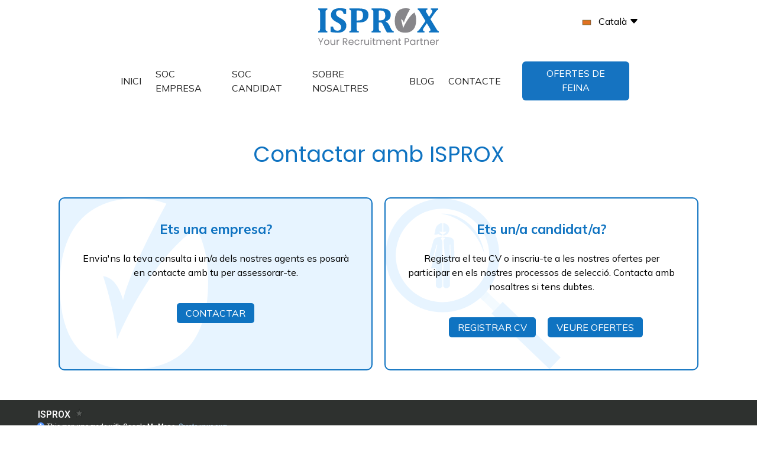

--- FILE ---
content_type: text/html; charset=utf-8
request_url: https://isprox.com/ca/contacte/
body_size: 20022
content:
<!DOCTYPE html>
<html lang="ca">
<head>
    <meta charset="utf-8">
    <meta name="viewport" content="width=device-width, initial-scale=1.0">
    <link rel="canonical" href="https://isprox.com/ca/contacte/">

    
                <link rel="alternate" hreflang="es" href="https://isprox.com/es/contacto">
            <link rel="alternate" hreflang="ca" href="https://isprox.com/ca/contacte">
            <link rel="alternate" hreflang="en" href="https://isprox.com/en/contact">
            <link rel="alternate" hreflang="pt" href="https://isprox.com/pt/contacto">
            <link rel="alternate" hreflang="fr" href="https://isprox.com/fr/contact">
            <link rel="alternate" hreflang="es-mx" href="https://isprox.com/mx/contacto">
        <link rel="alternate" hreflang="x-default" href="https://isprox.com/ca/contacte">

            <title>Contacta amb ISPROX</title>
        <meta name="description" content="Envia’ns el teu missatge o truca’ns, i ens posarem en contacte amb tu per assessorar-te. També pots consultar quina és la nostra delegació més propera.">
                        
    <link rel="preload" as="style" href="https://isprox.com/build-isproxtheme/assets/app-906e0569.css" /><link rel="stylesheet" href="https://isprox.com/build-isproxtheme/assets/app-906e0569.css" data-navigate-track="reload" />
    <link rel="modulepreload" href="https://isprox.com/build-isproxtheme/assets/filament-grapesjs-tailwindcss-0b3feee2.js" /><script type="module" src="https://isprox.com/build-isproxtheme/assets/filament-grapesjs-tailwindcss-0b3feee2.js" data-navigate-track="reload"></script>

        
    <style>
        
    </style>
    
    <script>
// Google Consent Mode v2 initialization
// Must run as early as possible in <head>
window.dataLayer = window.dataLayer || [];
function gtag(){ dataLayer.push(arguments); }

// Set default consent to denied for all categories until user choice
// You may optionally localize by region; here we apply globally
try {
    gtag('consent', 'default', {
        'ad_storage': 'denied',
        'analytics_storage': 'denied',
        'functionality_storage': 'denied',
        'personalization_storage': 'denied',
        'security_storage': 'granted', // security should remain granted for fraud prevention
        'ad_user_data': 'denied',
        'ad_personalization': 'denied',
        'wait_for_update': 500
    });
} catch (e) { /* noop */ }
</script>
    <!-- Google Tag Manager --> <script>(function(w,d,s,l,i){w[l]=w[l]||[];w[l].push({'gtm.start': new Date().getTime(),event:'gtm.js'});var f=d.getElementsByTagName(s)[0], j=d.createElement(s),dl=l!='dataLayer'?'&l='+l:'';j.async=true;j.src= 'https://www.googletagmanager.com/gtm.js?id='+i+dl;f.parentNode.insertBefore(j,f); })(window,document,'script','dataLayer','GTM-KVQ6V99');</script> <!-- End Google Tag Manager -->
    
    <script type="application/ld+json">{"@context":"https://schema.org","@type":"Organization","name":"ISPROX","url":"https://isprox.com/","logo":"https://isprox.com/01K8665A8BB7P8DYNAVHXPND06.svg/","sameAs":["https://www.facebook.com/isproxwork/","https://www.instagram.com/isproxwork/","https://www.linkedin.com/company/isproxwork/","https://twitter.com/isproxwork/","https://www.youtube.com/@isprox"]}</script>
<script type="application/ld+json">{"@context":"https://schema.org","@type":"BreadcrumbList","itemListElement":[{"@type":"ListItem","position":1,"name":"Home","item":"https://isprox.com/ca/"},{"@type":"ListItem","position":2,"name":"Contacte","item":"https://isprox.com/ca/contacte/"}]}</script>
    <script type="application/ld+json">{"@context":"https://schema.org","@type":"WebPage","mainEntityOfPage":"https://isprox.com/ca/contacte/","headline":"Contacte","description":"Contacta amb ISPROX","keywords":"Envia’ns el teu missatge o truca’ns, i ens posarem en contacte amb tu per assessorar-te. També pots consultar quina és la nostra delegació més propera.","dateModified":"2026-01-23T11:00:09+00:00","publisher":{"@type":"Organization","name":"ISPROX","logo":{"@type":"ImageObject","url":"https://isprox.com/01K8665A8BB7P8DYNAVHXPND06.svg/"}}}</script>


        <div class="logo relative flex justify-center pt-2.5 z-10">
        <div class="hamburger-menu" onclick="toggleMenu()">
            <div></div>
            <div></div>
            <div></div>
        </div>
                <a href="https://isprox.com/ca/">
                            <img class="the-white-logo" src="/storage/01K8665A8BB7P8DYNAVHXPND06.svg" alt="logo" style="height:70px; width:auto;">
                                        <img class="the-blue-logo" src="https://isprox.com/storage/theme/Logo ISPROX Azul (vectorial).svg" alt="logo" style="height:70px; width:auto;">
                    </a>
        <div class="max-md:hidden">
            <div wire:snapshot="{&quot;data&quot;:{&quot;isMobile&quot;:false},&quot;memo&quot;:{&quot;id&quot;:&quot;A0Qj4RXfUIXBaOcHwwA2&quot;,&quot;name&quot;:&quot;isproxtheme::language-switcher&quot;,&quot;path&quot;:&quot;ca\/contacte&quot;,&quot;method&quot;:&quot;GET&quot;,&quot;release&quot;:&quot;a-a-a&quot;,&quot;children&quot;:[],&quot;scripts&quot;:[],&quot;assets&quot;:[],&quot;errors&quot;:[],&quot;locale&quot;:&quot;ca&quot;},&quot;checksum&quot;:&quot;8208cbf63a37daad3fe76804d2897dc337f115cbe5182b28ddc0842d744a4d28&quot;}" wire:effects="[]" wire:id="A0Qj4RXfUIXBaOcHwwA2" x-data="{ open: false, selected: 'ca' }" class="language-container md:static relative">
    <button @click="open = !open" class="absolute right-48 top-5 bg-transparent border-white border-opacity-30 px-2 py-1 rounded cursor-pointer flex items-center">
        <span x-html="$refs['flag-' + selected].innerHTML" class=" md:text-inherit text-black"></span>
        <svg class="ml-1" xmlns="http://www.w3.org/2000/svg" width="16" height="16" fill="currentColor" viewBox="0 0 16 16">
            <path d="M7.247 11.14 2.451 5.658C1.885 5.013 2.345 4 3.204 4h9.592a1 1 0 0 1 .753 1.659l-4.796 5.48a1 1 0 0 1-1.506 0z"/>
        </svg>
    </button>

    <div x-show="open" @click.outside="open = false" class="absolute md:right-48 md:top-14 md:bottom-auto md:w-auto md:border-0 bottom-[35px] w-max border border-[#0F73C1] bg-white rounded shadow-lg z-10">
        <!--[if BLOCK]><![endif]-->            <div x-ref="flag-es" @click="selected = 'es'; open = false; $wire.changeLanguage('es')" class="flex items-center px-4 py-2 hover:text-[#0F73C1] hover:bg-[#E7F4FF] cursor-pointer text-black">
                <!--[if BLOCK]><![endif]-->                    <img src="data:image/jpeg;base64, iVBORw0KGgoAAAANSUhEUgAAABIAAAAMCAYAAABvEu28AAABCUlEQVQoz63TvU7DMBDA8b/tfDRpJIoQA5UqwYLEhujOxkMw8HQ8RhdeoBIDUwuCUihDhUrVJCYJtlmqMIHaiJvPP9357gTgA10goFmUwMwDuhc7yXW/HfeaKMMsnw6W6ZUHBP123Lvc7xw2rIjBMg08gOjY0DmtMBYyLfE9RxS6jZDo1sAMaig+r5i8+Ty8KFqB5eykIIkcUv6OOOeIcgM3UKeNn30mTx7FoyTNJHf3IatcbtyeB+AAXUi+tKD1KjBIspbDWLaE1t+xd2BYZIJ41+KHDrstVIwVR5FFCLBJhTQONwf5rvhA/Qno0ecPpEeK1cJvNHo9VzVUDrN82nSH1m9L8V8n8g0xgGWZAJiW7AAAAABJRU5ErkJggg==" alt="Spain - Spanish flag" class="inline-block mr-2 w-4">
                <!--[if ENDBLOCK]><![endif]-->                Espanyol - Espanya
            </div>
                    <div x-ref="flag-ca" @click="selected = 'ca'; open = false; $wire.changeLanguage('ca')" class="flex items-center px-4 py-2 hover:text-[#0F73C1] hover:bg-[#E7F4FF] cursor-pointer text-black">
                <!--[if BLOCK]><![endif]-->                    <img src="data:image/jpeg;base64, iVBORw0KGgoAAAANSUhEUgAAABIAAAAMCAYAAABvEu28AAAAfklEQVQoz2NkYGBgZWBgkGJgYGBjIA/8YmBgeMbCwMAg5W/Nudham12WHFOOXv35eOPR77EsDAwMbEasXLLhXHwK5Bj0nfUTw0aG72xMDFQCLCg8RhJ1/0cwqeaiwWcQCy4/D6iLfp37/e0x57e/ZBlw7vfPxwwMDL8YqZVFAIXLHgpW1m5lAAAAAElFTkSuQmCC" alt="Spain - Catalan flag" class="inline-block mr-2 w-4">
                <!--[if ENDBLOCK]><![endif]-->                Català
            </div>
                    <div x-ref="flag-en" @click="selected = 'en'; open = false; $wire.changeLanguage('en')" class="flex items-center px-4 py-2 hover:text-[#0F73C1] hover:bg-[#E7F4FF] cursor-pointer text-black">
                <!--[if BLOCK]><![endif]-->                    <img src="data:image/jpeg;base64, [base64]/mdNQ7KzYsUAAAAAElFTkSuQmCC" alt="Netherlands flag" class="inline-block mr-2 w-4">
                <!--[if ENDBLOCK]><![endif]-->                Anglès
            </div>
                    <div x-ref="flag-pt" @click="selected = 'pt'; open = false; $wire.changeLanguage('pt')" class="flex items-center px-4 py-2 hover:text-[#0F73C1] hover:bg-[#E7F4FF] cursor-pointer text-black">
                <!--[if BLOCK]><![endif]-->                    <img src="data:image/jpeg;base64, iVBORw0KGgoAAAANSUhEUgAAABIAAAAMCAYAAABvEu28AAABOElEQVQoz62TTUsCcRCHn//[base64]/ACnhvCPghQSLw8KpIZ4Xm1g0rj9esRnwwhP6lhO8IYOhBpal9yj8YkagFoeQfg9yXutOZDt4D7V8cJOCq/3qRD6usdAle8hChAAAAAElFTkSuQmCC" alt="Portugal flag" class="inline-block mr-2 w-4">
                <!--[if ENDBLOCK]><![endif]-->                Portuguès
            </div>
                    <div x-ref="flag-fr" @click="selected = 'fr'; open = false; $wire.changeLanguage('fr')" class="flex items-center px-4 py-2 hover:text-[#0F73C1] hover:bg-[#E7F4FF] cursor-pointer text-black">
                <!--[if BLOCK]><![endif]-->                    <img src="data:image/jpeg;base64, [base64]/kGfobWWtvAuT+WbRmUazAcl91MQ5oXFbEv5MC8e5PFcOEggkV+9yAP1Oz2Gbv7ehQAAAABJRU5ErkJggg==" alt="France flag" class="inline-block mr-2 w-4">
                <!--[if ENDBLOCK]><![endif]-->                Francès
            </div>
                    <div x-ref="flag-mx" @click="selected = 'mx'; open = false; $wire.changeLanguage('mx')" class="flex items-center px-4 py-2 hover:text-[#0F73C1] hover:bg-[#E7F4FF] cursor-pointer text-black">
                <!--[if BLOCK]><![endif]-->                    <img src="data:image/jpeg;base64, iVBORw0KGgoAAAANSUhEUgAAABIAAAAMCAYAAABvEu28AAABG0lEQVQoz62TPU8CQRCGnyHLEQIxFkgMAlGLk5j4Fa20InZ2/gALK/+JrT/C2taGwkQ0xsKKCkshGpdCiYchl8BanMItJBe9uOU7O8/OzDsrQBIoAA7xjg88K6BQ3pk9z7vZUji6UdxlfWHPyvBu63zcXFvaQ++zVet6Rwpw8m62tLKfW/wJCsLBVpXDzRMrSSeF12YDjLH0WtdzVFgQEbtoCaDAKFmCi9/SGKiimjeDAfqpAcBceS1yUJGg3vsL9xenAFSPz+KBjDHofoeZohvMp6/JYGJUJIKfGOJVlgOPE0MyyN9BAlTmt1nKrQKQUmk0d78DmZEz45dTKm23HHJwEuTrR681GbhsXtGu+9ML2XmbWkjAl//6Il91zllWLHmZhAAAAABJRU5ErkJggg==" alt="Mexico flag" class="inline-block mr-2 w-4">
                <!--[if ENDBLOCK]><![endif]-->                Espanyol - Mèxic
            </div>
        <!--[if ENDBLOCK]><![endif]-->    </div>
</div>
        </div>
    </div>
    <div class="main-menu relative justify-center flex">
        <ul class="flex items-center justify-between max-w-6xl w-[70%]">
            <li class="p-3">
        <div class="li-a">
            <a class=" flex pb-2.5 uppercase text-neutral-800 font-poppins relative transition-all w-min-content before:w-0 before:h-0.7 before:absolute before:bottom-0 before:left-0 before:bg-corporative before:transition-all before:duration-150 hover:before:w-full hover:before:left-0" href="https://isprox.com/ca/" >
                                <div class="flex flex-col">
                    Inici
                                    </div>
            </a>
                    </div>
    </li>
        <li class="p-3">
        <div class="li-a">
            <a class=" flex pb-2.5 uppercase text-neutral-800 font-poppins relative transition-all w-min-content before:w-0 before:h-0.7 before:absolute before:bottom-0 before:left-0 before:bg-corporative before:transition-all before:duration-150 hover:before:w-full hover:before:left-0" href="https://isprox.com/ca/empreses/" >
                                <div class="flex flex-col">
                    Soc empresa
                                    </div>
            </a>
                            <button class="submenu-toggle text-gray-500" onclick="toggleSubmenu(this)">+</button>
        </div>
        <div>
            <ul class="z-10 submenu absolute bg-[#fffffff1] hidden hover:block shadow-menu">
                <li class="p-3">
        <div class="li-a">
            <a class=" flex pb-2.5 uppercase text-neutral-800 font-poppins relative transition-all w-min-content before:w-0 before:h-0.7 before:absolute before:bottom-0 before:left-0 before:bg-corporative before:transition-all before:duration-150 hover:before:w-full hover:before:left-0" href="https://isprox.com/ca/seleccio-perfils-qualificats/" >
                                    <div class="self-center pr-[5px]">
                        <svg class="w-6 h-6" xmlns="http://www.w3.org/2000/svg" viewBox="0 0 16 16" fill="currentColor" aria-hidden="true" data-slot="icon">
  <path fill-rule="evenodd" d="M9.965 11.026a5 5 0 1 1 1.06-1.06l2.755 2.754a.75.75 0 1 1-1.06 1.06l-2.755-2.754ZM10.5 7a3.5 3.5 0 1 1-7 0 3.5 3.5 0 0 1 7 0Z" clip-rule="evenodd"/>
</svg>                    </div>
                                <div class="flex flex-col">
                    Talent Search
                                            <span class="menu-description text-xs normal-case">Selecció de perfil qualificats i comandaments intermedis</span>
                                    </div>
            </a>
                    </div>
    </li>
        <li class="p-3">
        <div class="li-a">
            <a class=" flex pb-2.5 uppercase text-neutral-800 font-poppins relative transition-all w-min-content before:w-0 before:h-0.7 before:absolute before:bottom-0 before:left-0 before:bg-corporative before:transition-all before:duration-150 hover:before:w-full hover:before:left-0" href="https://isprox.com/ca/executive-search/" >
                                    <div class="self-center pr-[5px]">
                        <svg class="w-6 h-6" xmlns="http://www.w3.org/2000/svg" viewBox="0 0 16 16" fill="currentColor" aria-hidden="true" data-slot="icon">
  <path d="M8 8a3 3 0 1 0 0-6 3 3 0 0 0 0 6ZM12.735 14c.618 0 1.093-.561.872-1.139a6.002 6.002 0 0 0-11.215 0c-.22.578.254 1.139.872 1.139h9.47Z"/>
</svg>                    </div>
                                <div class="flex flex-col">
                    Executive search
                                            <span class="menu-description text-xs normal-case">Selecció de perfils directius i executius</span>
                                    </div>
            </a>
                    </div>
    </li>
        <li class="p-3">
        <div class="li-a">
            <a class=" flex pb-2.5 uppercase text-neutral-800 font-poppins relative transition-all w-min-content before:w-0 before:h-0.7 before:absolute before:bottom-0 before:left-0 before:bg-corporative before:transition-all before:duration-150 hover:before:w-full hover:before:left-0" href="https://isprox.com/ca/rpo-outsourcing-rh/" >
                                    <div class="self-center pr-[5px]">
                        <svg class="w-6 h-6" xmlns="http://www.w3.org/2000/svg" viewBox="0 0 24 24" fill="currentColor" aria-hidden="true" data-slot="icon">
  <path fill-rule="evenodd" d="M2.25 2.25a.75.75 0 0 0 0 1.5H3v10.5a3 3 0 0 0 3 3h1.21l-1.172 3.513a.75.75 0 0 0 1.424.474l.329-.987h8.418l.33.987a.75.75 0 0 0 1.422-.474l-1.17-3.513H18a3 3 0 0 0 3-3V3.75h.75a.75.75 0 0 0 0-1.5H2.25Zm6.54 15h6.42l.5 1.5H8.29l.5-1.5Zm8.085-8.995a.75.75 0 1 0-.75-1.299 12.81 12.81 0 0 0-3.558 3.05L11.03 8.47a.75.75 0 0 0-1.06 0l-3 3a.75.75 0 1 0 1.06 1.06l2.47-2.47 1.617 1.618a.75.75 0 0 0 1.146-.102 11.312 11.312 0 0 1 3.612-3.321Z" clip-rule="evenodd"/>
</svg>                    </div>
                                <div class="flex flex-col">
                    RPO
                                            <span class="menu-description text-xs normal-case">Gestió exclusiva dels teus processos d&#039;adquisició de talent</span>
                                    </div>
            </a>
                    </div>
    </li>
            </ul>
                    </div>
    </li>
        <li class="p-3">
        <div class="li-a">
            <a class=" flex pb-2.5 uppercase text-neutral-800 font-poppins relative transition-all w-min-content before:w-0 before:h-0.7 before:absolute before:bottom-0 before:left-0 before:bg-corporative before:transition-all before:duration-150 hover:before:w-full hover:before:left-0" href="https://isprox.com/ca/candidats/" >
                                <div class="flex flex-col">
                    Soc candidat
                                    </div>
            </a>
                    </div>
    </li>
        <li class="p-3">
        <div class="li-a">
            <a class=" flex pb-2.5 uppercase text-neutral-800 font-poppins relative transition-all w-min-content before:w-0 before:h-0.7 before:absolute before:bottom-0 before:left-0 before:bg-corporative before:transition-all before:duration-150 hover:before:w-full hover:before:left-0" href="https://isprox.com/ca/qui-som/" >
                                <div class="flex flex-col">
                    Sobre nosaltres
                                    </div>
            </a>
                            <button class="submenu-toggle text-gray-500" onclick="toggleSubmenu(this)">+</button>
        </div>
        <div>
            <ul class="z-10 submenu absolute bg-[#fffffff1] hidden hover:block shadow-menu">
                <li class="p-3">
        <div class="li-a">
            <a class=" flex pb-2.5 uppercase text-neutral-800 font-poppins relative transition-all w-min-content before:w-0 before:h-0.7 before:absolute before:bottom-0 before:left-0 before:bg-corporative before:transition-all before:duration-150 hover:before:w-full hover:before:left-0" href="https://isprox.com/ca/qui-som/" >
                                    <div class="self-center pr-[5px]">
                        <svg class="w-6 h-6" xmlns="http://www.w3.org/2000/svg" viewBox="0 0 20 20" fill="currentColor" aria-hidden="true" data-slot="icon">
  <path fill-rule="evenodd" d="M18 10a8 8 0 1 1-16 0 8 8 0 0 1 16 0Zm-7-4a1 1 0 1 1-2 0 1 1 0 0 1 2 0ZM9 9a.75.75 0 0 0 0 1.5h.253a.25.25 0 0 1 .244.304l-.459 2.066A1.75 1.75 0 0 0 10.747 15H11a.75.75 0 0 0 0-1.5h-.253a.25.25 0 0 1-.244-.304l.459-2.066A1.75 1.75 0 0 0 9.253 9H9Z" clip-rule="evenodd"/>
</svg>                    </div>
                                <div class="flex flex-col">
                    Qui som
                                    </div>
            </a>
                    </div>
    </li>
        <li class="p-3">
        <div class="li-a">
            <a class=" flex pb-2.5 uppercase text-neutral-800 font-poppins relative transition-all w-min-content before:w-0 before:h-0.7 before:absolute before:bottom-0 before:left-0 before:bg-corporative before:transition-all before:duration-150 hover:before:w-full hover:before:left-0" href="https://isprox.com/ca/sala-de-prensa/" >
                                    <div class="self-center pr-[5px]">
                        <svg class="w-6 h-6" xmlns="http://www.w3.org/2000/svg" viewBox="0 0 24 24" fill="currentColor" aria-hidden="true" data-slot="icon">
  <path fill-rule="evenodd" d="M4.125 3C3.089 3 2.25 3.84 2.25 4.875V18a3 3 0 0 0 3 3h15a3 3 0 0 1-3-3V4.875C17.25 3.839 16.41 3 15.375 3H4.125ZM12 9.75a.75.75 0 0 0 0 1.5h1.5a.75.75 0 0 0 0-1.5H12Zm-.75-2.25a.75.75 0 0 1 .75-.75h1.5a.75.75 0 0 1 0 1.5H12a.75.75 0 0 1-.75-.75ZM6 12.75a.75.75 0 0 0 0 1.5h7.5a.75.75 0 0 0 0-1.5H6Zm-.75 3.75a.75.75 0 0 1 .75-.75h7.5a.75.75 0 0 1 0 1.5H6a.75.75 0 0 1-.75-.75ZM6 6.75a.75.75 0 0 0-.75.75v3c0 .414.336.75.75.75h3a.75.75 0 0 0 .75-.75v-3A.75.75 0 0 0 9 6.75H6Z" clip-rule="evenodd"/>
  <path d="M18.75 6.75h1.875c.621 0 1.125.504 1.125 1.125V18a1.5 1.5 0 0 1-3 0V6.75Z"/>
</svg>                    </div>
                                <div class="flex flex-col">
                    Sala de prensa
                                    </div>
            </a>
                    </div>
    </li>
        <li class="p-3">
        <div class="li-a">
            <a class=" flex pb-2.5 uppercase text-neutral-800 font-poppins relative transition-all w-min-content before:w-0 before:h-0.7 before:absolute before:bottom-0 before:left-0 before:bg-corporative before:transition-all before:duration-150 hover:before:w-full hover:before:left-0" href="https://isprox.com/ca/responsabilitat-social-corporativa-rsc/" >
                                    <div class="self-center pr-[5px]">
                        <svg class="w-6 h-6" xmlns="http://www.w3.org/2000/svg" viewBox="0 0 16 16" fill="currentColor" aria-hidden="true" data-slot="icon">
  <path d="M2 6.342a3.375 3.375 0 0 1 6-2.088 3.375 3.375 0 0 1 5.997 2.26c-.063 2.134-1.618 3.76-2.955 4.784a14.437 14.437 0 0 1-2.676 1.61c-.02.01-.038.017-.05.022l-.014.006-.004.002h-.002a.75.75 0 0 1-.592.001h-.002l-.004-.003-.015-.006a5.528 5.528 0 0 1-.232-.107 14.395 14.395 0 0 1-2.535-1.557C3.564 10.22 1.999 8.558 1.999 6.38L2 6.342Z"/>
</svg>                    </div>
                                <div class="flex flex-col">
                    Responsabilitat social corporativa
                                    </div>
            </a>
                    </div>
    </li>
        <li class="p-3">
        <div class="li-a">
            <a class=" flex pb-2.5 uppercase text-neutral-800 font-poppins relative transition-all w-min-content before:w-0 before:h-0.7 before:absolute before:bottom-0 before:left-0 before:bg-corporative before:transition-all before:duration-150 hover:before:w-full hover:before:left-0" href="https://isprox.com/ca/esdeveniments/" >
                                    <div class="self-center pr-[5px]">
                        <svg class="w-6 h-6" xmlns="http://www.w3.org/2000/svg" viewBox="0 0 16 16" fill="currentColor" aria-hidden="true" data-slot="icon">
  <path d="M5.75 7.5a.75.75 0 1 0 0 1.5.75.75 0 0 0 0-1.5ZM5 10.25a.75.75 0 1 1 1.5 0 .75.75 0 0 1-1.5 0ZM10.25 7.5a.75.75 0 1 0 0 1.5.75.75 0 0 0 0-1.5ZM7.25 8.25a.75.75 0 1 1 1.5 0 .75.75 0 0 1-1.5 0ZM8 9.5A.75.75 0 1 0 8 11a.75.75 0 0 0 0-1.5Z"/>
  <path fill-rule="evenodd" d="M4.75 1a.75.75 0 0 0-.75.75V3a2 2 0 0 0-2 2v7a2 2 0 0 0 2 2h8a2 2 0 0 0 2-2V5a2 2 0 0 0-2-2V1.75a.75.75 0 0 0-1.5 0V3h-5V1.75A.75.75 0 0 0 4.75 1ZM3.5 7a1 1 0 0 1 1-1h7a1 1 0 0 1 1 1v4.5a1 1 0 0 1-1 1h-7a1 1 0 0 1-1-1V7Z" clip-rule="evenodd"/>
</svg>                    </div>
                                <div class="flex flex-col">
                    Esdeveniments
                                    </div>
            </a>
                    </div>
    </li>
        <li class="p-3">
        <div class="li-a">
            <a class=" flex pb-2.5 uppercase text-neutral-800 font-poppins relative transition-all w-min-content before:w-0 before:h-0.7 before:absolute before:bottom-0 before:left-0 before:bg-corporative before:transition-all before:duration-150 hover:before:w-full hover:before:left-0" href="https://isprox.com/ca/treballa-a-isprox/" >
                                    <div class="self-center pr-[5px]">
                        <svg class="w-6 h-6" xmlns="http://www.w3.org/2000/svg" viewBox="0 0 16 16" fill="currentColor" aria-hidden="true" data-slot="icon">
  <path fill-rule="evenodd" d="M11 4V3a2 2 0 0 0-2-2H7a2 2 0 0 0-2 2v1H4a2 2 0 0 0-2 2v3a2 2 0 0 0 2 2h8a2 2 0 0 0 2-2V6a2 2 0 0 0-2-2h-1ZM9 2.5H7a.5.5 0 0 0-.5.5v1h3V3a.5.5 0 0 0-.5-.5ZM9 9a1 1 0 1 1-2 0 1 1 0 0 1 2 0Z" clip-rule="evenodd"/>
  <path d="M3 11.83V12a2 2 0 0 0 2 2h6a2 2 0 0 0 2-2v-.17c-.313.11-.65.17-1 .17H4c-.35 0-.687-.06-1-.17Z"/>
</svg>                    </div>
                                <div class="flex flex-col">
                    Treballa a ISPROX
                                    </div>
            </a>
                    </div>
    </li>
            </ul>
                    </div>
    </li>
        <li class="p-3">
        <div class="li-a">
            <a class=" flex pb-2.5 uppercase text-neutral-800 font-poppins relative transition-all w-min-content before:w-0 before:h-0.7 before:absolute before:bottom-0 before:left-0 before:bg-corporative before:transition-all before:duration-150 hover:before:w-full hover:before:left-0" href="https://isprox.com/ca/blog/" >
                                <div class="flex flex-col">
                    Blog
                                    </div>
            </a>
                    </div>
    </li>
        <li class="p-3">
        <div class="li-a">
            <a class=" flex pb-2.5 uppercase text-neutral-800 font-poppins relative transition-all w-min-content before:w-0 before:h-0.7 before:absolute before:bottom-0 before:left-0 before:bg-corporative before:transition-all before:duration-150 hover:before:w-full hover:before:left-0" href="https://isprox.com/ca/contacte/" >
                                <div class="flex flex-col">
                    Contacte
                                    </div>
            </a>
                    </div>
    </li>
                                                        <li class="p-6">
                    <a href="https://isprox.com/ca/ofertes-feina-internacionals/">
                        <button
                            class="pb-2.5 mb-2.5 text-base uppercase font-mulish bg-corporative text-white py-2 px-6 rounded-md">
                            Ofertes de feina
                        </button>
                    </a>
                </li>
                    </ul>
    </div>
    <div class="mobile-menu" id="mobileMenu" style="display:none">
        <ul>
            <div class="fixed p-[20px] right-[20%]" onclick="toggleMenu(true)">
                <svg class="w-6 h-6 text-gray-500" xmlns="http://www.w3.org/2000/svg" fill="none" viewBox="0 0 24 24" stroke-width="1.5" stroke="currentColor" aria-hidden="true" data-slot="icon">
  <path stroke-linecap="round" stroke-linejoin="round" d="M6 18 18 6M6 6l12 12"/>
</svg>            </div>
            <li class="p-3">
        <div class="li-a">
            <a class=" flex pb-2.5 uppercase text-neutral-800 font-poppins relative transition-all w-min-content before:w-0 before:h-0.7 before:absolute before:bottom-0 before:left-0 before:bg-corporative before:transition-all before:duration-150 hover:before:w-full hover:before:left-0" href="https://isprox.com/ca/" >
                                <div class="flex flex-col">
                    Inici
                                    </div>
            </a>
                    </div>
    </li>
        <li class="p-3">
        <div class="li-a">
            <a class=" flex pb-2.5 uppercase text-neutral-800 font-poppins relative transition-all w-min-content before:w-0 before:h-0.7 before:absolute before:bottom-0 before:left-0 before:bg-corporative before:transition-all before:duration-150 hover:before:w-full hover:before:left-0" href="https://isprox.com/ca/empreses/" >
                                <div class="flex flex-col">
                    Soc empresa
                                    </div>
            </a>
                            <button class="submenu-toggle text-gray-500" onclick="toggleSubmenu(this)">+</button>
        </div>
        <div>
            <ul class="z-10 submenu absolute bg-[#fffffff1] hidden hover:block shadow-menu">
                <li class="p-3">
        <div class="li-a">
            <a class=" flex pb-2.5 uppercase text-neutral-800 font-poppins relative transition-all w-min-content before:w-0 before:h-0.7 before:absolute before:bottom-0 before:left-0 before:bg-corporative before:transition-all before:duration-150 hover:before:w-full hover:before:left-0" href="https://isprox.com/ca/seleccio-perfils-qualificats/" >
                                    <div class="self-center pr-[5px]">
                        <svg class="w-6 h-6" xmlns="http://www.w3.org/2000/svg" viewBox="0 0 16 16" fill="currentColor" aria-hidden="true" data-slot="icon">
  <path fill-rule="evenodd" d="M9.965 11.026a5 5 0 1 1 1.06-1.06l2.755 2.754a.75.75 0 1 1-1.06 1.06l-2.755-2.754ZM10.5 7a3.5 3.5 0 1 1-7 0 3.5 3.5 0 0 1 7 0Z" clip-rule="evenodd"/>
</svg>                    </div>
                                <div class="flex flex-col">
                    Talent Search
                                            <span class="menu-description text-xs normal-case">Selecció de perfil qualificats i comandaments intermedis</span>
                                    </div>
            </a>
                    </div>
    </li>
        <li class="p-3">
        <div class="li-a">
            <a class=" flex pb-2.5 uppercase text-neutral-800 font-poppins relative transition-all w-min-content before:w-0 before:h-0.7 before:absolute before:bottom-0 before:left-0 before:bg-corporative before:transition-all before:duration-150 hover:before:w-full hover:before:left-0" href="https://isprox.com/ca/executive-search/" >
                                    <div class="self-center pr-[5px]">
                        <svg class="w-6 h-6" xmlns="http://www.w3.org/2000/svg" viewBox="0 0 16 16" fill="currentColor" aria-hidden="true" data-slot="icon">
  <path d="M8 8a3 3 0 1 0 0-6 3 3 0 0 0 0 6ZM12.735 14c.618 0 1.093-.561.872-1.139a6.002 6.002 0 0 0-11.215 0c-.22.578.254 1.139.872 1.139h9.47Z"/>
</svg>                    </div>
                                <div class="flex flex-col">
                    Executive search
                                            <span class="menu-description text-xs normal-case">Selecció de perfils directius i executius</span>
                                    </div>
            </a>
                    </div>
    </li>
        <li class="p-3">
        <div class="li-a">
            <a class=" flex pb-2.5 uppercase text-neutral-800 font-poppins relative transition-all w-min-content before:w-0 before:h-0.7 before:absolute before:bottom-0 before:left-0 before:bg-corporative before:transition-all before:duration-150 hover:before:w-full hover:before:left-0" href="https://isprox.com/ca/rpo-outsourcing-rh/" >
                                    <div class="self-center pr-[5px]">
                        <svg class="w-6 h-6" xmlns="http://www.w3.org/2000/svg" viewBox="0 0 24 24" fill="currentColor" aria-hidden="true" data-slot="icon">
  <path fill-rule="evenodd" d="M2.25 2.25a.75.75 0 0 0 0 1.5H3v10.5a3 3 0 0 0 3 3h1.21l-1.172 3.513a.75.75 0 0 0 1.424.474l.329-.987h8.418l.33.987a.75.75 0 0 0 1.422-.474l-1.17-3.513H18a3 3 0 0 0 3-3V3.75h.75a.75.75 0 0 0 0-1.5H2.25Zm6.54 15h6.42l.5 1.5H8.29l.5-1.5Zm8.085-8.995a.75.75 0 1 0-.75-1.299 12.81 12.81 0 0 0-3.558 3.05L11.03 8.47a.75.75 0 0 0-1.06 0l-3 3a.75.75 0 1 0 1.06 1.06l2.47-2.47 1.617 1.618a.75.75 0 0 0 1.146-.102 11.312 11.312 0 0 1 3.612-3.321Z" clip-rule="evenodd"/>
</svg>                    </div>
                                <div class="flex flex-col">
                    RPO
                                            <span class="menu-description text-xs normal-case">Gestió exclusiva dels teus processos d&#039;adquisició de talent</span>
                                    </div>
            </a>
                    </div>
    </li>
            </ul>
                    </div>
    </li>
        <li class="p-3">
        <div class="li-a">
            <a class=" flex pb-2.5 uppercase text-neutral-800 font-poppins relative transition-all w-min-content before:w-0 before:h-0.7 before:absolute before:bottom-0 before:left-0 before:bg-corporative before:transition-all before:duration-150 hover:before:w-full hover:before:left-0" href="https://isprox.com/ca/candidats/" >
                                <div class="flex flex-col">
                    Soc candidat
                                    </div>
            </a>
                    </div>
    </li>
        <li class="p-3">
        <div class="li-a">
            <a class=" flex pb-2.5 uppercase text-neutral-800 font-poppins relative transition-all w-min-content before:w-0 before:h-0.7 before:absolute before:bottom-0 before:left-0 before:bg-corporative before:transition-all before:duration-150 hover:before:w-full hover:before:left-0" href="https://isprox.com/ca/qui-som/" >
                                <div class="flex flex-col">
                    Sobre nosaltres
                                    </div>
            </a>
                            <button class="submenu-toggle text-gray-500" onclick="toggleSubmenu(this)">+</button>
        </div>
        <div>
            <ul class="z-10 submenu absolute bg-[#fffffff1] hidden hover:block shadow-menu">
                <li class="p-3">
        <div class="li-a">
            <a class=" flex pb-2.5 uppercase text-neutral-800 font-poppins relative transition-all w-min-content before:w-0 before:h-0.7 before:absolute before:bottom-0 before:left-0 before:bg-corporative before:transition-all before:duration-150 hover:before:w-full hover:before:left-0" href="https://isprox.com/ca/qui-som/" >
                                    <div class="self-center pr-[5px]">
                        <svg class="w-6 h-6" xmlns="http://www.w3.org/2000/svg" viewBox="0 0 20 20" fill="currentColor" aria-hidden="true" data-slot="icon">
  <path fill-rule="evenodd" d="M18 10a8 8 0 1 1-16 0 8 8 0 0 1 16 0Zm-7-4a1 1 0 1 1-2 0 1 1 0 0 1 2 0ZM9 9a.75.75 0 0 0 0 1.5h.253a.25.25 0 0 1 .244.304l-.459 2.066A1.75 1.75 0 0 0 10.747 15H11a.75.75 0 0 0 0-1.5h-.253a.25.25 0 0 1-.244-.304l.459-2.066A1.75 1.75 0 0 0 9.253 9H9Z" clip-rule="evenodd"/>
</svg>                    </div>
                                <div class="flex flex-col">
                    Qui som
                                    </div>
            </a>
                    </div>
    </li>
        <li class="p-3">
        <div class="li-a">
            <a class=" flex pb-2.5 uppercase text-neutral-800 font-poppins relative transition-all w-min-content before:w-0 before:h-0.7 before:absolute before:bottom-0 before:left-0 before:bg-corporative before:transition-all before:duration-150 hover:before:w-full hover:before:left-0" href="https://isprox.com/ca/sala-de-prensa/" >
                                    <div class="self-center pr-[5px]">
                        <svg class="w-6 h-6" xmlns="http://www.w3.org/2000/svg" viewBox="0 0 24 24" fill="currentColor" aria-hidden="true" data-slot="icon">
  <path fill-rule="evenodd" d="M4.125 3C3.089 3 2.25 3.84 2.25 4.875V18a3 3 0 0 0 3 3h15a3 3 0 0 1-3-3V4.875C17.25 3.839 16.41 3 15.375 3H4.125ZM12 9.75a.75.75 0 0 0 0 1.5h1.5a.75.75 0 0 0 0-1.5H12Zm-.75-2.25a.75.75 0 0 1 .75-.75h1.5a.75.75 0 0 1 0 1.5H12a.75.75 0 0 1-.75-.75ZM6 12.75a.75.75 0 0 0 0 1.5h7.5a.75.75 0 0 0 0-1.5H6Zm-.75 3.75a.75.75 0 0 1 .75-.75h7.5a.75.75 0 0 1 0 1.5H6a.75.75 0 0 1-.75-.75ZM6 6.75a.75.75 0 0 0-.75.75v3c0 .414.336.75.75.75h3a.75.75 0 0 0 .75-.75v-3A.75.75 0 0 0 9 6.75H6Z" clip-rule="evenodd"/>
  <path d="M18.75 6.75h1.875c.621 0 1.125.504 1.125 1.125V18a1.5 1.5 0 0 1-3 0V6.75Z"/>
</svg>                    </div>
                                <div class="flex flex-col">
                    Sala de prensa
                                    </div>
            </a>
                    </div>
    </li>
        <li class="p-3">
        <div class="li-a">
            <a class=" flex pb-2.5 uppercase text-neutral-800 font-poppins relative transition-all w-min-content before:w-0 before:h-0.7 before:absolute before:bottom-0 before:left-0 before:bg-corporative before:transition-all before:duration-150 hover:before:w-full hover:before:left-0" href="https://isprox.com/ca/responsabilitat-social-corporativa-rsc/" >
                                    <div class="self-center pr-[5px]">
                        <svg class="w-6 h-6" xmlns="http://www.w3.org/2000/svg" viewBox="0 0 16 16" fill="currentColor" aria-hidden="true" data-slot="icon">
  <path d="M2 6.342a3.375 3.375 0 0 1 6-2.088 3.375 3.375 0 0 1 5.997 2.26c-.063 2.134-1.618 3.76-2.955 4.784a14.437 14.437 0 0 1-2.676 1.61c-.02.01-.038.017-.05.022l-.014.006-.004.002h-.002a.75.75 0 0 1-.592.001h-.002l-.004-.003-.015-.006a5.528 5.528 0 0 1-.232-.107 14.395 14.395 0 0 1-2.535-1.557C3.564 10.22 1.999 8.558 1.999 6.38L2 6.342Z"/>
</svg>                    </div>
                                <div class="flex flex-col">
                    Responsabilitat social corporativa
                                    </div>
            </a>
                    </div>
    </li>
        <li class="p-3">
        <div class="li-a">
            <a class=" flex pb-2.5 uppercase text-neutral-800 font-poppins relative transition-all w-min-content before:w-0 before:h-0.7 before:absolute before:bottom-0 before:left-0 before:bg-corporative before:transition-all before:duration-150 hover:before:w-full hover:before:left-0" href="https://isprox.com/ca/esdeveniments/" >
                                    <div class="self-center pr-[5px]">
                        <svg class="w-6 h-6" xmlns="http://www.w3.org/2000/svg" viewBox="0 0 16 16" fill="currentColor" aria-hidden="true" data-slot="icon">
  <path d="M5.75 7.5a.75.75 0 1 0 0 1.5.75.75 0 0 0 0-1.5ZM5 10.25a.75.75 0 1 1 1.5 0 .75.75 0 0 1-1.5 0ZM10.25 7.5a.75.75 0 1 0 0 1.5.75.75 0 0 0 0-1.5ZM7.25 8.25a.75.75 0 1 1 1.5 0 .75.75 0 0 1-1.5 0ZM8 9.5A.75.75 0 1 0 8 11a.75.75 0 0 0 0-1.5Z"/>
  <path fill-rule="evenodd" d="M4.75 1a.75.75 0 0 0-.75.75V3a2 2 0 0 0-2 2v7a2 2 0 0 0 2 2h8a2 2 0 0 0 2-2V5a2 2 0 0 0-2-2V1.75a.75.75 0 0 0-1.5 0V3h-5V1.75A.75.75 0 0 0 4.75 1ZM3.5 7a1 1 0 0 1 1-1h7a1 1 0 0 1 1 1v4.5a1 1 0 0 1-1 1h-7a1 1 0 0 1-1-1V7Z" clip-rule="evenodd"/>
</svg>                    </div>
                                <div class="flex flex-col">
                    Esdeveniments
                                    </div>
            </a>
                    </div>
    </li>
        <li class="p-3">
        <div class="li-a">
            <a class=" flex pb-2.5 uppercase text-neutral-800 font-poppins relative transition-all w-min-content before:w-0 before:h-0.7 before:absolute before:bottom-0 before:left-0 before:bg-corporative before:transition-all before:duration-150 hover:before:w-full hover:before:left-0" href="https://isprox.com/ca/treballa-a-isprox/" >
                                    <div class="self-center pr-[5px]">
                        <svg class="w-6 h-6" xmlns="http://www.w3.org/2000/svg" viewBox="0 0 16 16" fill="currentColor" aria-hidden="true" data-slot="icon">
  <path fill-rule="evenodd" d="M11 4V3a2 2 0 0 0-2-2H7a2 2 0 0 0-2 2v1H4a2 2 0 0 0-2 2v3a2 2 0 0 0 2 2h8a2 2 0 0 0 2-2V6a2 2 0 0 0-2-2h-1ZM9 2.5H7a.5.5 0 0 0-.5.5v1h3V3a.5.5 0 0 0-.5-.5ZM9 9a1 1 0 1 1-2 0 1 1 0 0 1 2 0Z" clip-rule="evenodd"/>
  <path d="M3 11.83V12a2 2 0 0 0 2 2h6a2 2 0 0 0 2-2v-.17c-.313.11-.65.17-1 .17H4c-.35 0-.687-.06-1-.17Z"/>
</svg>                    </div>
                                <div class="flex flex-col">
                    Treballa a ISPROX
                                    </div>
            </a>
                    </div>
    </li>
            </ul>
                    </div>
    </li>
        <li class="p-3">
        <div class="li-a">
            <a class=" flex pb-2.5 uppercase text-neutral-800 font-poppins relative transition-all w-min-content before:w-0 before:h-0.7 before:absolute before:bottom-0 before:left-0 before:bg-corporative before:transition-all before:duration-150 hover:before:w-full hover:before:left-0" href="https://isprox.com/ca/blog/" >
                                <div class="flex flex-col">
                    Blog
                                    </div>
            </a>
                    </div>
    </li>
        <li class="p-3">
        <div class="li-a">
            <a class=" flex pb-2.5 uppercase text-neutral-800 font-poppins relative transition-all w-min-content before:w-0 before:h-0.7 before:absolute before:bottom-0 before:left-0 before:bg-corporative before:transition-all before:duration-150 hover:before:w-full hover:before:left-0" href="https://isprox.com/ca/contacte/" >
                                <div class="flex flex-col">
                    Contacte
                                    </div>
            </a>
                    </div>
    </li>
            <div class="pl-[1.5rem]">
                <div wire:snapshot="{&quot;data&quot;:{&quot;isMobile&quot;:true},&quot;memo&quot;:{&quot;id&quot;:&quot;v3r4SlH9f1mjnoRBf4gD&quot;,&quot;name&quot;:&quot;isproxtheme::language-switcher&quot;,&quot;path&quot;:&quot;ca\/contacte&quot;,&quot;method&quot;:&quot;GET&quot;,&quot;release&quot;:&quot;a-a-a&quot;,&quot;children&quot;:[],&quot;scripts&quot;:[],&quot;assets&quot;:[],&quot;errors&quot;:[],&quot;locale&quot;:&quot;ca&quot;},&quot;checksum&quot;:&quot;1b729030630cb6372f1cc819740d770066e84d196012326306860209973707b5&quot;}" wire:effects="[]" wire:id="v3r4SlH9f1mjnoRBf4gD" x-data="{ open: false, selected: 'ca' }" class="language-container md:static relative">
    <button @click="open = !open" class=" right-48 top-5 bg-transparent border-white border-opacity-30 px-2 py-1 rounded cursor-pointer flex items-center">
        <span x-html="$refs['flag-' + selected].innerHTML" class=" md:text-inherit text-black"></span>
        <svg class="ml-1" xmlns="http://www.w3.org/2000/svg" width="16" height="16" fill="currentColor" viewBox="0 0 16 16">
            <path d="M7.247 11.14 2.451 5.658C1.885 5.013 2.345 4 3.204 4h9.592a1 1 0 0 1 .753 1.659l-4.796 5.48a1 1 0 0 1-1.506 0z"/>
        </svg>
    </button>

    <div x-show="open" @click.outside="open = false" class="absolute md:right-48 md:top-14 md:bottom-auto md:w-auto md:border-0 bottom-[35px] w-max border border-[#0F73C1] bg-white rounded shadow-lg z-10">
        <!--[if BLOCK]><![endif]-->            <div x-ref="flag-es" @click="selected = 'es'; open = false; $wire.changeLanguage('es')" class="flex items-center px-4 py-2 hover:text-[#0F73C1] hover:bg-[#E7F4FF] cursor-pointer text-black">
                <!--[if BLOCK]><![endif]-->                    <img src="data:image/jpeg;base64, iVBORw0KGgoAAAANSUhEUgAAABIAAAAMCAYAAABvEu28AAABCUlEQVQoz63TvU7DMBDA8b/tfDRpJIoQA5UqwYLEhujOxkMw8HQ8RhdeoBIDUwuCUihDhUrVJCYJtlmqMIHaiJvPP9357gTgA10goFmUwMwDuhc7yXW/HfeaKMMsnw6W6ZUHBP123Lvc7xw2rIjBMg08gOjY0DmtMBYyLfE9RxS6jZDo1sAMaig+r5i8+Ty8KFqB5eykIIkcUv6OOOeIcgM3UKeNn30mTx7FoyTNJHf3IatcbtyeB+AAXUi+tKD1KjBIspbDWLaE1t+xd2BYZIJ41+KHDrstVIwVR5FFCLBJhTQONwf5rvhA/Qno0ecPpEeK1cJvNHo9VzVUDrN82nSH1m9L8V8n8g0xgGWZAJiW7AAAAABJRU5ErkJggg==" alt="Spain - Spanish flag" class="inline-block mr-2 w-4">
                <!--[if ENDBLOCK]><![endif]-->                Espanyol - Espanya
            </div>
                    <div x-ref="flag-ca" @click="selected = 'ca'; open = false; $wire.changeLanguage('ca')" class="flex items-center px-4 py-2 hover:text-[#0F73C1] hover:bg-[#E7F4FF] cursor-pointer text-black">
                <!--[if BLOCK]><![endif]-->                    <img src="data:image/jpeg;base64, iVBORw0KGgoAAAANSUhEUgAAABIAAAAMCAYAAABvEu28AAAAfklEQVQoz2NkYGBgZWBgkGJgYGBjIA/8YmBgeMbCwMAg5W/Nudham12WHFOOXv35eOPR77EsDAwMbEasXLLhXHwK5Bj0nfUTw0aG72xMDFQCLCg8RhJ1/0cwqeaiwWcQCy4/D6iLfp37/e0x57e/ZBlw7vfPxwwMDL8YqZVFAIXLHgpW1m5lAAAAAElFTkSuQmCC" alt="Spain - Catalan flag" class="inline-block mr-2 w-4">
                <!--[if ENDBLOCK]><![endif]-->                Català
            </div>
                    <div x-ref="flag-en" @click="selected = 'en'; open = false; $wire.changeLanguage('en')" class="flex items-center px-4 py-2 hover:text-[#0F73C1] hover:bg-[#E7F4FF] cursor-pointer text-black">
                <!--[if BLOCK]><![endif]-->                    <img src="data:image/jpeg;base64, [base64]/mdNQ7KzYsUAAAAAElFTkSuQmCC" alt="Netherlands flag" class="inline-block mr-2 w-4">
                <!--[if ENDBLOCK]><![endif]-->                Anglès
            </div>
                    <div x-ref="flag-pt" @click="selected = 'pt'; open = false; $wire.changeLanguage('pt')" class="flex items-center px-4 py-2 hover:text-[#0F73C1] hover:bg-[#E7F4FF] cursor-pointer text-black">
                <!--[if BLOCK]><![endif]-->                    <img src="data:image/jpeg;base64, iVBORw0KGgoAAAANSUhEUgAAABIAAAAMCAYAAABvEu28AAABOElEQVQoz62TTUsCcRCHn//[base64]/ACnhvCPghQSLw8KpIZ4Xm1g0rj9esRnwwhP6lhO8IYOhBpal9yj8YkagFoeQfg9yXutOZDt4D7V8cJOCq/3qRD6usdAle8hChAAAAAElFTkSuQmCC" alt="Portugal flag" class="inline-block mr-2 w-4">
                <!--[if ENDBLOCK]><![endif]-->                Portuguès
            </div>
                    <div x-ref="flag-fr" @click="selected = 'fr'; open = false; $wire.changeLanguage('fr')" class="flex items-center px-4 py-2 hover:text-[#0F73C1] hover:bg-[#E7F4FF] cursor-pointer text-black">
                <!--[if BLOCK]><![endif]-->                    <img src="data:image/jpeg;base64, [base64]/kGfobWWtvAuT+WbRmUazAcl91MQ5oXFbEv5MC8e5PFcOEggkV+9yAP1Oz2Gbv7ehQAAAABJRU5ErkJggg==" alt="France flag" class="inline-block mr-2 w-4">
                <!--[if ENDBLOCK]><![endif]-->                Francès
            </div>
                    <div x-ref="flag-mx" @click="selected = 'mx'; open = false; $wire.changeLanguage('mx')" class="flex items-center px-4 py-2 hover:text-[#0F73C1] hover:bg-[#E7F4FF] cursor-pointer text-black">
                <!--[if BLOCK]><![endif]-->                    <img src="data:image/jpeg;base64, iVBORw0KGgoAAAANSUhEUgAAABIAAAAMCAYAAABvEu28AAABG0lEQVQoz62TPU8CQRCGnyHLEQIxFkgMAlGLk5j4Fa20InZ2/gALK/+JrT/C2taGwkQ0xsKKCkshGpdCiYchl8BanMItJBe9uOU7O8/OzDsrQBIoAA7xjg88K6BQ3pk9z7vZUji6UdxlfWHPyvBu63zcXFvaQ++zVet6Rwpw8m62tLKfW/wJCsLBVpXDzRMrSSeF12YDjLH0WtdzVFgQEbtoCaDAKFmCi9/SGKiimjeDAfqpAcBceS1yUJGg3vsL9xenAFSPz+KBjDHofoeZohvMp6/JYGJUJIKfGOJVlgOPE0MyyN9BAlTmt1nKrQKQUmk0d78DmZEz45dTKm23HHJwEuTrR681GbhsXtGu+9ML2XmbWkjAl//6Il91zllWLHmZhAAAAABJRU5ErkJggg==" alt="Mexico flag" class="inline-block mr-2 w-4">
                <!--[if ENDBLOCK]><![endif]-->                Espanyol - Mèxic
            </div>
        <!--[if ENDBLOCK]><![endif]-->    </div>
</div>
            </div>
                                            <li class="pl-[1.5rem] mt-4">
                    <a href="https://isprox.com/ca/ofertes-feina-internacionals/">
                        <button
                                class="uppercase font-mulish bg-corporative text-white py-2 px-6 text-xs font-semibold rounded-md">
                            Ofertes de feina
                        </button>
                    </a>
                </li>
                    </ul>
    </div>
    <script type="module"
            src="https://isprox.com/build-isproxtheme/assets/swiper-48d63cd5.js"></script>
    <link rel="stylesheet"
          href="https://isprox.com/build-isproxtheme/assets/swiper-bundle-59b7e6ed.css">
    <link rel="preconnect" href="https://fonts.googleapis.com">
    <link rel="preconnect" href="https://fonts.gstatic.com" crossorigin>
    <link href="https://fonts.googleapis.com/css2?family=Mulish:wght@200..1000&display=swap" rel="stylesheet">
    <link
        href="https://fonts.googleapis.com/css2?family=Mulish&family=Poppins:ital,wght@0,100;0,200;0,300;0,400;0,500;0,600;0,700;0,800;0,900;1,100;1,200;1,300;1,400;1,500;1,600;1,700;1,800;1,900&display=swap"
        rel="stylesheet">
            <!-- Livewire Styles --><style >[wire\:loading][wire\:loading], [wire\:loading\.delay][wire\:loading\.delay], [wire\:loading\.inline-block][wire\:loading\.inline-block], [wire\:loading\.inline][wire\:loading\.inline], [wire\:loading\.block][wire\:loading\.block], [wire\:loading\.flex][wire\:loading\.flex], [wire\:loading\.table][wire\:loading\.table], [wire\:loading\.grid][wire\:loading\.grid], [wire\:loading\.inline-flex][wire\:loading\.inline-flex] {display: none;}[wire\:loading\.delay\.none][wire\:loading\.delay\.none], [wire\:loading\.delay\.shortest][wire\:loading\.delay\.shortest], [wire\:loading\.delay\.shorter][wire\:loading\.delay\.shorter], [wire\:loading\.delay\.short][wire\:loading\.delay\.short], [wire\:loading\.delay\.default][wire\:loading\.delay\.default], [wire\:loading\.delay\.long][wire\:loading\.delay\.long], [wire\:loading\.delay\.longer][wire\:loading\.delay\.longer], [wire\:loading\.delay\.longest][wire\:loading\.delay\.longest] {display: none;}[wire\:offline][wire\:offline] {display: none;}[wire\:dirty]:not(textarea):not(input):not(select) {display: none;}:root {--livewire-progress-bar-color: #2299dd;}[x-cloak] {display: none !important;}[wire\:cloak] {display: none !important;}dialog#livewire-error::backdrop {background-color: rgba(0, 0, 0, .6);}</style>
</head>
<body class="body">
    <!-- Google Tag Manager (noscript) -->
<noscript><iframe src="https://www.googletagmanager.com/ns.html?id=GTM-KVQ6V99"
height="0" width="0" style="display:none;visibility:hidden"></iframe></noscript>
<!-- End Google Tag Manager (noscript) -->
    <div class="content w-full m-auto">
                    <div>
            <style>.gjs-row{display:table;padding-top:10px;padding-right:10px;padding-bottom:10px;padding-left:10px;width:100%;}.gjs-cell{width:8%;display:table-cell;height:75px;}#i92f{padding-top:30px;padding-right:10px;padding-bottom:10px;padding-left:10px;}#injfm{display:flex;padding-top:25px;padding-right:25px;padding-bottom:40px;padding-left:25px;}#incvh{width:50%;margin-top:0px;margin-right:0px;margin-bottom:0px;margin-left:10px;border-top-width:1.5px;border-right-width:1.5px;border-bottom-width:1.5px;border-left-width:1.5px;border-top-style:solid;border-right-style:solid;border-bottom-style:solid;border-left-style:solid;border-top-color:rgb(15, 115, 193);border-right-color:rgb(15, 115, 193);border-bottom-color:rgb(15, 115, 193);border-left-color:rgb(15, 115, 193);border-image-source:initial;border-image-slice:initial;border-image-width:initial;border-image-outset:initial;border-image-repeat:initial;height:auto;padding-top:25px;padding-right:25px;padding-bottom:25px;padding-left:25px;border-top-left-radius:10px;border-top-right-radius:10px;border-bottom-right-radius:10px;border-bottom-left-radius:10px;background-repeat:no-repeat;background-position-x:0%;background-position-y:0%;background-attachment:scroll;background-size:contain;background-image:url("https://isprox.com/storage/images_posts/1743010207_lupa-vectorial-azul.svg");}#i0ve6{width:50%;background-repeat:no-repeat;background-position-x:0%;background-position-y:0%;background-attachment:scroll;background-size:contain;background-image:url("https://isprox.com/storage/images_posts/1743005928_isprox-tick-white.svg");background-color:rgb(231, 244, 255);border-top-width:1.5px;border-right-width:1.5px;border-bottom-width:1.5px;border-left-width:1.5px;border-top-style:solid;border-right-style:solid;border-bottom-style:solid;border-left-style:solid;border-top-color:rgb(15, 115, 193);border-right-color:rgb(15, 115, 193);border-bottom-color:rgb(15, 115, 193);border-left-color:rgb(15, 115, 193);border-image-source:initial;border-image-slice:initial;border-image-width:initial;border-image-outset:initial;border-image-repeat:initial;margin-top:0px;margin-right:10px;margin-bottom:0px;margin-left:0px;height:auto;padding-top:25px;padding-right:25px;padding-bottom:25px;padding-left:25px;border-top-left-radius:10px;border-top-right-radius:10px;border-bottom-right-radius:10px;border-bottom-left-radius:10px;}#ijx9w{padding-top:10px;padding-right:10px;padding-bottom:10px;padding-left:10px;font-size:1.25rem;}#iqyej{text-align:center;display:flex;justify-content:center;}#i4dii{padding-top:10px;padding-right:10px;padding-bottom:10px;padding-left:10px;}#i4cwe{text-align:center;display:flex;justify-content:center;align-items:center;}#ig6qd{padding-top:10px;padding-right:10px;padding-bottom:10px;padding-left:10px;font-size:1.25rem;}#ing3l{padding-top:10px;padding-right:10px;padding-bottom:10px;padding-left:10px;text-align:center;}#ian2k{text-align:center;}#itxyj{font-weight:normal;}#iuy2f{text-align:center;font-size:1.4rem;}#ibmm6{text-align:center;font-size:1.4rem;}#i043l{text-align:center;}#ifhp9{color:white;text-align:center;display:block;position:static;background-color:rgb(15, 115, 193);border-top-left-radius:5px;border-top-right-radius:5px;border-bottom-right-radius:5px;border-bottom-left-radius:5px;align-content:center;margin-top:0px;margin-right:0px;margin-bottom:0px;margin-left:0px;padding-top:5px;padding-right:15px;padding-bottom:5px;padding-left:15px;align-self:center;}#iator{color:white;text-align:center;display:block;position:static;background-color:rgb(15, 115, 193);border-top-left-radius:5px;border-top-right-radius:5px;border-bottom-right-radius:5px;border-bottom-left-radius:5px;align-content:center;float:left;margin-top:0px;margin-right:0px;margin-bottom:0px;margin-left:0px;padding-top:5px;padding-right:15px;padding-bottom:5px;padding-left:15px;}#iw9n9{color:white;text-align:center;display:block;position:static;background-color:rgb(15, 115, 193);border-top-left-radius:5px;border-top-right-radius:5px;border-bottom-right-radius:5px;border-bottom-left-radius:5px;align-content:flex-start;float:right;margin-top:0px;margin-right:0px;margin-bottom:0px;margin-left:0px;padding-top:5px;padding-right:15px;padding-bottom:5px;padding-left:15px;}#iaonj{display:flex;}#izzmm{margin-top:0px;margin-right:10px;margin-bottom:0px;margin-left:0px;width:50%;height:auto;padding-top:20px;padding-right:0px;padding-bottom:20px;padding-left:0px;}#i098g{margin-top:0px;margin-right:0px;margin-bottom:0px;margin-left:10px;width:50%;height:auto;padding-top:20px;padding-right:0px;padding-bottom:20px;padding-left:0px;}#i0jvv{display:flex;width:100%;justify-content:center;height:auto;padding-top:20px;padding-right:0px;padding-bottom:20px;padding-left:0px;}#itgqf{padding-top:0px;padding-right:0px;padding-bottom:0px;padding-left:0px;display:none;}#ijl5p{height:350px;width:100%;max-width:100%;}.full-width{padding-top:0px;padding-right:0px;padding-bottom:0px;padding-left:0px;width:100%;}#izbh3e{width:40%;height:auto;}#i17a0a{color:rgb(15, 115, 193);}#ieia9i{display:inline-block;width:48px;height:48px;}#i80b0d{width:20%;position:static;display:flex;align-items:center;justify-content:center;height:auto;}#ib98lq{width:40%;height:auto;}#ixi88e{display:flex;height:auto;padding-top:0px;padding-right:0px;padding-bottom:0px;padding-left:0px;}#ipc5xr{text-align:center;color:rgb(15, 115, 193);font-size:24px;padding-top:0px;padding-right:0px;padding-bottom:0px;padding-left:0px;height:auto;}#issg4y{color:rgb(15, 115, 193);font-size:28px;position:static;text-align:center;display:flex;justify-content:center;font-weight:600;}#i8eahc{width:33%;height:auto;}#ibd9zd{border-top-width:1.5px;border-right-width:1.5px;border-bottom-width:1.5px;border-left-width:1.5px;border-top-style:solid;border-right-style:solid;border-bottom-style:solid;border-left-style:solid;border-top-color:rgb(15, 115, 193);border-right-color:rgb(15, 115, 193);border-bottom-color:rgb(15, 115, 193);border-left-color:rgb(15, 115, 193);border-image-source:initial;border-image-slice:initial;border-image-width:initial;border-image-outset:initial;border-image-repeat:initial;border-top-left-radius:10px;border-top-right-radius:10px;border-bottom-right-radius:10px;border-bottom-left-radius:10px;padding-top:20px;padding-right:10px;padding-bottom:30px;padding-left:10px;}#i433ck{width:33%;background-color:white;height:auto;}#iahe35{background-color:rgb(231, 244, 255);height:auto;flex-direction:column;align-items:center;display:flex;padding-top:60px;padding-right:10px;padding-bottom:30px;padding-left:10px;}#ilmeud{text-align:center;color:rgb(15, 115, 193);font-size:18px;padding-top:0px;padding-right:0px;padding-bottom:0px;padding-left:0px;font-weight:600;}#izhfz2{text-align:center;color:rgb(15, 115, 193);padding-top:0px;padding-right:0px;padding-bottom:0px;padding-left:0px;}#ic2cwb{height:auto;width:100%;}#ig364r{border-top-left-radius:10px;border-top-right-radius:10px;border-bottom-right-radius:10px;border-bottom-left-radius:10px;padding-top:0px;padding-right:0px;padding-bottom:0px;padding-left:0px;border-top-width:0px;border-right-width:0px;border-bottom-width:0px;border-left-width:0px;border-top-style:solid;border-right-style:solid;border-bottom-style:solid;border-left-style:solid;border-top-color:initial;border-right-color:initial;border-bottom-color:initial;border-left-color:initial;border-image-source:initial;border-image-slice:initial;border-image-width:initial;border-image-outset:initial;border-image-repeat:initial;width:100%;}#i16zgq{width:33%;height:auto;}#iylayx{background-color:rgb(231, 244, 255);height:auto;padding-top:30px;padding-right:10px;padding-bottom:25px;padding-left:10px;width:100%;}#iv8e{font-size:2.3rem;font-family:Poppins, sans-serif;}#i3xrl-2{display:none;}#iw62{height:auto;}#ikjrj{width:100%;display:flex;justify-content:center;}#i3pai{width:100%;}#ilsex{max-width:100%;padding-top:0px;padding-right:0px;padding-bottom:0px;padding-left:0px;}#ik4an{font-weight:normal;font-size:2.3rem;font-family:Poppins, sans-serif;}#ifhp9:hover{background-color:rgb(105, 166, 218);border-top-width:0px;border-right-width:0px;border-bottom-width:0px;border-left-width:0px;border-top-style:solid;border-right-style:solid;border-bottom-style:solid;border-left-style:solid;border-top-color:initial;border-right-color:initial;border-bottom-color:initial;border-left-color:initial;border-image-source:initial;border-image-slice:initial;border-image-width:initial;border-image-outset:initial;border-image-repeat:initial;}#iw9n9:hover{background-color:rgb(105, 166, 218);border-top-width:0px;border-right-width:0px;border-bottom-width:0px;border-left-width:0px;border-top-style:solid;border-right-style:solid;border-bottom-style:solid;border-left-style:solid;border-top-color:initial;border-right-color:initial;border-bottom-color:initial;border-left-color:initial;border-image-source:initial;border-image-slice:initial;border-image-width:initial;border-image-outset:initial;border-image-repeat:initial;}#iator:hover{background-color:rgb(105, 166, 218);border-top-width:0px;border-right-width:0px;border-bottom-width:0px;border-left-width:0px;border-top-style:solid;border-right-style:solid;border-bottom-style:solid;border-left-style:solid;border-top-color:initial;border-right-color:initial;border-bottom-color:initial;border-left-color:initial;border-image-source:initial;border-image-slice:initial;border-image-width:initial;border-image-outset:initial;border-image-repeat:initial;}#issg4y:hover{color:rgb(105, 166, 218);}#ifpqtv{font-weight:700;font-size:1.4rem;}#i90z69{font-weight:700;font-size:1.4rem;}#ippp4s{font-size:1.4rem;}#iwz0xh{font-size:1.4rem;}#i18aj{align-self:center;}@media (max-width: 992px){#i433ck{width:60%;}#iylayx{width:60%;}#ic2cwb{width:100%;}#ig364r{width:100%;}#i16zgq{width:100%;}#iaonj{flex-direction:column;align-items:center;}#izzmm{padding-top:0px;padding-right:0px;padding-bottom:0px;padding-left:0px;width:100%;margin-top:0px;margin-right:0px;margin-bottom:0px;margin-left:0px;}#i098g{padding-top:0px;padding-right:0px;padding-bottom:0px;padding-left:0px;width:100%;margin-top:0px;margin-right:0px;margin-bottom:0px;margin-left:0px;}#iator{margin-top:10px;margin-right:0px;margin-bottom:0px;margin-left:0px;float:none;}#iw9n9{padding-top:5px;padding-right:15px;padding-bottom:5px;padding-left:15px;margin-top:0px;margin-right:0px;margin-bottom:10px;margin-left:0px;float:none;}#ifhp9{width:100%;}#i0jvv{width:100%;}}@media (max-width: 768px){.gjs-cell{width:100%;display:block;}#ijl5p{height:350px;width:100%;max-width:100%;}#ibd9zd{width:100%;}#iahe35{height:auto;}#ixi88e{width:100%;}#i8eahc{width:100%;}#i433ck{width:100%;}#iylayx{width:100%;}#injfm{flex-direction:column;}#i0ve6{width:100%;margin-top:0px;margin-right:0px;margin-bottom:20px;margin-left:0px;}#incvh{width:100%;margin-top:0px;margin-right:0px;margin-bottom:0px;margin-left:0px;}#iaonj{flex-direction:row;}#iator{margin-top:0px;margin-right:0px;margin-bottom:0px;margin-left:10px;}#iw9n9{margin-top:0px;margin-right:10px;margin-bottom:0px;margin-left:0px;}#ieyja{height:auto;}}@media (max-width: 480px){#iw9n9{margin-top:0px;margin-right:0px;margin-bottom:10px;margin-left:0px;}#incvh{width:100%;}#i0ve6{width:100%;}#iaonj{flex-direction:column;}#iator{margin-top:10px;margin-right:0px;margin-bottom:0px;margin-left:0px;}}</style><div id="i92f"><span id="itxyj"><h1 id="i043l"><font color="#0f73c1" id="iv8e"><span id="ik4an">Contactar amb ISPROX</span></font></h1></span></div><div class="gjs-row"><div id="iw62" class="gjs-cell"><div id="injfm" class="gjs-row"><div id="i0ve6" class="gjs-cell"><div id="ijx9w"><div id="iqyej"><font face="poppins" color="#0f73c1" id="i18aj"><b id="iuy2f"><h3 id="ippp4s"><span id="ifpqtv">Ets una empresa?</span></h3></b></font><br/></div></div><div id="i4dii"><div id="ian2k">Envia'ns la teva consulta i un/a dels nostres agents es posarà en contacte amb tu per assessorar-te.</div></div><div class="gjs-row"><div id="i0jvv" class="gjs-cell"><a id="ifhp9" href="/ca/empreses/#solicitar-informacio">CONTACTAR</a></div></div></div><div id="incvh" class="gjs-cell"><div id="ig6qd"><div id="i4cwe"><font face="poppins" color="#0f73c1"><b id="ibmm6"><h3 id="iwz0xh"><span id="i90z69">Ets un/a candidat/a?</span></h3></b></font><br/></div></div><div id="ing3l">Registra el teu CV o inscriu-te a les nostres ofertes per participar en els nostres processos de selecció. Contacta amb nosaltres si tens dubtes.<br/></div><div id="iaonj" class="gjs-row"><div id="izzmm" class="gjs-cell"><a id="iw9n9" href="https://isprox.epreselec.com/General/Alta.aspx" target="_blank">REGISTRAR CV</a></div><div id="i098g" class="gjs-cell"><a id="iator" href="/ca/ofertes-feina-internacionals/">VEURE OFERTES</a></div></div></div></div></div></div><div id="itgqf" class="gjs-row full-width"><div class="gjs-cell full-width"><iframe frameborder="0" id="ijl5p" src="https://maps.google.com/maps?&amp;q=ISPROX%20Murcia%20C/%20del%20Metal%20n%C2%BA4%201r%20piso%2030009%20Murcia&amp;z=5&amp;t=q&amp;output=embed"></iframe></div></div><div id="ilsex" class="gjs-row"><div id="ieyja" class="gjs-cell"><div id="ikjrj" class="pointer-none"><iframe frameborder="0" src="https://www.google.com/maps/d/u/0/embed?mid=1K7yHPjgVb1N3oyeu3COAQnuaerMXgBc&amp;ehbc=2E312F&amp;noprof=1" width="640" height="480" id="i3pai"></iframe></div></div></div><div id="iahe35" class="gjs-row full-width"><div title="" id="i433ck" class="gjs-cell"><div id="ibd9zd" class="gjs-row"><div id="i8eahc" class="gjs-cell"><div id="ixi88e" class="gjs-row"><div id="izbh3e" class="gjs-cell"></div><div id="i80b0d" class="gjs-cell"><span data-type="icon" id="ieia9i"><svg xmlns="http://www.w3.org/2000/svg" viewBox="0 0 24 24" width="100%" height="100%" id="i17a0a"><path fill="currentColor" d="M6.62 10.79c1.44 2.83 3.76 5.15 6.59 6.59l2.2-2.2c.28-.28.67-.36 1.02-.25c1.12.37 2.32.57 3.57.57a1 1 0 0 1 1 1V20a1 1 0 0 1-1 1A17 17 0 0 1 3 4a1 1 0 0 1 1-1h3.5a1 1 0 0 1 1 1c0 1.25.2 2.45.57 3.57c.11.35.03.74-.25 1.02z"></path></svg> </span></div><div id="ib98lq" class="gjs-cell"></div></div><div id="ipc5xr">Telèfon</div><a href="tel:+34973982566" title="+34 973 982 566" id="issg4y">+34 973 982 566<br/></a></div></div></div><div id="iylayx" class="gjs-row"><div title="" id="i16zgq" class="gjs-cell"><div id="ig364r" class="gjs-row"><div id="ic2cwb" class="gjs-cell"><div id="ilmeud">Aquest és el telèfon de la nostra oficina central<br/></div><div id="izhfz2">Després d'analitzar les teves necessitats, et posarem en contacte amb l'oficina local corresponent.<br/></div></div></div></div></div></div><div id="i3xrl-2" class="full-width white-logo blue-logo"></div>
        </div>
    
        
        <link rel="preload" as="style" href="https://isprox.com/build-isproxtheme/assets/app-116e6dcd.css" /><link rel="modulepreload" href="https://isprox.com/build-isproxtheme/assets/app-a31b3ac0.js" /><link rel="modulepreload" href="https://isprox.com/build-isproxtheme/assets/autoplay-8754ba24.js" /><link rel="stylesheet" href="https://isprox.com/build-isproxtheme/assets/app-116e6dcd.css" data-navigate-track="reload" /><script type="module" src="https://isprox.com/build-isproxtheme/assets/app-a31b3ac0.js" data-navigate-track="reload"></script>
        <script>
            
        </script>
    </div>
    
    <style>
    /* Cookie consent minimal styles (scoped by ids/classes) */
    /* Consent overlay (centered) */
    #cc-banner{position:fixed;inset:0;background:rgba(0,0,0,.5);z-index:99990;display:none;align-items:center;justify-content:center;padding:1rem}
    #cc-banner .cc-card{width:min(760px,calc(100% - 2rem));background:#fff;border:1px solid #e5e7eb;box-shadow:0 20px 40px rgba(0,0,0,.25);border-radius:.75rem;overflow:hidden}
    #cc-banner header{display:flex;align-items:center;justify-content:space-between;padding:1rem 1.25rem}
    #cc-banner header .cc-title{font-weight:800;color:#111827}
    #cc-banner .cc-content{padding:1rem 1.25rem}
    #cc-banner .cc-text{color:#374151;font-size:.95rem;line-height:1.5;margin-bottom:.5rem}
    #cc-banner .cc-actions{display:flex;gap:.75rem;flex-wrap:wrap;justify-content: center}
    #cc-banner footer{padding:1rem 1.25rem;display:flex;justify-content:center;gap:2rem}
    #cc-close{appearance:none;background:transparent;border:0;font-size:1.25rem;line-height:1;color:#111827;cursor:pointer}
    .cc-btn{width:30%;color:#0f73c1;background-color:white;min-height:50px;appearance:none;border:1px solid #0f73c1;border-radius:.5rem;padding:.5rem .75rem;font-weight:600;cursor:pointer}
    .cc-btn.primary{background:#111827;color:#fff;border-color:#111827}
    .cc-btn.danger{background:#ef4444;color:#fff;border-color:#ef4444}
    .cc-btn.link{background:transparent;border-color:transparent;text-decoration:underline;color:#0f73c1}

    /* Floating manage button */
    #cc-manage-btn{position:fixed;left:1rem;bottom:1rem;z-index:99989;border:1px solid #e5e7eb;background:#fff;border-radius:9999px;padding:.5rem .75rem;box-shadow:0 6px 18px rgba(0,0,0,.08);display:none;align-items:center;gap:.5rem;font-weight:700;color:#111827;cursor:pointer}

    /* Modal */
    #cc-modal{position:fixed;inset:0;background:rgba(0,0,0,.5);z-index:99995;display:none;align-items:center;justify-content:center}
    #cc-modal .cc-card{width:min(680px,calc(100% - 2rem));background:#fff;border-radius:.75rem;box-shadow:0 20px 40px rgba(0,0,0,.25);overflow:hidden}
    #cc-modal header{padding:1rem 1.25rem;border-bottom:1px solid #e5e7eb;font-weight:800;color:#111827}
    #cc-modal .cc-content{padding:1rem 1.25rem;color:#374151}
    #cc-modal .cc-group{display:flex;align-items:flex-start;gap:.75rem;padding:.5rem 0}
    #cc-modal .cc-group label{font-weight:700;color:#111827}
    #cc-modal .cc-group p{margin:.125rem 0 0 0;color:#6b7280;font-size:.9rem}
    #cc-modal footer{padding:1rem 1.25rem;display:flex;justify-content:flex-end;gap:.5rem}
    .cc-title{width: 100%;text-align: center;background-image: url('https://isprox.com/storage/theme/Logo ISPROX Azul (vectorial).svg');background-repeat: no-repeat;}

    /* Mobile adjustments */
    @media (max-width: 640px) {
        #cc-banner{padding:.75rem}
        #cc-banner .cc-card{width:100%;border-radius:.5rem}
        #cc-banner header{padding:.75rem 1rem}
        #cc-banner header .cc-title{font-size:1rem;line-height:1.25;background-size:140px auto;background-position:center top;padding-top:3.5rem;text-align:center}
        #cc-close{font-size:1.5rem}
        #cc-banner .cc-content{padding:.75rem 1rem}
        #cc-banner .cc-text{font-size:.95rem}
        #cc-banner .cc-actions{flex-direction:column;align-items:stretch}
        .cc-btn{width:100%}
        #cc-banner footer{flex-direction:column;align-items:center;gap:.5rem;padding:.75rem 1rem}

        #cc-manage-btn{left:.75rem;bottom:.75rem}

        #cc-modal .cc-card{width:100%;margin:0 1rem}
        #cc-modal header{padding:.75rem 1rem}
        #cc-modal .cc-content{padding:.75rem 1rem}
        #cc-modal footer{padding:.75rem 1rem}
        #cc-modal .cc-group{gap:.5rem}
    }
</style>

<div id="cc-banner" role="dialog" aria-live="polite" aria-label="Consentiment de cookies">
    <div class="cc-card" role="document">
        <header>
            <div class="cc-title">Gestiona la teva privadesa</div>
            <button id="cc-close" type="button" aria-label="Tancar">×</button>
        </header>
        <div class="cc-content">
            <div class="cc-text">
                Utilitzem cookies pròpies (necessàries per permetre la navegació) i cookies de tercers (Google) per fer el seguiment de l&#039;ús del lloc web (com ara el navegador utilitzat, tipus de dispositiu utilitzat, nombre de visites). Aquestes cookies només es recopilaran fent clic a &quot;Acceptar&quot;. Pots &quot;Rebutjar&quot; les cookies analítiques de tercers, obtenir més informació o saber com canviar la configuració fent clic a &quot;Configura&quot;.
            </div>
            <!-- <a href="#" id="cc-preferences" class="cc-btn link" style="padding-left:0">Gestionar els serveis</a> -->
            <div class="cc-actions" style="margin-top:1rem">
                <button type="button" class="cc-btn" id="cc-accept-all">Acceptar</button>
                <button type="button" class="cc-btn" id="cc-reject-all">Rebutjar</button>
                <button type="button" class="cc-btn" id="cc-preferences-2">Configurar</button>
            </div>
        </div>
        <footer>
            <a href="https://isprox.com/ca/cookies/" class="cc-btn link">Política de cookies</a>
            <a href="https://isprox.com/ca/privadesa/" class="cc-btn link">Política de privadesa</a>
        </footer>
    </div>
    <noscript><div style="margin-top:.5rem;color:#b45309">Avís: has d&#039;activar JavaScript per gestionar el consentiment.</div></noscript>
    <input type="hidden" id="cc-session-minutes" value="120" />
    <input type="hidden" id="cc-base-url" value="https://isprox.com/" />
    <input type="hidden" id="cc-locale" value="ca" />
</div>

<button id="cc-manage-btn" type="button" aria-label="Gestionar cookies">
    🍪 Cookies
    <span style="font-weight:600;color:#6b7280">·</span>
    <span style="font-weight:600;color:#6b7280">Preferències</span>
  </button>

<div id="cc-modal" aria-modal="true" role="dialog" aria-labelledby="cc-modal-title">
    <div class="cc-card">
        <header>
            <div id="cc-modal-title">Preferències de cookies</div>
        </header>
        <div class="cc-content">
            <div class="cc-group">
                <input type="checkbox" id="cc-cat-necessary" checked disabled>
                <div>
                    <label for="cc-cat-necessary">Necessàries</label>
                    <p>Essencials per al funcionament bàsic del lloc i la seguretat. Sempre actives.</p>
                </div>
            </div>

            <div class="cc-group">
                <input type="checkbox" id="cc-cat-preferences">
                <div>
                    <label for="cc-cat-preferences">Preferencias</label>
                    <p>Guardan tus ajustes como idioma o región.</p>
                </div>
            </div>

            <div class="cc-group">
                <input type="checkbox" id="cc-cat-analytics">
                <div>
                    <label for="cc-cat-analytics">Analítica</label>
                    <p>Ens ajuden a entendre com utilitzes el lloc (per exemple, Google Analytics).</p>
                </div>
            </div>

            <div class="cc-group">
                <input type="checkbox" id="cc-cat-marketing">
                <div>
                    <label for="cc-cat-marketing">Màrqueting</label>
                    <p>Permeten personalitzar la publicitat i mesurar-ne l&#039;eficàcia (per exemple, Meta/Ads).</p>
                </div>
            </div>
        </div>
        <footer>
            <button type="button" class="cc-btn link" id="cc-cancel">Cancel·lar</button>
            <button type="button" class="cc-btn primary" id="cc-save">Desa preferències</button>
        </footer>
    </div>
  </div>

<script>
    (function(){
        const COOKIE_NAME = 'isprox_cookie_consent';
        const ONE_YEAR = 365*24*60*60;

        function readCookie(name){
            try{
                return document.cookie.split(';').map(c=>c.trim()).filter(Boolean).reduce((acc,cur)=>{
                    const i = cur.indexOf('=');
                    if(i>0){ acc[decodeURIComponent(cur.slice(0,i))] = decodeURIComponent(cur.slice(i+1)); }
                    return acc;
                },{})[name] || null;
            }catch(e){return null}
        }
        function writeCookie(name,value,seconds){
            try{
                const date=new Date();
                date.setTime(date.getTime()+seconds*1000);
                const expires = '; expires=' + date.toUTCString();
                const path = '; path=/';
                const sameSite = '; SameSite=Lax';
                const secure = location.protocol === 'https:' ? '; Secure' : '';
                document.cookie = encodeURIComponent(name)+'='+encodeURIComponent(value)+expires+path+sameSite+secure;
            }catch(e){}
        }
        function eraseCookie(name){ writeCookie(name,'',-1); }

        function getDefault(){ return { necessary:true, preferences:false, analytics:false, marketing:false, ts:Date.now() } }

        function loadState(){
            try{
                const raw = readCookie(COOKIE_NAME);
                if(!raw) return null;
                const parsed = JSON.parse(raw);
                if(!parsed || typeof parsed !== 'object') return null;
                return {
                    necessary:true,
                    preferences: !!parsed.preferences,
                    analytics: !!parsed.analytics,
                    marketing: !!parsed.marketing,
                    ts: parsed.ts || Date.now()
                };
            }catch(e){ return null }
        }
        function saveState(st){
            const clean = { necessary:true, preferences:!!st.preferences, analytics:!!st.analytics, marketing:!!st.marketing, ts:Date.now() };
            writeCookie(COOKIE_NAME, JSON.stringify(clean), ONE_YEAR);
        }

        function byId(id){ return document.getElementById(id); }
        const elBanner = byId('cc-banner');
        const elModal = byId('cc-modal');
        const elManage = byId('cc-manage-btn');

        function show(el){ if(!el) return; el.style.display = (el===elManage? 'inline-flex' : 'flex'); }
        function hide(el){ if(el) el.style.display = 'none'; }

        function runScriptTag(srcTag){
            if(srcTag.dataset.ccProcessed === '1') return; // prevent double
            const s = document.createElement('script');
            // copy attributes
            for(const {name,value} of Array.from(srcTag.attributes)){
                if(name === 'type') continue;
                if(name === 'data-cookie-category') continue;
                if(name === 'data-cc-processed') continue;
                s.setAttribute(name, value);
            }
            s.type = 'text/javascript';
            if(srcTag.textContent && !srcTag.src){ s.text = srcTag.textContent; }
            srcTag.dataset.ccProcessed = '1';
            srcTag.parentNode.insertBefore(s, srcTag);
            srcTag.remove();
        }

        function applyConsent(state){
            try{
                // 1) Enviar señales de Google Consent Mode v2
                try {
                    window.dataLayer = window.dataLayer || [];
                    var consentUpdate = {
                        ad_storage: state.marketing ? 'granted' : 'denied',
                        analytics_storage: state.analytics ? 'granted' : 'denied',
                        functionality_storage: state.preferences ? 'granted' : 'denied',
                        personalization_storage: (state.preferences ? 'granted' : 'denied'),
                        security_storage: 'granted', // mantener en granted para prevención de fraude
                        ad_user_data: state.marketing ? 'granted' : 'denied',
                        ad_personalization: state.marketing ? 'granted' : 'denied'
                    };
                    if (typeof gtag === 'function') {
                        gtag('consent', 'update', consentUpdate);
                    } else {
                        // Asegurar que la info quede en dataLayer aunque no esté GTM todavía
                        window.dataLayer.push({event: 'gtag_consent_pending_update', consent_mode: consentUpdate});
                    }
                    // Evento útil para depuración en GTM
                    window.dataLayer.push({
                        event: 'consent_update',
                        consent: {
                            necessary: true,
                            preferences: !!state.preferences,
                            analytics: !!state.analytics,
                            marketing: !!state.marketing
                        },
                        consent_mode: consentUpdate
                    });
                } catch (e) { /* noop */ }

                // 2) Ejecutar scripts/iframes diferidos por categoría
                document.querySelectorAll('script[type="text/plain"][data-cookie-category]').forEach(tag=>{
                    const cat = (tag.getAttribute('data-cookie-category')||'').toLowerCase();
                    const allowed = (cat==='necessary') || !!state[cat];
                    if(allowed){ runScriptTag(tag); }
                });
                document.querySelectorAll('iframe[data-cookie-category][data-src]').forEach(ifr=>{
                    const cat = (ifr.getAttribute('data-cookie-category')||'').toLowerCase();
                    const allowed = (cat==='necessary') || !!state[cat];
                    if(allowed && !ifr.src){ ifr.src = ifr.getAttribute('data-src'); }
                });
            }catch(e){}
        }

        function openModal(){ show(elModal); }
        function closeModal(){ hide(elModal); }

        function openPreferences(){
            const st = loadState() || getDefault();
            byId('cc-cat-preferences').checked = !!st.preferences;
            byId('cc-cat-analytics').checked = !!st.analytics;
            byId('cc-cat-marketing').checked = !!st.marketing;
            openModal();
        }

        function acceptAll(){
            const st = { necessary:true, preferences:true, analytics:true, marketing:true };
            saveState(st); applyConsent(st); hide(elBanner); show(elManage);
        }
        function rejectAll(){
            const st = { necessary:true, preferences:false, analytics:false, marketing:false };
            saveState(st);
            applyConsent(st); // actualizar Consent Mode v2 inmediatamente
            hide(elBanner); show(elManage);
        }
        function saveFromModal(){
            const st = {
                necessary:true,
                preferences: !!byId('cc-cat-preferences').checked,
                analytics: !!byId('cc-cat-analytics').checked,
                marketing: !!byId('cc-cat-marketing').checked
            };
            saveState(st); applyConsent(st); closeModal(); hide(elBanner); show(elManage);
        }

        // Public API
        window.CookieConsent = {
            get: loadState,
            set: function (st){ saveState(st); applyConsent(st); },
            allowed: function(cat){ const st = loadState(); if(!st) return false; if(cat==='necessary') return true; return !!st[String(cat||'').toLowerCase()]; },
            open: openPreferences,
            reset: function(){ eraseCookie(COOKIE_NAME); applyConsent(getDefault()); hide(elManage); show(elBanner); }
        };

        // Bindings
        document.addEventListener('DOMContentLoaded', function(){
            const st = loadState();
            if(st){
                hide(elBanner); show(elManage); applyConsent(st);
            } else {
                show(elBanner); hide(elManage);
            }

            const btnAccept = byId('cc-accept-all');
            const btnReject = byId('cc-reject-all');
            const btnPrefs  = byId('cc-preferences');
            const btnPrefs2 = byId('cc-preferences-2');
            const btnClose  = byId('cc-close');
            const btnManage = byId('cc-manage-btn');
            const btnSave   = byId('cc-save');
            const btnCancel = byId('cc-cancel');

            if(btnAccept) btnAccept.addEventListener('click', acceptAll);
            if(btnReject) btnReject.addEventListener('click', rejectAll);
            if(btnPrefs)  btnPrefs.addEventListener('click', openPreferences);
            if(btnPrefs2) btnPrefs2.addEventListener('click', openPreferences);
            if(btnClose)  btnClose.addEventListener('click', rejectAll);
            if(btnManage) btnManage.addEventListener('click', openPreferences);
            if(btnSave)   btnSave.addEventListener('click', saveFromModal);
            if(btnCancel) btnCancel.addEventListener('click', closeModal);
        });
    })();
</script>
<!-- Livewire Scripts -->
<script src="/livewire/livewire.js?id=0f6341c0"   data-csrf="xkU51AisNt05TyIX4iGTbJnZd2HRLQbETA3n3tc3" data-update-uri="/livewire/update/" data-navigate-once="true"></script>
</body>
<footer>
    <div class="w-full bg-[#1c1c1c]">
        <div class="w-full max-w-6xl m-auto text-white flex py-12 flex-wrap max-md:flex-col max-md:content-center">
            <div class="px-4 flex flex-col items-center">
                                                    <img width="170" height="58" src="/storage/01K8665A8BB7P8DYNAVHXPND06.svg" alt="Logo">
                                
                <div>
                                                                        <a href="https://www.facebook.com/isproxwork/" target="_blank" class="inline-block mr-2 mt-4">
                                                                    <svg class="fi-sidebar-group-icon h-8 w-8 fill-white" xmlns="http://www.w3.org/2000/svg" viewBox="0 0 24 24"><path d="M12 2.04C6.5 2.04 2 6.53 2 12.06C2 17.06 5.66 21.21 10.44 21.96V14.96H7.9V12.06H10.44V9.85C10.44 7.34 11.93 5.96 14.22 5.96C15.31 5.96 16.45 6.15 16.45 6.15V8.62H15.19C13.95 8.62 13.56 9.39 13.56 10.18V12.06H16.34L15.89 14.96H13.56V21.96A10 10 0 0 0 22 12.06C22 6.53 17.5 2.04 12 2.04Z" /></svg>                                                            </a>
                                                                                                <a href="https://twitter.com/isproxwork/" target="_blank" class="inline-block mr-2 mt-4">
                                                                    <svg class="fi-sidebar-group-icon h-8 w-8 fill-white" xmlns="http://www.w3.org/2000/svg" viewBox="0 0 50 50">
    <path d="M 11 4 C 7.134 4 4 7.134 4 11 L 4 39 C 4 42.866 7.134 46 11 46 L 39 46 C 42.866 46 46 42.866 46 39 L 46 11 C 46 7.134 42.866 4 39 4 L 11 4 z M 13.085938 13 L 21.023438 13 L 26.660156 21.009766 L 33.5 13 L 36 13 L 27.789062 22.613281 L 37.914062 37 L 29.978516 37 L 23.4375 27.707031 L 15.5 37 L 13 37 L 22.308594 26.103516 L 13.085938 13 z M 16.914062 15 L 31.021484 35 L 34.085938 35 L 19.978516 15 L 16.914062 15 z"></path>
</svg>                                                            </a>
                                                                                                <a href="https://www.linkedin.com/company/isproxwork/" target="_blank" class="inline-block mr-2 mt-4">
                                                                    <svg class="fi-sidebar-group-icon h-8 w-8 fill-white" xmlns="http://www.w3.org/2000/svg" viewBox="0 0 24 24">
    <path d="M19 3A2 2 0 0 1 21 5V19A2 2 0 0 1 19 21H5A2 2 0 0 1 3 19V5A2 2 0 0 1 5 3H19M18.5 18.5V13.2A3.26 3.26 0 0 0 15.24 9.94C14.39 9.94 13.4 10.46 12.92 11.24V10.13H10.13V18.5H12.92V13.57C12.92 12.8 13.54 12.17 14.31 12.17A1.4 1.4 0 0 1 15.71 13.57V18.5H18.5M6.88 8.56A1.68 1.68 0 0 0 8.56 6.88C8.56 5.95 7.81 5.19 6.88 5.19A1.69 1.69 0 0 0 5.19 6.88C5.19 7.81 5.95 8.56 6.88 8.56M8.27 18.5V10.13H5.5V18.5H8.27Z" />
</svg>                                                            </a>
                                                                                                <a href="https://www.instagram.com/isproxwork/" target="_blank" class="inline-block mr-2 mt-4">
                                                                    <svg class="fi-sidebar-group-icon h-8 w-8 fill-white" viewBox="0 0 32 32" xmlns="http://www.w3.org/2000/svg">
    <path d="M20.445 5h-8.891A6.559 6.559 0 0 0 5 11.554v8.891A6.559 6.559 0 0 0 11.554 27h8.891a6.56 6.56 0 0 0 6.554-6.555v-8.891A6.557 6.557 0 0 0 20.445 5zm4.342 15.445a4.343 4.343 0 0 1-4.342 4.342h-8.891a4.341 4.341 0 0 1-4.341-4.342v-8.891a4.34 4.34 0 0 1 4.341-4.341h8.891a4.342 4.342 0 0 1 4.341 4.341l.001 8.891z"/>
    <path d="M16 10.312c-3.138 0-5.688 2.551-5.688 5.688s2.551 5.688 5.688 5.688 5.688-2.551 5.688-5.688-2.55-5.688-5.688-5.688zm0 9.163a3.475 3.475 0 1 1-.001-6.95 3.475 3.475 0 0 1 .001 6.95zM21.7 8.991a1.363 1.363 0 1 1-1.364 1.364c0-.752.51-1.364 1.364-1.364z"/>
</svg>                                                            </a>
                                                                                                <a href="https://www.youtube.com/@isprox" target="_blank" class="inline-block mr-2 mt-4">
                                                                    <svg class="fi-sidebar-group-icon h-8 w-8 fill-white" viewBox="0 0 24 24" xmlns="http://www.w3.org/2000/svg">
    <path d="M19.67 8.14002C19.5811 7.7973 19.4028 7.48433 19.1533 7.23309C18.9038 6.98185 18.5921 6.80134 18.25 6.71001C16.176 6.4654 14.0883 6.35517 12 6.38001C9.91174 6.35517 7.82405 6.4654 5.75001 6.71001C5.40793 6.80134 5.09622 6.98185 4.84674 7.23309C4.59725 7.48433 4.41894 7.7973 4.33001 8.14002C4.10282 9.41396 3.99236 10.706 4.00001 12C3.99198 13.3007 4.10244 14.5994 4.33001 15.88C4.42355 16.2172 4.60391 16.5239 4.85309 16.7696C5.10226 17.0153 5.41153 17.1913 5.75001 17.28C7.82405 17.5246 9.91174 17.6349 12 17.61C14.0883 17.6349 16.176 17.5246 18.25 17.28C18.5885 17.1913 18.8978 17.0153 19.1469 16.7696C19.3961 16.5239 19.5765 16.2172 19.67 15.88C19.8976 14.5994 20.008 13.3007 20 12C20.0077 10.706 19.8972 9.41396 19.67 8.14002ZM10.36 14.39V9.63001L14.55 12L10.36 14.38V14.39Z"/>
</svg>                                                            </a>
                                                            </div>

            </div>
                                                            <div class="px-4 md:max-w-[19%] justify-items-center md:justify-items-start text-center md:text-left">
                        <p class="font-black text-lg">Serveis:</p>
                                                                                                            <a class="text-[#cccccc]" href="https://isprox.com/ca/empreses/">
                                    <p>Empreses</p>
                                </a>
                                                                                                                <a class="text-[#cccccc]" href="https://isprox.com/ca/executive-search/">
                                    <p>Executive Search | Selecció de Directius</p>
                                </a>
                                                                                                                <a class="text-[#cccccc]" href="https://isprox.com/ca/rpo-outsourcing-rh/">
                                    <p>Outsourcing de Recuros Humans</p>
                                </a>
                                                                        </div>
                                    <div class="px-4 md:max-w-[19%] justify-items-center md:justify-items-start text-center md:text-left">
                        <p class="font-black text-lg">Àrees d&#039;interès:</p>
                                                                                                            <a class="text-[#cccccc]" href="https://isprox.com/ca/candidats/">
                                    <p>Tens talent i busques un nou repte?</p>
                                </a>
                                                                                                                <a class="text-[#cccccc]" href="https://isprox.com/ca/qui-som/">
                                    <p>Qui som</p>
                                </a>
                                                                                                                <a class="text-[#cccccc]" href="https://isprox.com/ca/contacte/">
                                    <p>Contacte</p>
                                </a>
                                                                                                                <a class="text-[#cccccc]" href="https://isprox.com/ca/treballa-a-isprox/">
                                    <p>Treballa a ISPROX</p>
                                </a>
                                                                        </div>
                                        
            <div class="px-4 md:max-w-[19%] justify-items-center md:justify-items-start text-center md:text-left">
                <p class="flex font-black text-lg items-center pr-[5px]"><svg class="w-6 h-6 text-[#0F73C1]" xmlns="http://www.w3.org/2000/svg" fill="none" viewBox="0 0 24 24" stroke-width="1.5" stroke="currentColor" aria-hidden="true" data-slot="icon">
  <path stroke-linecap="round" stroke-linejoin="round" d="M2.25 6.75c0 8.284 6.716 15 15 15h2.25a2.25 2.25 0 0 0 2.25-2.25v-1.372c0-.516-.351-.966-.852-1.091l-4.423-1.106c-.44-.11-.902.055-1.173.417l-.97 1.293c-.282.376-.769.542-1.21.38a12.035 12.035 0 0 1-7.143-7.143c-.162-.441.004-.928.38-1.21l1.293-.97c.363-.271.527-.734.417-1.173L6.963 3.102a1.125 1.125 0 0 0-1.091-.852H4.5A2.25 2.25 0 0 0 2.25 4.5v2.25Z"/>
</svg> Teléfono</p>
                <a class="text-[#cccccc]" href="tel:+34 973 982 566"><p>+34 973 982 566</p></a>
                <br>
                <p class="flex font-black text-lg items-center pr-[5px]"><svg class="w-6 h-6 text-[#0F73C1]" xmlns="http://www.w3.org/2000/svg" fill="none" viewBox="0 0 24 24" stroke-width="1.5" stroke="currentColor" aria-hidden="true" data-slot="icon">
  <path stroke-linecap="round" stroke-linejoin="round" d="M9 6.75V15m6-6v8.25m.503 3.498 4.875-2.437c.381-.19.622-.58.622-1.006V4.82c0-.836-.88-1.38-1.628-1.006l-3.869 1.934c-.317.159-.69.159-1.006 0L9.503 3.252a1.125 1.125 0 0 0-1.006 0L3.622 5.689C3.24 5.88 3 6.27 3 6.695V19.18c0 .836.88 1.38 1.628 1.006l3.869-1.934c.317-.159.69-.159 1.006 0l4.994 2.497c.317.158.69.158 1.006 0Z"/>
</svg> Headquarters</p>
                <p class="text-[#cccccc]">Carrer del Mas d&#039;en Colom, 19, 25300 Tàrrega, Lleida</p>
                
            </div>
            
                        <div class="px-4 md:max-w-[19%] justify-items-center md:justify-items-start text-center md:text-left">
                                                                                <a href="https://isprox.com/ca/legal/">
                            <p>Aviso Legal</p>
                        </a>
                                            <a href="https://isprox.com/ca/privadesa/">
                            <p>Política de Privacitat</p>
                        </a>
                                            <a href="https://isprox.com/ca/cookies/">
                            <p>Cookies</p>
                        </a>
                                            <a href="https://isprox.com/ca/mapa-web/">
                            <p>Mapa web</p>
                        </a>
                                                </div>
            <div class="px-4 md:max-w-[19%] justify-items-center md:justify-items-start text-center md:text-left">
                <img class="max-h-[150px] max-w-52 h-full w-full object-contain"
                     src="https://isprox.com/modules/isproxtheme/images/RGB_ES.png" alt="RGB_ES">
            </div>
        </div>
</div>
</div>
<div class="w-full bg-[#0b3150]">
    <div class="w-full max-w-6xl m-auto text-white flex py-12">
        <div class="px-4">
            <img class="max-h-20 max-w-52 h-full w-full object-contain"
                 src="https://isprox.com/modules/isproxtheme/images/EN_Funded_by_the_European_Union_RGB_NEG.png" alt="EN Funded by the European Union">
        </div>
        <div class="px-4">
            <img class="max-h-20 max-w-52 h-full w-full object-contain"
                 src="https://isprox.com/modules/isproxtheme/images/Logo-PRTR-dos-lineas_BLANCO.png" alt="PRTR">
        </div>
        <div class="px-4">
            <img class="max-h-20 max-w-52 h-full w-full object-contain" src="https://isprox.com/images/Logo-Accio.svg"
                 alt="Accio">
        </div>
        <div class="px-4">
            <img class="max-h-20 max-w-52 h-full w-full object-contain"
                 src="https://isprox.com/modules/isproxtheme/images/Logo-Generalitat-de-Catalunya.svg" alt="Generalitat de Catalunya">
        </div>
    </div>
</div>
</footer>
</html>


--- FILE ---
content_type: text/html; charset=utf-8
request_url: https://www.google.com/maps/d/embed?mid=1K7yHPjgVb1N3oyeu3COAQnuaerMXgBc&ehbc=2E312F&noprof=1
body_size: 7556
content:
<!DOCTYPE html><html itemscope itemtype="http://schema.org/WebSite"><head><script nonce="dzkrb3KO86o_n92UhsEh8A">window['ppConfig'] = {productName: '06194a8f37177242d55a18e38c5a91c6', deleteIsEnforced:  false , sealIsEnforced:  false , heartbeatRate:  0.5 , periodicReportingRateMillis:  60000.0 , disableAllReporting:  false };(function(){'use strict';function k(a){var b=0;return function(){return b<a.length?{done:!1,value:a[b++]}:{done:!0}}}function l(a){var b=typeof Symbol!="undefined"&&Symbol.iterator&&a[Symbol.iterator];if(b)return b.call(a);if(typeof a.length=="number")return{next:k(a)};throw Error(String(a)+" is not an iterable or ArrayLike");}var m=typeof Object.defineProperties=="function"?Object.defineProperty:function(a,b,c){if(a==Array.prototype||a==Object.prototype)return a;a[b]=c.value;return a};
function n(a){a=["object"==typeof globalThis&&globalThis,a,"object"==typeof window&&window,"object"==typeof self&&self,"object"==typeof global&&global];for(var b=0;b<a.length;++b){var c=a[b];if(c&&c.Math==Math)return c}throw Error("Cannot find global object");}var p=n(this);function q(a,b){if(b)a:{var c=p;a=a.split(".");for(var d=0;d<a.length-1;d++){var e=a[d];if(!(e in c))break a;c=c[e]}a=a[a.length-1];d=c[a];b=b(d);b!=d&&b!=null&&m(c,a,{configurable:!0,writable:!0,value:b})}}
q("Object.is",function(a){return a?a:function(b,c){return b===c?b!==0||1/b===1/c:b!==b&&c!==c}});q("Array.prototype.includes",function(a){return a?a:function(b,c){var d=this;d instanceof String&&(d=String(d));var e=d.length;c=c||0;for(c<0&&(c=Math.max(c+e,0));c<e;c++){var f=d[c];if(f===b||Object.is(f,b))return!0}return!1}});
q("String.prototype.includes",function(a){return a?a:function(b,c){if(this==null)throw new TypeError("The 'this' value for String.prototype.includes must not be null or undefined");if(b instanceof RegExp)throw new TypeError("First argument to String.prototype.includes must not be a regular expression");return this.indexOf(b,c||0)!==-1}});function r(a,b,c){a("https://csp.withgoogle.com/csp/proto/"+encodeURIComponent(b),JSON.stringify(c))}function t(){var a;if((a=window.ppConfig)==null?0:a.disableAllReporting)return function(){};var b,c,d,e;return(e=(b=window)==null?void 0:(c=b.navigator)==null?void 0:(d=c.sendBeacon)==null?void 0:d.bind(navigator))!=null?e:u}function u(a,b){var c=new XMLHttpRequest;c.open("POST",a);c.send(b)}
function v(){var a=(w=Object.prototype)==null?void 0:w.__lookupGetter__("__proto__"),b=x,c=y;return function(){var d=a.call(this),e,f,g,h;r(c,b,{type:"ACCESS_GET",origin:(f=window.location.origin)!=null?f:"unknown",report:{className:(g=d==null?void 0:(e=d.constructor)==null?void 0:e.name)!=null?g:"unknown",stackTrace:(h=Error().stack)!=null?h:"unknown"}});return d}}
function z(){var a=(A=Object.prototype)==null?void 0:A.__lookupSetter__("__proto__"),b=x,c=y;return function(d){d=a.call(this,d);var e,f,g,h;r(c,b,{type:"ACCESS_SET",origin:(f=window.location.origin)!=null?f:"unknown",report:{className:(g=d==null?void 0:(e=d.constructor)==null?void 0:e.name)!=null?g:"unknown",stackTrace:(h=Error().stack)!=null?h:"unknown"}});return d}}function B(a,b){C(a.productName,b);setInterval(function(){C(a.productName,b)},a.periodicReportingRateMillis)}
var D="constructor __defineGetter__ __defineSetter__ hasOwnProperty __lookupGetter__ __lookupSetter__ isPrototypeOf propertyIsEnumerable toString valueOf __proto__ toLocaleString x_ngfn_x".split(" "),E=D.concat,F=navigator.userAgent.match(/Firefox\/([0-9]+)\./),G=(!F||F.length<2?0:Number(F[1])<75)?["toSource"]:[],H;if(G instanceof Array)H=G;else{for(var I=l(G),J,K=[];!(J=I.next()).done;)K.push(J.value);H=K}var L=E.call(D,H),M=[];
function C(a,b){for(var c=[],d=l(Object.getOwnPropertyNames(Object.prototype)),e=d.next();!e.done;e=d.next())e=e.value,L.includes(e)||M.includes(e)||c.push(e);e=Object.prototype;d=[];for(var f=0;f<c.length;f++){var g=c[f];d[f]={name:g,descriptor:Object.getOwnPropertyDescriptor(Object.prototype,g),type:typeof e[g]}}if(d.length!==0){c=l(d);for(e=c.next();!e.done;e=c.next())M.push(e.value.name);var h;r(b,a,{type:"SEAL",origin:(h=window.location.origin)!=null?h:"unknown",report:{blockers:d}})}};var N=Math.random(),O=t(),P=window.ppConfig;P&&(P.disableAllReporting||P.deleteIsEnforced&&P.sealIsEnforced||N<P.heartbeatRate&&r(O,P.productName,{origin:window.location.origin,type:"HEARTBEAT"}));var y=t(),Q=window.ppConfig;if(Q)if(Q.deleteIsEnforced)delete Object.prototype.__proto__;else if(!Q.disableAllReporting){var x=Q.productName;try{var w,A;Object.defineProperty(Object.prototype,"__proto__",{enumerable:!1,get:v(),set:z()})}catch(a){}}
(function(){var a=t(),b=window.ppConfig;b&&(b.sealIsEnforced?Object.seal(Object.prototype):b.disableAllReporting||(document.readyState!=="loading"?B(b,a):document.addEventListener("DOMContentLoaded",function(){B(b,a)})))})();}).call(this);
</script><title itemprop="name">ISPROX - Google My Maps</title><meta name="robots" content="noindex,nofollow"/><meta http-equiv="X-UA-Compatible" content="IE=edge,chrome=1"><meta name="viewport" content="initial-scale=1.0,minimum-scale=1.0,maximum-scale=1.0,user-scalable=0,width=device-width"/><meta name="description" itemprop="description" content="ISPROX"/><meta itemprop="url" content="https://www.google.com/maps/d/viewer?mid=1K7yHPjgVb1N3oyeu3COAQnuaerMXgBc"/><meta itemprop="image" content="https://www.google.com/maps/d/thumbnail?mid=1K7yHPjgVb1N3oyeu3COAQnuaerMXgBc"/><meta property="og:type" content="website"/><meta property="og:title" content="ISPROX - Google My Maps"/><meta property="og:description" content="ISPROX"/><meta property="og:url" content="https://www.google.com/maps/d/viewer?mid=1K7yHPjgVb1N3oyeu3COAQnuaerMXgBc"/><meta property="og:image" content="https://www.google.com/maps/d/thumbnail?mid=1K7yHPjgVb1N3oyeu3COAQnuaerMXgBc"/><meta property="og:site_name" content="Google My Maps"/><meta name="twitter:card" content="summary_large_image"/><meta name="twitter:title" content="ISPROX - Google My Maps"/><meta name="twitter:description" content="ISPROX"/><meta name="twitter:image:src" content="https://www.google.com/maps/d/thumbnail?mid=1K7yHPjgVb1N3oyeu3COAQnuaerMXgBc"/><link rel="stylesheet" id="gmeviewer-styles" href="https://www.gstatic.com/mapspro/_/ss/k=mapspro.gmeviewer.ZPef100W6CI.L.W.O/am=AAAE/d=0/rs=ABjfnFU-qGe8BTkBR_LzMLwzNczeEtSkkw" nonce="_GjVQHpfXueUv3tvKlR8Zw"><link rel="stylesheet" href="https://fonts.googleapis.com/css?family=Roboto:300,400,500,700" nonce="_GjVQHpfXueUv3tvKlR8Zw"><link rel="shortcut icon" href="//www.gstatic.com/mapspro/images/favicon-001.ico"><link rel="canonical" href="https://www.google.com/mymaps/viewer?mid=1K7yHPjgVb1N3oyeu3COAQnuaerMXgBc&amp;hl=en_US"></head><body jscontroller="O1VPAb" jsaction="click:cOuCgd;"><div class="c4YZDc HzV7m-b7CEbf SfQLQb-dIxMhd-bN97Pc-b3rLgd"><div class="jQhVs-haAclf"><div class="jQhVs-uMX1Ee-My5Dr-purZT-uDEFge"><div class="jQhVs-uMX1Ee-My5Dr-purZT-uDEFge-bN97Pc"><div class="jQhVs-uMX1Ee-My5Dr-purZT-uDEFge-Bz112c"></div><div class="jQhVs-uMX1Ee-My5Dr-purZT-uDEFge-fmcmS-haAclf"><div class="jQhVs-uMX1Ee-My5Dr-purZT-uDEFge-fmcmS">Open full screen to view more</div></div></div></div></div><div class="i4ewOd-haAclf"><div class="i4ewOd-UzWXSb" id="map-canvas"></div></div><div class="X3SwIb-haAclf NBDE7b-oxvKad"><div class="X3SwIb-i8xkGf"></div></div><div class="Te60Vd-ZMv3u dIxMhd-bN97Pc-b3rLgd"><div class="dIxMhd-bN97Pc-Tswv1b-Bz112c"></div><div class="dIxMhd-bN97Pc-b3rLgd-fmcmS">This map was created by a user. <a href="//support.google.com/mymaps/answer/3024454?hl=en&amp;amp;ref_topic=3188329" target="_blank">Learn how to create your own.</a></div><div class="dIxMhd-bN97Pc-b3rLgd-TvD9Pc" title="Close"></div></div><script nonce="dzkrb3KO86o_n92UhsEh8A">
  function _DumpException(e) {
    if (window.console) {
      window.console.error(e.stack);
    }
  }
  var _pageData = "[[1,null,null,null,null,null,null,null,null,null,\"at\",\"\",\"\",1769243773251,\"\",\"en_US\",false,[],\"https://www.google.com/maps/d/viewer?mid\\u003d1K7yHPjgVb1N3oyeu3COAQnuaerMXgBc\",\"https://www.google.com/maps/d/embed?mid\\u003d1K7yHPjgVb1N3oyeu3COAQnuaerMXgBc\\u0026ehbc\\u003d2E312F\",\"https://www.google.com/maps/d/edit?mid\\u003d1K7yHPjgVb1N3oyeu3COAQnuaerMXgBc\",\"https://www.google.com/maps/d/thumbnail?mid\\u003d1K7yHPjgVb1N3oyeu3COAQnuaerMXgBc\",null,null,true,\"https://www.google.com/maps/d/print?mid\\u003d1K7yHPjgVb1N3oyeu3COAQnuaerMXgBc\",\"https://www.google.com/maps/d/pdf?mid\\u003d1K7yHPjgVb1N3oyeu3COAQnuaerMXgBc\",\"https://www.google.com/maps/d/viewer?mid\\u003d1K7yHPjgVb1N3oyeu3COAQnuaerMXgBc\",null,false,\"/maps/d\",\"maps/sharing\",\"//www.google.com/intl/en_US/help/terms_maps.html\",true,\"https://docs.google.com/picker\",null,false,null,[[[\"//www.gstatic.com/mapspro/images/google-my-maps-logo-regular-001.png\",143,25],[\"//www.gstatic.com/mapspro/images/google-my-maps-logo-regular-2x-001.png\",286,50]],[[\"//www.gstatic.com/mapspro/images/google-my-maps-logo-small-001.png\",113,20],[\"//www.gstatic.com/mapspro/images/google-my-maps-logo-small-2x-001.png\",226,40]]],1,\"https://www.gstatic.com/mapspro/_/js/k\\u003dmapspro.gmeviewer.en_US.knJKv4m5-eY.O/am\\u003dAAAE/d\\u003d0/rs\\u003dABjfnFWJ7eYXBrZ1WlLyBY6MwF9-imcrgg/m\\u003dgmeviewer_base\",null,null,true,null,\"US\",null,null,null,null,null,null,true],[\"mf.map\",\"1K7yHPjgVb1N3oyeu3COAQnuaerMXgBc\",\"ISPROX\",null,[-103.34733849999999,48.117266,2.8214264,-12.0466888],[-103.34733849999999,48.117266,2.8214264,-12.0466888],[[null,\"HaqBDrEtEHE\",\"Capa sin nombre\",\"\",[[[\"https://mt.googleapis.com/vt/icon/name\\u003dicons/onion/SHARED-mymaps-pin-container-bg_4x.png,icons/onion/SHARED-mymaps-pin-container_4x.png,icons/onion/1899-blank-shape_pin_4x.png\\u0026highlight\\u003dff000000,0288D1\\u0026scale\\u003d2.0\"],null,2,null,null,null,[[[],null,1,1,[[null,[43.3637626,-8.4103923]],\"0\",null,\"HaqBDrEtEHE\",[43.3637626,-8.4103923],[0,-128],\"54DC34C86B000001\"],[[\"A Coruña\"]]],[[],null,1,1,[[null,[38.3457685,-0.4909444]],\"0\",null,\"HaqBDrEtEHE\",[38.3457685,-0.4909444],[0,-128],\"54DC34C86B000002\"],[[\"Alicante (Alacant)\"]]],[[],null,1,1,[[null,[42.117996999999995,2.7637454999999997]],\"0\",null,\"HaqBDrEtEHE\",[42.117996999999995,2.7637454999999997],[0,-128],\"54DC34C86B000003\"],[[\"Banyoles\"]]],[[],null,1,1,[[null,[43.2633799,-2.9348121]],\"0\",null,\"HaqBDrEtEHE\",[43.2633799,-2.9348121],[0,-128],\"54DC34C86B000005\"],[[\"Bilbao\"]]],[[],null,1,1,[[null,[42.350465899999996,-3.6893544999999994]],\"0\",null,\"HaqBDrEtEHE\",[42.350465899999996,-3.6893544999999994],[0,-128],\"54DC34C86B000006\"],[[\"Burgos\"]]],[[],null,1,1,[[null,[38.9848295,-3.9273777999999995]],\"0\",null,\"HaqBDrEtEHE\",[38.9848295,-3.9273777999999995],[0,-128],\"54DC34C86B000007\"],[[\"Ciudad Real\"]]],[[],null,1,1,[[null,[41.9794005,2.8214264]],\"0\",null,\"HaqBDrEtEHE\",[41.9794005,2.8214264],[0,-128],\"54DC34C86B000008\"],[[\"Girona\"]]],[[],null,1,1,[[null,[37.1824607,-3.6011675999999992]],\"0\",null,\"HaqBDrEtEHE\",[37.1824607,-3.6011675999999992],[0,-128],\"54DC34C86B000009\"],[[\"Granada\"]]],[[],null,1,1,[[null,[42.131845,-0.4078058]],\"0\",null,\"HaqBDrEtEHE\",[42.131845,-0.4078058],[0,-128],\"54DC34C86B00000B\"],[[\"Huesca\"]]],[[],null,1,1,[[null,[41.616839299999995,0.6204561]],\"0\",null,\"HaqBDrEtEHE\",[41.616839299999995,0.6204561],[0,-128],\"54DC34C86B00000C\"],[[\"Lérida\"]]],[[],null,1,1,[[null,[42.4627195,-2.4449852]],\"0\",null,\"HaqBDrEtEHE\",[42.4627195,-2.4449852],[0,-128],\"54DC34C86B00000D\"],[[\"Logroño\"]]],[[],null,1,1,[[null,[43.0071361,-7.5563986000000005]],\"0\",null,\"HaqBDrEtEHE\",[43.0071361,-7.5563986000000005],[0,-128],\"54DC34C86B00000E\"],[[\"Lugo\"]]],[[],null,1,1,[[null,[40.416727900000005,-3.7032905]],\"0\",null,\"HaqBDrEtEHE\",[40.416727900000005,-3.7032905],[0,-128],\"54DC34C86B00000F\"],[[\"Madrid\"]]],[[],null,1,1,[[null,[36.7178196,-4.4255569999999995]],\"0\",null,\"HaqBDrEtEHE\",[36.7178196,-4.4255569999999995],[0,-128],\"54DC34C86B000010\"],[[\"Málaga\"]]],[[],null,1,1,[[null,[43.249719000000006,-5.778528199999999]],\"0\",null,\"HaqBDrEtEHE\",[43.249719000000006,-5.778528199999999],[0,-128],\"54DC34C86B000012\"],[[\"Mieres\"]]],[[],null,1,1,[[null,[37.9893044,-1.1320073]],\"0\",null,\"HaqBDrEtEHE\",[37.9893044,-1.1320073],[0,-128],\"54DC34C86B000013\"],[[\"Murcia\"]]],[[],null,1,1,[[null,[42.335789299999995,-7.863880999999998]],\"0\",null,\"HaqBDrEtEHE\",[42.335789299999995,-7.863880999999998],[0,-128],\"54DC34C86B000014\"],[[\"Ourense\"]]],[[],null,1,1,[[null,[39.5726541,2.6568551]],\"0\",null,\"HaqBDrEtEHE\",[39.5726541,2.6568551],[0,-128],\"54DC34C86B000015\"],[[\"Palma de Mallorca\"]]],[[],null,1,1,[[null,[40.942903199999996,-4.108806899999999]],\"0\",null,\"HaqBDrEtEHE\",[40.942903199999996,-4.108806899999999],[0,-128],\"54DC34C86B000017\"],[[\"Segovia\"]]],[[],null,1,1,[[null,[41.766436,-2.4790872]],\"0\",null,\"HaqBDrEtEHE\",[41.766436,-2.4790872],[0,-128],\"54DC34C86B000018\"],[[\"Soria\"]]],[[],null,1,1,[[null,[41.6480797,1.1409432]],\"0\",null,\"HaqBDrEtEHE\",[41.6480797,1.1409432],[0,-128],\"54DC34C86B000019\"],[[\"Tàrrega\"]]],[[],null,1,1,[[null,[41.56314820000001,2.0054917]],\"0\",null,\"HaqBDrEtEHE\",[41.56314820000001,2.0054917],[0,-128],\"54DC34C86B00001A\"],[[\"Terrassa\"]]],[[],null,1,1,[[null,[39.4738338,-0.3756348]],\"0\",null,\"HaqBDrEtEHE\",[39.4738338,-0.3756348],[0,-128],\"54DC34C86B00001C\"],[[\"Valencia\"]]],[[],null,1,1,[[null,[41.6543639,-4.7222732999999995]],\"0\",null,\"HaqBDrEtEHE\",[41.6543639,-4.7222732999999995],[0,-128],\"54DC34C86B00001D\"],[[\"Valladolid\"]]],[[],null,1,1,[[null,[41.2874876,1.2509156]],\"0\",null,\"HaqBDrEtEHE\",[41.2874876,1.2509156],[0,-128],\"54DC34C86B00001E\"],[[\"Valls\"]]],[[],null,1,1,[[null,[41.9304097,2.2530674]],\"0\",null,\"HaqBDrEtEHE\",[41.9304097,2.2530674],[0,-128],\"54DC34C86B00001F\"],[[\"Vic\"]]],[[],null,1,1,[[null,[41.2151504,1.7274459999999998]],\"0\",null,\"HaqBDrEtEHE\",[41.2151504,1.7274459999999998],[0,-128],\"54DC34C86B000021\"],[[\"Vilanova i la Geltrú\"]]],[[],null,1,1,[[null,[42.8531869,-2.6732421]],\"0\",null,\"HaqBDrEtEHE\",[42.8531869,-2.6732421],[0,-128],\"54DC34C86B000022\"],[[\"Vitoria-Gasteiz\"]]],[[],null,1,1,[[null,[38.9899566,-0.5235474]],\"0\",null,\"HaqBDrEtEHE\",[38.9899566,-0.5235474],[0,-128],\"54DC34C86B000023\"],[[\"Xàtiva\"]]],[[],null,1,1,[[null,[41.647433899999996,-0.8861451]],\"0\",null,\"HaqBDrEtEHE\",[41.647433899999996,-0.8861451],[0,-128],\"54DC34C86B000024\"],[[\"Zaragoza\"]]],[[],null,1,1,[[null,[48.117266,-1.6777925999999999]],\"0\",null,\"HaqBDrEtEHE\",[48.117266,-1.6777925999999999],[0,-128],\"54DC34C86B000025\"],[[\"Rennes\"]]],[[],null,1,1,[[null,[41.5454486,-8.426506999999999]],\"0\",null,\"HaqBDrEtEHE\",[41.5454486,-8.426506999999999],[0,-128],\"54DC34C86B000028\"],[[\"Braga\"]]],[[],null,1,1,[[null,[38.722252399999995,-9.1393366]],\"0\",null,\"HaqBDrEtEHE\",[38.722252399999995,-9.1393366],[0,-128],\"54DC34C86B000029\"],[[\"Lisboa\"]]],[[],null,1,1,[[null,[41.691827499999995,-8.8344101]],\"0\",null,\"HaqBDrEtEHE\",[41.691827499999995,-8.8344101],[0,-128],\"54DC34C86B00002B\"],[[\"Viana do Castelo\"]]],[[],null,1,1,[[null,[19.4326077,-99.133208]],\"0\",null,\"HaqBDrEtEHE\",[19.4326077,-99.133208],[0,-128],\"54DC34C86B00002C\"],[[\"Ciudad de México\"]]],[[],null,1,1,[[null,[25.6866142,-100.3161126]],\"0\",null,\"HaqBDrEtEHE\",[25.6866142,-100.3161126],[0,-128],\"54DC34C86B00002D\"],[[\"Monterrey\"]]],[[],null,1,1,[[null,[20.6751707,-103.34733849999999]],\"0\",null,\"HaqBDrEtEHE\",[20.6751707,-103.34733849999999],[0,-128],\"54DC34C86B00002E\"],[[\"Guadalajara\"]]],[[],null,1,1,[[null,[21.0190145,-101.2573586]],\"0\",null,\"HaqBDrEtEHE\",[21.0190145,-101.2573586],[0,-128],\"54DC34C86B00002F\"],[[\"Guanajuato\"]]],[[],null,1,1,[[null,[-12.0466888,-77.04308859999999]],\"0\",null,\"HaqBDrEtEHE\",[-12.0466888,-77.04308859999999],[0,-128],\"54DC34C86B000030\"],[[\"Lima\"]]],[[],null,1,1,[[null,[38.9943983,-1.8601730000000003]],\"0\",null,\"HaqBDrEtEHE\",[38.9943983,-1.860173],[0,-128],\"59D48A37A57B86E5\"],[[\"Albacete\"]]],[[],null,1,1,[[null,[41.3874374,2.1686496]],\"0\",null,\"HaqBDrEtEHE\",[41.3874374,2.1686496],[0,-128],\"59D48B84780D6DAF\"],[[\"Barcelona\"]]],[[],null,1,1,[[null,[37.6253022,-0.9972219]],\"0\",null,\"HaqBDrEtEHE\",[37.6253022,-0.9972219],[0,-128],\"59D48BC86FDD95B4\"],[[\"Cartagena\"]]],[[],null,1,1,[[null,[39.9855905,-0.0496388]],\"0\",null,\"HaqBDrEtEHE\",[39.9855905,-0.0496388],[0,-128],\"59D48C04206C159C\"],[[\"Castelló de la Plana\"]]],[[],null,1,1,[[null,[38.2691827,-0.7114243]],\"0\",null,\"HaqBDrEtEHE\",[38.2691827,-0.7114243],[0,-128],\"59D48C27D33690B9\"],[[\"Elx\"]]],[[],null,1,1,[[null,[43.5322493,-5.660973299999999]],\"0\",null,\"HaqBDrEtEHE\",[43.5322493,-5.660973299999999],[0,-128],\"59D48C486784DE8B\"],[[\"Gijón\"]]],[[],null,1,1,[[null,[41.6168393,0.6204561]],\"0\",null,\"HaqBDrEtEHE\",[41.6168393,0.6204561],[0,-128],\"59D48C9EAF829B08\"],[[\"Lleida\"]]],[[],null,1,1,[[null,[42.4627195,-2.4449852]],\"0\",null,\"HaqBDrEtEHE\",[42.4627195,-2.4449852],[0,-128],\"59D48CC559322041\"],[[\"Logroño\"]]],[[],null,1,1,[[null,[36.7178196,-4.425557]],\"0\",null,\"HaqBDrEtEHE\",[36.7178196,-4.425557],[0,-128],\"59D48CEE1741C9B6\"],[[\"Málaga\"]]],[[],null,1,1,[[null,[41.7297841,1.8225882]],\"0\",null,\"HaqBDrEtEHE\",[41.7297841,1.8225882],[0,-128],\"59D48D10075E0DA8\"],[[\"Manresa\"]]],[[],null,1,1,[[null,[41.1498259,1.1055321]],\"0\",null,\"HaqBDrEtEHE\",[41.1498259,1.1055321],[0,-128],\"59D48DDF45BA9864\"],[[\"Reus\"]]],[[],null,1,1,[[null,[41.5467643,2.1089255]],\"0\",null,\"HaqBDrEtEHE\",[41.5467643,2.1089255],[0,-128],\"59D48DF453BD4FAF\"],[[\"Sabadell\"]]],[[],null,1,1,[[null,[43.4636346,-3.8226402]],\"0\",null,\"HaqBDrEtEHE\",[43.4636346,-3.8226402],[0,-128],\"59D48E44873762B0\"],[[\"Santander\"]]],[[],null,1,1,[[null,[37.3890924,-5.9844589]],\"0\",null,\"HaqBDrEtEHE\",[37.3890924,-5.9844589],[0,-128],\"59D48E5DF52207EC\"],[[\"Sevilla\"]]],[[],null,1,1,[[null,[40.9429032,-4.108806899999999]],\"0\",null,\"HaqBDrEtEHE\",[40.9429032,-4.108806899999999],[0,-128],\"59D48E7BCA7C9CA8\"],[[\"Segovia\"]]],[[],null,1,1,[[null,[41.1188827,1.2444909]],\"0\",null,\"HaqBDrEtEHE\",[41.1188827,1.2444909],[0,-128],\"59D48E9FAF2380D9\"],[[\"Tarragona\"]]],[[],null,1,1,[[null,[42.24059889999999,-8.7207268]],\"0\",null,\"HaqBDrEtEHE\",[42.24059889999999,-8.7207268],[0,-128],\"59D48F098D537148\"],[[\"Vigo\"]]],[[],null,1,1,[[null,[40.2033145,-8.4102573]],\"0\",null,\"HaqBDrEtEHE\",[40.2033145,-8.4102573],[0,-128],\"59D48F66E026A2C8\"],[[\"Coímbra\"]]],[[],null,1,1,[[null,[41.1579438,-8.629105299999999]],\"0\",null,\"HaqBDrEtEHE\",[41.1579438,-8.629105299999999],[0,-128],\"59D48F86739C76DF\"],[[\"Oporto\"]]],[[],null,1,1,[[null,[39.09177589999999,-9.2600341]],\"0\",null,\"HaqBDrEtEHE\",[39.09177589999999,-9.2600341],[0,-128],\"59D48F9D4C7ADB8D\"],[[\"Torres Vedras\"]]],[[],null,1,1,[[null,[20.5887932,-100.3898881]],\"0\",null,\"HaqBDrEtEHE\",[20.5887932,-100.3898881],[0,-128],\"59D48FCCA365129E\"],[[\"Santiago de Querétaro\"]]]]]],null,null,true,null,null,null,null,[[\"HaqBDrEtEHE\",1,null,null,null,\"https://www.google.com/maps/d/kml?mid\\u003d1K7yHPjgVb1N3oyeu3COAQnuaerMXgBc\\u0026resourcekey\\u0026lid\\u003dHaqBDrEtEHE\",null,null,null,null,null,2,null,[[[\"54DC34C86B000001\",[[[43.3637626,-8.4103923]]],null,null,0,[[\"nombre\",[\"A Coruña\"],1],null,null,[[\"WKT\",[\"POINT (-8.4103923 43.3637626)\"],1]]],null,0],[\"54DC34C86B000002\",[[[38.3457685,-0.4909444]]],null,null,0,[[\"nombre\",[\"Alicante (Alacant)\"],1],null,null,[[\"WKT\",[\"POINT (-0.4909444 38.3457685)\"],1]]],null,1],[\"54DC34C86B000003\",[[[42.117996999999995,2.7637454999999997]]],null,null,0,[[\"nombre\",[\"Banyoles\"],1],null,null,[[\"WKT\",[\"POINT (2.7637455 42.117997)\"],1]]],null,2],[\"54DC34C86B000005\",[[[43.2633799,-2.9348121]]],null,null,0,[[\"nombre\",[\"Bilbao\"],1],null,null,[[\"WKT\",[\"POINT (-2.9348121 43.2633799)\"],1]]],null,3],[\"54DC34C86B000006\",[[[42.350465899999996,-3.6893544999999994]]],null,null,0,[[\"nombre\",[\"Burgos\"],1],null,null,[[\"WKT\",[\"POINT (-3.689354499999999 42.3504659)\"],1]]],null,4],[\"54DC34C86B000007\",[[[38.9848295,-3.9273777999999995]]],null,null,0,[[\"nombre\",[\"Ciudad Real\"],1],null,null,[[\"WKT\",[\"POINT (-3.927377799999999 38.9848295)\"],1]]],null,5],[\"54DC34C86B000008\",[[[41.9794005,2.8214264]]],null,null,0,[[\"nombre\",[\"Girona\"],1],null,null,[[\"WKT\",[\"POINT (2.8214264 41.9794005)\"],1]]],null,6],[\"54DC34C86B000009\",[[[37.1824607,-3.6011675999999992]]],null,null,0,[[\"nombre\",[\"Granada\"],1],null,null,[[\"WKT\",[\"POINT (-3.601167599999999 37.1824607)\"],1]]],null,7],[\"54DC34C86B00000B\",[[[42.131845,-0.4078058]]],null,null,0,[[\"nombre\",[\"Huesca\"],1],null,null,[[\"WKT\",[\"POINT (-0.4078058 42.131845)\"],1]]],null,8],[\"54DC34C86B00000C\",[[[41.616839299999995,0.6204561]]],null,null,0,[[\"nombre\",[\"Lérida\"],1],null,null,[[\"WKT\",[\"POINT (0.6204561 41.6168393)\"],1]]],null,9],[\"54DC34C86B00000D\",[[[42.4627195,-2.4449852]]],null,null,0,[[\"nombre\",[\"Logroño\"],1],null,null,[[\"WKT\",[\"POINT (-2.4449852 42.4627195)\"],1]]],null,10],[\"54DC34C86B00000E\",[[[43.0071361,-7.5563986000000005]]],null,null,0,[[\"nombre\",[\"Lugo\"],1],null,null,[[\"WKT\",[\"POINT (-7.556398600000001 43.0071361)\"],1]]],null,11],[\"54DC34C86B00000F\",[[[40.416727900000005,-3.7032905]]],null,null,0,[[\"nombre\",[\"Madrid\"],1],null,null,[[\"WKT\",[\"POINT (-3.7032905 40.41672790000001)\"],1]]],null,12],[\"54DC34C86B000010\",[[[36.7178196,-4.4255569999999995]]],null,null,0,[[\"nombre\",[\"Málaga\"],1],null,null,[[\"WKT\",[\"POINT (-4.425557 36.7178196)\"],1]]],null,13],[\"54DC34C86B000012\",[[[43.249719000000006,-5.778528199999999]]],null,null,0,[[\"nombre\",[\"Mieres\"],1],null,null,[[\"WKT\",[\"POINT (2.6399215 42.1240901)\"],1]]],null,14],[\"54DC34C86B000013\",[[[37.9893044,-1.1320073]]],null,null,0,[[\"nombre\",[\"Murcia\"],1],null,null,[[\"WKT\",[\"POINT (-1.1320073 37.9893044)\"],1]]],null,15],[\"54DC34C86B000014\",[[[42.335789299999995,-7.863880999999998]]],null,null,0,[[\"nombre\",[\"Ourense\"],1],null,null,[[\"WKT\",[\"POINT (-7.863880999999998 42.33578929999999)\"],1]]],null,16],[\"54DC34C86B000015\",[[[39.5726541,2.6568551]]],null,null,0,[[\"nombre\",[\"Palma de Mallorca\"],1],null,null,[[\"WKT\",[\"POINT (2.6568459 39.57265659999999)\"],1]]],null,17],[\"54DC34C86B000017\",[[[40.942903199999996,-4.108806899999999]]],null,null,0,[[\"nombre\",[\"Segovia\"],1],null,null,[[\"WKT\",[\"POINT (-4.108806899999999 40.9429032)\"],1]]],null,18],[\"54DC34C86B000018\",[[[41.766436,-2.4790872]]],null,null,0,[[\"nombre\",[\"Soria\"],1],null,null,[[\"WKT\",[\"POINT (-2.4790872 41.766436)\"],1]]],null,19],[\"54DC34C86B000019\",[[[41.6480797,1.1409432]]],null,null,0,[[\"nombre\",[\"Tàrrega\"],1],null,null,[[\"WKT\",[\"POINT (1.1409432 41.6480797)\"],1]]],null,20],[\"54DC34C86B00001A\",[[[41.56314820000001,2.0054917]]],null,null,0,[[\"nombre\",[\"Terrassa\"],1],null,null,[[\"WKT\",[\"POINT (2.0054917 41.56314820000001)\"],1]]],null,21],[\"54DC34C86B00001C\",[[[39.4738338,-0.3756348]]],null,null,0,[[\"nombre\",[\"Valencia\"],1],null,null,[[\"WKT\",[\"POINT (-0.3756348 39.4738338)\"],1]]],null,22],[\"54DC34C86B00001D\",[[[41.6543639,-4.7222732999999995]]],null,null,0,[[\"nombre\",[\"Valladolid\"],1],null,null,[[\"WKT\",[\"POINT (-4.722273299999999 41.6543639)\"],1]]],null,23],[\"54DC34C86B00001E\",[[[41.2874876,1.2509156]]],null,null,0,[[\"nombre\",[\"Valls\"],1],null,null,[[\"WKT\",[\"POINT (1.2509156 41.2874876)\"],1]]],null,24],[\"54DC34C86B00001F\",[[[41.9304097,2.2530674]]],null,null,0,[[\"nombre\",[\"Vic\"],1],null,null,[[\"WKT\",[\"POINT (2.2530674 41.9304097)\"],1]]],null,25],[\"54DC34C86B000021\",[[[41.2151504,1.7274459999999998]]],null,null,0,[[\"nombre\",[\"Vilanova i la Geltrú\"],1],null,null,[[\"WKT\",[\"POINT (1.727446 41.2151504)\"],1]]],null,26],[\"54DC34C86B000022\",[[[42.8531869,-2.6732421]]],null,null,0,[[\"nombre\",[\"Vitoria-Gasteiz\"],1],null,null,[[\"WKT\",[\"POINT (-2.6732421 42.8531869)\"],1]]],null,27],[\"54DC34C86B000023\",[[[38.9899566,-0.5235474]]],null,null,0,[[\"nombre\",[\"Xàtiva\"],1],null,null,[[\"WKT\",[\"POINT (-0.5235474 38.9899566)\"],1]]],null,28],[\"54DC34C86B000024\",[[[41.647433899999996,-0.8861451]]],null,null,0,[[\"nombre\",[\"Zaragoza\"],1],null,null,[[\"WKT\",[\"POINT (-0.8861451 41.6474339)\"],1]]],null,29],[\"54DC34C86B000025\",[[[48.117266,-1.6777925999999999]]],null,null,0,[[\"nombre\",[\"Rennes\"],1],null,null,[[\"WKT\",[\"POINT (-1.6777926 48.117266)\"],1]]],null,30],[\"54DC34C86B000028\",[[[41.5454486,-8.426506999999999]]],null,null,0,[[\"nombre\",[\"Braga\"],1],null,null,[[\"WKT\",[\"POINT (-8.426506999999999 41.5454486)\"],1]]],null,31],[\"54DC34C86B000029\",[[[38.722252399999995,-9.1393366]]],null,null,0,[[\"nombre\",[\"Lisboa\"],1],null,null,[[\"WKT\",[\"POINT (-9.1393366 38.7222524)\"],1]]],null,32],[\"54DC34C86B00002B\",[[[41.691827499999995,-8.8344101]]],null,null,0,[[\"nombre\",[\"Viana do Castelo\"],1],null,null,[[\"WKT\",[\"POINT (-8.8344101 41.6918275)\"],1]]],null,33],[\"54DC34C86B00002C\",[[[19.4326077,-99.133208]]],null,null,0,[[\"nombre\",[\"Ciudad de México\"],1],null,null,[[\"WKT\",[\"POINT (-99.1013498 19.2464696)\"],1]]],null,34],[\"54DC34C86B00002D\",[[[25.6866142,-100.3161126]]],null,null,0,[[\"nombre\",[\"Monterrey\"],1],null,null,[[\"WKT\",[\"POINT (-100.3161126 25.6866142)\"],1]]],null,35],[\"54DC34C86B00002E\",[[[20.6751707,-103.34733849999999]]],null,null,0,[[\"nombre\",[\"Guadalajara\"],1],null,null,[[\"WKT\",[\"POINT (-103.3473385 20.6751707)\"],1]]],null,36],[\"54DC34C86B00002F\",[[[21.0190145,-101.2573586]]],null,null,0,[[\"nombre\",[\"Guanajuato\"],1],null,null,[[\"WKT\",[\"POINT (-101.2573586 21.0190145)\"],1]]],null,37],[\"54DC34C86B000030\",[[[-12.0466888,-77.04308859999999]]],null,null,0,[[\"nombre\",[\"Lima\"],1],null,null,[[\"WKT\",[\"POINT (-77.04308859999999 -12.0466888)\"],1]]],null,38],[\"59D48A37A57B86E5\",[[[38.9943983,-1.860173]]],null,null,0,[[\"nombre\",[\"Albacete\"],1],null,null,null,[null,\"ChIJFY0h--JfZg0RgGEY1jHNaYI\",true]],null,39],[\"59D48B84780D6DAF\",[[[41.3874374,2.1686496]]],null,null,0,[[\"nombre\",[\"Barcelona\"],1],null,null,null,[null,\"ChIJ5TCOcRaYpBIRCmZHTz37sEQ\",true]],null,40],[\"59D48BC86FDD95B4\",[[[37.6253022,-0.9972219]]],null,null,0,[[\"nombre\",[\"Cartagena\"],1],null,null,null,[null,\"ChIJbbU6pCJCYw0R__n2_s6Q10c\",true]],null,41],[\"59D48C04206C159C\",[[[39.9855905,-0.0496388]]],null,null,0,[[\"nombre\",[\"Castelló de la Plana\"],1],null,null,null,[null,\"ChIJl8EruCv-Xw0RSU_G4Usgib8\",true]],null,42],[\"59D48C27D33690B9\",[[[38.2691827,-0.7114243]]],null,null,0,[[\"nombre\",[\"Elx\"],1],null,null,null,[null,\"ChIJo1fOTiy0Yw0R3STna3zepdk\",true]],null,43],[\"59D48C486784DE8B\",[[[43.5322493,-5.660973299999999]]],null,null,0,[[\"nombre\",[\"Gijón\"],1],null,null,null,[null,\"ChIJv5T0y2Z8Ng0RNjWNBAfSBr0\",true]],null,44],[\"59D48C9EAF829B08\",[[[41.6168393,0.6204561]]],null,null,0,[[\"nombre\",[\"Lleida\"],1],null,null,null,[null,\"ChIJf9M750jgphIRr6pZ0qIu06A\",true]],null,45],[\"59D48CC559322041\",[[[42.4627195,-2.4449852]]],null,null,0,[[\"nombre\",[\"Logroño\"],1],null,null,null,[null,\"ChIJsZCzMEGrWg0RcIgWipFSgvk\",true]],null,46],[\"59D48CEE1741C9B6\",[[[36.7178196,-4.425557]]],null,null,0,[[\"nombre\",[\"Málaga\"],1],null,null,null,[null,\"ChIJLSHbT8RZcg0RzzLKyZLcJWA\",true]],null,47],[\"59D48D10075E0DA8\",[[[41.7297841,1.8225882]]],null,null,0,[[\"nombre\",[\"Manresa\"],1],null,null,null,[null,\"ChIJAfzjPQpYpBIRPYDKzUwpWvE\",true]],null,48],[\"59D48DDF45BA9864\",[[[41.1498259,1.1055321]]],null,null,0,[[\"nombre\",[\"Reus\"],1],null,null,null,[null,\"ChIJXZ5tuORQoRIR0s7eSdKQIS4\",true]],null,49],[\"59D48DF453BD4FAF\",[[[41.5467643,2.1089255]]],null,null,0,[[\"nombre\",[\"Sabadell\"],1],null,null,null,[null,\"ChIJdXYnAP2UpBIRQt8hWGHjkTY\",true]],null,50],[\"59D48E44873762B0\",[[[43.4636346,-3.8226402]]],null,null,0,[[\"nombre\",[\"Santander\"],1],null,null,null,[null,\"ChIJce5riq5JSQ0RlrqCFoDcfNI\",true]],null,51],[\"59D48E5DF52207EC\",[[[37.3890924,-5.9844589]]],null,null,0,[[\"nombre\",[\"Sevilla\"],1],null,null,null,[null,\"ChIJkWK-FBFsEg0RSFb-HGIY8DQ\",true]],null,52],[\"59D48E7BCA7C9CA8\",[[[40.9429032,-4.108806899999999]]],null,null,0,[[\"nombre\",[\"Segovia\"],1],null,null,null,[null,\"ChIJ-TIzqeY-QQ0Rt98TvyFyVlQ\",true]],null,53],[\"59D48E9FAF2380D9\",[[[41.1188827,1.2444909]]],null,null,0,[[\"nombre\",[\"Tarragona\"],1],null,null,null,[null,\"ChIJWfHd09v8oxIRsqOHE6dpBZI\",true]],null,54],[\"59D48F098D537148\",[[[42.24059889999999,-8.7207268]]],null,null,0,[[\"nombre\",[\"Vigo\"],1],null,null,null,[null,\"ChIJk8GyYRRiLw0Rn9RLF60dRHs\",true]],null,55],[\"59D48F66E026A2C8\",[[[40.2033145,-8.4102573]]],null,null,0,[[\"nombre\",[\"Coímbra\"],1],null,null,null,[null,\"ChIJbdGsShT5Ig0RuaZCe0dkRWM\",true]],null,56],[\"59D48F86739C76DF\",[[[41.1579438,-8.629105299999999]]],null,null,0,[[\"nombre\",[\"Oporto\"],1],null,null,null,[null,\"ChIJwVPhxKtlJA0RvBSxQFbZSKY\",true]],null,57],[\"59D48F9D4C7ADB8D\",[[[39.09177589999999,-9.2600341]]],null,null,0,[[\"nombre\",[\"Torres Vedras\"],1],null,null,null,[null,\"ChIJUxs6LcItHw0RiKarfvzELMo\",true]],null,58],[\"59D48FCCA365129E\",[[[20.5887932,-100.3898881]]],null,null,0,[[\"nombre\",[\"Santiago de Querétaro\"],1],null,null,null,[null,\"ChIJVZJb3I9b04URL4MbVqqUsJc\",true]],null,59]],[[[\"https://mt.googleapis.com/vt/icon/name\\u003dicons/onion/SHARED-mymaps-pin-container-bg_4x.png,icons/onion/SHARED-mymaps-pin-container_4x.png,icons/onion/1899-blank-shape_pin_4x.png\\u0026highlight\\u003dff000000,0288D1\\u0026scale\\u003d2.0\",[32,64]],[[\"0288D1\",1],1200],[[\"0288D1\",0.2980392156862745],[\"0288D1\",1],1200]]]]]],null,null,null,null,null,4]],[2],null,null,\"mapspro_in_drive\",\"1K7yHPjgVb1N3oyeu3COAQnuaerMXgBc\",\"https://drive.google.com/abuse?id\\u003d1K7yHPjgVb1N3oyeu3COAQnuaerMXgBc\",true,false,false,\"\",2,false,\"https://www.google.com/maps/d/kml?mid\\u003d1K7yHPjgVb1N3oyeu3COAQnuaerMXgBc\\u0026resourcekey\",3523,true,false,\"\",true,\"\",true,[\"Samuel Valero\",\"https://lh3.googleusercontent.com/a/ACg8ocIj_e8sRwsuGSMiYtLgI5tNEhcrlCHmyGE__VObPkHUxOMrKRg\\u003dmo\"],[null,null,[1768477777,160297000],[1768477777,232000000]],false,\"https://support.google.com/legal/troubleshooter/1114905#ts\\u003d9723198%2C1115689\"]]";</script><script type="text/javascript" src="//maps.googleapis.com/maps/api/js?v=3.61&client=google-maps-pro&language=en_US&region=US&libraries=places,visualization,geometry,search" nonce="dzkrb3KO86o_n92UhsEh8A"></script><script id="base-js" src="https://www.gstatic.com/mapspro/_/js/k=mapspro.gmeviewer.en_US.knJKv4m5-eY.O/am=AAAE/d=0/rs=ABjfnFWJ7eYXBrZ1WlLyBY6MwF9-imcrgg/m=gmeviewer_base" nonce="dzkrb3KO86o_n92UhsEh8A"></script><script nonce="dzkrb3KO86o_n92UhsEh8A">_startApp();</script></div></body></html>

--- FILE ---
content_type: application/javascript
request_url: https://isprox.com/build-isproxtheme/assets/app-a31b3ac0.js
body_size: 35023
content:
import{g as Wr,m as Ur,c as Qe,a as Vr,b as Xr,d as Fn,n as Gr,e as Qr,f as Kt,h as Yr,S as Jr,N as Kr,P as Zr,A as ei}from"./autoplay-8754ba24.js";var ti=typeof globalThis<"u"?globalThis:typeof window<"u"?window:typeof global<"u"?global:typeof self<"u"?self:{};function ni(S){return S&&S.__esModule&&Object.prototype.hasOwnProperty.call(S,"default")?S.default:S}var Bn={exports:{}};/*!
 * jQuery JavaScript Library v3.7.1
 * https://jquery.com/
 *
 * Copyright OpenJS Foundation and other contributors
 * Released under the MIT license
 * https://jquery.org/license
 *
 * Date: 2023-08-28T13:37Z
 */(function(S){(function(p,k){S.exports=p.document?k(p,!0):function(P){if(!P.document)throw new Error("jQuery requires a window with a document");return k(P)}})(typeof window<"u"?window:ti,function(p,k){var P=[],re=Object.getPrototypeOf,$=P.slice,Z=P.flat?function(e){return P.flat.call(e)}:function(e){return P.concat.apply([],e)},ie=P.push,Y=P.indexOf,fe={},V=fe.toString,Q=fe.hasOwnProperty,ve=Q.toString,Re=ve.call(Object),M={},L=function(t){return typeof t=="function"&&typeof t.nodeType!="number"&&typeof t.item!="function"},be=function(t){return t!=null&&t===t.window},j=p.document,ot={type:!0,src:!0,nonce:!0,noModule:!0};function de(e,t,n){n=n||j;var r,s,o=n.createElement("script");if(o.text=e,t)for(r in ot)s=t[r]||t.getAttribute&&t.getAttribute(r),s&&o.setAttribute(r,s);n.head.appendChild(o).parentNode.removeChild(o)}function me(e){return e==null?e+"":typeof e=="object"||typeof e=="function"?fe[V.call(e)]||"object":typeof e}var Be="3.7.1",Ye=/HTML$/i,i=function(e,t){return new i.fn.init(e,t)};i.fn=i.prototype={jquery:Be,constructor:i,length:0,toArray:function(){return $.call(this)},get:function(e){return e==null?$.call(this):e<0?this[e+this.length]:this[e]},pushStack:function(e){var t=i.merge(this.constructor(),e);return t.prevObject=this,t},each:function(e){return i.each(this,e)},map:function(e){return this.pushStack(i.map(this,function(t,n){return e.call(t,n,t)}))},slice:function(){return this.pushStack($.apply(this,arguments))},first:function(){return this.eq(0)},last:function(){return this.eq(-1)},even:function(){return this.pushStack(i.grep(this,function(e,t){return(t+1)%2}))},odd:function(){return this.pushStack(i.grep(this,function(e,t){return t%2}))},eq:function(e){var t=this.length,n=+e+(e<0?t:0);return this.pushStack(n>=0&&n<t?[this[n]]:[])},end:function(){return this.prevObject||this.constructor()},push:ie,sort:P.sort,splice:P.splice},i.extend=i.fn.extend=function(){var e,t,n,r,s,o,a=arguments[0]||{},l=1,f=arguments.length,d=!1;for(typeof a=="boolean"&&(d=a,a=arguments[l]||{},l++),typeof a!="object"&&!L(a)&&(a={}),l===f&&(a=this,l--);l<f;l++)if((e=arguments[l])!=null)for(t in e)r=e[t],!(t==="__proto__"||a===r)&&(d&&r&&(i.isPlainObject(r)||(s=Array.isArray(r)))?(n=a[t],s&&!Array.isArray(n)?o=[]:!s&&!i.isPlainObject(n)?o={}:o=n,s=!1,a[t]=i.extend(d,o,r)):r!==void 0&&(a[t]=r));return a},i.extend({expando:"jQuery"+(Be+Math.random()).replace(/\D/g,""),isReady:!0,error:function(e){throw new Error(e)},noop:function(){},isPlainObject:function(e){var t,n;return!e||V.call(e)!=="[object Object]"?!1:(t=re(e),t?(n=Q.call(t,"constructor")&&t.constructor,typeof n=="function"&&ve.call(n)===Re):!0)},isEmptyObject:function(e){var t;for(t in e)return!1;return!0},globalEval:function(e,t,n){de(e,{nonce:t&&t.nonce},n)},each:function(e,t){var n,r=0;if(Ce(e))for(n=e.length;r<n&&t.call(e[r],r,e[r])!==!1;r++);else for(r in e)if(t.call(e[r],r,e[r])===!1)break;return e},text:function(e){var t,n="",r=0,s=e.nodeType;if(!s)for(;t=e[r++];)n+=i.text(t);return s===1||s===11?e.textContent:s===9?e.documentElement.textContent:s===3||s===4?e.nodeValue:n},makeArray:function(e,t){var n=t||[];return e!=null&&(Ce(Object(e))?i.merge(n,typeof e=="string"?[e]:e):ie.call(n,e)),n},inArray:function(e,t,n){return t==null?-1:Y.call(t,e,n)},isXMLDoc:function(e){var t=e&&e.namespaceURI,n=e&&(e.ownerDocument||e).documentElement;return!Ye.test(t||n&&n.nodeName||"HTML")},merge:function(e,t){for(var n=+t.length,r=0,s=e.length;r<n;r++)e[s++]=t[r];return e.length=s,e},grep:function(e,t,n){for(var r,s=[],o=0,a=e.length,l=!n;o<a;o++)r=!t(e[o],o),r!==l&&s.push(e[o]);return s},map:function(e,t,n){var r,s,o=0,a=[];if(Ce(e))for(r=e.length;o<r;o++)s=t(e[o],o,n),s!=null&&a.push(s);else for(o in e)s=t(e[o],o,n),s!=null&&a.push(s);return Z(a)},guid:1,support:M}),typeof Symbol=="function"&&(i.fn[Symbol.iterator]=P[Symbol.iterator]),i.each("Boolean Number String Function Array Date RegExp Object Error Symbol".split(" "),function(e,t){fe["[object "+t+"]"]=t.toLowerCase()});function Ce(e){var t=!!e&&"length"in e&&e.length,n=me(e);return L(e)||be(e)?!1:n==="array"||t===0||typeof t=="number"&&t>0&&t-1 in e}function X(e,t){return e.nodeName&&e.nodeName.toLowerCase()===t.toLowerCase()}var ze=P.pop,De=P.sort,q=P.splice,E="[\\x20\\t\\r\\n\\f]",O=new RegExp("^"+E+"+|((?:^|[^\\\\])(?:\\\\.)*)"+E+"+$","g");i.contains=function(e,t){var n=t&&t.parentNode;return e===n||!!(n&&n.nodeType===1&&(e.contains?e.contains(n):e.compareDocumentPosition&&e.compareDocumentPosition(n)&16))};var F=/([\0-\x1f\x7f]|^-?\d)|^-$|[^\x80-\uFFFF\w-]/g;function J(e,t){return t?e==="\0"?"�":e.slice(0,-1)+"\\"+e.charCodeAt(e.length-1).toString(16)+" ":"\\"+e}i.escapeSelector=function(e){return(e+"").replace(F,J)};var te=j,ae=ie;(function(){var e,t,n,r,s,o=ae,a,l,f,d,v,m=i.expando,g=0,x=0,I=Et(),U=Et(),_=Et(),ue=Et(),oe=function(u,c){return u===c&&(s=!0),0},Ne="checked|selected|async|autofocus|autoplay|controls|defer|disabled|hidden|ismap|loop|multiple|open|readonly|required|scoped",je="(?:\\\\[\\da-fA-F]{1,6}"+E+"?|\\\\[^\\r\\n\\f]|[\\w-]|[^\0-\\x7f])+",W="\\["+E+"*("+je+")(?:"+E+"*([*^$|!~]?=)"+E+`*(?:'((?:\\\\.|[^\\\\'])*)'|"((?:\\\\.|[^\\\\"])*)"|(`+je+"))|)"+E+"*\\]",Xe=":("+je+`)(?:\\((('((?:\\\\.|[^\\\\'])*)'|"((?:\\\\.|[^\\\\"])*)")|((?:\\\\.|[^\\\\()[\\]]|`+W+")*)|.*)\\)|)",G=new RegExp(E+"+","g"),se=new RegExp("^"+E+"*,"+E+"*"),gt=new RegExp("^"+E+"*([>+~]|"+E+")"+E+"*"),Ut=new RegExp(E+"|>"),qe=new RegExp(Xe),yt=new RegExp("^"+je+"$"),Le={ID:new RegExp("^#("+je+")"),CLASS:new RegExp("^\\.("+je+")"),TAG:new RegExp("^("+je+"|[*])"),ATTR:new RegExp("^"+W),PSEUDO:new RegExp("^"+Xe),CHILD:new RegExp("^:(only|first|last|nth|nth-last)-(child|of-type)(?:\\("+E+"*(even|odd|(([+-]|)(\\d*)n|)"+E+"*(?:([+-]|)"+E+"*(\\d+)|))"+E+"*\\)|)","i"),bool:new RegExp("^(?:"+Ne+")$","i"),needsContext:new RegExp("^"+E+"*[>+~]|:(even|odd|eq|gt|lt|nth|first|last)(?:\\("+E+"*((?:-\\d)?\\d*)"+E+"*\\)|)(?=[^-]|$)","i")},_e=/^(?:input|select|textarea|button)$/i,$e=/^h\d$/i,we=/^(?:#([\w-]+)|(\w+)|\.([\w-]+))$/,Vt=/[+~]/,Me=new RegExp("\\\\[\\da-fA-F]{1,6}"+E+"?|\\\\([^\\r\\n\\f])","g"),Ie=function(u,c){var h="0x"+u.slice(1)-65536;return c||(h<0?String.fromCharCode(h+65536):String.fromCharCode(h>>10|55296,h&1023|56320))},Ir=function(){Fe()},Rr=At(function(u){return u.disabled===!0&&X(u,"fieldset")},{dir:"parentNode",next:"legend"});function _r(){try{return a.activeElement}catch{}}try{o.apply(P=$.call(te.childNodes),te.childNodes),P[te.childNodes.length].nodeType}catch{o={apply:function(c,h){ae.apply(c,$.call(h))},call:function(c){ae.apply(c,$.call(arguments,1))}}}function K(u,c,h,y){var b,w,T,D,C,B,H,R=c&&c.ownerDocument,z=c?c.nodeType:9;if(h=h||[],typeof u!="string"||!u||z!==1&&z!==9&&z!==11)return h;if(!y&&(Fe(c),c=c||a,f)){if(z!==11&&(C=we.exec(u)))if(b=C[1]){if(z===9)if(T=c.getElementById(b)){if(T.id===b)return o.call(h,T),h}else return h;else if(R&&(T=R.getElementById(b))&&K.contains(c,T)&&T.id===b)return o.call(h,T),h}else{if(C[2])return o.apply(h,c.getElementsByTagName(u)),h;if((b=C[3])&&c.getElementsByClassName)return o.apply(h,c.getElementsByClassName(b)),h}if(!ue[u+" "]&&(!d||!d.test(u))){if(H=u,R=c,z===1&&(Ut.test(u)||gt.test(u))){for(R=Vt.test(u)&&Xt(c.parentNode)||c,(R!=c||!M.scope)&&((D=c.getAttribute("id"))?D=i.escapeSelector(D):c.setAttribute("id",D=m)),B=vt(u),w=B.length;w--;)B[w]=(D?"#"+D:":scope")+" "+Dt(B[w]);H=B.join(",")}try{return o.apply(h,R.querySelectorAll(H)),h}catch{ue(u,!0)}finally{D===m&&c.removeAttribute("id")}}}return _n(u.replace(O,"$1"),c,h,y)}function Et(){var u=[];function c(h,y){return u.push(h+" ")>t.cacheLength&&delete c[u.shift()],c[h+" "]=y}return c}function Ee(u){return u[m]=!0,u}function it(u){var c=a.createElement("fieldset");try{return!!u(c)}catch{return!1}finally{c.parentNode&&c.parentNode.removeChild(c),c=null}}function $r(u){return function(c){return X(c,"input")&&c.type===u}}function Fr(u){return function(c){return(X(c,"input")||X(c,"button"))&&c.type===u}}function In(u){return function(c){return"form"in c?c.parentNode&&c.disabled===!1?"label"in c?"label"in c.parentNode?c.parentNode.disabled===u:c.disabled===u:c.isDisabled===u||c.isDisabled!==!u&&Rr(c)===u:c.disabled===u:"label"in c?c.disabled===u:!1}}function Ge(u){return Ee(function(c){return c=+c,Ee(function(h,y){for(var b,w=u([],h.length,c),T=w.length;T--;)h[b=w[T]]&&(h[b]=!(y[b]=h[b]))})})}function Xt(u){return u&&typeof u.getElementsByTagName<"u"&&u}function Fe(u){var c,h=u?u.ownerDocument||u:te;return h==a||h.nodeType!==9||!h.documentElement||(a=h,l=a.documentElement,f=!i.isXMLDoc(a),v=l.matches||l.webkitMatchesSelector||l.msMatchesSelector,l.msMatchesSelector&&te!=a&&(c=a.defaultView)&&c.top!==c&&c.addEventListener("unload",Ir),M.getById=it(function(y){return l.appendChild(y).id=i.expando,!a.getElementsByName||!a.getElementsByName(i.expando).length}),M.disconnectedMatch=it(function(y){return v.call(y,"*")}),M.scope=it(function(){return a.querySelectorAll(":scope")}),M.cssHas=it(function(){try{return a.querySelector(":has(*,:jqfake)"),!1}catch{return!0}}),M.getById?(t.filter.ID=function(y){var b=y.replace(Me,Ie);return function(w){return w.getAttribute("id")===b}},t.find.ID=function(y,b){if(typeof b.getElementById<"u"&&f){var w=b.getElementById(y);return w?[w]:[]}}):(t.filter.ID=function(y){var b=y.replace(Me,Ie);return function(w){var T=typeof w.getAttributeNode<"u"&&w.getAttributeNode("id");return T&&T.value===b}},t.find.ID=function(y,b){if(typeof b.getElementById<"u"&&f){var w,T,D,C=b.getElementById(y);if(C){if(w=C.getAttributeNode("id"),w&&w.value===y)return[C];for(D=b.getElementsByName(y),T=0;C=D[T++];)if(w=C.getAttributeNode("id"),w&&w.value===y)return[C]}return[]}}),t.find.TAG=function(y,b){return typeof b.getElementsByTagName<"u"?b.getElementsByTagName(y):b.querySelectorAll(y)},t.find.CLASS=function(y,b){if(typeof b.getElementsByClassName<"u"&&f)return b.getElementsByClassName(y)},d=[],it(function(y){var b;l.appendChild(y).innerHTML="<a id='"+m+"' href='' disabled='disabled'></a><select id='"+m+"-\r\\' disabled='disabled'><option selected=''></option></select>",y.querySelectorAll("[selected]").length||d.push("\\["+E+"*(?:value|"+Ne+")"),y.querySelectorAll("[id~="+m+"-]").length||d.push("~="),y.querySelectorAll("a#"+m+"+*").length||d.push(".#.+[+~]"),y.querySelectorAll(":checked").length||d.push(":checked"),b=a.createElement("input"),b.setAttribute("type","hidden"),y.appendChild(b).setAttribute("name","D"),l.appendChild(y).disabled=!0,y.querySelectorAll(":disabled").length!==2&&d.push(":enabled",":disabled"),b=a.createElement("input"),b.setAttribute("name",""),y.appendChild(b),y.querySelectorAll("[name='']").length||d.push("\\["+E+"*name"+E+"*="+E+`*(?:''|"")`)}),M.cssHas||d.push(":has"),d=d.length&&new RegExp(d.join("|")),oe=function(y,b){if(y===b)return s=!0,0;var w=!y.compareDocumentPosition-!b.compareDocumentPosition;return w||(w=(y.ownerDocument||y)==(b.ownerDocument||b)?y.compareDocumentPosition(b):1,w&1||!M.sortDetached&&b.compareDocumentPosition(y)===w?y===a||y.ownerDocument==te&&K.contains(te,y)?-1:b===a||b.ownerDocument==te&&K.contains(te,b)?1:r?Y.call(r,y)-Y.call(r,b):0:w&4?-1:1)}),a}K.matches=function(u,c){return K(u,null,null,c)},K.matchesSelector=function(u,c){if(Fe(u),f&&!ue[c+" "]&&(!d||!d.test(c)))try{var h=v.call(u,c);if(h||M.disconnectedMatch||u.document&&u.document.nodeType!==11)return h}catch{ue(c,!0)}return K(c,a,null,[u]).length>0},K.contains=function(u,c){return(u.ownerDocument||u)!=a&&Fe(u),i.contains(u,c)},K.attr=function(u,c){(u.ownerDocument||u)!=a&&Fe(u);var h=t.attrHandle[c.toLowerCase()],y=h&&Q.call(t.attrHandle,c.toLowerCase())?h(u,c,!f):void 0;return y!==void 0?y:u.getAttribute(c)},K.error=function(u){throw new Error("Syntax error, unrecognized expression: "+u)},i.uniqueSort=function(u){var c,h=[],y=0,b=0;if(s=!M.sortStable,r=!M.sortStable&&$.call(u,0),De.call(u,oe),s){for(;c=u[b++];)c===u[b]&&(y=h.push(b));for(;y--;)q.call(u,h[y],1)}return r=null,u},i.fn.uniqueSort=function(){return this.pushStack(i.uniqueSort($.apply(this)))},t=i.expr={cacheLength:50,createPseudo:Ee,match:Le,attrHandle:{},find:{},relative:{">":{dir:"parentNode",first:!0}," ":{dir:"parentNode"},"+":{dir:"previousSibling",first:!0},"~":{dir:"previousSibling"}},preFilter:{ATTR:function(u){return u[1]=u[1].replace(Me,Ie),u[3]=(u[3]||u[4]||u[5]||"").replace(Me,Ie),u[2]==="~="&&(u[3]=" "+u[3]+" "),u.slice(0,4)},CHILD:function(u){return u[1]=u[1].toLowerCase(),u[1].slice(0,3)==="nth"?(u[3]||K.error(u[0]),u[4]=+(u[4]?u[5]+(u[6]||1):2*(u[3]==="even"||u[3]==="odd")),u[5]=+(u[7]+u[8]||u[3]==="odd")):u[3]&&K.error(u[0]),u},PSEUDO:function(u){var c,h=!u[6]&&u[2];return Le.CHILD.test(u[0])?null:(u[3]?u[2]=u[4]||u[5]||"":h&&qe.test(h)&&(c=vt(h,!0))&&(c=h.indexOf(")",h.length-c)-h.length)&&(u[0]=u[0].slice(0,c),u[2]=h.slice(0,c)),u.slice(0,3))}},filter:{TAG:function(u){var c=u.replace(Me,Ie).toLowerCase();return u==="*"?function(){return!0}:function(h){return X(h,c)}},CLASS:function(u){var c=I[u+" "];return c||(c=new RegExp("(^|"+E+")"+u+"("+E+"|$)"))&&I(u,function(h){return c.test(typeof h.className=="string"&&h.className||typeof h.getAttribute<"u"&&h.getAttribute("class")||"")})},ATTR:function(u,c,h){return function(y){var b=K.attr(y,u);return b==null?c==="!=":c?(b+="",c==="="?b===h:c==="!="?b!==h:c==="^="?h&&b.indexOf(h)===0:c==="*="?h&&b.indexOf(h)>-1:c==="$="?h&&b.slice(-h.length)===h:c==="~="?(" "+b.replace(G," ")+" ").indexOf(h)>-1:c==="|="?b===h||b.slice(0,h.length+1)===h+"-":!1):!0}},CHILD:function(u,c,h,y,b){var w=u.slice(0,3)!=="nth",T=u.slice(-4)!=="last",D=c==="of-type";return y===1&&b===0?function(C){return!!C.parentNode}:function(C,B,H){var R,z,N,ee,ye,le=w!==T?"nextSibling":"previousSibling",Te=C.parentNode,He=D&&C.nodeName.toLowerCase(),st=!H&&!D,ce=!1;if(Te){if(w){for(;le;){for(N=C;N=N[le];)if(D?X(N,He):N.nodeType===1)return!1;ye=le=u==="only"&&!ye&&"nextSibling"}return!0}if(ye=[T?Te.firstChild:Te.lastChild],T&&st){for(z=Te[m]||(Te[m]={}),R=z[u]||[],ee=R[0]===g&&R[1],ce=ee&&R[2],N=ee&&Te.childNodes[ee];N=++ee&&N&&N[le]||(ce=ee=0)||ye.pop();)if(N.nodeType===1&&++ce&&N===C){z[u]=[g,ee,ce];break}}else if(st&&(z=C[m]||(C[m]={}),R=z[u]||[],ee=R[0]===g&&R[1],ce=ee),ce===!1)for(;(N=++ee&&N&&N[le]||(ce=ee=0)||ye.pop())&&!((D?X(N,He):N.nodeType===1)&&++ce&&(st&&(z=N[m]||(N[m]={}),z[u]=[g,ce]),N===C)););return ce-=b,ce===y||ce%y===0&&ce/y>=0}}},PSEUDO:function(u,c){var h,y=t.pseudos[u]||t.setFilters[u.toLowerCase()]||K.error("unsupported pseudo: "+u);return y[m]?y(c):y.length>1?(h=[u,u,"",c],t.setFilters.hasOwnProperty(u.toLowerCase())?Ee(function(b,w){for(var T,D=y(b,c),C=D.length;C--;)T=Y.call(b,D[C]),b[T]=!(w[T]=D[C])}):function(b){return y(b,0,h)}):y}},pseudos:{not:Ee(function(u){var c=[],h=[],y=Jt(u.replace(O,"$1"));return y[m]?Ee(function(b,w,T,D){for(var C,B=y(b,null,D,[]),H=b.length;H--;)(C=B[H])&&(b[H]=!(w[H]=C))}):function(b,w,T){return c[0]=b,y(c,null,T,h),c[0]=null,!h.pop()}}),has:Ee(function(u){return function(c){return K(u,c).length>0}}),contains:Ee(function(u){return u=u.replace(Me,Ie),function(c){return(c.textContent||i.text(c)).indexOf(u)>-1}}),lang:Ee(function(u){return yt.test(u||"")||K.error("unsupported lang: "+u),u=u.replace(Me,Ie).toLowerCase(),function(c){var h;do if(h=f?c.lang:c.getAttribute("xml:lang")||c.getAttribute("lang"))return h=h.toLowerCase(),h===u||h.indexOf(u+"-")===0;while((c=c.parentNode)&&c.nodeType===1);return!1}}),target:function(u){var c=p.location&&p.location.hash;return c&&c.slice(1)===u.id},root:function(u){return u===l},focus:function(u){return u===_r()&&a.hasFocus()&&!!(u.type||u.href||~u.tabIndex)},enabled:In(!1),disabled:In(!0),checked:function(u){return X(u,"input")&&!!u.checked||X(u,"option")&&!!u.selected},selected:function(u){return u.parentNode&&u.parentNode.selectedIndex,u.selected===!0},empty:function(u){for(u=u.firstChild;u;u=u.nextSibling)if(u.nodeType<6)return!1;return!0},parent:function(u){return!t.pseudos.empty(u)},header:function(u){return $e.test(u.nodeName)},input:function(u){return _e.test(u.nodeName)},button:function(u){return X(u,"input")&&u.type==="button"||X(u,"button")},text:function(u){var c;return X(u,"input")&&u.type==="text"&&((c=u.getAttribute("type"))==null||c.toLowerCase()==="text")},first:Ge(function(){return[0]}),last:Ge(function(u,c){return[c-1]}),eq:Ge(function(u,c,h){return[h<0?h+c:h]}),even:Ge(function(u,c){for(var h=0;h<c;h+=2)u.push(h);return u}),odd:Ge(function(u,c){for(var h=1;h<c;h+=2)u.push(h);return u}),lt:Ge(function(u,c,h){var y;for(h<0?y=h+c:h>c?y=c:y=h;--y>=0;)u.push(y);return u}),gt:Ge(function(u,c,h){for(var y=h<0?h+c:h;++y<c;)u.push(y);return u})}},t.pseudos.nth=t.pseudos.eq;for(e in{radio:!0,checkbox:!0,file:!0,password:!0,image:!0})t.pseudos[e]=$r(e);for(e in{submit:!0,reset:!0})t.pseudos[e]=Fr(e);function Rn(){}Rn.prototype=t.filters=t.pseudos,t.setFilters=new Rn;function vt(u,c){var h,y,b,w,T,D,C,B=U[u+" "];if(B)return c?0:B.slice(0);for(T=u,D=[],C=t.preFilter;T;){(!h||(y=se.exec(T)))&&(y&&(T=T.slice(y[0].length)||T),D.push(b=[])),h=!1,(y=gt.exec(T))&&(h=y.shift(),b.push({value:h,type:y[0].replace(O," ")}),T=T.slice(h.length));for(w in t.filter)(y=Le[w].exec(T))&&(!C[w]||(y=C[w](y)))&&(h=y.shift(),b.push({value:h,type:w,matches:y}),T=T.slice(h.length));if(!h)break}return c?T.length:T?K.error(u):U(u,D).slice(0)}function Dt(u){for(var c=0,h=u.length,y="";c<h;c++)y+=u[c].value;return y}function At(u,c,h){var y=c.dir,b=c.next,w=b||y,T=h&&w==="parentNode",D=x++;return c.first?function(C,B,H){for(;C=C[y];)if(C.nodeType===1||T)return u(C,B,H);return!1}:function(C,B,H){var R,z,N=[g,D];if(H){for(;C=C[y];)if((C.nodeType===1||T)&&u(C,B,H))return!0}else for(;C=C[y];)if(C.nodeType===1||T)if(z=C[m]||(C[m]={}),b&&X(C,b))C=C[y]||C;else{if((R=z[w])&&R[0]===g&&R[1]===D)return N[2]=R[2];if(z[w]=N,N[2]=u(C,B,H))return!0}return!1}}function Gt(u){return u.length>1?function(c,h,y){for(var b=u.length;b--;)if(!u[b](c,h,y))return!1;return!0}:u[0]}function Br(u,c,h){for(var y=0,b=c.length;y<b;y++)K(u,c[y],h);return h}function kt(u,c,h,y,b){for(var w,T=[],D=0,C=u.length,B=c!=null;D<C;D++)(w=u[D])&&(!h||h(w,y,b))&&(T.push(w),B&&c.push(D));return T}function Qt(u,c,h,y,b,w){return y&&!y[m]&&(y=Qt(y)),b&&!b[m]&&(b=Qt(b,w)),Ee(function(T,D,C,B){var H,R,z,N,ee=[],ye=[],le=D.length,Te=T||Br(c||"*",C.nodeType?[C]:C,[]),He=u&&(T||!c)?kt(Te,ee,u,C,B):Te;if(h?(N=b||(T?u:le||y)?[]:D,h(He,N,C,B)):N=He,y)for(H=kt(N,ye),y(H,[],C,B),R=H.length;R--;)(z=H[R])&&(N[ye[R]]=!(He[ye[R]]=z));if(T){if(b||u){if(b){for(H=[],R=N.length;R--;)(z=N[R])&&H.push(He[R]=z);b(null,N=[],H,B)}for(R=N.length;R--;)(z=N[R])&&(H=b?Y.call(T,z):ee[R])>-1&&(T[H]=!(D[H]=z))}}else N=kt(N===D?N.splice(le,N.length):N),b?b(null,D,N,B):o.apply(D,N)})}function Yt(u){for(var c,h,y,b=u.length,w=t.relative[u[0].type],T=w||t.relative[" "],D=w?1:0,C=At(function(R){return R===c},T,!0),B=At(function(R){return Y.call(c,R)>-1},T,!0),H=[function(R,z,N){var ee=!w&&(N||z!=n)||((c=z).nodeType?C(R,z,N):B(R,z,N));return c=null,ee}];D<b;D++)if(h=t.relative[u[D].type])H=[At(Gt(H),h)];else{if(h=t.filter[u[D].type].apply(null,u[D].matches),h[m]){for(y=++D;y<b&&!t.relative[u[y].type];y++);return Qt(D>1&&Gt(H),D>1&&Dt(u.slice(0,D-1).concat({value:u[D-2].type===" "?"*":""})).replace(O,"$1"),h,D<y&&Yt(u.slice(D,y)),y<b&&Yt(u=u.slice(y)),y<b&&Dt(u))}H.push(h)}return Gt(H)}function zr(u,c){var h=c.length>0,y=u.length>0,b=function(w,T,D,C,B){var H,R,z,N=0,ee="0",ye=w&&[],le=[],Te=n,He=w||y&&t.find.TAG("*",B),st=g+=Te==null?1:Math.random()||.1,ce=He.length;for(B&&(n=T==a||T||B);ee!==ce&&(H=He[ee])!=null;ee++){if(y&&H){for(R=0,!T&&H.ownerDocument!=a&&(Fe(H),D=!f);z=u[R++];)if(z(H,T||a,D)){o.call(C,H);break}B&&(g=st)}h&&((H=!z&&H)&&N--,w&&ye.push(H))}if(N+=ee,h&&ee!==N){for(R=0;z=c[R++];)z(ye,le,T,D);if(w){if(N>0)for(;ee--;)ye[ee]||le[ee]||(le[ee]=ze.call(C));le=kt(le)}o.apply(C,le),B&&!w&&le.length>0&&N+c.length>1&&i.uniqueSort(C)}return B&&(g=st,n=Te),ye};return h?Ee(b):b}function Jt(u,c){var h,y=[],b=[],w=_[u+" "];if(!w){for(c||(c=vt(u)),h=c.length;h--;)w=Yt(c[h]),w[m]?y.push(w):b.push(w);w=_(u,zr(b,y)),w.selector=u}return w}function _n(u,c,h,y){var b,w,T,D,C,B=typeof u=="function"&&u,H=!y&&vt(u=B.selector||u);if(h=h||[],H.length===1){if(w=H[0]=H[0].slice(0),w.length>2&&(T=w[0]).type==="ID"&&c.nodeType===9&&f&&t.relative[w[1].type]){if(c=(t.find.ID(T.matches[0].replace(Me,Ie),c)||[])[0],c)B&&(c=c.parentNode);else return h;u=u.slice(w.shift().value.length)}for(b=Le.needsContext.test(u)?0:w.length;b--&&(T=w[b],!t.relative[D=T.type]);)if((C=t.find[D])&&(y=C(T.matches[0].replace(Me,Ie),Vt.test(w[0].type)&&Xt(c.parentNode)||c))){if(w.splice(b,1),u=y.length&&Dt(w),!u)return o.apply(h,y),h;break}}return(B||Jt(u,H))(y,c,!f,h,!c||Vt.test(u)&&Xt(c.parentNode)||c),h}M.sortStable=m.split("").sort(oe).join("")===m,Fe(),M.sortDetached=it(function(u){return u.compareDocumentPosition(a.createElement("fieldset"))&1}),i.find=K,i.expr[":"]=i.expr.pseudos,i.unique=i.uniqueSort,K.compile=Jt,K.select=_n,K.setDocument=Fe,K.tokenize=vt,K.escape=i.escapeSelector,K.getText=i.text,K.isXML=i.isXMLDoc,K.selectors=i.expr,K.support=i.support,K.uniqueSort=i.uniqueSort})();var ne=function(e,t,n){for(var r=[],s=n!==void 0;(e=e[t])&&e.nodeType!==9;)if(e.nodeType===1){if(s&&i(e).is(n))break;r.push(e)}return r},Zt=function(e,t){for(var n=[];e;e=e.nextSibling)e.nodeType===1&&e!==t&&n.push(e);return n},en=i.expr.match.needsContext,tn=/^<([a-z][^\/\0>:\x20\t\r\n\f]*)[\x20\t\r\n\f]*\/?>(?:<\/\1>|)$/i;function Nt(e,t,n){return L(t)?i.grep(e,function(r,s){return!!t.call(r,s,r)!==n}):t.nodeType?i.grep(e,function(r){return r===t!==n}):typeof t!="string"?i.grep(e,function(r){return Y.call(t,r)>-1!==n}):i.filter(t,e,n)}i.filter=function(e,t,n){var r=t[0];return n&&(e=":not("+e+")"),t.length===1&&r.nodeType===1?i.find.matchesSelector(r,e)?[r]:[]:i.find.matches(e,i.grep(t,function(s){return s.nodeType===1}))},i.fn.extend({find:function(e){var t,n,r=this.length,s=this;if(typeof e!="string")return this.pushStack(i(e).filter(function(){for(t=0;t<r;t++)if(i.contains(s[t],this))return!0}));for(n=this.pushStack([]),t=0;t<r;t++)i.find(e,s[t],n);return r>1?i.uniqueSort(n):n},filter:function(e){return this.pushStack(Nt(this,e||[],!1))},not:function(e){return this.pushStack(Nt(this,e||[],!0))},is:function(e){return!!Nt(this,typeof e=="string"&&en.test(e)?i(e):e||[],!1).length}});var nn,zn=/^(?:\s*(<[\w\W]+>)[^>]*|#([\w-]+))$/,Wn=i.fn.init=function(e,t,n){var r,s;if(!e)return this;if(n=n||nn,typeof e=="string")if(e[0]==="<"&&e[e.length-1]===">"&&e.length>=3?r=[null,e,null]:r=zn.exec(e),r&&(r[1]||!t))if(r[1]){if(t=t instanceof i?t[0]:t,i.merge(this,i.parseHTML(r[1],t&&t.nodeType?t.ownerDocument||t:j,!0)),tn.test(r[1])&&i.isPlainObject(t))for(r in t)L(this[r])?this[r](t[r]):this.attr(r,t[r]);return this}else return s=j.getElementById(r[2]),s&&(this[0]=s,this.length=1),this;else return!t||t.jquery?(t||n).find(e):this.constructor(t).find(e);else{if(e.nodeType)return this[0]=e,this.length=1,this;if(L(e))return n.ready!==void 0?n.ready(e):e(i)}return i.makeArray(e,this)};Wn.prototype=i.fn,nn=i(j);var Un=/^(?:parents|prev(?:Until|All))/,Vn={children:!0,contents:!0,next:!0,prev:!0};i.fn.extend({has:function(e){var t=i(e,this),n=t.length;return this.filter(function(){for(var r=0;r<n;r++)if(i.contains(this,t[r]))return!0})},closest:function(e,t){var n,r=0,s=this.length,o=[],a=typeof e!="string"&&i(e);if(!en.test(e)){for(;r<s;r++)for(n=this[r];n&&n!==t;n=n.parentNode)if(n.nodeType<11&&(a?a.index(n)>-1:n.nodeType===1&&i.find.matchesSelector(n,e))){o.push(n);break}}return this.pushStack(o.length>1?i.uniqueSort(o):o)},index:function(e){return e?typeof e=="string"?Y.call(i(e),this[0]):Y.call(this,e.jquery?e[0]:e):this[0]&&this[0].parentNode?this.first().prevAll().length:-1},add:function(e,t){return this.pushStack(i.uniqueSort(i.merge(this.get(),i(e,t))))},addBack:function(e){return this.add(e==null?this.prevObject:this.prevObject.filter(e))}});function rn(e,t){for(;(e=e[t])&&e.nodeType!==1;);return e}i.each({parent:function(e){var t=e.parentNode;return t&&t.nodeType!==11?t:null},parents:function(e){return ne(e,"parentNode")},parentsUntil:function(e,t,n){return ne(e,"parentNode",n)},next:function(e){return rn(e,"nextSibling")},prev:function(e){return rn(e,"previousSibling")},nextAll:function(e){return ne(e,"nextSibling")},prevAll:function(e){return ne(e,"previousSibling")},nextUntil:function(e,t,n){return ne(e,"nextSibling",n)},prevUntil:function(e,t,n){return ne(e,"previousSibling",n)},siblings:function(e){return Zt((e.parentNode||{}).firstChild,e)},children:function(e){return Zt(e.firstChild)},contents:function(e){return e.contentDocument!=null&&re(e.contentDocument)?e.contentDocument:(X(e,"template")&&(e=e.content||e),i.merge([],e.childNodes))}},function(e,t){i.fn[e]=function(n,r){var s=i.map(this,t,n);return e.slice(-5)!=="Until"&&(r=n),r&&typeof r=="string"&&(s=i.filter(r,s)),this.length>1&&(Vn[e]||i.uniqueSort(s),Un.test(e)&&s.reverse()),this.pushStack(s)}});var Ae=/[^\x20\t\r\n\f]+/g;function Xn(e){var t={};return i.each(e.match(Ae)||[],function(n,r){t[r]=!0}),t}i.Callbacks=function(e){e=typeof e=="string"?Xn(e):i.extend({},e);var t,n,r,s,o=[],a=[],l=-1,f=function(){for(s=s||e.once,r=t=!0;a.length;l=-1)for(n=a.shift();++l<o.length;)o[l].apply(n[0],n[1])===!1&&e.stopOnFalse&&(l=o.length,n=!1);e.memory||(n=!1),t=!1,s&&(n?o=[]:o="")},d={add:function(){return o&&(n&&!t&&(l=o.length-1,a.push(n)),function v(m){i.each(m,function(g,x){L(x)?(!e.unique||!d.has(x))&&o.push(x):x&&x.length&&me(x)!=="string"&&v(x)})}(arguments),n&&!t&&f()),this},remove:function(){return i.each(arguments,function(v,m){for(var g;(g=i.inArray(m,o,g))>-1;)o.splice(g,1),g<=l&&l--}),this},has:function(v){return v?i.inArray(v,o)>-1:o.length>0},empty:function(){return o&&(o=[]),this},disable:function(){return s=a=[],o=n="",this},disabled:function(){return!o},lock:function(){return s=a=[],!n&&!t&&(o=n=""),this},locked:function(){return!!s},fireWith:function(v,m){return s||(m=m||[],m=[v,m.slice?m.slice():m],a.push(m),t||f()),this},fire:function(){return d.fireWith(this,arguments),this},fired:function(){return!!r}};return d};function Je(e){return e}function bt(e){throw e}function sn(e,t,n,r){var s;try{e&&L(s=e.promise)?s.call(e).done(t).fail(n):e&&L(s=e.then)?s.call(e,t,n):t.apply(void 0,[e].slice(r))}catch(o){n.apply(void 0,[o])}}i.extend({Deferred:function(e){var t=[["notify","progress",i.Callbacks("memory"),i.Callbacks("memory"),2],["resolve","done",i.Callbacks("once memory"),i.Callbacks("once memory"),0,"resolved"],["reject","fail",i.Callbacks("once memory"),i.Callbacks("once memory"),1,"rejected"]],n="pending",r={state:function(){return n},always:function(){return s.done(arguments).fail(arguments),this},catch:function(o){return r.then(null,o)},pipe:function(){var o=arguments;return i.Deferred(function(a){i.each(t,function(l,f){var d=L(o[f[4]])&&o[f[4]];s[f[1]](function(){var v=d&&d.apply(this,arguments);v&&L(v.promise)?v.promise().progress(a.notify).done(a.resolve).fail(a.reject):a[f[0]+"With"](this,d?[v]:arguments)})}),o=null}).promise()},then:function(o,a,l){var f=0;function d(v,m,g,x){return function(){var I=this,U=arguments,_=function(){var oe,Ne;if(!(v<f)){if(oe=g.apply(I,U),oe===m.promise())throw new TypeError("Thenable self-resolution");Ne=oe&&(typeof oe=="object"||typeof oe=="function")&&oe.then,L(Ne)?x?Ne.call(oe,d(f,m,Je,x),d(f,m,bt,x)):(f++,Ne.call(oe,d(f,m,Je,x),d(f,m,bt,x),d(f,m,Je,m.notifyWith))):(g!==Je&&(I=void 0,U=[oe]),(x||m.resolveWith)(I,U))}},ue=x?_:function(){try{_()}catch(oe){i.Deferred.exceptionHook&&i.Deferred.exceptionHook(oe,ue.error),v+1>=f&&(g!==bt&&(I=void 0,U=[oe]),m.rejectWith(I,U))}};v?ue():(i.Deferred.getErrorHook?ue.error=i.Deferred.getErrorHook():i.Deferred.getStackHook&&(ue.error=i.Deferred.getStackHook()),p.setTimeout(ue))}}return i.Deferred(function(v){t[0][3].add(d(0,v,L(l)?l:Je,v.notifyWith)),t[1][3].add(d(0,v,L(o)?o:Je)),t[2][3].add(d(0,v,L(a)?a:bt))}).promise()},promise:function(o){return o!=null?i.extend(o,r):r}},s={};return i.each(t,function(o,a){var l=a[2],f=a[5];r[a[1]]=l.add,f&&l.add(function(){n=f},t[3-o][2].disable,t[3-o][3].disable,t[0][2].lock,t[0][3].lock),l.add(a[3].fire),s[a[0]]=function(){return s[a[0]+"With"](this===s?void 0:this,arguments),this},s[a[0]+"With"]=l.fireWith}),r.promise(s),e&&e.call(s,s),s},when:function(e){var t=arguments.length,n=t,r=Array(n),s=$.call(arguments),o=i.Deferred(),a=function(l){return function(f){r[l]=this,s[l]=arguments.length>1?$.call(arguments):f,--t||o.resolveWith(r,s)}};if(t<=1&&(sn(e,o.done(a(n)).resolve,o.reject,!t),o.state()==="pending"||L(s[n]&&s[n].then)))return o.then();for(;n--;)sn(s[n],a(n),o.reject);return o.promise()}});var Gn=/^(Eval|Internal|Range|Reference|Syntax|Type|URI)Error$/;i.Deferred.exceptionHook=function(e,t){p.console&&p.console.warn&&e&&Gn.test(e.name)&&p.console.warn("jQuery.Deferred exception: "+e.message,e.stack,t)},i.readyException=function(e){p.setTimeout(function(){throw e})};var jt=i.Deferred();i.fn.ready=function(e){return jt.then(e).catch(function(t){i.readyException(t)}),this},i.extend({isReady:!1,readyWait:1,ready:function(e){(e===!0?--i.readyWait:i.isReady)||(i.isReady=!0,!(e!==!0&&--i.readyWait>0)&&jt.resolveWith(j,[i]))}}),i.ready.then=jt.then;function mt(){j.removeEventListener("DOMContentLoaded",mt),p.removeEventListener("load",mt),i.ready()}j.readyState==="complete"||j.readyState!=="loading"&&!j.documentElement.doScroll?p.setTimeout(i.ready):(j.addEventListener("DOMContentLoaded",mt),p.addEventListener("load",mt));var Oe=function(e,t,n,r,s,o,a){var l=0,f=e.length,d=n==null;if(me(n)==="object"){s=!0;for(l in n)Oe(e,t,l,n[l],!0,o,a)}else if(r!==void 0&&(s=!0,L(r)||(a=!0),d&&(a?(t.call(e,r),t=null):(d=t,t=function(v,m,g){return d.call(i(v),g)})),t))for(;l<f;l++)t(e[l],n,a?r:r.call(e[l],l,t(e[l],n)));return s?e:d?t.call(e):f?t(e[0],n):o},Qn=/^-ms-/,Yn=/-([a-z])/g;function Jn(e,t){return t.toUpperCase()}function ke(e){return e.replace(Qn,"ms-").replace(Yn,Jn)}var at=function(e){return e.nodeType===1||e.nodeType===9||!+e.nodeType};function ut(){this.expando=i.expando+ut.uid++}ut.uid=1,ut.prototype={cache:function(e){var t=e[this.expando];return t||(t={},at(e)&&(e.nodeType?e[this.expando]=t:Object.defineProperty(e,this.expando,{value:t,configurable:!0}))),t},set:function(e,t,n){var r,s=this.cache(e);if(typeof t=="string")s[ke(t)]=n;else for(r in t)s[ke(r)]=t[r];return s},get:function(e,t){return t===void 0?this.cache(e):e[this.expando]&&e[this.expando][ke(t)]},access:function(e,t,n){return t===void 0||t&&typeof t=="string"&&n===void 0?this.get(e,t):(this.set(e,t,n),n!==void 0?n:t)},remove:function(e,t){var n,r=e[this.expando];if(r!==void 0){if(t!==void 0)for(Array.isArray(t)?t=t.map(ke):(t=ke(t),t=t in r?[t]:t.match(Ae)||[]),n=t.length;n--;)delete r[t[n]];(t===void 0||i.isEmptyObject(r))&&(e.nodeType?e[this.expando]=void 0:delete e[this.expando])}},hasData:function(e){var t=e[this.expando];return t!==void 0&&!i.isEmptyObject(t)}};var A=new ut,pe=new ut,Kn=/^(?:\{[\w\W]*\}|\[[\w\W]*\])$/,Zn=/[A-Z]/g;function er(e){return e==="true"?!0:e==="false"?!1:e==="null"?null:e===+e+""?+e:Kn.test(e)?JSON.parse(e):e}function on(e,t,n){var r;if(n===void 0&&e.nodeType===1)if(r="data-"+t.replace(Zn,"-$&").toLowerCase(),n=e.getAttribute(r),typeof n=="string"){try{n=er(n)}catch{}pe.set(e,t,n)}else n=void 0;return n}i.extend({hasData:function(e){return pe.hasData(e)||A.hasData(e)},data:function(e,t,n){return pe.access(e,t,n)},removeData:function(e,t){pe.remove(e,t)},_data:function(e,t,n){return A.access(e,t,n)},_removeData:function(e,t){A.remove(e,t)}}),i.fn.extend({data:function(e,t){var n,r,s,o=this[0],a=o&&o.attributes;if(e===void 0){if(this.length&&(s=pe.get(o),o.nodeType===1&&!A.get(o,"hasDataAttrs"))){for(n=a.length;n--;)a[n]&&(r=a[n].name,r.indexOf("data-")===0&&(r=ke(r.slice(5)),on(o,r,s[r])));A.set(o,"hasDataAttrs",!0)}return s}return typeof e=="object"?this.each(function(){pe.set(this,e)}):Oe(this,function(l){var f;if(o&&l===void 0)return f=pe.get(o,e),f!==void 0||(f=on(o,e),f!==void 0)?f:void 0;this.each(function(){pe.set(this,e,l)})},null,t,arguments.length>1,null,!0)},removeData:function(e){return this.each(function(){pe.remove(this,e)})}}),i.extend({queue:function(e,t,n){var r;if(e)return t=(t||"fx")+"queue",r=A.get(e,t),n&&(!r||Array.isArray(n)?r=A.access(e,t,i.makeArray(n)):r.push(n)),r||[]},dequeue:function(e,t){t=t||"fx";var n=i.queue(e,t),r=n.length,s=n.shift(),o=i._queueHooks(e,t),a=function(){i.dequeue(e,t)};s==="inprogress"&&(s=n.shift(),r--),s&&(t==="fx"&&n.unshift("inprogress"),delete o.stop,s.call(e,a,o)),!r&&o&&o.empty.fire()},_queueHooks:function(e,t){var n=t+"queueHooks";return A.get(e,n)||A.access(e,n,{empty:i.Callbacks("once memory").add(function(){A.remove(e,[t+"queue",n])})})}}),i.fn.extend({queue:function(e,t){var n=2;return typeof e!="string"&&(t=e,e="fx",n--),arguments.length<n?i.queue(this[0],e):t===void 0?this:this.each(function(){var r=i.queue(this,e,t);i._queueHooks(this,e),e==="fx"&&r[0]!=="inprogress"&&i.dequeue(this,e)})},dequeue:function(e){return this.each(function(){i.dequeue(this,e)})},clearQueue:function(e){return this.queue(e||"fx",[])},promise:function(e,t){var n,r=1,s=i.Deferred(),o=this,a=this.length,l=function(){--r||s.resolveWith(o,[o])};for(typeof e!="string"&&(t=e,e=void 0),e=e||"fx";a--;)n=A.get(o[a],e+"queueHooks"),n&&n.empty&&(r++,n.empty.add(l));return l(),s.promise(t)}});var an=/[+-]?(?:\d*\.|)\d+(?:[eE][+-]?\d+|)/.source,ft=new RegExp("^(?:([+-])=|)("+an+")([a-z%]*)$","i"),Pe=["Top","Right","Bottom","Left"],We=j.documentElement,Ke=function(e){return i.contains(e.ownerDocument,e)},tr={composed:!0};We.getRootNode&&(Ke=function(e){return i.contains(e.ownerDocument,e)||e.getRootNode(tr)===e.ownerDocument});var xt=function(e,t){return e=t||e,e.style.display==="none"||e.style.display===""&&Ke(e)&&i.css(e,"display")==="none"};function un(e,t,n,r){var s,o,a=20,l=r?function(){return r.cur()}:function(){return i.css(e,t,"")},f=l(),d=n&&n[3]||(i.cssNumber[t]?"":"px"),v=e.nodeType&&(i.cssNumber[t]||d!=="px"&&+f)&&ft.exec(i.css(e,t));if(v&&v[3]!==d){for(f=f/2,d=d||v[3],v=+f||1;a--;)i.style(e,t,v+d),(1-o)*(1-(o=l()/f||.5))<=0&&(a=0),v=v/o;v=v*2,i.style(e,t,v+d),n=n||[]}return n&&(v=+v||+f||0,s=n[1]?v+(n[1]+1)*n[2]:+n[2],r&&(r.unit=d,r.start=v,r.end=s)),s}var fn={};function nr(e){var t,n=e.ownerDocument,r=e.nodeName,s=fn[r];return s||(t=n.body.appendChild(n.createElement(r)),s=i.css(t,"display"),t.parentNode.removeChild(t),s==="none"&&(s="block"),fn[r]=s,s)}function Ze(e,t){for(var n,r,s=[],o=0,a=e.length;o<a;o++)r=e[o],r.style&&(n=r.style.display,t?(n==="none"&&(s[o]=A.get(r,"display")||null,s[o]||(r.style.display="")),r.style.display===""&&xt(r)&&(s[o]=nr(r))):n!=="none"&&(s[o]="none",A.set(r,"display",n)));for(o=0;o<a;o++)s[o]!=null&&(e[o].style.display=s[o]);return e}i.fn.extend({show:function(){return Ze(this,!0)},hide:function(){return Ze(this)},toggle:function(e){return typeof e=="boolean"?e?this.show():this.hide():this.each(function(){xt(this)?i(this).show():i(this).hide()})}});var lt=/^(?:checkbox|radio)$/i,ln=/<([a-z][^\/\0>\x20\t\r\n\f]*)/i,cn=/^$|^module$|\/(?:java|ecma)script/i;(function(){var e=j.createDocumentFragment(),t=e.appendChild(j.createElement("div")),n=j.createElement("input");n.setAttribute("type","radio"),n.setAttribute("checked","checked"),n.setAttribute("name","t"),t.appendChild(n),M.checkClone=t.cloneNode(!0).cloneNode(!0).lastChild.checked,t.innerHTML="<textarea>x</textarea>",M.noCloneChecked=!!t.cloneNode(!0).lastChild.defaultValue,t.innerHTML="<option></option>",M.option=!!t.lastChild})();var xe={thead:[1,"<table>","</table>"],col:[2,"<table><colgroup>","</colgroup></table>"],tr:[2,"<table><tbody>","</tbody></table>"],td:[3,"<table><tbody><tr>","</tr></tbody></table>"],_default:[0,"",""]};xe.tbody=xe.tfoot=xe.colgroup=xe.caption=xe.thead,xe.th=xe.td,M.option||(xe.optgroup=xe.option=[1,"<select multiple='multiple'>","</select>"]);function he(e,t){var n;return typeof e.getElementsByTagName<"u"?n=e.getElementsByTagName(t||"*"):typeof e.querySelectorAll<"u"?n=e.querySelectorAll(t||"*"):n=[],t===void 0||t&&X(e,t)?i.merge([e],n):n}function qt(e,t){for(var n=0,r=e.length;n<r;n++)A.set(e[n],"globalEval",!t||A.get(t[n],"globalEval"))}var rr=/<|&#?\w+;/;function dn(e,t,n,r,s){for(var o,a,l,f,d,v,m=t.createDocumentFragment(),g=[],x=0,I=e.length;x<I;x++)if(o=e[x],o||o===0)if(me(o)==="object")i.merge(g,o.nodeType?[o]:o);else if(!rr.test(o))g.push(t.createTextNode(o));else{for(a=a||m.appendChild(t.createElement("div")),l=(ln.exec(o)||["",""])[1].toLowerCase(),f=xe[l]||xe._default,a.innerHTML=f[1]+i.htmlPrefilter(o)+f[2],v=f[0];v--;)a=a.lastChild;i.merge(g,a.childNodes),a=m.firstChild,a.textContent=""}for(m.textContent="",x=0;o=g[x++];){if(r&&i.inArray(o,r)>-1){s&&s.push(o);continue}if(d=Ke(o),a=he(m.appendChild(o),"script"),d&&qt(a),n)for(v=0;o=a[v++];)cn.test(o.type||"")&&n.push(o)}return m}var pn=/^([^.]*)(?:\.(.+)|)/;function et(){return!0}function tt(){return!1}function Lt(e,t,n,r,s,o){var a,l;if(typeof t=="object"){typeof n!="string"&&(r=r||n,n=void 0);for(l in t)Lt(e,l,n,r,t[l],o);return e}if(r==null&&s==null?(s=n,r=n=void 0):s==null&&(typeof n=="string"?(s=r,r=void 0):(s=r,r=n,n=void 0)),s===!1)s=tt;else if(!s)return e;return o===1&&(a=s,s=function(f){return i().off(f),a.apply(this,arguments)},s.guid=a.guid||(a.guid=i.guid++)),e.each(function(){i.event.add(this,t,s,r,n)})}i.event={global:{},add:function(e,t,n,r,s){var o,a,l,f,d,v,m,g,x,I,U,_=A.get(e);if(at(e))for(n.handler&&(o=n,n=o.handler,s=o.selector),s&&i.find.matchesSelector(We,s),n.guid||(n.guid=i.guid++),(f=_.events)||(f=_.events=Object.create(null)),(a=_.handle)||(a=_.handle=function(ue){return typeof i<"u"&&i.event.triggered!==ue.type?i.event.dispatch.apply(e,arguments):void 0}),t=(t||"").match(Ae)||[""],d=t.length;d--;)l=pn.exec(t[d])||[],x=U=l[1],I=(l[2]||"").split(".").sort(),x&&(m=i.event.special[x]||{},x=(s?m.delegateType:m.bindType)||x,m=i.event.special[x]||{},v=i.extend({type:x,origType:U,data:r,handler:n,guid:n.guid,selector:s,needsContext:s&&i.expr.match.needsContext.test(s),namespace:I.join(".")},o),(g=f[x])||(g=f[x]=[],g.delegateCount=0,(!m.setup||m.setup.call(e,r,I,a)===!1)&&e.addEventListener&&e.addEventListener(x,a)),m.add&&(m.add.call(e,v),v.handler.guid||(v.handler.guid=n.guid)),s?g.splice(g.delegateCount++,0,v):g.push(v),i.event.global[x]=!0)},remove:function(e,t,n,r,s){var o,a,l,f,d,v,m,g,x,I,U,_=A.hasData(e)&&A.get(e);if(!(!_||!(f=_.events))){for(t=(t||"").match(Ae)||[""],d=t.length;d--;){if(l=pn.exec(t[d])||[],x=U=l[1],I=(l[2]||"").split(".").sort(),!x){for(x in f)i.event.remove(e,x+t[d],n,r,!0);continue}for(m=i.event.special[x]||{},x=(r?m.delegateType:m.bindType)||x,g=f[x]||[],l=l[2]&&new RegExp("(^|\\.)"+I.join("\\.(?:.*\\.|)")+"(\\.|$)"),a=o=g.length;o--;)v=g[o],(s||U===v.origType)&&(!n||n.guid===v.guid)&&(!l||l.test(v.namespace))&&(!r||r===v.selector||r==="**"&&v.selector)&&(g.splice(o,1),v.selector&&g.delegateCount--,m.remove&&m.remove.call(e,v));a&&!g.length&&((!m.teardown||m.teardown.call(e,I,_.handle)===!1)&&i.removeEvent(e,x,_.handle),delete f[x])}i.isEmptyObject(f)&&A.remove(e,"handle events")}},dispatch:function(e){var t,n,r,s,o,a,l=new Array(arguments.length),f=i.event.fix(e),d=(A.get(this,"events")||Object.create(null))[f.type]||[],v=i.event.special[f.type]||{};for(l[0]=f,t=1;t<arguments.length;t++)l[t]=arguments[t];if(f.delegateTarget=this,!(v.preDispatch&&v.preDispatch.call(this,f)===!1)){for(a=i.event.handlers.call(this,f,d),t=0;(s=a[t++])&&!f.isPropagationStopped();)for(f.currentTarget=s.elem,n=0;(o=s.handlers[n++])&&!f.isImmediatePropagationStopped();)(!f.rnamespace||o.namespace===!1||f.rnamespace.test(o.namespace))&&(f.handleObj=o,f.data=o.data,r=((i.event.special[o.origType]||{}).handle||o.handler).apply(s.elem,l),r!==void 0&&(f.result=r)===!1&&(f.preventDefault(),f.stopPropagation()));return v.postDispatch&&v.postDispatch.call(this,f),f.result}},handlers:function(e,t){var n,r,s,o,a,l=[],f=t.delegateCount,d=e.target;if(f&&d.nodeType&&!(e.type==="click"&&e.button>=1)){for(;d!==this;d=d.parentNode||this)if(d.nodeType===1&&!(e.type==="click"&&d.disabled===!0)){for(o=[],a={},n=0;n<f;n++)r=t[n],s=r.selector+" ",a[s]===void 0&&(a[s]=r.needsContext?i(s,this).index(d)>-1:i.find(s,this,null,[d]).length),a[s]&&o.push(r);o.length&&l.push({elem:d,handlers:o})}}return d=this,f<t.length&&l.push({elem:d,handlers:t.slice(f)}),l},addProp:function(e,t){Object.defineProperty(i.Event.prototype,e,{enumerable:!0,configurable:!0,get:L(t)?function(){if(this.originalEvent)return t(this.originalEvent)}:function(){if(this.originalEvent)return this.originalEvent[e]},set:function(n){Object.defineProperty(this,e,{enumerable:!0,configurable:!0,writable:!0,value:n})}})},fix:function(e){return e[i.expando]?e:new i.Event(e)},special:{load:{noBubble:!0},click:{setup:function(e){var t=this||e;return lt.test(t.type)&&t.click&&X(t,"input")&&wt(t,"click",!0),!1},trigger:function(e){var t=this||e;return lt.test(t.type)&&t.click&&X(t,"input")&&wt(t,"click"),!0},_default:function(e){var t=e.target;return lt.test(t.type)&&t.click&&X(t,"input")&&A.get(t,"click")||X(t,"a")}},beforeunload:{postDispatch:function(e){e.result!==void 0&&e.originalEvent&&(e.originalEvent.returnValue=e.result)}}}};function wt(e,t,n){if(!n){A.get(e,t)===void 0&&i.event.add(e,t,et);return}A.set(e,t,!1),i.event.add(e,t,{namespace:!1,handler:function(r){var s,o=A.get(this,t);if(r.isTrigger&1&&this[t]){if(o)(i.event.special[t]||{}).delegateType&&r.stopPropagation();else if(o=$.call(arguments),A.set(this,t,o),this[t](),s=A.get(this,t),A.set(this,t,!1),o!==s)return r.stopImmediatePropagation(),r.preventDefault(),s}else o&&(A.set(this,t,i.event.trigger(o[0],o.slice(1),this)),r.stopPropagation(),r.isImmediatePropagationStopped=et)}})}i.removeEvent=function(e,t,n){e.removeEventListener&&e.removeEventListener(t,n)},i.Event=function(e,t){if(!(this instanceof i.Event))return new i.Event(e,t);e&&e.type?(this.originalEvent=e,this.type=e.type,this.isDefaultPrevented=e.defaultPrevented||e.defaultPrevented===void 0&&e.returnValue===!1?et:tt,this.target=e.target&&e.target.nodeType===3?e.target.parentNode:e.target,this.currentTarget=e.currentTarget,this.relatedTarget=e.relatedTarget):this.type=e,t&&i.extend(this,t),this.timeStamp=e&&e.timeStamp||Date.now(),this[i.expando]=!0},i.Event.prototype={constructor:i.Event,isDefaultPrevented:tt,isPropagationStopped:tt,isImmediatePropagationStopped:tt,isSimulated:!1,preventDefault:function(){var e=this.originalEvent;this.isDefaultPrevented=et,e&&!this.isSimulated&&e.preventDefault()},stopPropagation:function(){var e=this.originalEvent;this.isPropagationStopped=et,e&&!this.isSimulated&&e.stopPropagation()},stopImmediatePropagation:function(){var e=this.originalEvent;this.isImmediatePropagationStopped=et,e&&!this.isSimulated&&e.stopImmediatePropagation(),this.stopPropagation()}},i.each({altKey:!0,bubbles:!0,cancelable:!0,changedTouches:!0,ctrlKey:!0,detail:!0,eventPhase:!0,metaKey:!0,pageX:!0,pageY:!0,shiftKey:!0,view:!0,char:!0,code:!0,charCode:!0,key:!0,keyCode:!0,button:!0,buttons:!0,clientX:!0,clientY:!0,offsetX:!0,offsetY:!0,pointerId:!0,pointerType:!0,screenX:!0,screenY:!0,targetTouches:!0,toElement:!0,touches:!0,which:!0},i.event.addProp),i.each({focus:"focusin",blur:"focusout"},function(e,t){function n(r){if(j.documentMode){var s=A.get(this,"handle"),o=i.event.fix(r);o.type=r.type==="focusin"?"focus":"blur",o.isSimulated=!0,s(r),o.target===o.currentTarget&&s(o)}else i.event.simulate(t,r.target,i.event.fix(r))}i.event.special[e]={setup:function(){var r;if(wt(this,e,!0),j.documentMode)r=A.get(this,t),r||this.addEventListener(t,n),A.set(this,t,(r||0)+1);else return!1},trigger:function(){return wt(this,e),!0},teardown:function(){var r;if(j.documentMode)r=A.get(this,t)-1,r?A.set(this,t,r):(this.removeEventListener(t,n),A.remove(this,t));else return!1},_default:function(r){return A.get(r.target,e)},delegateType:t},i.event.special[t]={setup:function(){var r=this.ownerDocument||this.document||this,s=j.documentMode?this:r,o=A.get(s,t);o||(j.documentMode?this.addEventListener(t,n):r.addEventListener(e,n,!0)),A.set(s,t,(o||0)+1)},teardown:function(){var r=this.ownerDocument||this.document||this,s=j.documentMode?this:r,o=A.get(s,t)-1;o?A.set(s,t,o):(j.documentMode?this.removeEventListener(t,n):r.removeEventListener(e,n,!0),A.remove(s,t))}}}),i.each({mouseenter:"mouseover",mouseleave:"mouseout",pointerenter:"pointerover",pointerleave:"pointerout"},function(e,t){i.event.special[e]={delegateType:t,bindType:t,handle:function(n){var r,s=this,o=n.relatedTarget,a=n.handleObj;return(!o||o!==s&&!i.contains(s,o))&&(n.type=a.origType,r=a.handler.apply(this,arguments),n.type=t),r}}}),i.fn.extend({on:function(e,t,n,r){return Lt(this,e,t,n,r)},one:function(e,t,n,r){return Lt(this,e,t,n,r,1)},off:function(e,t,n){var r,s;if(e&&e.preventDefault&&e.handleObj)return r=e.handleObj,i(e.delegateTarget).off(r.namespace?r.origType+"."+r.namespace:r.origType,r.selector,r.handler),this;if(typeof e=="object"){for(s in e)this.off(s,t,e[s]);return this}return(t===!1||typeof t=="function")&&(n=t,t=void 0),n===!1&&(n=tt),this.each(function(){i.event.remove(this,e,n,t)})}});var ir=/<script|<style|<link/i,sr=/checked\s*(?:[^=]|=\s*.checked.)/i,or=/^\s*<!\[CDATA\[|\]\]>\s*$/g;function hn(e,t){return X(e,"table")&&X(t.nodeType!==11?t:t.firstChild,"tr")&&i(e).children("tbody")[0]||e}function ar(e){return e.type=(e.getAttribute("type")!==null)+"/"+e.type,e}function ur(e){return(e.type||"").slice(0,5)==="true/"?e.type=e.type.slice(5):e.removeAttribute("type"),e}function gn(e,t){var n,r,s,o,a,l,f;if(t.nodeType===1){if(A.hasData(e)&&(o=A.get(e),f=o.events,f)){A.remove(t,"handle events");for(s in f)for(n=0,r=f[s].length;n<r;n++)i.event.add(t,s,f[s][n])}pe.hasData(e)&&(a=pe.access(e),l=i.extend({},a),pe.set(t,l))}}function fr(e,t){var n=t.nodeName.toLowerCase();n==="input"&&lt.test(e.type)?t.checked=e.checked:(n==="input"||n==="textarea")&&(t.defaultValue=e.defaultValue)}function nt(e,t,n,r){t=Z(t);var s,o,a,l,f,d,v=0,m=e.length,g=m-1,x=t[0],I=L(x);if(I||m>1&&typeof x=="string"&&!M.checkClone&&sr.test(x))return e.each(function(U){var _=e.eq(U);I&&(t[0]=x.call(this,U,_.html())),nt(_,t,n,r)});if(m&&(s=dn(t,e[0].ownerDocument,!1,e,r),o=s.firstChild,s.childNodes.length===1&&(s=o),o||r)){for(a=i.map(he(s,"script"),ar),l=a.length;v<m;v++)f=s,v!==g&&(f=i.clone(f,!0,!0),l&&i.merge(a,he(f,"script"))),n.call(e[v],f,v);if(l)for(d=a[a.length-1].ownerDocument,i.map(a,ur),v=0;v<l;v++)f=a[v],cn.test(f.type||"")&&!A.access(f,"globalEval")&&i.contains(d,f)&&(f.src&&(f.type||"").toLowerCase()!=="module"?i._evalUrl&&!f.noModule&&i._evalUrl(f.src,{nonce:f.nonce||f.getAttribute("nonce")},d):de(f.textContent.replace(or,""),f,d))}return e}function yn(e,t,n){for(var r,s=t?i.filter(t,e):e,o=0;(r=s[o])!=null;o++)!n&&r.nodeType===1&&i.cleanData(he(r)),r.parentNode&&(n&&Ke(r)&&qt(he(r,"script")),r.parentNode.removeChild(r));return e}i.extend({htmlPrefilter:function(e){return e},clone:function(e,t,n){var r,s,o,a,l=e.cloneNode(!0),f=Ke(e);if(!M.noCloneChecked&&(e.nodeType===1||e.nodeType===11)&&!i.isXMLDoc(e))for(a=he(l),o=he(e),r=0,s=o.length;r<s;r++)fr(o[r],a[r]);if(t)if(n)for(o=o||he(e),a=a||he(l),r=0,s=o.length;r<s;r++)gn(o[r],a[r]);else gn(e,l);return a=he(l,"script"),a.length>0&&qt(a,!f&&he(e,"script")),l},cleanData:function(e){for(var t,n,r,s=i.event.special,o=0;(n=e[o])!==void 0;o++)if(at(n)){if(t=n[A.expando]){if(t.events)for(r in t.events)s[r]?i.event.remove(n,r):i.removeEvent(n,r,t.handle);n[A.expando]=void 0}n[pe.expando]&&(n[pe.expando]=void 0)}}}),i.fn.extend({detach:function(e){return yn(this,e,!0)},remove:function(e){return yn(this,e)},text:function(e){return Oe(this,function(t){return t===void 0?i.text(this):this.empty().each(function(){(this.nodeType===1||this.nodeType===11||this.nodeType===9)&&(this.textContent=t)})},null,e,arguments.length)},append:function(){return nt(this,arguments,function(e){if(this.nodeType===1||this.nodeType===11||this.nodeType===9){var t=hn(this,e);t.appendChild(e)}})},prepend:function(){return nt(this,arguments,function(e){if(this.nodeType===1||this.nodeType===11||this.nodeType===9){var t=hn(this,e);t.insertBefore(e,t.firstChild)}})},before:function(){return nt(this,arguments,function(e){this.parentNode&&this.parentNode.insertBefore(e,this)})},after:function(){return nt(this,arguments,function(e){this.parentNode&&this.parentNode.insertBefore(e,this.nextSibling)})},empty:function(){for(var e,t=0;(e=this[t])!=null;t++)e.nodeType===1&&(i.cleanData(he(e,!1)),e.textContent="");return this},clone:function(e,t){return e=e??!1,t=t??e,this.map(function(){return i.clone(this,e,t)})},html:function(e){return Oe(this,function(t){var n=this[0]||{},r=0,s=this.length;if(t===void 0&&n.nodeType===1)return n.innerHTML;if(typeof t=="string"&&!ir.test(t)&&!xe[(ln.exec(t)||["",""])[1].toLowerCase()]){t=i.htmlPrefilter(t);try{for(;r<s;r++)n=this[r]||{},n.nodeType===1&&(i.cleanData(he(n,!1)),n.innerHTML=t);n=0}catch{}}n&&this.empty().append(t)},null,e,arguments.length)},replaceWith:function(){var e=[];return nt(this,arguments,function(t){var n=this.parentNode;i.inArray(this,e)<0&&(i.cleanData(he(this)),n&&n.replaceChild(t,this))},e)}}),i.each({appendTo:"append",prependTo:"prepend",insertBefore:"before",insertAfter:"after",replaceAll:"replaceWith"},function(e,t){i.fn[e]=function(n){for(var r,s=[],o=i(n),a=o.length-1,l=0;l<=a;l++)r=l===a?this:this.clone(!0),i(o[l])[t](r),ie.apply(s,r.get());return this.pushStack(s)}});var Ht=new RegExp("^("+an+")(?!px)[a-z%]+$","i"),Ot=/^--/,Tt=function(e){var t=e.ownerDocument.defaultView;return(!t||!t.opener)&&(t=p),t.getComputedStyle(e)},vn=function(e,t,n){var r,s,o={};for(s in t)o[s]=e.style[s],e.style[s]=t[s];r=n.call(e);for(s in t)e.style[s]=o[s];return r},lr=new RegExp(Pe.join("|"),"i");(function(){function e(){if(d){f.style.cssText="position:absolute;left:-11111px;width:60px;margin-top:1px;padding:0;border:0",d.style.cssText="position:relative;display:block;box-sizing:border-box;overflow:scroll;margin:auto;border:1px;padding:1px;width:60%;top:1%",We.appendChild(f).appendChild(d);var v=p.getComputedStyle(d);n=v.top!=="1%",l=t(v.marginLeft)===12,d.style.right="60%",o=t(v.right)===36,r=t(v.width)===36,d.style.position="absolute",s=t(d.offsetWidth/3)===12,We.removeChild(f),d=null}}function t(v){return Math.round(parseFloat(v))}var n,r,s,o,a,l,f=j.createElement("div"),d=j.createElement("div");d.style&&(d.style.backgroundClip="content-box",d.cloneNode(!0).style.backgroundClip="",M.clearCloneStyle=d.style.backgroundClip==="content-box",i.extend(M,{boxSizingReliable:function(){return e(),r},pixelBoxStyles:function(){return e(),o},pixelPosition:function(){return e(),n},reliableMarginLeft:function(){return e(),l},scrollboxSize:function(){return e(),s},reliableTrDimensions:function(){var v,m,g,x;return a==null&&(v=j.createElement("table"),m=j.createElement("tr"),g=j.createElement("div"),v.style.cssText="position:absolute;left:-11111px;border-collapse:separate",m.style.cssText="box-sizing:content-box;border:1px solid",m.style.height="1px",g.style.height="9px",g.style.display="block",We.appendChild(v).appendChild(m).appendChild(g),x=p.getComputedStyle(m),a=parseInt(x.height,10)+parseInt(x.borderTopWidth,10)+parseInt(x.borderBottomWidth,10)===m.offsetHeight,We.removeChild(v)),a}}))})();function ct(e,t,n){var r,s,o,a,l=Ot.test(t),f=e.style;return n=n||Tt(e),n&&(a=n.getPropertyValue(t)||n[t],l&&a&&(a=a.replace(O,"$1")||void 0),a===""&&!Ke(e)&&(a=i.style(e,t)),!M.pixelBoxStyles()&&Ht.test(a)&&lr.test(t)&&(r=f.width,s=f.minWidth,o=f.maxWidth,f.minWidth=f.maxWidth=f.width=a,a=n.width,f.width=r,f.minWidth=s,f.maxWidth=o)),a!==void 0?a+"":a}function bn(e,t){return{get:function(){if(e()){delete this.get;return}return(this.get=t).apply(this,arguments)}}}var mn=["Webkit","Moz","ms"],xn=j.createElement("div").style,wn={};function cr(e){for(var t=e[0].toUpperCase()+e.slice(1),n=mn.length;n--;)if(e=mn[n]+t,e in xn)return e}function Pt(e){var t=i.cssProps[e]||wn[e];return t||(e in xn?e:wn[e]=cr(e)||e)}var dr=/^(none|table(?!-c[ea]).+)/,pr={position:"absolute",visibility:"hidden",display:"block"},Tn={letterSpacing:"0",fontWeight:"400"};function Cn(e,t,n){var r=ft.exec(t);return r?Math.max(0,r[2]-(n||0))+(r[3]||"px"):t}function Mt(e,t,n,r,s,o){var a=t==="width"?1:0,l=0,f=0,d=0;if(n===(r?"border":"content"))return 0;for(;a<4;a+=2)n==="margin"&&(d+=i.css(e,n+Pe[a],!0,s)),r?(n==="content"&&(f-=i.css(e,"padding"+Pe[a],!0,s)),n!=="margin"&&(f-=i.css(e,"border"+Pe[a]+"Width",!0,s))):(f+=i.css(e,"padding"+Pe[a],!0,s),n!=="padding"?f+=i.css(e,"border"+Pe[a]+"Width",!0,s):l+=i.css(e,"border"+Pe[a]+"Width",!0,s));return!r&&o>=0&&(f+=Math.max(0,Math.ceil(e["offset"+t[0].toUpperCase()+t.slice(1)]-o-f-l-.5))||0),f+d}function Sn(e,t,n){var r=Tt(e),s=!M.boxSizingReliable()||n,o=s&&i.css(e,"boxSizing",!1,r)==="border-box",a=o,l=ct(e,t,r),f="offset"+t[0].toUpperCase()+t.slice(1);if(Ht.test(l)){if(!n)return l;l="auto"}return(!M.boxSizingReliable()&&o||!M.reliableTrDimensions()&&X(e,"tr")||l==="auto"||!parseFloat(l)&&i.css(e,"display",!1,r)==="inline")&&e.getClientRects().length&&(o=i.css(e,"boxSizing",!1,r)==="border-box",a=f in e,a&&(l=e[f])),l=parseFloat(l)||0,l+Mt(e,t,n||(o?"border":"content"),a,r,l)+"px"}i.extend({cssHooks:{opacity:{get:function(e,t){if(t){var n=ct(e,"opacity");return n===""?"1":n}}}},cssNumber:{animationIterationCount:!0,aspectRatio:!0,borderImageSlice:!0,columnCount:!0,flexGrow:!0,flexShrink:!0,fontWeight:!0,gridArea:!0,gridColumn:!0,gridColumnEnd:!0,gridColumnStart:!0,gridRow:!0,gridRowEnd:!0,gridRowStart:!0,lineHeight:!0,opacity:!0,order:!0,orphans:!0,scale:!0,widows:!0,zIndex:!0,zoom:!0,fillOpacity:!0,floodOpacity:!0,stopOpacity:!0,strokeMiterlimit:!0,strokeOpacity:!0},cssProps:{},style:function(e,t,n,r){if(!(!e||e.nodeType===3||e.nodeType===8||!e.style)){var s,o,a,l=ke(t),f=Ot.test(t),d=e.style;if(f||(t=Pt(l)),a=i.cssHooks[t]||i.cssHooks[l],n!==void 0){if(o=typeof n,o==="string"&&(s=ft.exec(n))&&s[1]&&(n=un(e,t,s),o="number"),n==null||n!==n)return;o==="number"&&!f&&(n+=s&&s[3]||(i.cssNumber[l]?"":"px")),!M.clearCloneStyle&&n===""&&t.indexOf("background")===0&&(d[t]="inherit"),(!a||!("set"in a)||(n=a.set(e,n,r))!==void 0)&&(f?d.setProperty(t,n):d[t]=n)}else return a&&"get"in a&&(s=a.get(e,!1,r))!==void 0?s:d[t]}},css:function(e,t,n,r){var s,o,a,l=ke(t),f=Ot.test(t);return f||(t=Pt(l)),a=i.cssHooks[t]||i.cssHooks[l],a&&"get"in a&&(s=a.get(e,!0,n)),s===void 0&&(s=ct(e,t,r)),s==="normal"&&t in Tn&&(s=Tn[t]),n===""||n?(o=parseFloat(s),n===!0||isFinite(o)?o||0:s):s}}),i.each(["height","width"],function(e,t){i.cssHooks[t]={get:function(n,r,s){if(r)return dr.test(i.css(n,"display"))&&(!n.getClientRects().length||!n.getBoundingClientRect().width)?vn(n,pr,function(){return Sn(n,t,s)}):Sn(n,t,s)},set:function(n,r,s){var o,a=Tt(n),l=!M.scrollboxSize()&&a.position==="absolute",f=l||s,d=f&&i.css(n,"boxSizing",!1,a)==="border-box",v=s?Mt(n,t,s,d,a):0;return d&&l&&(v-=Math.ceil(n["offset"+t[0].toUpperCase()+t.slice(1)]-parseFloat(a[t])-Mt(n,t,"border",!1,a)-.5)),v&&(o=ft.exec(r))&&(o[3]||"px")!=="px"&&(n.style[t]=r,r=i.css(n,t)),Cn(n,r,v)}}}),i.cssHooks.marginLeft=bn(M.reliableMarginLeft,function(e,t){if(t)return(parseFloat(ct(e,"marginLeft"))||e.getBoundingClientRect().left-vn(e,{marginLeft:0},function(){return e.getBoundingClientRect().left}))+"px"}),i.each({margin:"",padding:"",border:"Width"},function(e,t){i.cssHooks[e+t]={expand:function(n){for(var r=0,s={},o=typeof n=="string"?n.split(" "):[n];r<4;r++)s[e+Pe[r]+t]=o[r]||o[r-2]||o[0];return s}},e!=="margin"&&(i.cssHooks[e+t].set=Cn)}),i.fn.extend({css:function(e,t){return Oe(this,function(n,r,s){var o,a,l={},f=0;if(Array.isArray(r)){for(o=Tt(n),a=r.length;f<a;f++)l[r[f]]=i.css(n,r[f],!1,o);return l}return s!==void 0?i.style(n,r,s):i.css(n,r)},e,t,arguments.length>1)}});function ge(e,t,n,r,s){return new ge.prototype.init(e,t,n,r,s)}i.Tween=ge,ge.prototype={constructor:ge,init:function(e,t,n,r,s,o){this.elem=e,this.prop=n,this.easing=s||i.easing._default,this.options=t,this.start=this.now=this.cur(),this.end=r,this.unit=o||(i.cssNumber[n]?"":"px")},cur:function(){var e=ge.propHooks[this.prop];return e&&e.get?e.get(this):ge.propHooks._default.get(this)},run:function(e){var t,n=ge.propHooks[this.prop];return this.options.duration?this.pos=t=i.easing[this.easing](e,this.options.duration*e,0,1,this.options.duration):this.pos=t=e,this.now=(this.end-this.start)*t+this.start,this.options.step&&this.options.step.call(this.elem,this.now,this),n&&n.set?n.set(this):ge.propHooks._default.set(this),this}},ge.prototype.init.prototype=ge.prototype,ge.propHooks={_default:{get:function(e){var t;return e.elem.nodeType!==1||e.elem[e.prop]!=null&&e.elem.style[e.prop]==null?e.elem[e.prop]:(t=i.css(e.elem,e.prop,""),!t||t==="auto"?0:t)},set:function(e){i.fx.step[e.prop]?i.fx.step[e.prop](e):e.elem.nodeType===1&&(i.cssHooks[e.prop]||e.elem.style[Pt(e.prop)]!=null)?i.style(e.elem,e.prop,e.now+e.unit):e.elem[e.prop]=e.now}}},ge.propHooks.scrollTop=ge.propHooks.scrollLeft={set:function(e){e.elem.nodeType&&e.elem.parentNode&&(e.elem[e.prop]=e.now)}},i.easing={linear:function(e){return e},swing:function(e){return .5-Math.cos(e*Math.PI)/2},_default:"swing"},i.fx=ge.prototype.init,i.fx.step={};var rt,Ct,hr=/^(?:toggle|show|hide)$/,gr=/queueHooks$/;function It(){Ct&&(j.hidden===!1&&p.requestAnimationFrame?p.requestAnimationFrame(It):p.setTimeout(It,i.fx.interval),i.fx.tick())}function En(){return p.setTimeout(function(){rt=void 0}),rt=Date.now()}function St(e,t){var n,r=0,s={height:e};for(t=t?1:0;r<4;r+=2-t)n=Pe[r],s["margin"+n]=s["padding"+n]=e;return t&&(s.opacity=s.width=e),s}function Dn(e,t,n){for(var r,s=(Se.tweeners[t]||[]).concat(Se.tweeners["*"]),o=0,a=s.length;o<a;o++)if(r=s[o].call(n,t,e))return r}function yr(e,t,n){var r,s,o,a,l,f,d,v,m="width"in t||"height"in t,g=this,x={},I=e.style,U=e.nodeType&&xt(e),_=A.get(e,"fxshow");n.queue||(a=i._queueHooks(e,"fx"),a.unqueued==null&&(a.unqueued=0,l=a.empty.fire,a.empty.fire=function(){a.unqueued||l()}),a.unqueued++,g.always(function(){g.always(function(){a.unqueued--,i.queue(e,"fx").length||a.empty.fire()})}));for(r in t)if(s=t[r],hr.test(s)){if(delete t[r],o=o||s==="toggle",s===(U?"hide":"show"))if(s==="show"&&_&&_[r]!==void 0)U=!0;else continue;x[r]=_&&_[r]||i.style(e,r)}if(f=!i.isEmptyObject(t),!(!f&&i.isEmptyObject(x))){m&&e.nodeType===1&&(n.overflow=[I.overflow,I.overflowX,I.overflowY],d=_&&_.display,d==null&&(d=A.get(e,"display")),v=i.css(e,"display"),v==="none"&&(d?v=d:(Ze([e],!0),d=e.style.display||d,v=i.css(e,"display"),Ze([e]))),(v==="inline"||v==="inline-block"&&d!=null)&&i.css(e,"float")==="none"&&(f||(g.done(function(){I.display=d}),d==null&&(v=I.display,d=v==="none"?"":v)),I.display="inline-block")),n.overflow&&(I.overflow="hidden",g.always(function(){I.overflow=n.overflow[0],I.overflowX=n.overflow[1],I.overflowY=n.overflow[2]})),f=!1;for(r in x)f||(_?"hidden"in _&&(U=_.hidden):_=A.access(e,"fxshow",{display:d}),o&&(_.hidden=!U),U&&Ze([e],!0),g.done(function(){U||Ze([e]),A.remove(e,"fxshow");for(r in x)i.style(e,r,x[r])})),f=Dn(U?_[r]:0,r,g),r in _||(_[r]=f.start,U&&(f.end=f.start,f.start=0))}}function vr(e,t){var n,r,s,o,a;for(n in e)if(r=ke(n),s=t[r],o=e[n],Array.isArray(o)&&(s=o[1],o=e[n]=o[0]),n!==r&&(e[r]=o,delete e[n]),a=i.cssHooks[r],a&&"expand"in a){o=a.expand(o),delete e[r];for(n in o)n in e||(e[n]=o[n],t[n]=s)}else t[r]=s}function Se(e,t,n){var r,s,o=0,a=Se.prefilters.length,l=i.Deferred().always(function(){delete f.elem}),f=function(){if(s)return!1;for(var m=rt||En(),g=Math.max(0,d.startTime+d.duration-m),x=g/d.duration||0,I=1-x,U=0,_=d.tweens.length;U<_;U++)d.tweens[U].run(I);return l.notifyWith(e,[d,I,g]),I<1&&_?g:(_||l.notifyWith(e,[d,1,0]),l.resolveWith(e,[d]),!1)},d=l.promise({elem:e,props:i.extend({},t),opts:i.extend(!0,{specialEasing:{},easing:i.easing._default},n),originalProperties:t,originalOptions:n,startTime:rt||En(),duration:n.duration,tweens:[],createTween:function(m,g){var x=i.Tween(e,d.opts,m,g,d.opts.specialEasing[m]||d.opts.easing);return d.tweens.push(x),x},stop:function(m){var g=0,x=m?d.tweens.length:0;if(s)return this;for(s=!0;g<x;g++)d.tweens[g].run(1);return m?(l.notifyWith(e,[d,1,0]),l.resolveWith(e,[d,m])):l.rejectWith(e,[d,m]),this}}),v=d.props;for(vr(v,d.opts.specialEasing);o<a;o++)if(r=Se.prefilters[o].call(d,e,v,d.opts),r)return L(r.stop)&&(i._queueHooks(d.elem,d.opts.queue).stop=r.stop.bind(r)),r;return i.map(v,Dn,d),L(d.opts.start)&&d.opts.start.call(e,d),d.progress(d.opts.progress).done(d.opts.done,d.opts.complete).fail(d.opts.fail).always(d.opts.always),i.fx.timer(i.extend(f,{elem:e,anim:d,queue:d.opts.queue})),d}i.Animation=i.extend(Se,{tweeners:{"*":[function(e,t){var n=this.createTween(e,t);return un(n.elem,e,ft.exec(t),n),n}]},tweener:function(e,t){L(e)?(t=e,e=["*"]):e=e.match(Ae);for(var n,r=0,s=e.length;r<s;r++)n=e[r],Se.tweeners[n]=Se.tweeners[n]||[],Se.tweeners[n].unshift(t)},prefilters:[yr],prefilter:function(e,t){t?Se.prefilters.unshift(e):Se.prefilters.push(e)}}),i.speed=function(e,t,n){var r=e&&typeof e=="object"?i.extend({},e):{complete:n||!n&&t||L(e)&&e,duration:e,easing:n&&t||t&&!L(t)&&t};return i.fx.off?r.duration=0:typeof r.duration!="number"&&(r.duration in i.fx.speeds?r.duration=i.fx.speeds[r.duration]:r.duration=i.fx.speeds._default),(r.queue==null||r.queue===!0)&&(r.queue="fx"),r.old=r.complete,r.complete=function(){L(r.old)&&r.old.call(this),r.queue&&i.dequeue(this,r.queue)},r},i.fn.extend({fadeTo:function(e,t,n,r){return this.filter(xt).css("opacity",0).show().end().animate({opacity:t},e,n,r)},animate:function(e,t,n,r){var s=i.isEmptyObject(e),o=i.speed(t,n,r),a=function(){var l=Se(this,i.extend({},e),o);(s||A.get(this,"finish"))&&l.stop(!0)};return a.finish=a,s||o.queue===!1?this.each(a):this.queue(o.queue,a)},stop:function(e,t,n){var r=function(s){var o=s.stop;delete s.stop,o(n)};return typeof e!="string"&&(n=t,t=e,e=void 0),t&&this.queue(e||"fx",[]),this.each(function(){var s=!0,o=e!=null&&e+"queueHooks",a=i.timers,l=A.get(this);if(o)l[o]&&l[o].stop&&r(l[o]);else for(o in l)l[o]&&l[o].stop&&gr.test(o)&&r(l[o]);for(o=a.length;o--;)a[o].elem===this&&(e==null||a[o].queue===e)&&(a[o].anim.stop(n),s=!1,a.splice(o,1));(s||!n)&&i.dequeue(this,e)})},finish:function(e){return e!==!1&&(e=e||"fx"),this.each(function(){var t,n=A.get(this),r=n[e+"queue"],s=n[e+"queueHooks"],o=i.timers,a=r?r.length:0;for(n.finish=!0,i.queue(this,e,[]),s&&s.stop&&s.stop.call(this,!0),t=o.length;t--;)o[t].elem===this&&o[t].queue===e&&(o[t].anim.stop(!0),o.splice(t,1));for(t=0;t<a;t++)r[t]&&r[t].finish&&r[t].finish.call(this);delete n.finish})}}),i.each(["toggle","show","hide"],function(e,t){var n=i.fn[t];i.fn[t]=function(r,s,o){return r==null||typeof r=="boolean"?n.apply(this,arguments):this.animate(St(t,!0),r,s,o)}}),i.each({slideDown:St("show"),slideUp:St("hide"),slideToggle:St("toggle"),fadeIn:{opacity:"show"},fadeOut:{opacity:"hide"},fadeToggle:{opacity:"toggle"}},function(e,t){i.fn[e]=function(n,r,s){return this.animate(t,n,r,s)}}),i.timers=[],i.fx.tick=function(){var e,t=0,n=i.timers;for(rt=Date.now();t<n.length;t++)e=n[t],!e()&&n[t]===e&&n.splice(t--,1);n.length||i.fx.stop(),rt=void 0},i.fx.timer=function(e){i.timers.push(e),i.fx.start()},i.fx.interval=13,i.fx.start=function(){Ct||(Ct=!0,It())},i.fx.stop=function(){Ct=null},i.fx.speeds={slow:600,fast:200,_default:400},i.fn.delay=function(e,t){return e=i.fx&&i.fx.speeds[e]||e,t=t||"fx",this.queue(t,function(n,r){var s=p.setTimeout(n,e);r.stop=function(){p.clearTimeout(s)}})},function(){var e=j.createElement("input"),t=j.createElement("select"),n=t.appendChild(j.createElement("option"));e.type="checkbox",M.checkOn=e.value!=="",M.optSelected=n.selected,e=j.createElement("input"),e.value="t",e.type="radio",M.radioValue=e.value==="t"}();var An,dt=i.expr.attrHandle;i.fn.extend({attr:function(e,t){return Oe(this,i.attr,e,t,arguments.length>1)},removeAttr:function(e){return this.each(function(){i.removeAttr(this,e)})}}),i.extend({attr:function(e,t,n){var r,s,o=e.nodeType;if(!(o===3||o===8||o===2)){if(typeof e.getAttribute>"u")return i.prop(e,t,n);if((o!==1||!i.isXMLDoc(e))&&(s=i.attrHooks[t.toLowerCase()]||(i.expr.match.bool.test(t)?An:void 0)),n!==void 0){if(n===null){i.removeAttr(e,t);return}return s&&"set"in s&&(r=s.set(e,n,t))!==void 0?r:(e.setAttribute(t,n+""),n)}return s&&"get"in s&&(r=s.get(e,t))!==null?r:(r=i.find.attr(e,t),r??void 0)}},attrHooks:{type:{set:function(e,t){if(!M.radioValue&&t==="radio"&&X(e,"input")){var n=e.value;return e.setAttribute("type",t),n&&(e.value=n),t}}}},removeAttr:function(e,t){var n,r=0,s=t&&t.match(Ae);if(s&&e.nodeType===1)for(;n=s[r++];)e.removeAttribute(n)}}),An={set:function(e,t,n){return t===!1?i.removeAttr(e,n):e.setAttribute(n,n),n}},i.each(i.expr.match.bool.source.match(/\w+/g),function(e,t){var n=dt[t]||i.find.attr;dt[t]=function(r,s,o){var a,l,f=s.toLowerCase();return o||(l=dt[f],dt[f]=a,a=n(r,s,o)!=null?f:null,dt[f]=l),a}});var br=/^(?:input|select|textarea|button)$/i,mr=/^(?:a|area)$/i;i.fn.extend({prop:function(e,t){return Oe(this,i.prop,e,t,arguments.length>1)},removeProp:function(e){return this.each(function(){delete this[i.propFix[e]||e]})}}),i.extend({prop:function(e,t,n){var r,s,o=e.nodeType;if(!(o===3||o===8||o===2))return(o!==1||!i.isXMLDoc(e))&&(t=i.propFix[t]||t,s=i.propHooks[t]),n!==void 0?s&&"set"in s&&(r=s.set(e,n,t))!==void 0?r:e[t]=n:s&&"get"in s&&(r=s.get(e,t))!==null?r:e[t]},propHooks:{tabIndex:{get:function(e){var t=i.find.attr(e,"tabindex");return t?parseInt(t,10):br.test(e.nodeName)||mr.test(e.nodeName)&&e.href?0:-1}}},propFix:{for:"htmlFor",class:"className"}}),M.optSelected||(i.propHooks.selected={get:function(e){var t=e.parentNode;return t&&t.parentNode&&t.parentNode.selectedIndex,null},set:function(e){var t=e.parentNode;t&&(t.selectedIndex,t.parentNode&&t.parentNode.selectedIndex)}}),i.each(["tabIndex","readOnly","maxLength","cellSpacing","cellPadding","rowSpan","colSpan","useMap","frameBorder","contentEditable"],function(){i.propFix[this.toLowerCase()]=this});function Ue(e){var t=e.match(Ae)||[];return t.join(" ")}function Ve(e){return e.getAttribute&&e.getAttribute("class")||""}function Rt(e){return Array.isArray(e)?e:typeof e=="string"?e.match(Ae)||[]:[]}i.fn.extend({addClass:function(e){var t,n,r,s,o,a;return L(e)?this.each(function(l){i(this).addClass(e.call(this,l,Ve(this)))}):(t=Rt(e),t.length?this.each(function(){if(r=Ve(this),n=this.nodeType===1&&" "+Ue(r)+" ",n){for(o=0;o<t.length;o++)s=t[o],n.indexOf(" "+s+" ")<0&&(n+=s+" ");a=Ue(n),r!==a&&this.setAttribute("class",a)}}):this)},removeClass:function(e){var t,n,r,s,o,a;return L(e)?this.each(function(l){i(this).removeClass(e.call(this,l,Ve(this)))}):arguments.length?(t=Rt(e),t.length?this.each(function(){if(r=Ve(this),n=this.nodeType===1&&" "+Ue(r)+" ",n){for(o=0;o<t.length;o++)for(s=t[o];n.indexOf(" "+s+" ")>-1;)n=n.replace(" "+s+" "," ");a=Ue(n),r!==a&&this.setAttribute("class",a)}}):this):this.attr("class","")},toggleClass:function(e,t){var n,r,s,o,a=typeof e,l=a==="string"||Array.isArray(e);return L(e)?this.each(function(f){i(this).toggleClass(e.call(this,f,Ve(this),t),t)}):typeof t=="boolean"&&l?t?this.addClass(e):this.removeClass(e):(n=Rt(e),this.each(function(){if(l)for(o=i(this),s=0;s<n.length;s++)r=n[s],o.hasClass(r)?o.removeClass(r):o.addClass(r);else(e===void 0||a==="boolean")&&(r=Ve(this),r&&A.set(this,"__className__",r),this.setAttribute&&this.setAttribute("class",r||e===!1?"":A.get(this,"__className__")||""))}))},hasClass:function(e){var t,n,r=0;for(t=" "+e+" ";n=this[r++];)if(n.nodeType===1&&(" "+Ue(Ve(n))+" ").indexOf(t)>-1)return!0;return!1}});var xr=/\r/g;i.fn.extend({val:function(e){var t,n,r,s=this[0];return arguments.length?(r=L(e),this.each(function(o){var a;this.nodeType===1&&(r?a=e.call(this,o,i(this).val()):a=e,a==null?a="":typeof a=="number"?a+="":Array.isArray(a)&&(a=i.map(a,function(l){return l==null?"":l+""})),t=i.valHooks[this.type]||i.valHooks[this.nodeName.toLowerCase()],(!t||!("set"in t)||t.set(this,a,"value")===void 0)&&(this.value=a))})):s?(t=i.valHooks[s.type]||i.valHooks[s.nodeName.toLowerCase()],t&&"get"in t&&(n=t.get(s,"value"))!==void 0?n:(n=s.value,typeof n=="string"?n.replace(xr,""):n??"")):void 0}}),i.extend({valHooks:{option:{get:function(e){var t=i.find.attr(e,"value");return t??Ue(i.text(e))}},select:{get:function(e){var t,n,r,s=e.options,o=e.selectedIndex,a=e.type==="select-one",l=a?null:[],f=a?o+1:s.length;for(o<0?r=f:r=a?o:0;r<f;r++)if(n=s[r],(n.selected||r===o)&&!n.disabled&&(!n.parentNode.disabled||!X(n.parentNode,"optgroup"))){if(t=i(n).val(),a)return t;l.push(t)}return l},set:function(e,t){for(var n,r,s=e.options,o=i.makeArray(t),a=s.length;a--;)r=s[a],(r.selected=i.inArray(i.valHooks.option.get(r),o)>-1)&&(n=!0);return n||(e.selectedIndex=-1),o}}}}),i.each(["radio","checkbox"],function(){i.valHooks[this]={set:function(e,t){if(Array.isArray(t))return e.checked=i.inArray(i(e).val(),t)>-1}},M.checkOn||(i.valHooks[this].get=function(e){return e.getAttribute("value")===null?"on":e.value})});var pt=p.location,kn={guid:Date.now()},_t=/\?/;i.parseXML=function(e){var t,n;if(!e||typeof e!="string")return null;try{t=new p.DOMParser().parseFromString(e,"text/xml")}catch{}return n=t&&t.getElementsByTagName("parsererror")[0],(!t||n)&&i.error("Invalid XML: "+(n?i.map(n.childNodes,function(r){return r.textContent}).join(`
`):e)),t};var Nn=/^(?:focusinfocus|focusoutblur)$/,jn=function(e){e.stopPropagation()};i.extend(i.event,{trigger:function(e,t,n,r){var s,o,a,l,f,d,v,m,g=[n||j],x=Q.call(e,"type")?e.type:e,I=Q.call(e,"namespace")?e.namespace.split("."):[];if(o=m=a=n=n||j,!(n.nodeType===3||n.nodeType===8)&&!Nn.test(x+i.event.triggered)&&(x.indexOf(".")>-1&&(I=x.split("."),x=I.shift(),I.sort()),f=x.indexOf(":")<0&&"on"+x,e=e[i.expando]?e:new i.Event(x,typeof e=="object"&&e),e.isTrigger=r?2:3,e.namespace=I.join("."),e.rnamespace=e.namespace?new RegExp("(^|\\.)"+I.join("\\.(?:.*\\.|)")+"(\\.|$)"):null,e.result=void 0,e.target||(e.target=n),t=t==null?[e]:i.makeArray(t,[e]),v=i.event.special[x]||{},!(!r&&v.trigger&&v.trigger.apply(n,t)===!1))){if(!r&&!v.noBubble&&!be(n)){for(l=v.delegateType||x,Nn.test(l+x)||(o=o.parentNode);o;o=o.parentNode)g.push(o),a=o;a===(n.ownerDocument||j)&&g.push(a.defaultView||a.parentWindow||p)}for(s=0;(o=g[s++])&&!e.isPropagationStopped();)m=o,e.type=s>1?l:v.bindType||x,d=(A.get(o,"events")||Object.create(null))[e.type]&&A.get(o,"handle"),d&&d.apply(o,t),d=f&&o[f],d&&d.apply&&at(o)&&(e.result=d.apply(o,t),e.result===!1&&e.preventDefault());return e.type=x,!r&&!e.isDefaultPrevented()&&(!v._default||v._default.apply(g.pop(),t)===!1)&&at(n)&&f&&L(n[x])&&!be(n)&&(a=n[f],a&&(n[f]=null),i.event.triggered=x,e.isPropagationStopped()&&m.addEventListener(x,jn),n[x](),e.isPropagationStopped()&&m.removeEventListener(x,jn),i.event.triggered=void 0,a&&(n[f]=a)),e.result}},simulate:function(e,t,n){var r=i.extend(new i.Event,n,{type:e,isSimulated:!0});i.event.trigger(r,null,t)}}),i.fn.extend({trigger:function(e,t){return this.each(function(){i.event.trigger(e,t,this)})},triggerHandler:function(e,t){var n=this[0];if(n)return i.event.trigger(e,t,n,!0)}});var wr=/\[\]$/,qn=/\r?\n/g,Tr=/^(?:submit|button|image|reset|file)$/i,Cr=/^(?:input|select|textarea|keygen)/i;function $t(e,t,n,r){var s;if(Array.isArray(t))i.each(t,function(o,a){n||wr.test(e)?r(e,a):$t(e+"["+(typeof a=="object"&&a!=null?o:"")+"]",a,n,r)});else if(!n&&me(t)==="object")for(s in t)$t(e+"["+s+"]",t[s],n,r);else r(e,t)}i.param=function(e,t){var n,r=[],s=function(o,a){var l=L(a)?a():a;r[r.length]=encodeURIComponent(o)+"="+encodeURIComponent(l??"")};if(e==null)return"";if(Array.isArray(e)||e.jquery&&!i.isPlainObject(e))i.each(e,function(){s(this.name,this.value)});else for(n in e)$t(n,e[n],t,s);return r.join("&")},i.fn.extend({serialize:function(){return i.param(this.serializeArray())},serializeArray:function(){return this.map(function(){var e=i.prop(this,"elements");return e?i.makeArray(e):this}).filter(function(){var e=this.type;return this.name&&!i(this).is(":disabled")&&Cr.test(this.nodeName)&&!Tr.test(e)&&(this.checked||!lt.test(e))}).map(function(e,t){var n=i(this).val();return n==null?null:Array.isArray(n)?i.map(n,function(r){return{name:t.name,value:r.replace(qn,`\r
`)}}):{name:t.name,value:n.replace(qn,`\r
`)}}).get()}});var Sr=/%20/g,Er=/#.*$/,Dr=/([?&])_=[^&]*/,Ar=/^(.*?):[ \t]*([^\r\n]*)$/mg,kr=/^(?:about|app|app-storage|.+-extension|file|res|widget):$/,Nr=/^(?:GET|HEAD)$/,jr=/^\/\//,Ln={},Ft={},Hn="*/".concat("*"),Bt=j.createElement("a");Bt.href=pt.href;function On(e){return function(t,n){typeof t!="string"&&(n=t,t="*");var r,s=0,o=t.toLowerCase().match(Ae)||[];if(L(n))for(;r=o[s++];)r[0]==="+"?(r=r.slice(1)||"*",(e[r]=e[r]||[]).unshift(n)):(e[r]=e[r]||[]).push(n)}}function Pn(e,t,n,r){var s={},o=e===Ft;function a(l){var f;return s[l]=!0,i.each(e[l]||[],function(d,v){var m=v(t,n,r);if(typeof m=="string"&&!o&&!s[m])return t.dataTypes.unshift(m),a(m),!1;if(o)return!(f=m)}),f}return a(t.dataTypes[0])||!s["*"]&&a("*")}function zt(e,t){var n,r,s=i.ajaxSettings.flatOptions||{};for(n in t)t[n]!==void 0&&((s[n]?e:r||(r={}))[n]=t[n]);return r&&i.extend(!0,e,r),e}function qr(e,t,n){for(var r,s,o,a,l=e.contents,f=e.dataTypes;f[0]==="*";)f.shift(),r===void 0&&(r=e.mimeType||t.getResponseHeader("Content-Type"));if(r){for(s in l)if(l[s]&&l[s].test(r)){f.unshift(s);break}}if(f[0]in n)o=f[0];else{for(s in n){if(!f[0]||e.converters[s+" "+f[0]]){o=s;break}a||(a=s)}o=o||a}if(o)return o!==f[0]&&f.unshift(o),n[o]}function Lr(e,t,n,r){var s,o,a,l,f,d={},v=e.dataTypes.slice();if(v[1])for(a in e.converters)d[a.toLowerCase()]=e.converters[a];for(o=v.shift();o;)if(e.responseFields[o]&&(n[e.responseFields[o]]=t),!f&&r&&e.dataFilter&&(t=e.dataFilter(t,e.dataType)),f=o,o=v.shift(),o){if(o==="*")o=f;else if(f!=="*"&&f!==o){if(a=d[f+" "+o]||d["* "+o],!a){for(s in d)if(l=s.split(" "),l[1]===o&&(a=d[f+" "+l[0]]||d["* "+l[0]],a)){a===!0?a=d[s]:d[s]!==!0&&(o=l[0],v.unshift(l[1]));break}}if(a!==!0)if(a&&e.throws)t=a(t);else try{t=a(t)}catch(m){return{state:"parsererror",error:a?m:"No conversion from "+f+" to "+o}}}}return{state:"success",data:t}}i.extend({active:0,lastModified:{},etag:{},ajaxSettings:{url:pt.href,type:"GET",isLocal:kr.test(pt.protocol),global:!0,processData:!0,async:!0,contentType:"application/x-www-form-urlencoded; charset=UTF-8",accepts:{"*":Hn,text:"text/plain",html:"text/html",xml:"application/xml, text/xml",json:"application/json, text/javascript"},contents:{xml:/\bxml\b/,html:/\bhtml/,json:/\bjson\b/},responseFields:{xml:"responseXML",text:"responseText",json:"responseJSON"},converters:{"* text":String,"text html":!0,"text json":JSON.parse,"text xml":i.parseXML},flatOptions:{url:!0,context:!0}},ajaxSetup:function(e,t){return t?zt(zt(e,i.ajaxSettings),t):zt(i.ajaxSettings,e)},ajaxPrefilter:On(Ln),ajaxTransport:On(Ft),ajax:function(e,t){typeof e=="object"&&(t=e,e=void 0),t=t||{};var n,r,s,o,a,l,f,d,v,m,g=i.ajaxSetup({},t),x=g.context||g,I=g.context&&(x.nodeType||x.jquery)?i(x):i.event,U=i.Deferred(),_=i.Callbacks("once memory"),ue=g.statusCode||{},oe={},Ne={},je="canceled",W={readyState:0,getResponseHeader:function(G){var se;if(f){if(!o)for(o={};se=Ar.exec(s);)o[se[1].toLowerCase()+" "]=(o[se[1].toLowerCase()+" "]||[]).concat(se[2]);se=o[G.toLowerCase()+" "]}return se==null?null:se.join(", ")},getAllResponseHeaders:function(){return f?s:null},setRequestHeader:function(G,se){return f==null&&(G=Ne[G.toLowerCase()]=Ne[G.toLowerCase()]||G,oe[G]=se),this},overrideMimeType:function(G){return f==null&&(g.mimeType=G),this},statusCode:function(G){var se;if(G)if(f)W.always(G[W.status]);else for(se in G)ue[se]=[ue[se],G[se]];return this},abort:function(G){var se=G||je;return n&&n.abort(se),Xe(0,se),this}};if(U.promise(W),g.url=((e||g.url||pt.href)+"").replace(jr,pt.protocol+"//"),g.type=t.method||t.type||g.method||g.type,g.dataTypes=(g.dataType||"*").toLowerCase().match(Ae)||[""],g.crossDomain==null){l=j.createElement("a");try{l.href=g.url,l.href=l.href,g.crossDomain=Bt.protocol+"//"+Bt.host!=l.protocol+"//"+l.host}catch{g.crossDomain=!0}}if(g.data&&g.processData&&typeof g.data!="string"&&(g.data=i.param(g.data,g.traditional)),Pn(Ln,g,t,W),f)return W;d=i.event&&g.global,d&&i.active++===0&&i.event.trigger("ajaxStart"),g.type=g.type.toUpperCase(),g.hasContent=!Nr.test(g.type),r=g.url.replace(Er,""),g.hasContent?g.data&&g.processData&&(g.contentType||"").indexOf("application/x-www-form-urlencoded")===0&&(g.data=g.data.replace(Sr,"+")):(m=g.url.slice(r.length),g.data&&(g.processData||typeof g.data=="string")&&(r+=(_t.test(r)?"&":"?")+g.data,delete g.data),g.cache===!1&&(r=r.replace(Dr,"$1"),m=(_t.test(r)?"&":"?")+"_="+kn.guid+++m),g.url=r+m),g.ifModified&&(i.lastModified[r]&&W.setRequestHeader("If-Modified-Since",i.lastModified[r]),i.etag[r]&&W.setRequestHeader("If-None-Match",i.etag[r])),(g.data&&g.hasContent&&g.contentType!==!1||t.contentType)&&W.setRequestHeader("Content-Type",g.contentType),W.setRequestHeader("Accept",g.dataTypes[0]&&g.accepts[g.dataTypes[0]]?g.accepts[g.dataTypes[0]]+(g.dataTypes[0]!=="*"?", "+Hn+"; q=0.01":""):g.accepts["*"]);for(v in g.headers)W.setRequestHeader(v,g.headers[v]);if(g.beforeSend&&(g.beforeSend.call(x,W,g)===!1||f))return W.abort();if(je="abort",_.add(g.complete),W.done(g.success),W.fail(g.error),n=Pn(Ft,g,t,W),!n)Xe(-1,"No Transport");else{if(W.readyState=1,d&&I.trigger("ajaxSend",[W,g]),f)return W;g.async&&g.timeout>0&&(a=p.setTimeout(function(){W.abort("timeout")},g.timeout));try{f=!1,n.send(oe,Xe)}catch(G){if(f)throw G;Xe(-1,G)}}function Xe(G,se,gt,Ut){var qe,yt,Le,_e,$e,we=se;f||(f=!0,a&&p.clearTimeout(a),n=void 0,s=Ut||"",W.readyState=G>0?4:0,qe=G>=200&&G<300||G===304,gt&&(_e=qr(g,W,gt)),!qe&&i.inArray("script",g.dataTypes)>-1&&i.inArray("json",g.dataTypes)<0&&(g.converters["text script"]=function(){}),_e=Lr(g,_e,W,qe),qe?(g.ifModified&&($e=W.getResponseHeader("Last-Modified"),$e&&(i.lastModified[r]=$e),$e=W.getResponseHeader("etag"),$e&&(i.etag[r]=$e)),G===204||g.type==="HEAD"?we="nocontent":G===304?we="notmodified":(we=_e.state,yt=_e.data,Le=_e.error,qe=!Le)):(Le=we,(G||!we)&&(we="error",G<0&&(G=0))),W.status=G,W.statusText=(se||we)+"",qe?U.resolveWith(x,[yt,we,W]):U.rejectWith(x,[W,we,Le]),W.statusCode(ue),ue=void 0,d&&I.trigger(qe?"ajaxSuccess":"ajaxError",[W,g,qe?yt:Le]),_.fireWith(x,[W,we]),d&&(I.trigger("ajaxComplete",[W,g]),--i.active||i.event.trigger("ajaxStop")))}return W},getJSON:function(e,t,n){return i.get(e,t,n,"json")},getScript:function(e,t){return i.get(e,void 0,t,"script")}}),i.each(["get","post"],function(e,t){i[t]=function(n,r,s,o){return L(r)&&(o=o||s,s=r,r=void 0),i.ajax(i.extend({url:n,type:t,dataType:o,data:r,success:s},i.isPlainObject(n)&&n))}}),i.ajaxPrefilter(function(e){var t;for(t in e.headers)t.toLowerCase()==="content-type"&&(e.contentType=e.headers[t]||"")}),i._evalUrl=function(e,t,n){return i.ajax({url:e,type:"GET",dataType:"script",cache:!0,async:!1,global:!1,converters:{"text script":function(){}},dataFilter:function(r){i.globalEval(r,t,n)}})},i.fn.extend({wrapAll:function(e){var t;return this[0]&&(L(e)&&(e=e.call(this[0])),t=i(e,this[0].ownerDocument).eq(0).clone(!0),this[0].parentNode&&t.insertBefore(this[0]),t.map(function(){for(var n=this;n.firstElementChild;)n=n.firstElementChild;return n}).append(this)),this},wrapInner:function(e){return L(e)?this.each(function(t){i(this).wrapInner(e.call(this,t))}):this.each(function(){var t=i(this),n=t.contents();n.length?n.wrapAll(e):t.append(e)})},wrap:function(e){var t=L(e);return this.each(function(n){i(this).wrapAll(t?e.call(this,n):e)})},unwrap:function(e){return this.parent(e).not("body").each(function(){i(this).replaceWith(this.childNodes)}),this}}),i.expr.pseudos.hidden=function(e){return!i.expr.pseudos.visible(e)},i.expr.pseudos.visible=function(e){return!!(e.offsetWidth||e.offsetHeight||e.getClientRects().length)},i.ajaxSettings.xhr=function(){try{return new p.XMLHttpRequest}catch{}};var Hr={0:200,1223:204},ht=i.ajaxSettings.xhr();M.cors=!!ht&&"withCredentials"in ht,M.ajax=ht=!!ht,i.ajaxTransport(function(e){var t,n;if(M.cors||ht&&!e.crossDomain)return{send:function(r,s){var o,a=e.xhr();if(a.open(e.type,e.url,e.async,e.username,e.password),e.xhrFields)for(o in e.xhrFields)a[o]=e.xhrFields[o];e.mimeType&&a.overrideMimeType&&a.overrideMimeType(e.mimeType),!e.crossDomain&&!r["X-Requested-With"]&&(r["X-Requested-With"]="XMLHttpRequest");for(o in r)a.setRequestHeader(o,r[o]);t=function(l){return function(){t&&(t=n=a.onload=a.onerror=a.onabort=a.ontimeout=a.onreadystatechange=null,l==="abort"?a.abort():l==="error"?typeof a.status!="number"?s(0,"error"):s(a.status,a.statusText):s(Hr[a.status]||a.status,a.statusText,(a.responseType||"text")!=="text"||typeof a.responseText!="string"?{binary:a.response}:{text:a.responseText},a.getAllResponseHeaders()))}},a.onload=t(),n=a.onerror=a.ontimeout=t("error"),a.onabort!==void 0?a.onabort=n:a.onreadystatechange=function(){a.readyState===4&&p.setTimeout(function(){t&&n()})},t=t("abort");try{a.send(e.hasContent&&e.data||null)}catch(l){if(t)throw l}},abort:function(){t&&t()}}}),i.ajaxPrefilter(function(e){e.crossDomain&&(e.contents.script=!1)}),i.ajaxSetup({accepts:{script:"text/javascript, application/javascript, application/ecmascript, application/x-ecmascript"},contents:{script:/\b(?:java|ecma)script\b/},converters:{"text script":function(e){return i.globalEval(e),e}}}),i.ajaxPrefilter("script",function(e){e.cache===void 0&&(e.cache=!1),e.crossDomain&&(e.type="GET")}),i.ajaxTransport("script",function(e){if(e.crossDomain||e.scriptAttrs){var t,n;return{send:function(r,s){t=i("<script>").attr(e.scriptAttrs||{}).prop({charset:e.scriptCharset,src:e.url}).on("load error",n=function(o){t.remove(),n=null,o&&s(o.type==="error"?404:200,o.type)}),j.head.appendChild(t[0])},abort:function(){n&&n()}}}});var Mn=[],Wt=/(=)\?(?=&|$)|\?\?/;i.ajaxSetup({jsonp:"callback",jsonpCallback:function(){var e=Mn.pop()||i.expando+"_"+kn.guid++;return this[e]=!0,e}}),i.ajaxPrefilter("json jsonp",function(e,t,n){var r,s,o,a=e.jsonp!==!1&&(Wt.test(e.url)?"url":typeof e.data=="string"&&(e.contentType||"").indexOf("application/x-www-form-urlencoded")===0&&Wt.test(e.data)&&"data");if(a||e.dataTypes[0]==="jsonp")return r=e.jsonpCallback=L(e.jsonpCallback)?e.jsonpCallback():e.jsonpCallback,a?e[a]=e[a].replace(Wt,"$1"+r):e.jsonp!==!1&&(e.url+=(_t.test(e.url)?"&":"?")+e.jsonp+"="+r),e.converters["script json"]=function(){return o||i.error(r+" was not called"),o[0]},e.dataTypes[0]="json",s=p[r],p[r]=function(){o=arguments},n.always(function(){s===void 0?i(p).removeProp(r):p[r]=s,e[r]&&(e.jsonpCallback=t.jsonpCallback,Mn.push(r)),o&&L(s)&&s(o[0]),o=s=void 0}),"script"}),M.createHTMLDocument=function(){var e=j.implementation.createHTMLDocument("").body;return e.innerHTML="<form></form><form></form>",e.childNodes.length===2}(),i.parseHTML=function(e,t,n){if(typeof e!="string")return[];typeof t=="boolean"&&(n=t,t=!1);var r,s,o;return t||(M.createHTMLDocument?(t=j.implementation.createHTMLDocument(""),r=t.createElement("base"),r.href=j.location.href,t.head.appendChild(r)):t=j),s=tn.exec(e),o=!n&&[],s?[t.createElement(s[1])]:(s=dn([e],t,o),o&&o.length&&i(o).remove(),i.merge([],s.childNodes))},i.fn.load=function(e,t,n){var r,s,o,a=this,l=e.indexOf(" ");return l>-1&&(r=Ue(e.slice(l)),e=e.slice(0,l)),L(t)?(n=t,t=void 0):t&&typeof t=="object"&&(s="POST"),a.length>0&&i.ajax({url:e,type:s||"GET",dataType:"html",data:t}).done(function(f){o=arguments,a.html(r?i("<div>").append(i.parseHTML(f)).find(r):f)}).always(n&&function(f,d){a.each(function(){n.apply(this,o||[f.responseText,d,f])})}),this},i.expr.pseudos.animated=function(e){return i.grep(i.timers,function(t){return e===t.elem}).length},i.offset={setOffset:function(e,t,n){var r,s,o,a,l,f,d,v=i.css(e,"position"),m=i(e),g={};v==="static"&&(e.style.position="relative"),l=m.offset(),o=i.css(e,"top"),f=i.css(e,"left"),d=(v==="absolute"||v==="fixed")&&(o+f).indexOf("auto")>-1,d?(r=m.position(),a=r.top,s=r.left):(a=parseFloat(o)||0,s=parseFloat(f)||0),L(t)&&(t=t.call(e,n,i.extend({},l))),t.top!=null&&(g.top=t.top-l.top+a),t.left!=null&&(g.left=t.left-l.left+s),"using"in t?t.using.call(e,g):m.css(g)}},i.fn.extend({offset:function(e){if(arguments.length)return e===void 0?this:this.each(function(s){i.offset.setOffset(this,e,s)});var t,n,r=this[0];if(r)return r.getClientRects().length?(t=r.getBoundingClientRect(),n=r.ownerDocument.defaultView,{top:t.top+n.pageYOffset,left:t.left+n.pageXOffset}):{top:0,left:0}},position:function(){if(this[0]){var e,t,n,r=this[0],s={top:0,left:0};if(i.css(r,"position")==="fixed")t=r.getBoundingClientRect();else{for(t=this.offset(),n=r.ownerDocument,e=r.offsetParent||n.documentElement;e&&(e===n.body||e===n.documentElement)&&i.css(e,"position")==="static";)e=e.parentNode;e&&e!==r&&e.nodeType===1&&(s=i(e).offset(),s.top+=i.css(e,"borderTopWidth",!0),s.left+=i.css(e,"borderLeftWidth",!0))}return{top:t.top-s.top-i.css(r,"marginTop",!0),left:t.left-s.left-i.css(r,"marginLeft",!0)}}},offsetParent:function(){return this.map(function(){for(var e=this.offsetParent;e&&i.css(e,"position")==="static";)e=e.offsetParent;return e||We})}}),i.each({scrollLeft:"pageXOffset",scrollTop:"pageYOffset"},function(e,t){var n=t==="pageYOffset";i.fn[e]=function(r){return Oe(this,function(s,o,a){var l;if(be(s)?l=s:s.nodeType===9&&(l=s.defaultView),a===void 0)return l?l[t]:s[o];l?l.scrollTo(n?l.pageXOffset:a,n?a:l.pageYOffset):s[o]=a},e,r,arguments.length)}}),i.each(["top","left"],function(e,t){i.cssHooks[t]=bn(M.pixelPosition,function(n,r){if(r)return r=ct(n,t),Ht.test(r)?i(n).position()[t]+"px":r})}),i.each({Height:"height",Width:"width"},function(e,t){i.each({padding:"inner"+e,content:t,"":"outer"+e},function(n,r){i.fn[r]=function(s,o){var a=arguments.length&&(n||typeof s!="boolean"),l=n||(s===!0||o===!0?"margin":"border");return Oe(this,function(f,d,v){var m;return be(f)?r.indexOf("outer")===0?f["inner"+e]:f.document.documentElement["client"+e]:f.nodeType===9?(m=f.documentElement,Math.max(f.body["scroll"+e],m["scroll"+e],f.body["offset"+e],m["offset"+e],m["client"+e])):v===void 0?i.css(f,d,l):i.style(f,d,v,l)},t,a?s:void 0,a)}})}),i.each(["ajaxStart","ajaxStop","ajaxComplete","ajaxError","ajaxSuccess","ajaxSend"],function(e,t){i.fn[t]=function(n){return this.on(t,n)}}),i.fn.extend({bind:function(e,t,n){return this.on(e,null,t,n)},unbind:function(e,t){return this.off(e,null,t)},delegate:function(e,t,n,r){return this.on(t,e,n,r)},undelegate:function(e,t,n){return arguments.length===1?this.off(e,"**"):this.off(t,e||"**",n)},hover:function(e,t){return this.on("mouseenter",e).on("mouseleave",t||e)}}),i.each("blur focus focusin focusout resize scroll click dblclick mousedown mouseup mousemove mouseover mouseout mouseenter mouseleave change select submit keydown keypress keyup contextmenu".split(" "),function(e,t){i.fn[t]=function(n,r){return arguments.length>0?this.on(t,null,n,r):this.trigger(t)}});var Or=/^[\s\uFEFF\xA0]+|([^\s\uFEFF\xA0])[\s\uFEFF\xA0]+$/g;i.proxy=function(e,t){var n,r,s;if(typeof t=="string"&&(n=e[t],t=e,e=n),!!L(e))return r=$.call(arguments,2),s=function(){return e.apply(t||this,r.concat($.call(arguments)))},s.guid=e.guid=e.guid||i.guid++,s},i.holdReady=function(e){e?i.readyWait++:i.ready(!0)},i.isArray=Array.isArray,i.parseJSON=JSON.parse,i.nodeName=X,i.isFunction=L,i.isWindow=be,i.camelCase=ke,i.type=me,i.now=Date.now,i.isNumeric=function(e){var t=i.type(e);return(t==="number"||t==="string")&&!isNaN(e-parseFloat(e))},i.trim=function(e){return e==null?"":(e+"").replace(Or,"$1")};var Pr=p.jQuery,Mr=p.$;return i.noConflict=function(e){return p.$===i&&(p.$=Mr),e&&p.jQuery===i&&(p.jQuery=Pr),i},typeof k>"u"&&(p.jQuery=p.$=i),i})})(Bn);var ri=Bn.exports;const ii=ni(ri);function si(S){let{swiper:p,extendParams:k,on:P,emit:re}=S;const $=Wr();let Z=!1,ie=null,Y=null,fe,V,Q,ve;k({scrollbar:{el:null,dragSize:"auto",hide:!1,draggable:!1,snapOnRelease:!0,lockClass:"swiper-scrollbar-lock",dragClass:"swiper-scrollbar-drag",scrollbarDisabledClass:"swiper-scrollbar-disabled",horizontalClass:"swiper-scrollbar-horizontal",verticalClass:"swiper-scrollbar-vertical"}}),p.scrollbar={el:null,dragEl:null};function Re(){if(!p.params.scrollbar.el||!p.scrollbar.el)return;const{scrollbar:q,rtlTranslate:E}=p,{dragEl:O,el:F}=q,J=p.params.scrollbar,te=p.params.loop?p.progressLoop:p.progress;let ae=V,ne=(Q-V)*te;E?(ne=-ne,ne>0?(ae=V-ne,ne=0):-ne+V>Q&&(ae=Q+ne)):ne<0?(ae=V+ne,ne=0):ne+V>Q&&(ae=Q-ne),p.isHorizontal()?(O.style.transform=`translate3d(${ne}px, 0, 0)`,O.style.width=`${ae}px`):(O.style.transform=`translate3d(0px, ${ne}px, 0)`,O.style.height=`${ae}px`),J.hide&&(clearTimeout(ie),F.style.opacity=1,ie=setTimeout(()=>{F.style.opacity=0,F.style.transitionDuration="400ms"},1e3))}function M(q){!p.params.scrollbar.el||!p.scrollbar.el||(p.scrollbar.dragEl.style.transitionDuration=`${q}ms`)}function L(){if(!p.params.scrollbar.el||!p.scrollbar.el)return;const{scrollbar:q}=p,{dragEl:E,el:O}=q;E.style.width="",E.style.height="",Q=p.isHorizontal()?O.offsetWidth:O.offsetHeight,ve=p.size/(p.virtualSize+p.params.slidesOffsetBefore-(p.params.centeredSlides?p.snapGrid[0]:0)),p.params.scrollbar.dragSize==="auto"?V=Q*ve:V=parseInt(p.params.scrollbar.dragSize,10),p.isHorizontal()?E.style.width=`${V}px`:E.style.height=`${V}px`,ve>=1?O.style.display="none":O.style.display="",p.params.scrollbar.hide&&(O.style.opacity=0),p.params.watchOverflow&&p.enabled&&q.el.classList[p.isLocked?"add":"remove"](p.params.scrollbar.lockClass)}function be(q){return p.isHorizontal()?q.clientX:q.clientY}function j(q){const{scrollbar:E,rtlTranslate:O}=p,{el:F}=E;let J;J=(be(q)-Qr(F)[p.isHorizontal()?"left":"top"]-(fe!==null?fe:V/2))/(Q-V),J=Math.max(Math.min(J,1),0),O&&(J=1-J);const te=p.minTranslate()+(p.maxTranslate()-p.minTranslate())*J;p.updateProgress(te),p.setTranslate(te),p.updateActiveIndex(),p.updateSlidesClasses()}function ot(q){const E=p.params.scrollbar,{scrollbar:O,wrapperEl:F}=p,{el:J,dragEl:te}=O;Z=!0,fe=q.target===te?be(q)-q.target.getBoundingClientRect()[p.isHorizontal()?"left":"top"]:null,q.preventDefault(),q.stopPropagation(),F.style.transitionDuration="100ms",te.style.transitionDuration="100ms",j(q),clearTimeout(Y),J.style.transitionDuration="0ms",E.hide&&(J.style.opacity=1),p.params.cssMode&&(p.wrapperEl.style["scroll-snap-type"]="none"),re("scrollbarDragStart",q)}function de(q){const{scrollbar:E,wrapperEl:O}=p,{el:F,dragEl:J}=E;Z&&(q.preventDefault&&q.cancelable?q.preventDefault():q.returnValue=!1,j(q),O.style.transitionDuration="0ms",F.style.transitionDuration="0ms",J.style.transitionDuration="0ms",re("scrollbarDragMove",q))}function me(q){const E=p.params.scrollbar,{scrollbar:O,wrapperEl:F}=p,{el:J}=O;Z&&(Z=!1,p.params.cssMode&&(p.wrapperEl.style["scroll-snap-type"]="",F.style.transitionDuration=""),E.hide&&(clearTimeout(Y),Y=Gr(()=>{J.style.opacity=0,J.style.transitionDuration="400ms"},1e3)),re("scrollbarDragEnd",q),E.snapOnRelease&&p.slideToClosest())}function Be(q){const{scrollbar:E,params:O}=p,F=E.el;if(!F)return;const J=F,te=O.passiveListeners?{passive:!1,capture:!1}:!1,ae=O.passiveListeners?{passive:!0,capture:!1}:!1;if(!J)return;const ne=q==="on"?"addEventListener":"removeEventListener";J[ne]("pointerdown",ot,te),$[ne]("pointermove",de,te),$[ne]("pointerup",me,ae)}function Ye(){!p.params.scrollbar.el||!p.scrollbar.el||Be("on")}function i(){!p.params.scrollbar.el||!p.scrollbar.el||Be("off")}function Ce(){const{scrollbar:q,el:E}=p;p.params.scrollbar=Vr(p,p.originalParams.scrollbar,p.params.scrollbar,{el:"swiper-scrollbar"});const O=p.params.scrollbar;if(!O.el)return;let F;if(typeof O.el=="string"&&p.isElement&&(F=p.el.querySelector(O.el)),!F&&typeof O.el=="string"){if(F=$.querySelectorAll(O.el),!F.length)return}else F||(F=O.el);p.params.uniqueNavElements&&typeof O.el=="string"&&F.length>1&&E.querySelectorAll(O.el).length===1&&(F=E.querySelector(O.el)),F.length>0&&(F=F[0]),F.classList.add(p.isHorizontal()?O.horizontalClass:O.verticalClass);let J;F&&(J=F.querySelector(Xr(p.params.scrollbar.dragClass)),J||(J=Fn("div",p.params.scrollbar.dragClass),F.append(J))),Object.assign(q,{el:F,dragEl:J}),O.draggable&&Ye(),F&&F.classList[p.enabled?"remove":"add"](...Qe(p.params.scrollbar.lockClass))}function X(){const q=p.params.scrollbar,E=p.scrollbar.el;E&&E.classList.remove(...Qe(p.isHorizontal()?q.horizontalClass:q.verticalClass)),i()}P("changeDirection",()=>{if(!p.scrollbar||!p.scrollbar.el)return;const q=p.params.scrollbar;let{el:E}=p.scrollbar;E=Ur(E),E.forEach(O=>{O.classList.remove(q.horizontalClass,q.verticalClass),O.classList.add(p.isHorizontal()?q.horizontalClass:q.verticalClass)})}),P("init",()=>{p.params.scrollbar.enabled===!1?De():(Ce(),L(),Re())}),P("update resize observerUpdate lock unlock changeDirection",()=>{L()}),P("setTranslate",()=>{Re()}),P("setTransition",(q,E)=>{M(E)}),P("enable disable",()=>{const{el:q}=p.scrollbar;q&&q.classList[p.enabled?"remove":"add"](...Qe(p.params.scrollbar.lockClass))}),P("destroy",()=>{X()});const ze=()=>{p.el.classList.remove(...Qe(p.params.scrollbar.scrollbarDisabledClass)),p.scrollbar.el&&p.scrollbar.el.classList.remove(...Qe(p.params.scrollbar.scrollbarDisabledClass)),Ce(),L(),Re()},De=()=>{p.el.classList.add(...Qe(p.params.scrollbar.scrollbarDisabledClass)),p.scrollbar.el&&p.scrollbar.el.classList.add(...Qe(p.params.scrollbar.scrollbarDisabledClass)),X()};Object.assign(p.scrollbar,{enable:ze,disable:De,updateSize:L,setTranslate:Re,init:Ce,destroy:X})}function oi(S){const{effect:p,swiper:k,on:P,setTranslate:re,setTransition:$,overwriteParams:Z,perspective:ie,recreateShadows:Y,getEffectParams:fe}=S;P("beforeInit",()=>{if(k.params.effect!==p)return;k.classNames.push(`${k.params.containerModifierClass}${p}`),ie&&ie()&&k.classNames.push(`${k.params.containerModifierClass}3d`);const Q=Z?Z():{};Object.assign(k.params,Q),Object.assign(k.originalParams,Q)}),P("setTranslate",()=>{k.params.effect===p&&re()}),P("setTransition",(Q,ve)=>{k.params.effect===p&&$(ve)}),P("transitionEnd",()=>{if(k.params.effect===p&&Y){if(!fe||!fe().slideShadows)return;k.slides.forEach(Q=>{Q.querySelectorAll(".swiper-slide-shadow-top, .swiper-slide-shadow-right, .swiper-slide-shadow-bottom, .swiper-slide-shadow-left").forEach(ve=>ve.remove())}),Y()}});let V;P("virtualUpdate",()=>{k.params.effect===p&&(k.slides.length||(V=!0),requestAnimationFrame(()=>{V&&k.slides&&k.slides.length&&(re(),V=!1)}))})}function ai(S,p){const k=Kt(p);return k!==p&&(k.style.backfaceVisibility="hidden",k.style["-webkit-backface-visibility"]="hidden"),k}function $n(S,p,k){const P=`swiper-slide-shadow${k?`-${k}`:""}${S?` swiper-slide-shadow-${S}`:""}`,re=Kt(p);let $=re.querySelector(`.${P.split(" ").join(".")}`);return $||($=Fn("div",P.split(" ")),re.append($)),$}function ui(S){let{swiper:p,extendParams:k,on:P}=S;k({coverflowEffect:{rotate:50,stretch:0,depth:100,scale:1,modifier:1,slideShadows:!0}}),oi({effect:"coverflow",swiper:p,on:P,setTranslate:()=>{const{width:Z,height:ie,slides:Y,slidesSizesGrid:fe}=p,V=p.params.coverflowEffect,Q=p.isHorizontal(),ve=p.translate,Re=Q?-ve+Z/2:-ve+ie/2,M=Q?V.rotate:-V.rotate,L=V.depth,be=Yr(p);for(let j=0,ot=Y.length;j<ot;j+=1){const de=Y[j],me=fe[j],Be=de.swiperSlideOffset,Ye=(Re-Be-me/2)/me,i=typeof V.modifier=="function"?V.modifier(Ye):Ye*V.modifier;let Ce=Q?M*i:0,X=Q?0:M*i,ze=-L*Math.abs(i),De=V.stretch;typeof De=="string"&&De.indexOf("%")!==-1&&(De=parseFloat(V.stretch)/100*me);let q=Q?0:De*i,E=Q?De*i:0,O=1-(1-V.scale)*Math.abs(i);Math.abs(E)<.001&&(E=0),Math.abs(q)<.001&&(q=0),Math.abs(ze)<.001&&(ze=0),Math.abs(Ce)<.001&&(Ce=0),Math.abs(X)<.001&&(X=0),Math.abs(O)<.001&&(O=0);const F=`translate3d(${E}px,${q}px,${ze}px)  rotateX(${be(X)}deg) rotateY(${be(Ce)}deg) scale(${O})`,J=ai(V,de);if(J.style.transform=F,de.style.zIndex=-Math.abs(Math.round(i))+1,V.slideShadows){let te=Q?de.querySelector(".swiper-slide-shadow-left"):de.querySelector(".swiper-slide-shadow-top"),ae=Q?de.querySelector(".swiper-slide-shadow-right"):de.querySelector(".swiper-slide-shadow-bottom");te||(te=$n("coverflow",de,Q?"left":"top")),ae||(ae=$n("coverflow",de,Q?"right":"bottom")),te&&(te.style.opacity=i>0?i:0),ae&&(ae.style.opacity=-i>0?-i:0)}}},setTransition:Z=>{p.slides.map(Y=>Kt(Y)).forEach(Y=>{Y.style.transitionDuration=`${Z}ms`,Y.querySelectorAll(".swiper-slide-shadow-top, .swiper-slide-shadow-right, .swiper-slide-shadow-bottom, .swiper-slide-shadow-left").forEach(fe=>{fe.style.transitionDuration=`${Z}ms`})})},perspective:()=>!0,overwriteParams:()=>({watchSlidesProgress:!0})})}window.toggleMenu=function(S=!1){var p=document.getElementById("mobileMenu");p.style.display==="block"||S?(p.style.width="0px",p.style.display="none"):(p.style.display="block",p.style.width="100vw")};window.toggleSubmenu=function(S){var p=S.parentElement.parentElement,k=p.getElementsByClassName("submenu")[0];console.log(p),console.log(k),k.style.display==="block"?k.style.display="none":k.style.display="block"};try{const S=document.getElementsByClassName("swiper-wrapper");for(let p=0;p<S.length;p++)S[p].parentElement.className+=" swiper"}catch(S){console.warn(S)}const fi=document.querySelectorAll(".swiper");fi.forEach(S=>{const p=parseInt(S.getAttribute("data-slides-per-view"))||1;var k=parseInt(S.getAttribute("data-swiper-autoplay"))||0,P=parseInt(S.getAttribute("data-swiper-navigation")||0),re=parseInt(S.getAttribute("data-swiper-grayscale")||0),$=parseInt(S.getAttribute("data-swiper-coverflow")||0),Z=parseInt(S.getAttribute("data-swiper-simulate-touch"));isNaN(Z)&&(Z=1);const ie=S.querySelector(".swiper-button-next"),Y=S.querySelector(".swiper-button-prev");!P&&ie&&(ie.style.display="none"),!P&&Y&&(Y.style.display="none"),re&&(S.style.filter="grayscale(100%)",S.style.webkitFilter="grayscale(100%)",S.style.mozFilter="grayscale(100%)",S.style.msFilter="grayscale(100%)",S.style.oFilter="grayscale(100%)"),k>0?k={delay:k}:k=!1;const V=S.querySelectorAll(".swiper-slide").length>p;new Jr(S,{modules:[ui,Kr,Zr,ei,si],direction:"horizontal",autoplay:k,loop:V,slidesPerView:p,effect:$?"coverflow":"slide",grabCursor:!0,simulateTouch:!!Z,centeredSlides:p===1||!!$,coverflowEffect:{rotate:0,stretch:0,depth:100,modifier:1,slideShadows:!1},pagination:{el:"#"+S.parentElement.getAttribute("id")+" .swiper-pagination",clickable:!0},navigation:{nextEl:"#"+S.parentElement.getAttribute("id")+" .swiper-button-next",prevEl:"#"+S.parentElement.getAttribute("id")+" .swiper-button-prev"},uniqueNavElements:!1,scrollbar:{el:"#"+S.parentElement.getAttribute("id")+" .swiper-scrollbar"}})});const li=document.querySelectorAll(".the-accordion");li.forEach(function(S){const p=S.querySelector(".card");if(p){const k=p.querySelector("button");if(k){const P=S.getAttribute("data-target");P&&k.setAttribute("data-target",P),k.addEventListener("click",function(re){const Z=this.closest(".card").querySelector(".collapsable");Z&&Z.classList.toggle("collapse")})}}});const ci=document.querySelectorAll(".the-form");ci.forEach(function(S){const p=S.getAttribute("data-form"),k=S.getAttribute("data-text-button")||"",P=S.getAttribute("data-text-button-submit")||"";try{S.style.transition=S.style.transition||"opacity 250ms ease",S.style.opacity="1"}catch{}const re='<div class="form-spinner" style="display:flex;align-items:center;justify-content:center;padding:16px;"><svg width="32" height="32" viewBox="0 0 50 50" role="img" aria-label="Cargando"><circle cx="25" cy="25" r="20" fill="none" stroke="#e5e7eb" stroke-width="6" opacity="0.35"></circle><path fill="#3b82f6" d="M25 5a20 20 0 0 1 0 40V40a15 15 0 0 0 0-30V5z"><animateTransform attributeName="transform" type="rotate" from="0 25 25" to="360 25 25" dur="0.8s" repeatCount="indefinite"/></path></svg><span style="margin-left:8px;color:#6b7280;font-size:14px;">Cargando formulario…</span></div>';if(p){S.innerHTML=re;const $=encodeURIComponent(k),Z=encodeURIComponent(P);fetch("/form-request/"+p+"/"+$+"/"+Z).then(ie=>ie.text()).then(ie=>{try{S.style.opacity="0"}catch{}setTimeout(function(){S.innerHTML=ie,requestAnimationFrame(function(){try{S.style.opacity="1"}catch{}})},0)}).catch(ie=>{console.error("Error cargando el formulario:",ie),S.innerHTML='<div style="color:#b91c1c;background:#fee2e2;padding:12px;border-radius:6px;">Error cargando el formulario. Inténtalo de nuevo más tarde.</div>'})}});window.openFormModal=function(){document.getElementById("formModal").classList.remove("hidden")};window.closeFormModal=function(){document.getElementById("formModal").classList.add("hidden")};window.$=ii;(function(S,p,k,P,re,$,Z){S.__GetResponseAnalyticsObject=re,S[re]=S[re]||function(){(S[re].q=S[re].q||[]).push(arguments)},$=p.createElement(k),Z=p.getElementsByTagName(k)[0],$.async=1,$.src=P,$.setAttribute("crossorigin","use-credentials"),Z.parentNode.insertBefore($,Z)})(window,document,"script","https://an.gr-wcon.com/script/1de35f55-728a-4635-916d-c0e67496638e/ga.js","GrTracking");


--- FILE ---
content_type: image/svg+xml
request_url: https://isprox.com/images/Logo-Accio.svg
body_size: 12415
content:
<svg xmlns="http://www.w3.org/2000/svg" id="Capa_1" viewBox="0 0 512.8 311.02"><defs><style>.cls-1{fill:#fff;stroke-width:0px;}</style></defs><path class="cls-1" d="M68.97,68.15h26.05l36.8,98.4h-26.74l-6.06-17.64h-34.32l-6.2,17.64h-26.32l36.8-98.4ZM70.63,129.88h22.32l-10.89-34.45h-.27l-11.16,34.45Z"></path><path class="cls-1" d="M204.56,103.29c-1.38-9.92-9.1-15.16-19.84-15.16-16.54,0-22.88,14.61-22.88,29.21s6.34,29.21,22.88,29.21c11.99,0,18.88-6.89,19.84-18.19h25.63c-1.38,25.36-19.98,40.24-44.92,40.24-29.77,0-49.06-22.74-49.06-51.27s19.29-51.26,49.06-51.26c21.23,0,44.24,13.51,44.92,37.21h-25.63Z"></path><path class="cls-1" d="M309.14,103.29c-1.38-9.92-9.1-15.16-19.84-15.16-16.54,0-22.88,14.61-22.88,29.21s6.34,29.21,22.88,29.21c11.99,0,18.88-6.89,19.84-18.19h25.63c-1.38,25.36-19.98,40.24-44.92,40.24-29.77,0-49.06-22.74-49.06-51.27s19.3-51.26,49.06-51.26c21.22,0,44.24,13.51,44.92,37.21h-25.63Z"></path><path class="cls-1" d="M348.39,68.15h25.63v98.4h-25.63v-98.4Z"></path><path class="cls-1" d="M436.58,66.08c31.01,0,48.51,22.74,48.51,51.26s-17.5,51.27-48.51,51.27-48.51-22.74-48.51-51.27,17.5-51.26,48.51-51.26ZM436.58,146.56c16.54,0,22.88-14.61,22.88-29.21s-6.34-29.21-22.88-29.21-22.88,14.61-22.88,29.21,6.34,29.21,22.88,29.21ZM460.57,41.55l-21.64,20.53h-16.54l13.37-20.53h24.81Z"></path><path class="cls-1" d="M45.49,211.71c2.14,0,3.76.64,4.85,1.91.61.72,1.11,1.78,1.5,3.18h6.12c-.09-1.83-.76-3.65-2.01-5.46-2.25-3.23-5.82-4.85-10.7-4.85-3.65,0-6.65,1.21-9.01,3.62-2.71,2.77-4.07,6.72-4.07,11.83,0,4.73,1.19,8.46,3.58,11.18,2.39,2.7,5.67,4.05,9.84,4.05,3.37,0,6.13-1,8.29-3,2.16-2,3.5-4.6,4.02-7.79h-6.08c-.4,1.51-.91,2.64-1.52,3.4-1.1,1.41-2.7,2.11-4.8,2.11s-3.74-.82-5.07-2.45c-1.33-1.64-1.99-4.1-1.99-7.39s.63-5.83,1.89-7.63c1.26-1.79,2.98-2.69,5.16-2.69"></path><path class="cls-1" d="M80.47,234.85c-.18-.26-.3-.77-.34-1.51-.03-.98-.04-1.82-.04-2.51v-9.94c0-2.61-.93-4.39-2.78-5.33-1.85-.94-3.97-1.41-6.35-1.41-3.66,0-6.25.96-7.75,2.86-.94,1.22-1.48,2.78-1.6,4.67h5.47c.13-.83.4-1.5.81-1.99.56-.66,1.52-.99,2.88-.99,1.21,0,2.12.17,2.75.51.63.33.94.95.94,1.84,0,.73-.41,1.26-1.23,1.61-.45.2-1.21.36-2.26.5l-1.94.24c-2.2.28-3.87.75-5.01,1.4-2.07,1.19-3.1,3.12-3.1,5.78,0,2.05.64,3.64,1.93,4.76,1.29,1.12,2.91,1.68,4.89,1.68,1.54,0,2.93-.35,4.16-1.05,1.02-.6,1.93-1.32,2.72-2.17.04.49.1.93.16,1.31.06.38.18.8.35,1.23h6.16v-.84c-.37-.17-.65-.39-.83-.66M74.45,227.91c-.04,1.89-.58,3.2-1.62,3.92-1.04.71-2.18,1.07-3.42,1.07-.78,0-1.45-.22-1.99-.65-.54-.43-.82-1.13-.82-2.1,0-1.09.45-1.89,1.34-2.41.53-.31,1.39-.56,2.6-.78l1.29-.24c.64-.12,1.15-.25,1.52-.39.37-.14.73-.32,1.1-.54v2.11Z"></path><path class="cls-1" d="M91.45,208.82h-5.61v6.05h-3.02v4.04h3.02v13.34c0,1.35.32,2.35.95,3,.98,1.02,2.81,1.48,5.49,1.39l2.68-.1v-4.24c-.18.01-.37.03-.57.03-.19,0-.38,0-.55,0-1.15,0-1.84-.11-2.07-.33-.22-.22-.34-.78-.34-1.66v-11.45h3.52v-4.04h-3.52v-6.05Z"></path><path class="cls-1" d="M110.83,233.79c.04.49.09.93.16,1.31.07.39.19.8.36,1.23h6.16v-.84c-.37-.17-.65-.39-.83-.65-.19-.27-.3-.77-.34-1.51-.02-.98-.04-1.82-.04-2.5v-9.94c0-2.61-.93-4.39-2.78-5.33-1.85-.94-3.96-1.41-6.35-1.41-3.66,0-6.24.95-7.75,2.86-.94,1.22-1.48,2.78-1.59,4.67h5.47c.13-.84.4-1.5.81-1.99.57-.66,1.53-.99,2.88-.99,1.21,0,2.12.17,2.75.51.62.34.93.95.93,1.84,0,.73-.41,1.27-1.22,1.61-.45.2-1.21.36-2.27.5l-1.94.24c-2.2.28-3.87.74-5.01,1.39-2.07,1.19-3.1,3.12-3.1,5.79,0,2.05.64,3.64,1.93,4.76,1.28,1.12,2.91,1.68,4.89,1.68,1.54,0,2.93-.35,4.16-1.06,1.03-.59,1.93-1.32,2.72-2.17M103.62,232.26c-.54-.43-.82-1.13-.82-2.1,0-1.09.45-1.89,1.34-2.41.53-.3,1.39-.56,2.6-.78l1.29-.24c.64-.12,1.15-.25,1.52-.39.37-.14.74-.32,1.1-.55v2.11c-.04,1.89-.58,3.2-1.63,3.91-1.04.72-2.19,1.07-3.42,1.07-.78,0-1.44-.21-1.99-.64"></path><rect class="cls-1" x="121.37" y="207.03" width="5.66" height="29.3"></rect><path class="cls-1" d="M142.31,237.08c3.73,0,6.5-1.13,8.33-3.39,1.83-2.26,2.74-4.97,2.74-8.16s-.92-5.83-2.74-8.12c-1.83-2.29-4.61-3.44-8.33-3.44s-6.5,1.14-8.33,3.44c-1.83,2.29-2.74,5-2.74,8.12s.91,5.9,2.74,8.16c1.83,2.26,4.61,3.39,8.33,3.39M138.46,220.52c.89-1.17,2.17-1.76,3.83-1.76s2.93.59,3.82,1.76c.89,1.17,1.33,2.84,1.33,5.01s-.44,3.85-1.33,5.03c-.89,1.18-2.16,1.77-3.82,1.77s-2.94-.59-3.83-1.77c-.89-1.18-1.34-2.86-1.34-5.03s.45-3.84,1.34-5.01"></path><path class="cls-1" d="M163.14,224.61c0-1.34.19-2.44.55-3.3.71-1.63,2.02-2.45,3.93-2.45,1.55,0,2.6.56,3.16,1.67.3.61.45,1.48.45,2.63v13.18h5.81v-14.59c0-2.72-.71-4.66-2.13-5.84-1.42-1.17-3.24-1.76-5.47-1.76-1.78,0-3.25.44-4.41,1.31-.65.49-1.34,1.29-2.06,2.4v-3.16h-5.49v21.63h5.66v-11.73Z"></path><rect class="cls-1" x="182.39" y="214.67" width="5.75" height="21.67"></rect><rect class="cls-1" x="182.39" y="206.85" width="5.75" height="5.23"></rect><path class="cls-1" d="M204.47,222.66c-.46.2-1.21.36-2.27.5l-1.94.24c-2.2.28-3.87.75-5.01,1.4-2.07,1.19-3.1,3.12-3.1,5.78,0,2.05.64,3.64,1.93,4.76,1.29,1.12,2.92,1.68,4.89,1.68,1.54,0,2.93-.35,4.16-1.05,1.02-.6,1.93-1.32,2.72-2.17.04.49.09.93.16,1.31.07.38.18.8.36,1.23h6.16v-.84c-.37-.17-.64-.39-.83-.66-.19-.26-.3-.77-.34-1.51-.03-.98-.04-1.82-.04-2.51v-9.94c0-2.61-.93-4.39-2.78-5.33-1.85-.94-3.96-1.41-6.35-1.41-3.66,0-6.25.96-7.75,2.86-.94,1.22-1.47,2.78-1.6,4.67h5.47c.13-.83.4-1.5.8-1.99.56-.66,1.53-.99,2.88-.99,1.21,0,2.12.17,2.75.51.63.33.94.95.94,1.84,0,.73-.41,1.26-1.22,1.61M205.67,227.91c-.04,1.89-.58,3.2-1.63,3.92-1.04.71-2.18,1.07-3.42,1.07-.78,0-1.44-.22-1.99-.65-.54-.43-.82-1.13-.82-2.1,0-1.09.45-1.89,1.34-2.41.53-.31,1.4-.56,2.61-.78l1.29-.24c.65-.12,1.15-.25,1.52-.39.37-.14.74-.32,1.1-.54v2.11Z"></path><polygon class="cls-1" points="105.62 246.8 114.43 246.8 114.43 270.91 120.59 270.91 120.59 246.8 129.36 246.8 129.36 241.61 105.62 241.61 105.62 246.8"></polygon><path class="cls-1" d="M142.03,248.72c-1.7,0-3.08.44-4.14,1.33-.65.53-1.41,1.52-2.29,2.96v-3.78h-5.41v21.67h5.7v-10.36c0-1.73.22-3.02.66-3.85.78-1.49,2.31-2.23,4.6-2.23.17,0,.39,0,.67.02.28.01.6.04.96.08v-5.8c-.25-.01-.42-.02-.49-.03-.07,0-.16,0-.27,0"></path><path class="cls-1" d="M164.18,269.42c-.19-.26-.3-.77-.34-1.51-.03-.98-.04-1.82-.04-2.5v-9.94c0-2.61-.93-4.39-2.78-5.33-1.85-.94-3.97-1.41-6.35-1.41-3.66,0-6.24.96-7.75,2.86-.95,1.22-1.48,2.77-1.6,4.67h5.47c.13-.83.4-1.5.81-1.99.56-.66,1.53-.99,2.88-.99,1.21,0,2.12.17,2.75.51.63.33.94.95.94,1.84,0,.73-.41,1.26-1.23,1.61-.45.2-1.21.36-2.26.49l-1.94.24c-2.2.28-3.87.74-5.01,1.39-2.07,1.19-3.1,3.12-3.1,5.79,0,2.05.64,3.64,1.93,4.76,1.29,1.12,2.92,1.68,4.89,1.68,1.54,0,2.93-.35,4.16-1.05,1.02-.6,1.93-1.32,2.72-2.17.04.49.09.93.16,1.31.07.38.18.79.36,1.24h6.16v-.83c-.37-.18-.65-.39-.83-.66M158.15,262.48c-.04,1.89-.58,3.2-1.63,3.92-1.04.71-2.18,1.07-3.42,1.07-.78,0-1.44-.22-1.99-.65-.54-.43-.82-1.13-.82-2.1,0-1.09.45-1.89,1.34-2.41.53-.31,1.4-.56,2.6-.77l1.29-.24c.65-.12,1.15-.25,1.52-.39.37-.14.73-.32,1.1-.55v2.11Z"></path><path class="cls-1" d="M182.39,251.98c-.64-1.02-1.46-1.82-2.49-2.39-1.02-.58-2.19-.87-3.5-.87-2.85,0-5.13,1.06-6.83,3.18-1.7,2.12-2.55,5.03-2.55,8.73,0,3.21.86,5.84,2.6,7.88,1.73,2.05,3.86,3.07,6.39,3.07,1.54,0,2.82-.29,3.86-.87,1.03-.59,1.95-1.52,2.76-2.8v3h5.51v-29.27h-5.74v10.34ZM181.3,265.03c-.84,1.19-2.06,1.79-3.66,1.79s-2.8-.6-3.59-1.8c-.79-1.2-1.18-2.8-1.18-4.8,0-1.86.39-3.41,1.16-4.66.78-1.25,1.99-1.88,3.65-1.88,1.08,0,2.04.34,2.86,1.03,1.34,1.14,2.01,3.04,2.01,5.69,0,1.9-.42,3.44-1.25,4.63"></path><path class="cls-1" d="M211.39,252.89c-.99-1.46-2.23-2.53-3.75-3.21-1.51-.68-3.21-1.02-5.09-1.02-3.18,0-5.76,1-7.75,3-1.99,2-2.98,4.88-2.98,8.63,0,4.01,1.1,6.9,3.31,8.68,2.2,1.78,4.75,2.67,7.63,2.67,3.5,0,6.21-1.05,8.16-3.17,1.24-1.32,1.94-2.63,2.1-3.91h-5.78c-.34.64-.73,1.13-1.17,1.49-.81.66-1.86.99-3.15.99-1.21,0-2.25-.27-3.13-.82-1.42-.87-2.18-2.4-2.26-4.57h15.78c.02-1.87-.04-3.3-.19-4.3-.26-1.7-.83-3.19-1.72-4.48M197.66,257.93c.21-1.41.71-2.53,1.51-3.35.8-.83,1.93-1.24,3.39-1.24,1.33,0,2.45.39,3.36,1.17.91.78,1.41,1.92,1.51,3.43h-9.76Z"></path><rect class="cls-1" x="273.71" y="241.61" width="6.08" height="29.31"></rect><path class="cls-1" d="M297.07,248.72c-1.78,0-3.25.44-4.42,1.31-.64.49-1.33,1.29-2.05,2.41v-3.16h-5.49v21.63h5.67v-11.73c0-1.34.18-2.44.55-3.3.71-1.63,2.01-2.45,3.93-2.45,1.55,0,2.6.55,3.16,1.67.3.61.45,1.49.45,2.63v13.18h5.8v-14.59c0-2.72-.7-4.66-2.12-5.83-1.42-1.17-3.24-1.76-5.47-1.76"></path><polygon class="cls-1" points="318.68 265.22 314.16 249.24 307.8 249.24 315.58 270.91 321.55 270.91 329.37 249.24 323.29 249.24 318.68 265.22"></polygon><path class="cls-1" d="M350.45,252.89c-.98-1.46-2.23-2.53-3.74-3.21-1.51-.68-3.22-1.02-5.1-1.02-3.18,0-5.76,1-7.75,3-1.99,2-2.98,4.88-2.98,8.63,0,4.01,1.11,6.9,3.31,8.68,2.2,1.78,4.75,2.67,7.63,2.67,3.49,0,6.21-1.05,8.15-3.17,1.25-1.32,1.95-2.63,2.1-3.91h-5.78c-.34.64-.73,1.13-1.17,1.49-.8.66-1.86.99-3.15.99-1.21,0-2.25-.27-3.12-.82-1.42-.87-2.17-2.4-2.26-4.57h15.78c.03-1.87-.03-3.3-.18-4.3-.26-1.7-.83-3.19-1.73-4.48M336.72,257.93c.21-1.41.71-2.53,1.51-3.35.8-.83,1.92-1.24,3.38-1.24,1.34,0,2.45.39,3.36,1.17.9.78,1.41,1.92,1.51,3.43h-9.76Z"></path><path class="cls-1" d="M366.96,257.87c-3.39-.74-5.35-1.26-5.91-1.57-.56-.3-.84-.76-.84-1.42,0-.51.27-.97.79-1.35.53-.38,1.41-.58,2.64-.58,1.51,0,2.57.38,3.19,1.15.33.43.54,1,.62,1.73h5.66c-.25-2.65-1.23-4.51-2.94-5.6-1.7-1.08-3.91-1.62-6.62-1.62-2.86,0-5.07.72-6.65,2.16-1.57,1.44-2.36,3.16-2.36,5.16,0,1.7.5,3,1.5,3.9,1.01.92,2.74,1.68,5.21,2.29,3.42.81,5.4,1.38,5.92,1.71.54.33.8.81.8,1.45s-.33,1.16-.98,1.49c-.66.34-1.55.5-2.67.5-1.9,0-3.21-.38-3.91-1.14-.4-.42-.66-1.14-.78-2.14h-5.74c0,2.23.81,4.06,2.44,5.5,1.63,1.44,4.15,2.16,7.56,2.16s5.82-.68,7.42-2.04c1.6-1.36,2.4-3.11,2.4-5.26,0-1.63-.56-2.99-1.67-4.08-1.13-1.07-2.82-1.87-5.08-2.4"></path><path class="cls-1" d="M384.28,243.4h-5.6v6.04h-3.02v4.04h3.02v13.34c0,1.35.32,2.35.95,3,.99,1.02,2.81,1.48,5.49,1.39l2.68-.1v-4.24c-.18.01-.37.02-.56.03-.19,0-.38,0-.54,0-1.15,0-1.84-.11-2.07-.33-.22-.22-.34-.77-.34-1.66v-11.45h3.52v-4.04h-3.52v-6.04Z"></path><path class="cls-1" d="M421,251.27c-.76-.93-1.59-1.58-2.52-1.95-.93-.37-1.87-.56-2.82-.56-1.43,0-2.73.3-3.9.9-1.1.59-2.02,1.53-2.76,2.8-.43-1.06-1.05-1.93-1.87-2.61-1.02-.73-2.36-1.09-4.02-1.09-1.75,0-3.18.42-4.27,1.27-.63.47-1.28,1.28-1.99,2.4v-3.16h-5.51v21.63h5.75v-13.04c0-1.18.16-2.07.46-2.66.56-1.05,1.64-1.57,3.26-1.57,1.39,0,2.33.53,2.8,1.57.27.58.4,1.52.4,2.8v12.9h5.71v-12.9c0-.97.15-1.79.46-2.49.6-1.3,1.68-1.95,3.24-1.95,1.35,0,2.28.5,2.78,1.51.27.53.4,1.21.4,2.03v13.8h5.81l.04-13.66c0-1.4-.07-2.47-.2-3.2-.21-1.1-.63-2.03-1.24-2.78"></path><path class="cls-1" d="M445.51,252.89c-.98-1.46-2.23-2.53-3.75-3.21-1.51-.68-3.21-1.02-5.09-1.02-3.18,0-5.76,1-7.75,3-1.99,2-2.98,4.88-2.98,8.63,0,4.01,1.1,6.9,3.31,8.68,2.2,1.78,4.74,2.67,7.63,2.67,3.49,0,6.22-1.05,8.16-3.17,1.24-1.32,1.95-2.63,2.1-3.91h-5.79c-.33.64-.72,1.13-1.16,1.49-.81.66-1.86.99-3.15.99-1.22,0-2.26-.27-3.13-.82-1.42-.87-2.18-2.4-2.26-4.57h15.78c.02-1.87-.04-3.3-.19-4.3-.27-1.7-.83-3.19-1.73-4.48M431.78,257.93c.2-1.41.71-2.53,1.51-3.35.8-.83,1.93-1.24,3.38-1.24,1.34,0,2.46.39,3.36,1.17.9.78,1.41,1.92,1.51,3.43h-9.76Z"></path><path class="cls-1" d="M462.29,248.72c-1.78,0-3.25.44-4.41,1.31-.64.49-1.33,1.29-2.05,2.41v-3.16h-5.49v21.63h5.67v-11.73c0-1.34.18-2.44.55-3.3.71-1.63,2.01-2.45,3.93-2.45,1.54,0,2.6.55,3.15,1.67.3.61.46,1.49.46,2.63v13.18h5.8v-14.59c0-2.72-.71-4.66-2.12-5.83-1.42-1.17-3.25-1.76-5.48-1.76"></path><path class="cls-1" d="M485.09,253.48v-4.04h-3.52v-6.04h-5.61v6.04h-3.02v4.04h3.02v13.34c0,1.35.32,2.35.96,3,.98,1.02,2.81,1.49,5.49,1.39l2.69-.1v-4.24c-.19.02-.37.03-.57.03-.19,0-.37.01-.54.01-1.16,0-1.85-.11-2.07-.33-.23-.22-.34-.77-.34-1.66v-11.45h3.52Z"></path><path class="cls-1" d="M259.1,254.59c1.3-3.33,2.18-6.81,2.61-10.43h-6.59c-.28,1.82-.55,3.25-.82,4.26-.27,1.01-.74,2.55-1.42,4.61l-10.29-12.35c3.13-2.08,5.35-3.92,6.68-5.51,2.27-2.72,3.42-5.9,3.42-9.52,0-3.11-1.1-5.78-3.31-8.02-2.2-2.24-5.27-3.35-9.19-3.35-4.13,0-7.42,1.2-9.88,3.6-2.45,2.4-3.69,5.43-3.69,9.08,0,1.75.41,3.56,1.22,5.44.81,1.88,2.41,4.19,4.8,6.94-4.33,2.62-7.29,4.81-8.88,6.56-2.59,2.88-3.89,6.47-3.89,10.76,0,3.98,1.33,7.57,4,10.74,2.67,3.17,6.93,4.76,12.79,4.76,3.97,0,7.49-.93,10.53-2.78,1.74-1.05,3.67-2.73,5.77-5.01l5.3,6.48h8.93l-9.94-12.11c.22-.17.84-1.55,1.86-4.14M234.21,222.9c1.1-1.9,3.07-2.85,5.91-2.85,1.86,0,3.35.6,4.45,1.81,1.1,1.21,1.65,2.64,1.65,4.31,0,2.13-.75,4.07-2.25,5.82-.92,1.07-2.58,2.47-4.99,4.19-2.01-2.28-3.45-4.15-4.31-5.58-.86-1.44-1.29-2.94-1.29-4.5,0-1.15.28-2.22.84-3.2M244.51,264.1c-2.04,1.31-4.49,1.97-7.33,1.97-2.48,0-4.81-.81-7-2.43-2.19-1.62-3.28-3.94-3.28-6.94,0-2.78.84-5.13,2.53-7.06,1.1-1.28,3.45-3.13,7.05-5.55l12.76,15.62c-1.1,1.62-2.67,3.09-4.72,4.4"></path></svg>

--- FILE ---
content_type: image/svg+xml
request_url: https://isprox.com/storage/theme/Logo%20ISPROX%20Azul%20(vectorial).svg
body_size: 10114
content:
<svg id="Capa_1" data-name="Capa 1" xmlns="http://www.w3.org/2000/svg" viewBox="0 0 3768.37 1273.49"><defs><style>.cls-1{fill:#0f73c1;}.cls-2{fill:#87868a;}</style></defs><g id="Layer_2" data-name="Layer 2"><g id="Layer_1-2" data-name="Layer 1-2"><path class="cls-1" d="M261,681.54c0,12.67.42,24.36,1.12,35.07a112,112,0,0,0,4.37,26.47,46.35,46.35,0,0,0,9.43,17.32,50.27,50.27,0,0,0,17,12.11,133.16,133.16,0,0,0,26.48,8.87v35.77H35.53V781.38c13.38-3.66,23.94-7.46,31.68-11.54a39.68,39.68,0,0,0,17.33-17.32c3.8-7.33,6.19-16.76,7.32-28.17s1.55-25.63,1.55-43V215c0-17.32-.42-31.54-1.41-42.67s-3.24-20.41-7-27.88a42.24,42.24,0,0,0-17.18-17.6c-7.89-4.37-18.59-8.31-32.25-11.83V79.38H319.29V115c-14.79,3.94-25.63,8.17-32.67,12.67a45.88,45.88,0,0,0-15.92,16.48q-5.49,9.72-7.6,25.35c-1.41,10.42-2.11,25.77-2.11,45.91Z"/><path class="cls-1" d="M490.11,634.93q13.51,64.43,45.06,95.9c21,21,52,31.54,92.66,31.54,21.27,0,40.42-3.66,57.32-10.84A88.85,88.85,0,0,0,726,716.61c10.28-16.06,15.35-36.05,15.35-60.28,0-22.39-4.08-41.68-12.39-58.16s-21.68-32-40-46.75S645,521,612.2,504.39A695.12,695.12,0,0,1,536,460.59a298.78,298.78,0,0,1-58.16-50,208.85,208.85,0,0,1-37.31-59.71c-8.88-21.55-13.24-45.91-13.24-72.95q0-66.54,32.95-112.94t95.48-70.55c41.68-16,89.84-23.8,144.63-23.8a768.86,768.86,0,0,1,91.81,5.21q43.73,5.07,100,18.17V250.76H818.22c-6.9-28.44-15.63-51.12-26.19-67.87s-23.8-29.15-39.71-37-35.91-12-60-12c-20.56,0-38.87,3.66-55.2,10.84a86.91,86.91,0,0,0-38.31,32.11c-9.43,14.22-14.08,31.4-14.08,51.68,0,21,4.08,39,12.11,54.36s21.69,30.28,40.84,44.92,46.89,31.27,83.23,50q66.52,34.63,104.63,67.87c25.34,22.11,44.07,46.33,56.19,72.39s18.16,56.47,18.16,91.11q0,66.54-30.84,115.47t-89.7,75.06q-58.93,26.19-136.18,26.19a1120.58,1120.58,0,0,1-114.91-6.19,974.15,974.15,0,0,1-112.24-18V634.93Z"/><path class="cls-1" d="M1216.05,682c0,23.8.84,40.7,2.67,50.56s4.79,17.88,8.88,23.8a46.82,46.82,0,0,0,17.88,14.78c7.75,3.95,19.72,7.33,35.91,10.28v35.77H990.73V781.38c13.38-3.66,23.94-7.46,31.69-11.54a39.66,39.66,0,0,0,17.32-17.32c3.8-7.47,6.19-16.76,7.32-28.17s1.69-25.63,1.69-43V215.56c0-16.9-.42-31.12-1.41-42.67s-3.24-20.84-7-28.17a44.29,44.29,0,0,0-17.32-17.6c-7.74-4.51-18.45-8.59-32.25-12.11V79.38h314q136.67,0,204.9,48.87t68,150.54q0,71.82-31.82,124.91T1453.48,484q-60.63,27.24-151.39,27.32c-34.92,0-63.65-.71-85.9-2.12Zm0-234h46.47q54.07,0,85.9-15.35t47.46-48.87q15.42-33.37,15.49-90.27,0-56.19-15.49-89.42c-10.28-22.11-25.35-38-45.2-47.46s-45.21-14.08-76.19-14.08c-25.21,0-44.64.42-58.3,1.13V447.92Z"/><path class="cls-1" d="M1954,817.15H1670.2V781.53c13.38-3.67,23.94-7.47,31.69-11.55a39.61,39.61,0,0,0,17.32-17.32c3.8-7.33,6.2-16.76,7.32-28.17a412.8,412.8,0,0,0,1.55-43v-466q0-25.35-1.27-42.67c-.84-11.55-3.23-20.84-7-28.17a44.29,44.29,0,0,0-17.32-17.6c-7.74-4.51-18.45-8.59-32.25-12.11V79.38h315.17q63.78,0,108.29,8.87t78.16,27.32a159.71,159.71,0,0,1,77.59,91.68Q2260,237.88,2260,278.36q0,53-18.59,90.84a180.85,180.85,0,0,1-50.27,62.94q-31.7,25.14-84.64,47.32v5.35q39.93,17.32,66.19,46.19T2220,604.23l34.08,73.51q22.59,49.21,45.2,73.79,22.39,24.51,53.23,30V817H2144.35q-31.26-43.31-70.83-128.71l-42.11-92.38C2018.74,568.6,2008,549,1999,537.48s-18.17-19.43-27.89-23.8-24.22-6.48-44.08-6.48h-31.4V681.26c0,27,1.27,45.91,3.8,56.75s7.33,19.43,14.65,25.91,20.56,12.25,40,17.32ZM1895.52,143.6V444.11H1949q43.1,0,71.4-11.69c18.73-7.74,33.66-18.58,44.64-32.38a119.59,119.59,0,0,0,22.67-48.87,282.79,282.79,0,0,0,6.2-61.68q0-73.52-34.64-110.27t-102.8-36.75C1925.66,142.61,1905.38,142.89,1895.52,143.6Z"/><path class="cls-1" d="M3385.85,79.38V115c-17,1.83-28.87,5.63-35.91,11.55s-10.56,15.07-10.56,27.32a66.5,66.5,0,0,0,3.8,20.84,189.05,189.05,0,0,0,12.39,27.88c5.78,10.85,15.49,27.74,29.15,50.84L3435,337.23l65.34-96.18c14.36-21.27,24.08-37.6,28.87-48.87a92.7,92.7,0,0,0,7.32-36.47q0-17.33-11.83-27.89t-32.95-12.67V79.38h223.34v36.19a100.52,100.52,0,0,0-29.71,13.8c-9.43,6.34-20.14,16.76-32.39,31.41q-18.37,21.75-58.86,79.7L3477.24,406.94l176.17,290.8c6.2,9.71,12.4,19.43,18.59,28.86A290.62,290.62,0,0,0,3690.45,752a108.43,108.43,0,0,0,15.63,16.48,62.51,62.51,0,0,0,13.24,8.45,66,66,0,0,0,13.52,4.5V817H3432.32V781.38q23.88-2.75,35.07-11.4c7.6-5.78,11.4-14.93,11.4-27.6a53.07,53.07,0,0,0-2-14.09,122.55,122.55,0,0,0-6.48-18.3,181.93,181.93,0,0,0-9.15-19.15q-4.65-8.46-18.59-32.11l-75.2-123.79-88.15,130.27c-6.9,10.42-12.68,20-17.32,28.58a91,91,0,0,0-12.4,49.15c0,9.72,3.81,18.17,11.55,25.35s18.87,11.55,33.24,13v35.63H3070.55V781.24a105.05,105.05,0,0,0,32.67-16.47q15-11.21,32.53-32.11c11.69-14.08,27.74-35.77,48.44-65.48L3325.3,465,3189.12,238.51Q3167,201.76,3151,177.39c-10.7-16.19-19.58-28.58-26.76-37s-13.66-14.51-19.15-18.17a55.12,55.12,0,0,0-19.72-7.6V79.38Z"/><path class="cls-2" d="M2985.49,203.45C2778.34,342.86,2636.11,693,2636.11,693c-9.44-121.81-61.54-278.41-61.54-278.41,64.78,5.91,87.87,105.48,87.87,105.48C2689.06,406.8,2788.76,212.88,2854,93.32q-60-22.38-139.41-22.53-103.73,0-178.85,44.92T2421.92,246.82q-38.65,86.19-38.59,207.85,0,185.48,79.71,278.41T2701.73,826q76.26,0,138.15-22.11a268.39,268.39,0,0,0,106.18-69.15q44.36-47.1,68.44-120.26T3038.58,439q0-145.32-51.54-233.62Z"/></g></g><path class="cls-2" d="M34.43,996.13h30l51.05,104.78,51.05-104.78h30L129.11,1125V1203h-27V1125Z"/><path class="cls-2" d="M295.92,1205.68c-46,0-81-32.64-81-84.29,0-51.35,36.21-83.7,82.21-83.7,46.31,0,82.22,32.35,82.22,83.7C379.32,1173,342.22,1205.68,295.92,1205.68Zm0-23.74c28.19,0,55.8-19.29,55.8-60.55,0-41-27-60.25-54.91-60.25-28.5,0-54.32,19.29-54.32,60.25C242.49,1162.65,267.72,1181.94,295.92,1181.94Z"/><path class="cls-2" d="M559.19,1203h-27v-24c-10.39,16.92-30.28,26.42-51.95,26.42-37.39,0-66.78-23.15-66.78-69.75v-95.28h26.71v91.71c0,33,18.11,49.87,45.42,49.87,27.9,0,46.6-17.22,46.6-52.24v-89.34h27Z"/><path class="cls-2" d="M631.9,1203h-27V1040.36h27v26.42c9.2-18.11,26.72-29.39,52.54-29.39v27.9h-7.13c-25.82,0-45.41,11.58-45.41,49.27Z"/><path class="cls-2" d="M861.63,996.13c48.67,0,71.83,27,71.83,60.85,0,26.42-14.55,51.65-49.28,59.36l52,86.67H903.77l-49.27-84.59H821.85V1203h-27V996.13Zm0,22.26H821.85v78.36h39.78c30.57,0,43.93-16.62,43.93-39.77C905.56,1033.53,892.5,1018.39,861.63,1018.39Z"/><path class="cls-2" d="M1045.64,1205.68c-46.3,0-80.43-32.64-80.43-84.29,0-51.35,32.94-83.7,80.43-83.7,47.2,0,78.07,33.24,78.07,77.76a147.34,147.34,0,0,1-.89,16.33h-130c2.08,32.94,25.23,51,52.83,51,24.34,0,39.78-12.47,45.71-30h29.09C1112.13,1182.53,1086,1205.68,1045.64,1205.68Zm-52.53-95.87h102.7c.29-31.76-23.45-49.27-51.35-49.27C1018,1060.54,996.08,1078.05,993.11,1109.81Z"/><path class="cls-2" d="M1228.48,1037.69c40.36,0,66.78,20.77,75.09,54.91h-29.09c-5.64-19.59-22-32.06-46-32.06-29.68,0-51.65,21.08-51.65,60.85,0,40.37,22,61.44,51.65,61.44,24,0,40.07-11.58,46-32.06h29.09c-8.31,32.36-34.73,54.91-75.09,54.91-46.31,0-79.25-32.64-79.25-84.29C1149.23,1070.34,1182.17,1037.69,1228.48,1037.69Z"/><path class="cls-2" d="M1366.49,1203h-27V1040.36h27v26.42c9.2-18.11,26.71-29.39,52.54-29.39v27.9h-7.13c-25.82,0-45.41,11.58-45.41,49.27Z"/><path class="cls-2" d="M1594.44,1203h-27v-24c-10.39,16.92-30.28,26.42-52,26.42-37.39,0-66.78-23.15-66.78-69.75v-95.28h26.71v91.71c0,33,18.11,49.87,45.42,49.87,27.9,0,46.6-17.22,46.6-52.24v-89.34h27Z"/><path class="cls-2" d="M1635.69,995.54a18.12,18.12,0,0,1,18.4-18.4c9.8,0,17.81,8,17.81,18.4s-8,18.4-17.81,18.4A18.12,18.12,0,0,1,1635.69,995.54Zm4.45,44.82h27V1203h-27Z"/><path class="cls-2" d="M1719.09,1062.62H1698v-22.26h21.08v-41h27v41h42.44v22.26H1746.1v95.87c0,16,5.93,21.67,22.56,21.67h19.88V1203H1764.2c-28.79,0-45.11-11.87-45.11-44.52Z"/><path class="cls-2" d="M2056,1111c0-33.24-17.81-50.16-44.52-50.16-27.31,0-46,17.51-46,52.54V1203h-26.71v-92c0-33.24-17.81-50.16-44.52-50.16-27.31,0-46,17.51-46,52.54V1203h-27V1040.36h27v23.45c10.69-17.22,30-26.42,51.35-26.42,26.71,0,49,11.87,59.66,36.21,9.5-23.45,32.65-36.21,57.58-36.21,37.1,0,65.89,23.15,65.89,69.75V1203H2056Z"/><path class="cls-2" d="M2197.25,1205.68c-46.31,0-80.44-32.64-80.44-84.29,0-51.35,33-83.7,80.44-83.7,47.19,0,78.06,33.24,78.06,77.76a147.34,147.34,0,0,1-.89,16.33h-130c2.08,32.94,25.23,51,52.84,51,24.34,0,39.77-12.47,45.71-30H2272C2263.73,1182.53,2237.61,1205.68,2197.25,1205.68Zm-52.54-95.87h102.7c.3-31.76-23.45-49.27-51.35-49.27C2169.64,1060.54,2147.68,1078.05,2144.71,1109.81Z"/><path class="cls-2" d="M2429.94,1111c0-33.24-18.1-50.16-45.41-50.16-27.6,0-46.6,17.21-46.6,52.24V1203h-27V1040.36h27v23.15c10.69-16.92,30.28-26.12,52.24-26.12,37.7,0,66.49,23.15,66.49,69.75V1203h-26.72Z"/><path class="cls-2" d="M2506.82,1062.62h-21.08v-22.26h21.08v-41h27v41h42.45v22.26h-42.45v95.87c0,16,5.94,21.67,22.56,21.67h19.89V1203h-24.34c-28.79,0-45.11-11.87-45.11-44.52Z"/><path class="cls-2" d="M2755,1116.64h-39.78V1203h-27V996.13H2755c48.67,0,71.53,26.72,71.53,60.55C2826.48,1088.15,2806.3,1116.64,2755,1116.64Zm0-22.26c30.87,0,43.93-14.54,43.93-37.7,0-24-13.06-38.29-43.93-38.29h-39.78v76Z"/><path class="cls-2" d="M2927.09,1037.69c30.28,0,51.06,15.43,60.55,32.35v-29.68H3015V1203h-27.31v-30.27c-9.79,17.51-30.86,32.94-60.84,32.94-43.34,0-76.88-34.13-76.88-84.59C2849.92,1070.34,2883.46,1037.69,2927.09,1037.69Zm5.35,23.45c-29.69,0-54.91,21.66-54.91,59.95s25.22,60.85,54.91,60.85,55.2-22.26,55.2-60.55C2987.64,1083.69,2962.12,1061.14,2932.44,1061.14Z"/><path class="cls-2" d="M3087.66,1203h-27V1040.36h27v26.42c9.21-18.11,26.72-29.39,52.54-29.39v27.9h-7.12c-25.83,0-45.42,11.58-45.42,49.27Z"/><path class="cls-2" d="M3177.3,1062.62h-21.08v-22.26h21.08v-41h27v41h42.44v22.26h-42.44v95.87c0,16,5.93,21.67,22.55,21.67h19.89V1203h-24.34c-28.79,0-45.11-11.87-45.11-44.52Z"/><path class="cls-2" d="M3398.42,1111c0-33.24-18.11-50.16-45.41-50.16-27.61,0-46.6,17.21-46.6,52.24V1203h-27V1040.36h27v23.15c10.68-16.92,30.27-26.12,52.24-26.12,37.69,0,66.48,23.15,66.48,69.75V1203h-26.71Z"/><path class="cls-2" d="M3539.7,1205.68c-46.3,0-80.44-32.64-80.44-84.29,0-51.35,32.95-83.7,80.44-83.7,47.19,0,78.06,33.24,78.06,77.76a147.34,147.34,0,0,1-.89,16.33h-130c2.07,32.94,25.22,51,52.83,51,24.34,0,39.77-12.47,45.71-30h29.09C3606.18,1182.53,3580.07,1205.68,3539.7,1205.68Zm-52.54-95.87h102.7c.3-31.76-23.45-49.27-51.35-49.27C3512.09,1060.54,3490.13,1078.05,3487.16,1109.81Z"/><path class="cls-2" d="M3680.38,1203h-27V1040.36h27v26.42c9.2-18.11,26.72-29.39,52.54-29.39v27.9h-7.12c-25.83,0-45.42,11.58-45.42,49.27Z"/></svg>

--- FILE ---
content_type: image/svg+xml
request_url: https://isprox.com/storage/01K8665A8BB7P8DYNAVHXPND06.svg
body_size: 11141
content:
<?xml version="1.0" encoding="utf-8"?>
<!-- Generator: Adobe Illustrator 27.3.1, SVG Export Plug-In . SVG Version: 6.00 Build 0)  -->
<svg version="1.1" id="Capa_1" xmlns="http://www.w3.org/2000/svg" xmlns:xlink="http://www.w3.org/1999/xlink" x="0px" y="0px"
	 viewBox="0 0 3768.4 1273.5" style="enable-background:new 0 0 3768.4 1273.5;" xml:space="preserve">
<style type="text/css">
	.st0{fill:#FFFFFF;}
	.st1{display:none;fill:#FFFFFF;}
	.st2{fill:#B0B0AF;}
</style>
<title>isprox-small</title>
<g>
	<g id="Layer_2_4_">
		<g id="Layer_1-2_4_">
			<path class="st0" d="M261,681.5c0,12.7,0.4,24.4,1.1,35.1c0.4,9,1.8,17.9,4.4,26.5c1.8,6.3,5.1,12.3,9.4,17.3
				c4.8,5.2,10.6,9.3,17,12.1c8.4,3.8,17.3,6.9,26.5,8.9v35.8H35.5v-35.8c13.4-3.7,23.9-7.5,31.7-11.5c7.5-3.8,13.5-9.9,17.3-17.3
				c3.8-7.3,6.2-16.8,7.3-28.2c1.1-11.4,1.5-25.6,1.5-43V215c0-17.3-0.4-31.5-1.4-42.7c-1-11.1-3.2-20.4-7-27.9s-9.9-13.5-17.2-17.6
				c-7.9-4.4-18.6-8.3-32.2-11.8V79.4h283.8V115c-14.8,3.9-25.6,8.2-32.7,12.7c-6.6,4.1-12.1,9.7-15.9,16.5
				c-3.7,6.5-6.2,14.9-7.6,25.3c-1.4,10.4-2.1,25.8-2.1,45.9V681.5z"/>
			<path class="st0" d="M490.1,634.9c9,43,24.1,74.9,45.1,95.9c21,21,52,31.5,92.7,31.5c21.3,0,40.4-3.7,57.3-10.8
				c16.9-7.2,31.1-19.3,40.8-34.9c10.3-16.1,15.3-36.1,15.3-60.3c0-22.4-4.1-41.7-12.4-58.2c-8.3-16.5-21.7-32-40-46.8
				c-18.4-14.8-43.9-30.4-76.7-47c-26.3-13-51.7-27.6-76.2-43.8c-21.4-14.1-41-30.8-58.2-50c-15.8-17.6-28.3-37.9-37.3-59.7
				c-8.9-21.5-13.2-45.9-13.2-72.9c0-44.4,11-82,33-112.9c22-31,53.8-54.5,95.5-70.6c41.7-16.1,89.8-23.8,144.6-23.8
				c30.7-0.1,61.4,1.7,91.8,5.2c29.2,3.4,62.5,9.4,100,18.2v156.7h-73.9c-6.9-28.4-15.6-51.1-26.2-67.9
				c-10.6-16.8-23.8-29.2-39.7-37c-15.9-7.9-35.9-12-60-12c-20.6,0-38.9,3.7-55.2,10.8c-15.6,6.8-29,17.9-38.3,32.1
				c-9.4,14.2-14.1,31.4-14.1,51.7c0,21,4.1,39,12.1,54.4s21.7,30.3,40.8,44.9c19.2,14.6,46.9,31.3,83.2,50
				c44.4,23.1,79.3,45.8,104.6,67.9c25.3,22.1,44.1,46.3,56.2,72.4c12.1,26.2,18.2,56.5,18.2,91.1c0,44.4-10.3,82.8-30.8,115.5
				c-20.6,32.7-50.4,57.6-89.7,75.1c-39.3,17.5-84.6,26.2-136.2,26.2c-38.3-0.1-76.7-2.1-114.9-6.2c-37.7-3.8-75.2-9.9-112.2-18
				V634.9H490.1z"/>
			<path class="st0" d="M1216,682c0,23.8,0.8,40.7,2.7,50.6c1.8,9.9,4.8,17.9,8.9,23.8c4.6,6.3,10.7,11.4,17.9,14.8
				c7.7,3.9,19.7,7.3,35.9,10.3v35.8H990.7v-35.8c13.4-3.7,23.9-7.5,31.7-11.5c7.5-3.8,13.5-9.9,17.3-17.3
				c3.8-7.5,6.2-16.8,7.3-28.2c1.1-11.4,1.7-25.6,1.7-43V215.6c0-16.9-0.4-31.1-1.4-42.7c-1-11.5-3.2-20.8-7-28.2
				c-3.9-7.3-10-13.5-17.3-17.6c-7.7-4.5-18.4-8.6-32.2-12.1V79.4h314c91.1,0,159.4,16.3,204.9,48.9c45.5,32.7,68.2,82.8,68,150.5
				c0,47.9-10.6,89.6-31.8,124.9c-21.3,35.3-52.1,62.1-92.4,80.3c-40.4,18.2-90.8,27.3-151.4,27.3c-34.9,0-63.7-0.7-85.9-2.1
				L1216,682z M1216,447.9h46.5c36.1,0,64.6-5.1,85.9-15.3c21.3-10.3,37-26.6,47.5-48.9c10.3-22.3,15.5-52.4,15.5-90.3
				c0-37.5-5.2-67.3-15.5-89.4c-10.3-22.1-25.3-38-45.2-47.5c-19.9-9.4-45.2-14.1-76.2-14.1c-25.2,0-44.6,0.4-58.3,1.1v304.3H1216z"
				/>
			<path class="st0" d="M1954,817.2h-283.8v-35.6c13.4-3.7,23.9-7.5,31.7-11.5c7.5-3.8,13.5-9.9,17.3-17.3
				c3.8-7.3,6.2-16.8,7.3-28.2c1.1-11.4,1.7-25.8,1.5-43v-466c0-16.9-0.4-31.1-1.3-42.7c-0.8-11.5-3.2-20.8-7-28.2
				c-3.9-7.3-10-13.5-17.3-17.6c-7.7-4.5-18.4-8.6-32.2-12.1V79.4h315.2c42.5,0,78.6,3,108.3,8.9c29.7,5.9,55.8,15.1,78.2,27.3
				c36.8,19.3,64.6,52.1,77.6,91.7c7,20.4,10.6,44.1,10.6,71.1c0,35.3-6.2,65.6-18.6,90.8c-11.8,24.5-29,46-50.3,62.9
				c-21.1,16.8-49.3,32.5-84.6,47.3v5.4c26.6,11.5,48.7,26.9,66.2,46.2c17.5,19.3,33.2,43.7,47.3,73.2l34.1,73.5
				c15.1,32.8,30.1,57.5,45.2,73.8c14.9,16.3,32.7,26.3,53.2,30V817h-208.1c-20.8-28.9-44.5-71.7-70.8-128.7l-42.1-92.4
				c-12.7-27.3-23.4-46.9-32.4-58.4c-9-11.5-18.2-19.4-27.9-23.8c-9.6-4.4-24.2-6.5-44.1-6.5h-31.4v174.1c0,27,1.3,45.9,3.8,56.8
				c2.5,10.8,7.3,19.4,14.6,25.9c7.2,6.5,20.6,12.3,40,17.3L1954,817.2z M1895.5,143.6v300.5h53.5c28.7,0,52.5-3.9,71.4-11.7
				c18.7-7.7,33.7-18.6,44.6-32.4c11.1-14.4,19-31.1,22.7-48.9c4.4-20.3,6.3-40.8,6.2-61.7c0-49-11.5-85.8-34.6-110.3
				s-57.3-36.8-102.8-36.8C1925.7,142.6,1905.4,142.9,1895.5,143.6z"/>
			<path class="st0" d="M3385.9,79.4V115c-17,1.8-28.9,5.6-35.9,11.5c-7,5.9-10.6,15.1-10.6,27.3c0.1,7,1.4,14.1,3.8,20.8
				c3.4,9.6,7.5,18.9,12.4,27.9c5.8,10.8,15.5,27.7,29.2,50.8l50.3,83.8l65.3-96.2c14.4-21.3,24.1-37.6,28.9-48.9
				c4.9-11.5,7.3-23.9,7.3-36.5c0-11.5-3.9-20.8-11.8-27.9c-7.9-7-18.9-11.3-33-12.7V79.4h223.3v36.2c-10.6,3-20.7,7.6-29.7,13.8
				c-9.4,6.3-20.1,16.8-32.4,31.4c-12.3,14.5-31.8,41.1-58.9,79.7l-116.9,166.5l176.2,290.8c6.2,9.7,12.4,19.4,18.6,28.9
				c6.2,9.4,12.4,18,18.4,25.3c4.6,6.1,9.9,11.5,15.6,16.5c4.1,3.4,8.4,6.2,13.2,8.4c4.4,2,8.9,3.5,13.5,4.5V817h-300.5v-35.6
				c15.9-1.8,27.6-5.6,35.1-11.4c7.6-5.8,11.4-14.9,11.4-27.6c0-4.8-0.7-9.4-2-14.1c-1.7-6.2-3.8-12.4-6.5-18.3
				c-2.7-6.6-5.8-13-9.2-19.2c-3.1-5.6-9.3-16.3-18.6-32.1l-75.2-123.8l-88.2,130.3c-6.9,10.4-12.7,20-17.3,28.6
				c-4.2,7.5-7.5,15.5-9.7,23.8c-2,8.3-2.8,16.8-2.7,25.3c0,9.7,3.8,18.2,11.5,25.3c7.7,7.2,18.9,11.5,33.2,13v35.6h-223.8v-35.6
				c11.8-3.5,22.8-9.2,32.7-16.5c10-7.5,20.8-18.2,32.5-32.1c11.7-14.1,27.7-35.8,48.4-65.5L3325.3,465l-136.2-226.4
				c-14.8-24.5-27.5-44.9-38.2-61.1c-10.7-16.2-19.6-28.6-26.8-37c-7.2-8.4-13.7-14.5-19.2-18.2c-6.1-3.8-12.7-6.3-19.7-7.6V79.4
				H3385.9z"/>
			<path class="st1" d="M2701.6,825.7c-105.9,0-185.5-31-238.7-92.9s-79.7-154.8-79.7-278.4c0-81.1,12.8-150.4,38.6-207.9
				s63.7-101.1,113.8-131.1s109.7-44.9,178.8-44.9c107.7,0,188.7,30.8,242.8,92.7s81.1,153.6,81.1,275.4c0,68.2-8,126.6-24.1,175.5
				c-16.1,48.9-38.9,88.9-68.4,120.3c-29.4,31.3-65.8,54.9-106.2,69.1C2798.3,818.4,2752.3,825.7,2701.6,825.7"/>
			<path class="st2" d="M2985.5,203.4c-207.2,139.4-349.4,489.5-349.4,489.5c-9.4-121.8-61.5-278.4-61.5-278.4
				c64.8,5.9,87.9,105.5,87.9,105.5c26.6-113.2,126.3-307.1,191.5-426.7c-40-14.9-86.5-22.4-139.4-22.5
				c-69.1,0-128.9,14.9-178.8,44.9s-88,73.7-113.8,131.1c-25.8,57.5-38.6,126.7-38.6,207.9c0,123.6,26.6,216.4,79.7,278.4
				c53.1,62,132.7,92.9,238.7,92.9c50.8,0,96.9-7.3,138.1-22.1c40.4-14.2,76.9-38,106.2-69.1c29.6-31.4,52.4-71.4,68.4-120.3
				c16.1-48.9,24.1-107.3,24.1-175.5c0-96.9-17.2-174.8-51.5-233.6L2985.5,203.4z"/>
		</g>
	</g>
	<g>
		<path class="st0" d="M34.4,996.1h30l51.1,104.8l51.1-104.8h30L129.1,1125v78.1h-27V1125L34.4,996.1z"/>
		<path class="st0" d="M295.9,1205.7c-46,0-81-32.6-81-84.3c0-51.3,36.2-83.7,82.2-83.7c46.3,0,82.2,32.4,82.2,83.7
			C379.3,1173,342.2,1205.7,295.9,1205.7z M295.9,1181.9c28.2,0,55.8-19.3,55.8-60.6c0-41-27-60.3-54.9-60.3
			c-28.5,0-54.3,19.3-54.3,60.3C242.5,1162.6,267.7,1181.9,295.9,1181.9z"/>
		<path class="st0" d="M559.2,1203h-27v-24c-10.4,16.9-30.3,26.4-51.9,26.4c-37.4,0-66.8-23.2-66.8-69.8v-95.3h26.7v91.7
			c0,32.9,18.1,49.9,45.4,49.9c27.9,0,46.6-17.2,46.6-52.2v-89.3h27V1203z"/>
		<path class="st0" d="M631.9,1203h-27v-162.7h27v26.4c9.2-18.1,26.7-29.4,52.5-29.4v27.9h-7.1c-25.8,0-45.4,11.6-45.4,49.3V1203z"
			/>
		<path class="st0" d="M861.6,996.1c48.7,0,71.8,27,71.8,60.8c0,26.4-14.5,51.6-49.3,59.4l51.9,86.7h-32.4l-49.3-84.6h-32.6v84.6
			h-27V996.1H861.6z M861.6,1018.4h-39.8v78.4h39.8c30.6,0,43.9-16.6,43.9-39.8C905.6,1033.5,892.5,1018.4,861.6,1018.4z"/>
		<path class="st0" d="M1045.6,1205.7c-46.3,0-80.4-32.6-80.4-84.3c0-51.3,32.9-83.7,80.4-83.7c47.2,0,78.1,33.2,78.1,77.8
			c0,5.9-0.3,10.7-0.9,16.3h-130c2.1,32.9,25.2,51.1,52.8,51.1c24.3,0,39.8-12.5,45.7-30h29.1
			C1112.1,1182.5,1086,1205.7,1045.6,1205.7z M993.1,1109.8h102.7c0.3-31.8-23.4-49.3-51.3-49.3
			C1018,1060.5,996.1,1078.1,993.1,1109.8z"/>
		<path class="st0" d="M1228.5,1037.7c40.4,0,66.8,20.8,75.1,54.9h-29.1c-5.6-19.6-22-32.1-46-32.1c-29.7,0-51.6,21.1-51.6,60.8
			c0,40.4,22,61.4,51.6,61.4c24,0,40.1-11.6,46-32.1h29.1c-8.3,32.4-34.7,54.9-75.1,54.9c-46.3,0-79.2-32.6-79.2-84.3
			C1149.2,1070.3,1182.2,1037.7,1228.5,1037.7z"/>
		<path class="st0" d="M1366.5,1203h-27v-162.7h27v26.4c9.2-18.1,26.7-29.4,52.5-29.4v27.9h-7.1c-25.8,0-45.4,11.6-45.4,49.3V1203z"
			/>
		<path class="st0" d="M1594.4,1203h-27v-24c-10.4,16.9-30.3,26.4-51.9,26.4c-37.4,0-66.8-23.2-66.8-69.8v-95.3h26.7v91.7
			c0,32.9,18.1,49.9,45.4,49.9c27.9,0,46.6-17.2,46.6-52.2v-89.3h27V1203z"/>
		<path class="st0" d="M1635.7,995.5c0-10.4,8-18.4,18.4-18.4c9.8,0,17.8,8,17.8,18.4c0,10.4-8,18.4-17.8,18.4
			C1643.7,1013.9,1635.7,1005.9,1635.7,995.5z M1640.1,1040.4h27V1203h-27V1040.4z"/>
		<path class="st0" d="M1719.1,1062.6H1698v-22.3h21.1v-41h27v41h42.4v22.3h-42.4v95.9c0,16,5.9,21.7,22.6,21.7h19.9v22.9h-24.3
			c-28.8,0-45.1-11.9-45.1-44.5V1062.6z"/>
		<path class="st0" d="M2056,1111c0-33.2-17.8-50.2-44.5-50.2c-27.3,0-46,17.5-46,52.5v89.6h-26.7v-92c0-33.2-17.8-50.2-44.5-50.2
			c-27.3,0-46,17.5-46,52.5v89.6h-27v-162.7h27v23.4c10.7-17.2,30-26.4,51.3-26.4c26.7,0,49,11.9,59.7,36.2
			c9.5-23.4,32.6-36.2,57.6-36.2c37.1,0,65.9,23.2,65.9,69.8v95.9H2056V1111z"/>
		<path class="st0" d="M2197.2,1205.7c-46.3,0-80.4-32.6-80.4-84.3c0-51.3,32.9-83.7,80.4-83.7c47.2,0,78.1,33.2,78.1,77.8
			c0,5.9-0.3,10.7-0.9,16.3h-130c2.1,32.9,25.2,51.1,52.8,51.1c24.3,0,39.8-12.5,45.7-30h29.1
			C2263.7,1182.5,2237.6,1205.7,2197.2,1205.7z M2144.7,1109.8h102.7c0.3-31.8-23.4-49.3-51.3-49.3
			C2169.6,1060.5,2147.7,1078.1,2144.7,1109.8z"/>
		<path class="st0" d="M2429.9,1111c0-33.2-18.1-50.2-45.4-50.2c-27.6,0-46.6,17.2-46.6,52.2v89.9h-27v-162.7h27v23.2
			c10.7-16.9,30.3-26.1,52.2-26.1c37.7,0,66.5,23.2,66.5,69.8v95.9h-26.7V1111z"/>
		<path class="st0" d="M2506.8,1062.6h-21.1v-22.3h21.1v-41h27v41h42.4v22.3h-42.4v95.9c0,16,5.9,21.7,22.6,21.7h19.9v22.9h-24.3
			c-28.8,0-45.1-11.9-45.1-44.5V1062.6z"/>
		<path class="st0" d="M2754.9,1116.6h-39.8v86.4h-27V996.1h66.8c48.7,0,71.5,26.7,71.5,60.6
			C2826.5,1088.1,2806.3,1116.6,2754.9,1116.6z M2754.9,1094.4c30.9,0,43.9-14.5,43.9-37.7c0-24-13.1-38.3-43.9-38.3h-39.8v76
			H2754.9z"/>
		<path class="st0" d="M2927.1,1037.7c30.3,0,51.1,15.4,60.5,32.4v-29.7h27.3V1203h-27.3v-30.3c-9.8,17.5-30.9,32.9-60.8,32.9
			c-43.3,0-76.9-34.1-76.9-84.6C2849.9,1070.3,2883.5,1037.7,2927.1,1037.7z M2932.4,1061.1c-29.7,0-54.9,21.7-54.9,60
			c0,38.3,25.2,60.8,54.9,60.8s55.2-22.3,55.2-60.6C2987.6,1083.7,2962.1,1061.1,2932.4,1061.1z"/>
		<path class="st0" d="M3087.7,1203h-27v-162.7h27v26.4c9.2-18.1,26.7-29.4,52.5-29.4v27.9h-7.1c-25.8,0-45.4,11.6-45.4,49.3V1203z"
			/>
		<path class="st0" d="M3177.3,1062.6h-21.1v-22.3h21.1v-41h27v41h42.4v22.3h-42.4v95.9c0,16,5.9,21.7,22.6,21.7h19.9v22.9h-24.3
			c-28.8,0-45.1-11.9-45.1-44.5V1062.6z"/>
		<path class="st0" d="M3398.4,1111c0-33.2-18.1-50.2-45.4-50.2c-27.6,0-46.6,17.2-46.6,52.2v89.9h-27v-162.7h27v23.2
			c10.7-16.9,30.3-26.1,52.2-26.1c37.7,0,66.5,23.2,66.5,69.8v95.9h-26.7V1111z"/>
		<path class="st0" d="M3539.7,1205.7c-46.3,0-80.4-32.6-80.4-84.3c0-51.3,32.9-83.7,80.4-83.7c47.2,0,78.1,33.2,78.1,77.8
			c0,5.9-0.3,10.7-0.9,16.3h-130c2.1,32.9,25.2,51.1,52.8,51.1c24.3,0,39.8-12.5,45.7-30h29.1
			C3606.2,1182.5,3580.1,1205.7,3539.7,1205.7z M3487.2,1109.8h102.7c0.3-31.8-23.4-49.3-51.3-49.3
			C3512.1,1060.5,3490.1,1078.1,3487.2,1109.8z"/>
		<path class="st0" d="M3680.4,1203h-27v-162.7h27v26.4c9.2-18.1,26.7-29.4,52.5-29.4v27.9h-7.1c-25.8,0-45.4,11.6-45.4,49.3V1203z"
			/>
	</g>
</g>
<title>isprox-small</title>
<title>isprox-small</title>
<rect x="-4475.1" y="-1077.8" style="fill:none;" width="8.5" height="0"/>
</svg>


--- FILE ---
content_type: image/svg+xml
request_url: https://isprox.com/storage/images_posts/1743005928_isprox-tick-white.svg
body_size: 751
content:
<svg xmlns="http://www.w3.org/2000/svg" xmlns:xlink="http://www.w3.org/1999/xlink" id="Capa_1" x="0px" y="0px" viewBox="0 0 465.2 536.2" style="enable-background:new 0 0 465.2 536.2;" xml:space="preserve">
<style type="text/css">
	.st0{fill:#FFFFFF;}
</style>
<title>isprox-tick</title>
<g id="Layer_2">
	<g id="Layer_1-2">
		<g id="Layer_1-2-2">
			<path class="st0" d="M427.8,94.3c-147.1,99-248.1,347.6-248.1,347.6c-6.7-86.5-43.7-197.7-43.7-197.7c46,4.2,62.4,74.9,62.4,74.9     c18.9-80.4,89.7-218.1,136-303c-28.4-10.6-61.4-15.9-99-16c-49.1,0-91.5,10.6-127,31.9S45.8,84.1,27.4,125     C9.1,165.8,0,215,0,272.5c0,87.8,18.9,153.7,56.6,197.7s94.2,66,169.5,66c36.1,0,68.8-5.2,98.1-15.7c28.7-10.1,54.6-27,75.4-49.1     c21-22.2,37.2-50.7,48.6-85.4s17.1-76.2,17.1-124.6c0-68.8-12.2-124.1-36.6-165.9L427.8,94.3z"></path>
		</g>
	</g>
</g>
</svg>

--- FILE ---
content_type: application/javascript
request_url: https://isprox.com/build-isproxtheme/assets/filament-grapesjs-tailwindcss-0b3feee2.js
body_size: 29977
content:
var tt=(m,u)=>()=>(u||m((u={exports:{}}).exports,u),u.exports);var et=tt((J,Z)=>{/*! grapesjs-tailwind - 1.0.10 */(function(m,u){typeof J=="object"&&typeof Z=="object"?Z.exports=u():typeof define=="function"&&define.amd?define([],u):typeof J=="object"?J["grapesjs-tailwind"]=u():m["grapesjs-tailwind"]=u()})(typeof globalThis<"u"?globalThis:typeof window<"u"?window:globalThis,function(){return function(m){var u={};function n(r){if(u[r])return u[r].exports;var a=u[r]={i:r,l:!1,exports:{}};return m[r].call(a.exports,a,a.exports,n),a.l=!0,a.exports}return n.m=m,n.c=u,n.d=function(r,a,p){n.o(r,a)||Object.defineProperty(r,a,{enumerable:!0,get:p})},n.r=function(r){typeof Symbol<"u"&&Symbol.toStringTag&&Object.defineProperty(r,Symbol.toStringTag,{value:"Module"}),Object.defineProperty(r,"__esModule",{value:!0})},n.t=function(r,a){if(1&a&&(r=n(r)),8&a||4&a&&typeof r=="object"&&r&&r.__esModule)return r;var p=Object.create(null);if(n.r(p),Object.defineProperty(p,"default",{enumerable:!0,value:r}),2&a&&typeof r!="string")for(var E in r)n.d(p,E,(function(w){return r[w]}).bind(null,E));return p},n.n=function(r){var a=r&&r.__esModule?function(){return r.default}:function(){return r};return n.d(a,"a",a),a},n.o=function(r,a){return Object.prototype.hasOwnProperty.call(r,a)},n.p="",n(n.s=4)}([function(m,u,n){m.exports=n(3)},function(m,u){function n(r,a,p,E,w,j,M){try{var H=r[j](M),F=H.value}catch(y){return void p(y)}H.done?a(F):Promise.resolve(F).then(E,w)}m.exports=function(r){return function(){var a=this,p=arguments;return new Promise(function(E,w){var j=r.apply(a,p);function M(F){n(j,E,w,M,H,"next",F)}function H(F){n(j,E,w,M,H,"throw",F)}M(void 0)})}},m.exports.default=m.exports,m.exports.__esModule=!0},function(m,u){m.exports=function(n,r,a){return r in n?Object.defineProperty(n,r,{value:a,enumerable:!0,configurable:!0,writable:!0}):n[r]=a,n},m.exports.default=m.exports,m.exports.__esModule=!0},function(m,u,n){var r=function(a){var p,E=Object.prototype,w=E.hasOwnProperty,j=typeof Symbol=="function"?Symbol:{},M=j.iterator||"@@iterator",H=j.asyncIterator||"@@asyncIterator",F=j.toStringTag||"@@toStringTag";function y(e,t,l){return Object.defineProperty(e,t,{value:l,enumerable:!0,configurable:!0,writable:!0}),e[t]}try{y({},"")}catch{y=function(t,l,o){return t[l]=o}}function $(e,t,l,o){var i=t&&t.prototype instanceof S?t:S,v=Object.create(i.prototype),T=new N(o||[]);return v._invoke=function(K,O,f){var D=W;return function(P,G){if(D===X)throw new Error("Generator is already running");if(D===I){if(P==="throw")throw G;return q()}for(f.method=P,f.arg=G;;){var U=f.delegate;if(U){var V=z(U,f);if(V){if(V===A)continue;return V}}if(f.method==="next")f.sent=f._sent=f.arg;else if(f.method==="throw"){if(D===W)throw D=I,f.arg;f.dispatchException(f.arg)}else f.method==="return"&&f.abrupt("return",f.arg);D=X;var L=_(K,O,f);if(L.type==="normal"){if(D=f.done?I:Q,L.arg===A)continue;return{value:L.arg,done:f.done}}L.type==="throw"&&(D=I,f.method="throw",f.arg=L.arg)}}}(e,l,T),v}function _(e,t,l){try{return{type:"normal",arg:e.call(t,l)}}catch(o){return{type:"throw",arg:o}}}a.wrap=$;var W="suspendedStart",Q="suspendedYield",X="executing",I="completed",A={};function S(){}function s(){}function h(){}var c={};y(c,M,function(){return this});var d=Object.getPrototypeOf,g=d&&d(d(Y([])));g&&g!==E&&w.call(g,M)&&(c=g);var x=h.prototype=S.prototype=Object.create(c);function k(e){["next","throw","return"].forEach(function(t){y(e,t,function(l){return this._invoke(t,l)})})}function b(e,t){var l;this._invoke=function(o,i){function v(){return new t(function(T,K){(function O(f,D,P,G){var U=_(e[f],e,D);if(U.type!=="throw"){var V=U.arg,L=V.value;return L&&typeof L=="object"&&w.call(L,"__await")?t.resolve(L.__await).then(function(R){O("next",R,P,G)},function(R){O("throw",R,P,G)}):t.resolve(L).then(function(R){V.value=R,P(V)},function(R){return O("throw",R,P,G)})}G(U.arg)})(o,i,T,K)})}return l=l?l.then(v,v):v()}}function z(e,t){var l=e.iterator[t.method];if(l===p){if(t.delegate=null,t.method==="throw"){if(e.iterator.return&&(t.method="return",t.arg=p,z(e,t),t.method==="throw"))return A;t.method="throw",t.arg=new TypeError("The iterator does not provide a 'throw' method")}return A}var o=_(l,e.iterator,t.arg);if(o.type==="throw")return t.method="throw",t.arg=o.arg,t.delegate=null,A;var i=o.arg;return i?i.done?(t[e.resultName]=i.value,t.next=e.nextLoc,t.method!=="return"&&(t.method="next",t.arg=p),t.delegate=null,A):i:(t.method="throw",t.arg=new TypeError("iterator result is not an object"),t.delegate=null,A)}function C(e){var t={tryLoc:e[0]};1 in e&&(t.catchLoc=e[1]),2 in e&&(t.finallyLoc=e[2],t.afterLoc=e[3]),this.tryEntries.push(t)}function B(e){var t=e.completion||{};t.type="normal",delete t.arg,e.completion=t}function N(e){this.tryEntries=[{tryLoc:"root"}],e.forEach(C,this),this.reset(!0)}function Y(e){if(e){var t=e[M];if(t)return t.call(e);if(typeof e.next=="function")return e;if(!isNaN(e.length)){var l=-1,o=function i(){for(;++l<e.length;)if(w.call(e,l))return i.value=e[l],i.done=!1,i;return i.value=p,i.done=!0,i};return o.next=o}}return{next:q}}function q(){return{value:p,done:!0}}return s.prototype=h,y(x,"constructor",h),y(h,"constructor",s),s.displayName=y(h,F,"GeneratorFunction"),a.isGeneratorFunction=function(e){var t=typeof e=="function"&&e.constructor;return!!t&&(t===s||(t.displayName||t.name)==="GeneratorFunction")},a.mark=function(e){return Object.setPrototypeOf?Object.setPrototypeOf(e,h):(e.__proto__=h,y(e,F,"GeneratorFunction")),e.prototype=Object.create(x),e},a.awrap=function(e){return{__await:e}},k(b.prototype),y(b.prototype,H,function(){return this}),a.AsyncIterator=b,a.async=function(e,t,l,o,i){i===void 0&&(i=Promise);var v=new b($(e,t,l,o),i);return a.isGeneratorFunction(t)?v:v.next().then(function(T){return T.done?T.value:v.next()})},k(x),y(x,F,"Generator"),y(x,M,function(){return this}),y(x,"toString",function(){return"[object Generator]"}),a.keys=function(e){var t=[];for(var l in e)t.push(l);return t.reverse(),function o(){for(;t.length;){var i=t.pop();if(i in e)return o.value=i,o.done=!1,o}return o.done=!0,o}},a.values=Y,N.prototype={constructor:N,reset:function(e){if(this.prev=0,this.next=0,this.sent=this._sent=p,this.done=!1,this.delegate=null,this.method="next",this.arg=p,this.tryEntries.forEach(B),!e)for(var t in this)t.charAt(0)==="t"&&w.call(this,t)&&!isNaN(+t.slice(1))&&(this[t]=p)},stop:function(){this.done=!0;var e=this.tryEntries[0].completion;if(e.type==="throw")throw e.arg;return this.rval},dispatchException:function(e){if(this.done)throw e;var t=this;function l(O,f){return v.type="throw",v.arg=e,t.next=O,f&&(t.method="next",t.arg=p),!!f}for(var o=this.tryEntries.length-1;o>=0;--o){var i=this.tryEntries[o],v=i.completion;if(i.tryLoc==="root")return l("end");if(i.tryLoc<=this.prev){var T=w.call(i,"catchLoc"),K=w.call(i,"finallyLoc");if(T&&K){if(this.prev<i.catchLoc)return l(i.catchLoc,!0);if(this.prev<i.finallyLoc)return l(i.finallyLoc)}else if(T){if(this.prev<i.catchLoc)return l(i.catchLoc,!0)}else{if(!K)throw new Error("try statement without catch or finally");if(this.prev<i.finallyLoc)return l(i.finallyLoc)}}}},abrupt:function(e,t){for(var l=this.tryEntries.length-1;l>=0;--l){var o=this.tryEntries[l];if(o.tryLoc<=this.prev&&w.call(o,"finallyLoc")&&this.prev<o.finallyLoc){var i=o;break}}i&&(e==="break"||e==="continue")&&i.tryLoc<=t&&t<=i.finallyLoc&&(i=null);var v=i?i.completion:{};return v.type=e,v.arg=t,i?(this.method="next",this.next=i.finallyLoc,A):this.complete(v)},complete:function(e,t){if(e.type==="throw")throw e.arg;return e.type==="break"||e.type==="continue"?this.next=e.arg:e.type==="return"?(this.rval=this.arg=e.arg,this.method="return",this.next="end"):e.type==="normal"&&t&&(this.next=t),A},finish:function(e){for(var t=this.tryEntries.length-1;t>=0;--t){var l=this.tryEntries[t];if(l.finallyLoc===e)return this.complete(l.completion,l.afterLoc),B(l),A}},catch:function(e){for(var t=this.tryEntries.length-1;t>=0;--t){var l=this.tryEntries[t];if(l.tryLoc===e){var o=l.completion;if(o.type==="throw"){var i=o.arg;B(l)}return i}}throw new Error("illegal catch attempt")},delegateYield:function(e,t,l){return this.delegate={iterator:Y(e),resultName:t,nextLoc:l},this.method==="next"&&(this.arg=p),A}},a}(m.exports);try{regeneratorRuntime=r}catch{typeof globalThis=="object"?globalThis.regeneratorRuntime=r:Function("r","regeneratorRuntime = r")(r)}},function(m,u,n){n.r(u);var r=n(1),a=n.n(r),p=n(2),E=n.n(p),w=n(0),j=n.n(w),M={"grapesjs-tailwind":{}},H=function(s){return typeof window>"u"?"":(s.setAttribute("width","100%"),s.setAttribute("height","100%"),s.outerHTML)},F=[{id:"blog-block-1",class:"",label:'<svg viewBox="0 0 266 150" fill="none" width="266"  height="150" ><path fill="#FFFFFF" d="M0 0h266v150H0z"></path><rect x="20" y="43" width="68" height="63" rx="2" fill="#E2E8F0"></rect><path d="M29 73a1 1 0 011-1h48a1 1 0 110 2H30a1 1 0 01-1-1zM33 78a1 1 0 011-1h40a1 1 0 110 2H34a1 1 0 01-1-1z" fill="#A0AEC0"></path><path d="M48 83a1 1 0 011-1h11a1 1 0 110 2H49a1 1 0 01-1-1z" fill="#6366F1"></path><path d="M37 67.5a1.5 1.5 0 011.5-1.5h32a1.5 1.5 0 010 3h-32a1.5 1.5 0 01-1.5-1.5z" fill="#4A5568"></path><rect x="99" y="43" width="68" height="63" rx="2" fill="#E2E8F0"></rect><path d="M108 73a1 1 0 011-1h48a1 1 0 010 2h-48a1 1 0 01-1-1zM112 78a1 1 0 011-1h40a1 1 0 010 2h-40a1 1 0 01-1-1z" fill="#A0AEC0"></path><path d="M127 83a1 1 0 011-1h11a1 1 0 010 2h-11a1 1 0 01-1-1z" fill="#6366F1"></path><path d="M116 67.5a1.5 1.5 0 011.5-1.5h32a1.5 1.5 0 010 3h-32a1.5 1.5 0 01-1.5-1.5z" fill="#4A5568"></path><rect x="178" y="43" width="68" height="63" rx="2" fill="#E2E8F0"></rect><path d="M187 73a1 1 0 011-1h48a1 1 0 010 2h-48a1 1 0 01-1-1zM191 78a1 1 0 011-1h40a1 1 0 010 2h-40a1 1 0 01-1-1z" fill="#A0AEC0"></path><path d="M206 83a1 1 0 011-1h11a1 1 0 010 2h-11a1 1 0 01-1-1z" fill="#6366F1"></path><path d="M195 67.5a1.5 1.5 0 011.5-1.5h32a1.5 1.5 0 010 3h-32a1.5 1.5 0 01-1.5-1.5z" fill="#4A5568"></path></svg>',content:'<section class="text-gray-600 body-font"><div class="container px-5 py-24 mx-auto"><div class="flex flex-wrap -m-4"><div class="p-4 lg:w-1/3"><div class="h-full bg-gray-100 bg-opacity-75 px-8 pt-16 pb-24 rounded-lg overflow-hidden text-center relative"><h2 class="tracking-widest text-xs title-font font-medium text-gray-400 mb-1">CATEGORY</h2><h1 class="title-font sm:text-2xl text-xl font-medium text-gray-900 mb-3">Raclette Blueberry Nextious Level</h1><p class="leading-relaxed mb-3">Photo booth fam kinfolk cold-pressed sriracha leggings jianbing microdosing tousled waistcoat.</p><a class="text-indigo-500 inline-flex items-center">Learn More<svg class="w-4 h-4 ml-2" viewBox="0 0 24 24" stroke="currentColor" stroke-width="2" fill="none" stroke-linecap="round" stroke-linejoin="round"><path d="M5 12h14"></path><path d="M12 5l7 7-7 7"></path></svg></a><div class="text-center mt-2 leading-none flex justify-center absolute bottom-0 left-0 w-full py-4"><span class="text-gray-400 mr-3 inline-flex items-center leading-none text-sm pr-3 py-1 border-r-2 border-gray-200"><svg class="w-4 h-4 mr-1" stroke="currentColor" stroke-width="2" fill="none" stroke-linecap="round" stroke-linejoin="round" viewBox="0 0 24 24"><path d="M1 12s4-8 11-8 11 8 11 8-4 8-11 8-11-8-11-8z"></path><circle cx="12" cy="12" r="3"></circle></svg>1.2K</span><span class="text-gray-400 inline-flex items-center leading-none text-sm"><svg class="w-4 h-4 mr-1" stroke="currentColor" stroke-width="2" fill="none" stroke-linecap="round" stroke-linejoin="round" viewBox="0 0 24 24"><path d="M21 11.5a8.38 8.38 0 01-.9 3.8 8.5 8.5 0 01-7.6 4.7 8.38 8.38 0 01-3.8-.9L3 21l1.9-5.7a8.38 8.38 0 01-.9-3.8 8.5 8.5 0 014.7-7.6 8.38 8.38 0 013.8-.9h.5a8.48 8.48 0 018 8v.5z"></path></svg>6</span></div></div></div><div class="p-4 lg:w-1/3"><div class="h-full bg-gray-100 bg-opacity-75 px-8 pt-16 pb-24 rounded-lg overflow-hidden text-center relative"><h2 class="tracking-widest text-xs title-font font-medium text-gray-400 mb-1">CATEGORY</h2><h1 class="title-font sm:text-2xl text-xl font-medium text-gray-900 mb-3">Ennui Snackwave Thundercats</h1><p class="leading-relaxed mb-3">Photo booth fam kinfolk cold-pressed sriracha leggings jianbing microdosing tousled waistcoat.</p><a class="text-indigo-500 inline-flex items-center">Learn More<svg class="w-4 h-4 ml-2" viewBox="0 0 24 24" stroke="currentColor" stroke-width="2" fill="none" stroke-linecap="round" stroke-linejoin="round"><path d="M5 12h14"></path><path d="M12 5l7 7-7 7"></path></svg></a><div class="text-center mt-2 leading-none flex justify-center absolute bottom-0 left-0 w-full py-4"><span class="text-gray-400 mr-3 inline-flex items-center leading-none text-sm pr-3 py-1 border-r-2 border-gray-200"><svg class="w-4 h-4 mr-1" stroke="currentColor" stroke-width="2" fill="none" stroke-linecap="round" stroke-linejoin="round" viewBox="0 0 24 24"><path d="M1 12s4-8 11-8 11 8 11 8-4 8-11 8-11-8-11-8z"></path><circle cx="12" cy="12" r="3"></circle></svg>1.2K</span><span class="text-gray-400 inline-flex items-center leading-none text-sm"><svg class="w-4 h-4 mr-1" stroke="currentColor" stroke-width="2" fill="none" stroke-linecap="round" stroke-linejoin="round" viewBox="0 0 24 24"><path d="M21 11.5a8.38 8.38 0 01-.9 3.8 8.5 8.5 0 01-7.6 4.7 8.38 8.38 0 01-3.8-.9L3 21l1.9-5.7a8.38 8.38 0 01-.9-3.8 8.5 8.5 0 014.7-7.6 8.38 8.38 0 013.8-.9h.5a8.48 8.48 0 018 8v.5z"></path></svg>6</span></div></div></div><div class="p-4 lg:w-1/3"><div class="h-full bg-gray-100 bg-opacity-75 px-8 pt-16 pb-24 rounded-lg overflow-hidden text-center relative"><h2 class="tracking-widest text-xs title-font font-medium text-gray-400 mb-1">CATEGORY</h2><h1 class="title-font sm:text-2xl text-xl font-medium text-gray-900 mb-3">Selvage Poke Waistcoat Godard</h1><p class="leading-relaxed mb-3">Photo booth fam kinfolk cold-pressed sriracha leggings jianbing microdosing tousled waistcoat.</p><a class="text-indigo-500 inline-flex items-center">Learn More<svg class="w-4 h-4 ml-2" viewBox="0 0 24 24" stroke="currentColor" stroke-width="2" fill="none" stroke-linecap="round" stroke-linejoin="round"><path d="M5 12h14"></path><path d="M12 5l7 7-7 7"></path></svg></a><div class="text-center mt-2 leading-none flex justify-center absolute bottom-0 left-0 w-full py-4"><span class="text-gray-400 mr-3 inline-flex items-center leading-none text-sm pr-3 py-1 border-r-2 border-gray-200"><svg class="w-4 h-4 mr-1" stroke="currentColor" stroke-width="2" fill="none" stroke-linecap="round" stroke-linejoin="round" viewBox="0 0 24 24"><path d="M1 12s4-8 11-8 11 8 11 8-4 8-11 8-11-8-11-8z"></path><circle cx="12" cy="12" r="3"></circle></svg>1.2K</span><span class="text-gray-400 inline-flex items-center leading-none text-sm"><svg class="w-4 h-4 mr-1" stroke="currentColor" stroke-width="2" fill="none" stroke-linecap="round" stroke-linejoin="round" viewBox="0 0 24 24"><path d="M21 11.5a8.38 8.38 0 01-.9 3.8 8.5 8.5 0 01-7.6 4.7 8.38 8.38 0 01-3.8-.9L3 21l1.9-5.7a8.38 8.38 0 01-.9-3.8 8.5 8.5 0 014.7-7.6 8.38 8.38 0 013.8-.9h.5a8.48 8.48 0 018 8v.5z"></path></svg>6</span></div></div></div></div></div></section>',category:"Blog"},{id:"blog-block-2",class:"",label:'<svg viewBox="0 0 266 150" fill="none" width="266"  height="150" ><path fill="#FFFFFF" d="M0 0h266v150H0z"></path><rect x="20.5" y="43.5" width="67" height="62" rx="1.5" fill="#FFFFFF" stroke="#CBD5E0"></rect><path d="M48.556 69h10.888c.86 0 1.556-.696 1.556-1.556V56.556c0-.86-.696-1.556-1.556-1.556H48.556c-.86 0-1.556.696-1.556 1.556v10.888c0 .86.696 1.556 1.556 1.556zm0 0l8.555-8.556L61 64.334m-8.556-5.056a1.167 1.167 0 11-2.333 0 1.167 1.167 0 012.333 0z" stroke="#A0AEC0" stroke-width="1.2px" stroke-linecap="round" stroke-linejoin="round" fill="none"></path><path d="M26 88a1 1 0 011-1h48a1 1 0 110 2H27a1 1 0 01-1-1zM26 93a1 1 0 011-1h40a1 1 0 110 2H27a1 1 0 01-1-1z" fill="#A0AEC0"></path><path d="M26 98a1 1 0 011-1h11a1 1 0 110 2H27a1 1 0 01-1-1z" fill="#6366F1"></path><path d="M26 82.5a1.5 1.5 0 011.5-1.5h32a1.5 1.5 0 010 3h-32a1.5 1.5 0 01-1.5-1.5z" fill="#4A5568"></path><rect x="99.5" y="43.5" width="67" height="62" rx="1.5" fill="#FFFFFF" stroke="#CBD5E0"></rect><path d="M127.556 69h10.888c.86 0 1.556-.696 1.556-1.556V56.556c0-.86-.696-1.556-1.556-1.556h-10.888c-.86 0-1.556.696-1.556 1.556v10.888c0 .86.696 1.556 1.556 1.556zm0 0l8.555-8.556 3.889 3.89m-8.556-5.056a1.166 1.166 0 11-2.333 0 1.166 1.166 0 012.333 0z" stroke="#A0AEC0" stroke-width="1.2px" stroke-linecap="round" stroke-linejoin="round" fill="none"></path><path d="M105 88a1 1 0 011-1h48a1 1 0 010 2h-48a1 1 0 01-1-1zM105 93a1 1 0 011-1h40a1 1 0 010 2h-40a1 1 0 01-1-1z" fill="#A0AEC0"></path><path d="M105 98a1 1 0 011-1h11a1 1 0 010 2h-11a1 1 0 01-1-1z" fill="#6366F1"></path><path d="M105 82.5a1.5 1.5 0 011.5-1.5h32a1.5 1.5 0 010 3h-32a1.5 1.5 0 01-1.5-1.5z" fill="#4A5568"></path><rect x="178.5" y="43.5" width="67" height="62" rx="1.5" fill="#FFFFFF" stroke="#CBD5E0"></rect><path d="M206.556 69h10.888c.86 0 1.556-.696 1.556-1.556V56.556c0-.86-.696-1.556-1.556-1.556h-10.888c-.86 0-1.556.696-1.556 1.556v10.888c0 .86.696 1.556 1.556 1.556zm0 0l8.555-8.556 3.889 3.89m-8.556-5.056a1.166 1.166 0 11-2.333 0 1.166 1.166 0 012.333 0z" stroke="#A0AEC0" stroke-width="1.2px" stroke-linecap="round" stroke-linejoin="round" fill="none"></path><path d="M184 88a1 1 0 011-1h48a1 1 0 010 2h-48a1 1 0 01-1-1zM184 93a1 1 0 011-1h40a1 1 0 010 2h-40a1 1 0 01-1-1z" fill="#A0AEC0"></path><path d="M184 98a1 1 0 011-1h11a1 1 0 010 2h-11a1 1 0 01-1-1z" fill="#6366F1"></path><path d="M184 82.5a1.5 1.5 0 011.5-1.5h32a1.5 1.5 0 010 3h-32a1.5 1.5 0 01-1.5-1.5z" fill="#4A5568"></path></svg>',content:'<section class="text-gray-600 body-font"><div class="container px-5 py-24 mx-auto"><div class="flex flex-wrap -m-4"><div class="p-4 md:w-1/3"><div class="h-full border-2 border-gray-200 border-opacity-60 rounded-lg overflow-hidden"><img class="lg:h-48 md:h-36 w-full object-cover object-center" src="https://dummyimage.com/720x400" alt="blog"><div class="p-6"><h2 class="tracking-widest text-xs title-font font-medium text-gray-400 mb-1">CATEGORY</h2><h1 class="title-font text-lg font-medium text-gray-900 mb-3">The Catalyzer</h1><p class="leading-relaxed mb-3">Photo booth fam kinfolk cold-pressed sriracha leggings jianbing microdosing tousled waistcoat.</p><div class="flex items-center flex-wrap "><a class="text-indigo-500 inline-flex items-center md:mb-2 lg:mb-0">Learn More<svg class="w-4 h-4 ml-2" viewBox="0 0 24 24" stroke="currentColor" stroke-width="2" fill="none" stroke-linecap="round" stroke-linejoin="round"><path d="M5 12h14"></path><path d="M12 5l7 7-7 7"></path></svg></a><span class="text-gray-400 mr-3 inline-flex items-center lg:ml-auto md:ml-0 ml-auto leading-none text-sm pr-3 py-1 border-r-2 border-gray-200"><svg class="w-4 h-4 mr-1" stroke="currentColor" stroke-width="2" fill="none" stroke-linecap="round" stroke-linejoin="round" viewBox="0 0 24 24"><path d="M1 12s4-8 11-8 11 8 11 8-4 8-11 8-11-8-11-8z"></path><circle cx="12" cy="12" r="3"></circle></svg>1.2K</span><span class="text-gray-400 inline-flex items-center leading-none text-sm"><svg class="w-4 h-4 mr-1" stroke="currentColor" stroke-width="2" fill="none" stroke-linecap="round" stroke-linejoin="round" viewBox="0 0 24 24"><path d="M21 11.5a8.38 8.38 0 01-.9 3.8 8.5 8.5 0 01-7.6 4.7 8.38 8.38 0 01-3.8-.9L3 21l1.9-5.7a8.38 8.38 0 01-.9-3.8 8.5 8.5 0 014.7-7.6 8.38 8.38 0 013.8-.9h.5a8.48 8.48 0 018 8v.5z"></path></svg>6</span></div></div></div></div><div class="p-4 md:w-1/3"><div class="h-full border-2 border-gray-200 border-opacity-60 rounded-lg overflow-hidden"><img class="lg:h-48 md:h-36 w-full object-cover object-center" src="https://dummyimage.com/721x401" alt="blog"><div class="p-6"><h2 class="tracking-widest text-xs title-font font-medium text-gray-400 mb-1">CATEGORY</h2><h1 class="title-font text-lg font-medium text-gray-900 mb-3">The 400 Blows</h1><p class="leading-relaxed mb-3">Photo booth fam kinfolk cold-pressed sriracha leggings jianbing microdosing tousled waistcoat.</p><div class="flex items-center flex-wrap"><a class="text-indigo-500 inline-flex items-center md:mb-2 lg:mb-0">Learn More<svg class="w-4 h-4 ml-2" viewBox="0 0 24 24" stroke="currentColor" stroke-width="2" fill="none" stroke-linecap="round" stroke-linejoin="round"><path d="M5 12h14"></path><path d="M12 5l7 7-7 7"></path></svg></a><span class="text-gray-400 mr-3 inline-flex items-center lg:ml-auto md:ml-0 ml-auto leading-none text-sm pr-3 py-1 border-r-2 border-gray-200"><svg class="w-4 h-4 mr-1" stroke="currentColor" stroke-width="2" fill="none" stroke-linecap="round" stroke-linejoin="round" viewBox="0 0 24 24"><path d="M1 12s4-8 11-8 11 8 11 8-4 8-11 8-11-8-11-8z"></path><circle cx="12" cy="12" r="3"></circle></svg>1.2K</span><span class="text-gray-400 inline-flex items-center leading-none text-sm"><svg class="w-4 h-4 mr-1" stroke="currentColor" stroke-width="2" fill="none" stroke-linecap="round" stroke-linejoin="round" viewBox="0 0 24 24"><path d="M21 11.5a8.38 8.38 0 01-.9 3.8 8.5 8.5 0 01-7.6 4.7 8.38 8.38 0 01-3.8-.9L3 21l1.9-5.7a8.38 8.38 0 01-.9-3.8 8.5 8.5 0 014.7-7.6 8.38 8.38 0 013.8-.9h.5a8.48 8.48 0 018 8v.5z"></path></svg>6</span></div></div></div></div><div class="p-4 md:w-1/3"><div class="h-full border-2 border-gray-200 border-opacity-60 rounded-lg overflow-hidden"><img class="lg:h-48 md:h-36 w-full object-cover object-center" src="https://dummyimage.com/722x402" alt="blog"><div class="p-6"><h2 class="tracking-widest text-xs title-font font-medium text-gray-400 mb-1">CATEGORY</h2><h1 class="title-font text-lg font-medium text-gray-900 mb-3">Shooting Stars</h1><p class="leading-relaxed mb-3">Photo booth fam kinfolk cold-pressed sriracha leggings jianbing microdosing tousled waistcoat.</p><div class="flex items-center flex-wrap "><a class="text-indigo-500 inline-flex items-center md:mb-2 lg:mb-0">Learn More<svg class="w-4 h-4 ml-2" viewBox="0 0 24 24" stroke="currentColor" stroke-width="2" fill="none" stroke-linecap="round" stroke-linejoin="round"><path d="M5 12h14"></path><path d="M12 5l7 7-7 7"></path></svg></a><span class="text-gray-400 mr-3 inline-flex items-center lg:ml-auto md:ml-0 ml-auto leading-none text-sm pr-3 py-1 border-r-2 border-gray-200"><svg class="w-4 h-4 mr-1" stroke="currentColor" stroke-width="2" fill="none" stroke-linecap="round" stroke-linejoin="round" viewBox="0 0 24 24"><path d="M1 12s4-8 11-8 11 8 11 8-4 8-11 8-11-8-11-8z"></path><circle cx="12" cy="12" r="3"></circle></svg>1.2K</span><span class="text-gray-400 inline-flex items-center leading-none text-sm"><svg class="w-4 h-4 mr-1" stroke="currentColor" stroke-width="2" fill="none" stroke-linecap="round" stroke-linejoin="round" viewBox="0 0 24 24"><path d="M21 11.5a8.38 8.38 0 01-.9 3.8 8.5 8.5 0 01-7.6 4.7 8.38 8.38 0 01-3.8-.9L3 21l1.9-5.7a8.38 8.38 0 01-.9-3.8 8.5 8.5 0 014.7-7.6 8.38 8.38 0 013.8-.9h.5a8.48 8.48 0 018 8v.5z"></path></svg>6</span></div></div></div></div></div></div></section>',category:"Blog"},{id:"blog-block-3",class:"",label:'<svg viewBox="0 0 266 150" fill="none" width="266"  height="150" ><path fill="#FFFFFF" d="M0 0h266v150H0z"></path><rect x="20" y="48" width="70" height="5" rx="2.5" fill="#4A5568"></rect><rect x="20" y="36" width="34" height="8" rx="2" fill="#EBF4FF"></rect><rect x="20" y="58" width="92" height="4" rx="2" fill="#A0AEC0"></rect><rect x="20" y="66" width="82" height="4" rx="2" fill="#A0AEC0"></rect><rect x="20" y="74" width="68" height="4" rx="2" fill="#A0AEC0"></rect><rect x="20" y="82" width="18" height="4" rx="2" fill="#6366F1"></rect><rect x="23" y="39" width="28" height="2" rx="1" fill="#6366F1"></rect><path d="M121.5 93a.5.5 0 010 1h-101a.5.5 0 010-1h101z" fill="#E2E8F0"></path><circle cx="27.5" cy="107.5" r="7.5" fill="#E2E8F0"></circle><path d="M39 110a1 1 0 011-1h19a1 1 0 010 2H40a1 1 0 01-1-1z" fill="#A0AEC0"></path><rect x="39" y="103" width="35" height="3" rx="1.5" fill="#4A5568"></rect><rect x="144" y="48" width="70" height="5" rx="2.5" fill="#4A5568"></rect><rect x="144" y="36" width="34" height="8" rx="2" fill="#EBF4FF"></rect><rect x="144" y="58" width="92" height="4" rx="2" fill="#A0AEC0"></rect><rect x="144" y="66" width="82" height="4" rx="2" fill="#A0AEC0"></rect><rect x="144" y="74" width="68" height="4" rx="2" fill="#A0AEC0"></rect><rect x="144" y="82" width="18" height="4" rx="2" fill="#6366F1"></rect><rect x="147" y="39" width="28" height="2" rx="1" fill="#6366F1"></rect><path d="M245.5 93a.5.5 0 010 1h-101a.5.5 0 010-1h101z" fill="#E2E8F0"></path><circle cx="151.5" cy="107.5" r="7.5" fill="#E2E8F0"></circle><path d="M163 110a1 1 0 011-1h19a1 1 0 010 2h-19a1 1 0 01-1-1z" fill="#A0AEC0"></path><rect x="163" y="103" width="35" height="3" rx="1.5" fill="#4A5568"></rect></svg>',content:`<section class="text-gray-600 body-font overflow-hidden"><div class="container px-5 py-24 mx-auto"><div class="flex flex-wrap -m-12"><div class="p-12 md:w-1/2 flex flex-col items-start"><span class="inline-block py-1 px-2 rounded bg-indigo-50 text-indigo-500 text-xs font-medium tracking-widest">CATEGORY</span><h2 class="sm:text-3xl text-2xl title-font font-medium text-gray-900 mt-4 mb-4">Roof party normcore before they sold out, cornhole vape</h2><p class="leading-relaxed mb-8">Live-edge letterpress cliche, salvia fanny pack humblebrag narwhal portland. VHS man braid palo santo hoodie brunch trust fund. Bitters hashtag waistcoat fashion axe chia unicorn. Plaid fixie chambray 90's, slow-carb etsy tumeric. Cray pug you probably haven't heard of them hexagon kickstarter craft beer pork chic.</p><div class="flex items-center flex-wrap pb-4 mb-4 border-b-2 border-gray-100 mt-auto w-full"><a class="text-indigo-500 inline-flex items-center">Learn More<svg class="w-4 h-4 ml-2" viewBox="0 0 24 24" stroke="currentColor" stroke-width="2" fill="none" stroke-linecap="round" stroke-linejoin="round"><path d="M5 12h14"></path><path d="M12 5l7 7-7 7"></path></svg></a><span class="text-gray-400 mr-3 inline-flex items-center ml-auto leading-none text-sm pr-3 py-1 border-r-2 border-gray-200"><svg class="w-4 h-4 mr-1" stroke="currentColor" stroke-width="2" fill="none" stroke-linecap="round" stroke-linejoin="round" viewBox="0 0 24 24"><path d="M1 12s4-8 11-8 11 8 11 8-4 8-11 8-11-8-11-8z"></path><circle cx="12" cy="12" r="3"></circle></svg>1.2K</span><span class="text-gray-400 inline-flex items-center leading-none text-sm"><svg class="w-4 h-4 mr-1" stroke="currentColor" stroke-width="2" fill="none" stroke-linecap="round" stroke-linejoin="round" viewBox="0 0 24 24"><path d="M21 11.5a8.38 8.38 0 01-.9 3.8 8.5 8.5 0 01-7.6 4.7 8.38 8.38 0 01-3.8-.9L3 21l1.9-5.7a8.38 8.38 0 01-.9-3.8 8.5 8.5 0 014.7-7.6 8.38 8.38 0 013.8-.9h.5a8.48 8.48 0 018 8v.5z"></path></svg>6</span></div><a class="inline-flex items-center"><img alt="blog" src="https://dummyimage.com/104x104" class="w-12 h-12 rounded-full flex-shrink-0 object-cover object-center"><span class="flex-grow flex flex-col pl-4"><span class="title-font font-medium text-gray-900">Holden Caulfield</span><span class="text-gray-400 text-xs tracking-widest mt-0.5">UI DEVELOPER</span></span></a></div><div class="p-12 md:w-1/2 flex flex-col items-start"><span class="inline-block py-1 px-2 rounded bg-indigo-50 text-indigo-500 text-xs font-medium tracking-widest">CATEGORY</span><h2 class="sm:text-3xl text-2xl title-font font-medium text-gray-900 mt-4 mb-4">Pinterest DIY dreamcatcher gentrify single-origin coffee</h2><p class="leading-relaxed mb-8">Live-edge letterpress cliche, salvia fanny pack humblebrag narwhal portland. VHS man braid palo santo hoodie brunch trust fund. Bitters hashtag waistcoat fashion axe chia unicorn. Plaid fixie chambray 90's, slow-carb etsy tumeric.</p><div class="flex items-center flex-wrap pb-4 mb-4 border-b-2 border-gray-100 mt-auto w-full"><a class="text-indigo-500 inline-flex items-center">Learn More<svg class="w-4 h-4 ml-2" viewBox="0 0 24 24" stroke="currentColor" stroke-width="2" fill="none" stroke-linecap="round" stroke-linejoin="round"><path d="M5 12h14"></path><path d="M12 5l7 7-7 7"></path></svg></a><span class="text-gray-400 mr-3 inline-flex items-center ml-auto leading-none text-sm pr-3 py-1 border-r-2 border-gray-200"><svg class="w-4 h-4 mr-1" stroke="currentColor" stroke-width="2" fill="none" stroke-linecap="round" stroke-linejoin="round" viewBox="0 0 24 24"><path d="M1 12s4-8 11-8 11 8 11 8-4 8-11 8-11-8-11-8z"></path><circle cx="12" cy="12" r="3"></circle></svg>1.2K</span><span class="text-gray-400 inline-flex items-center leading-none text-sm"><svg class="w-4 h-4 mr-1" stroke="currentColor" stroke-width="2" fill="none" stroke-linecap="round" stroke-linejoin="round" viewBox="0 0 24 24"><path d="M21 11.5a8.38 8.38 0 01-.9 3.8 8.5 8.5 0 01-7.6 4.7 8.38 8.38 0 01-3.8-.9L3 21l1.9-5.7a8.38 8.38 0 01-.9-3.8 8.5 8.5 0 014.7-7.6 8.38 8.38 0 013.8-.9h.5a8.48 8.48 0 018 8v.5z"></path></svg>6</span></div><a class="inline-flex items-center"><img alt="blog" src="https://dummyimage.com/103x103" class="w-12 h-12 rounded-full flex-shrink-0 object-cover object-center"><span class="flex-grow flex flex-col pl-4"><span class="title-font font-medium text-gray-900">Alper Kamu</span><span class="text-gray-400 text-xs tracking-widest mt-0.5">DESIGNER</span></span></a></div></div></div></section>`,category:"Blog"},{id:"blog-block-4",class:"",label:'<svg viewBox="0 0 266 150" fill="none" width="266"  height="150" ><path fill="#FFFFFF" d="M0 0h266v150H0z"></path><rect x="84" y="20" width="70" height="5" rx="2.5" fill="#4A5568"></rect><rect x="84" y="29" width="145" height="3" rx="1.5" fill="#A0AEC0"></rect><rect x="20" y="26" width="12" height="2" rx="1" fill="#A0AEC0"></rect><rect x="84" y="35" width="129" height="3" rx="1.5" fill="#A0AEC0"></rect><rect x="84" y="41" width="18" height="3" rx="1.5" fill="#6366F1"></rect><path d="M245.5 53a.5.5 0 010 1h-225a.5.5 0 010-1h225zM245.5 96a.5.5 0 010 1h-225a.5.5 0 010-1h225z" fill="#E2E8F0"></path><rect x="20" y="20" width="23" height="3" rx="1.5" fill="#4A5568"></rect><rect x="84" y="63" width="70" height="5" rx="2.5" fill="#4A5568"></rect><rect x="84" y="72" width="145" height="3" rx="1.5" fill="#A0AEC0"></rect><rect x="20" y="69" width="12" height="2" rx="1" fill="#A0AEC0"></rect><rect x="84" y="78" width="129" height="3" rx="1.5" fill="#A0AEC0"></rect><rect x="84" y="84" width="18" height="3" rx="1.5" fill="#6366F1"></rect><rect x="20" y="63" width="23" height="3" rx="1.5" fill="#4A5568"></rect><rect x="84" y="106" width="70" height="5" rx="2.5" fill="#4A5568"></rect><rect x="84" y="115" width="145" height="3" rx="1.5" fill="#A0AEC0"></rect><rect x="20" y="112" width="12" height="2" rx="1" fill="#A0AEC0"></rect><rect x="84" y="121" width="129" height="3" rx="1.5" fill="#A0AEC0"></rect><rect x="84" y="127" width="18" height="3" rx="1.5" fill="#6366F1"></rect><rect x="20" y="106" width="23" height="3" rx="1.5" fill="#4A5568"></rect></svg>',content:'<section class="text-gray-600 body-font overflow-hidden"><div class="container px-5 py-24 mx-auto"><div class="-my-8 divide-y-2 divide-gray-100"><div class="py-8 flex flex-wrap md:flex-nowrap"><div class="md:w-64 md:mb-0 mb-6 flex-shrink-0 flex flex-col"><span class="font-semibold title-font text-gray-700">CATEGORY</span><span class="mt-1 text-gray-500 text-sm">12 Jun 2019</span></div><div class="md:flex-grow"><h2 class="text-2xl font-medium text-gray-900 title-font mb-2">Bitters hashtag waistcoat fashion axe chia unicorn</h2><p class="leading-relaxed">Glossier echo park pug, church-key sartorial biodiesel vexillologist pop-up snackwave ramps cornhole. Marfa 3 wolf moon party messenger bag selfies, poke vaporware kombucha lumbersexual pork belly polaroid hoodie portland craft beer.</p><a class="text-indigo-500 inline-flex items-center mt-4">Learn More<svg class="w-4 h-4 ml-2" viewBox="0 0 24 24" stroke="currentColor" stroke-width="2" fill="none" stroke-linecap="round" stroke-linejoin="round"><path d="M5 12h14"></path><path d="M12 5l7 7-7 7"></path></svg></a></div></div><div class="py-8 flex flex-wrap md:flex-nowrap"><div class="md:w-64 md:mb-0 mb-6 flex-shrink-0 flex flex-col"><span class="font-semibold title-font text-gray-700">CATEGORY</span><span class="mt-1 text-gray-500 text-sm">12 Jun 2019</span></div><div class="md:flex-grow"><h2 class="text-2xl font-medium text-gray-900 title-font mb-2">Meditation bushwick direct trade taxidermy shaman</h2><p class="leading-relaxed">Glossier echo park pug, church-key sartorial biodiesel vexillologist pop-up snackwave ramps cornhole. Marfa 3 wolf moon party messenger bag selfies, poke vaporware kombucha lumbersexual pork belly polaroid hoodie portland craft beer.</p><a class="text-indigo-500 inline-flex items-center mt-4">Learn More<svg class="w-4 h-4 ml-2" viewBox="0 0 24 24" stroke="currentColor" stroke-width="2" fill="none" stroke-linecap="round" stroke-linejoin="round"><path d="M5 12h14"></path><path d="M12 5l7 7-7 7"></path></svg></a></div></div><div class="py-8 flex flex-wrap md:flex-nowrap"><div class="md:w-64 md:mb-0 mb-6 flex-shrink-0 flex flex-col"><span class="font-semibold title-font text-gray-700">CATEGORY</span><span class="text-sm text-gray-500">12 Jun 2019</span></div><div class="md:flex-grow"><h2 class="text-2xl font-medium text-gray-900 title-font mb-2">Woke master cleanse drinking vinegar salvia</h2><p class="leading-relaxed">Glossier echo park pug, church-key sartorial biodiesel vexillologist pop-up snackwave ramps cornhole. Marfa 3 wolf moon party messenger bag selfies, poke vaporware kombucha lumbersexual pork belly polaroid hoodie portland craft beer.</p><a class="text-indigo-500 inline-flex items-center mt-4">Learn More<svg class="w-4 h-4 ml-2" viewBox="0 0 24 24" stroke="currentColor" stroke-width="2" fill="none" stroke-linecap="round" stroke-linejoin="round"><path d="M5 12h14"></path><path d="M12 5l7 7-7 7"></path></svg></a></div></div></div></div></section>',category:"Blog"},{id:"blog-block-5",class:"",label:'<svg viewBox="0 0 266 150" fill="none" width="266"  height="150" ><path fill="#FFFFFF" d="M0 0h266v150H0z"></path><path d="M39 70.5a1.5 1.5 0 011.5-1.5h46a1.5 1.5 0 010 3h-46a1.5 1.5 0 01-1.5-1.5zM39 76.5a1.5 1.5 0 011.5-1.5h40a1.5 1.5 0 010 3h-40a1.5 1.5 0 01-1.5-1.5z" fill="#A0AEC0"></path><path d="M39 58.5a1.5 1.5 0 011.5-1.5h14a1.5 1.5 0 010 3h-14a1.5 1.5 0 01-1.5-1.5z" fill="#6366F1"></path><path d="M39 64.5a1.5 1.5 0 011.5-1.5h32a1.5 1.5 0 010 3h-32a1.5 1.5 0 01-1.5-1.5z" fill="#4A5568"></path><path d="M20 60a3 3 0 013-3h6a3 3 0 110 6h-6a3 3 0 01-3-3z" fill="#E2E8F0"></path><circle cx="44" cy="88" r="5" fill="#E2E8F0"></circle><path d="M51 87.5a1.5 1.5 0 011.5-1.5h18a1.5 1.5 0 010 3h-18a1.5 1.5 0 01-1.5-1.5z" fill="#4A5568"></path><path d="M118 70.5a1.5 1.5 0 011.5-1.5h46a1.5 1.5 0 010 3h-46a1.5 1.5 0 01-1.5-1.5zM118 76.5a1.5 1.5 0 011.5-1.5h40a1.5 1.5 0 010 3h-40a1.5 1.5 0 01-1.5-1.5z" fill="#A0AEC0"></path><path d="M118 58.5a1.5 1.5 0 011.5-1.5h14a1.5 1.5 0 010 3h-14a1.5 1.5 0 01-1.5-1.5z" fill="#6366F1"></path><path d="M118 64.5a1.5 1.5 0 011.5-1.5h32a1.5 1.5 0 010 3h-32a1.5 1.5 0 01-1.5-1.5z" fill="#4A5568"></path><path d="M99 60a3 3 0 013-3h6a3 3 0 110 6h-6a3 3 0 01-3-3z" fill="#E2E8F0"></path><circle cx="123" cy="88" r="5" fill="#E2E8F0"></circle><path d="M130 87.5a1.5 1.5 0 011.5-1.5h18a1.5 1.5 0 010 3h-18a1.5 1.5 0 01-1.5-1.5z" fill="#4A5568"></path><path d="M197 70.5a1.5 1.5 0 011.5-1.5h46a1.5 1.5 0 010 3h-46a1.5 1.5 0 01-1.5-1.5zM197 76.5a1.5 1.5 0 011.5-1.5h40a1.5 1.5 0 010 3h-40a1.5 1.5 0 01-1.5-1.5z" fill="#A0AEC0"></path><path d="M197 58.5a1.5 1.5 0 011.5-1.5h14a1.5 1.5 0 010 3h-14a1.5 1.5 0 01-1.5-1.5z" fill="#6366F1"></path><path d="M197 64.5a1.5 1.5 0 011.5-1.5h32a1.5 1.5 0 010 3h-32a1.5 1.5 0 01-1.5-1.5z" fill="#4A5568"></path><path d="M178 60a3 3 0 013-3h6a3 3 0 110 6h-6a3 3 0 01-3-3z" fill="#E2E8F0"></path><circle cx="202" cy="88" r="5" fill="#E2E8F0"></circle><path d="M209 87.5a1.5 1.5 0 011.5-1.5h18a1.5 1.5 0 010 3h-18a1.5 1.5 0 01-1.5-1.5z" fill="#4A5568"></path></svg>',content:'<section class="text-gray-600 body-font"><div class="container px-5 py-24 mx-auto"><div class="flex flex-wrap -mx-4 -my-8"><div class="py-8 px-4 lg:w-1/3"><div class="h-full flex items-start"><div class="w-12 flex-shrink-0 flex flex-col text-center leading-none"><span class="text-gray-500 pb-2 mb-2 border-b-2 border-gray-200">Jul</span><span class="font-medium text-lg text-gray-800 title-font leading-none">18</span></div><div class="flex-grow pl-6"><h2 class="tracking-widest text-xs title-font font-medium text-indigo-500 mb-1">CATEGORY</h2><h1 class="title-font text-xl font-medium text-gray-900 mb-3">The 400 Blows</h1><p class="leading-relaxed mb-5">Photo booth fam kinfolk cold-pressed sriracha leggings jianbing microdosing tousled waistcoat.</p><a class="inline-flex items-center"><img alt="blog" src="https://dummyimage.com/103x103" class="w-8 h-8 rounded-full flex-shrink-0 object-cover object-center"><span class="flex-grow flex flex-col pl-3"><span class="title-font font-medium text-gray-900">Alper Kamu</span></span></a></div></div></div><div class="py-8 px-4 lg:w-1/3"><div class="h-full flex items-start"><div class="w-12 flex-shrink-0 flex flex-col text-center leading-none"><span class="text-gray-500 pb-2 mb-2 border-b-2 border-gray-200">Jul</span><span class="font-medium text-lg text-gray-800 title-font leading-none">18</span></div><div class="flex-grow pl-6"><h2 class="tracking-widest text-xs title-font font-medium text-indigo-500 mb-1">CATEGORY</h2><h1 class="title-font text-xl font-medium text-gray-900 mb-3">Shooting Stars</h1><p class="leading-relaxed mb-5">Photo booth fam kinfolk cold-pressed sriracha leggings jianbing microdosing tousled waistcoat.</p><a class="inline-flex items-center"><img alt="blog" src="https://dummyimage.com/102x102" class="w-8 h-8 rounded-full flex-shrink-0 object-cover object-center"><span class="flex-grow flex flex-col pl-3"><span class="title-font font-medium text-gray-900">Holden Caulfield</span></span></a></div></div></div><div class="py-8 px-4 lg:w-1/3"><div class="h-full flex items-start"><div class="w-12 flex-shrink-0 flex flex-col text-center leading-none"><span class="text-gray-500 pb-2 mb-2 border-b-2 border-gray-200">Jul</span><span class="font-medium text-lg text-gray-800 title-font leading-none">18</span></div><div class="flex-grow pl-6"><h2 class="tracking-widest text-xs title-font font-medium text-indigo-500 mb-1">CATEGORY</h2><h1 class="title-font text-xl font-medium text-gray-900 mb-3">Neptune</h1><p class="leading-relaxed mb-5">Photo booth fam kinfolk cold-pressed sriracha leggings jianbing microdosing tousled waistcoat.</p><a class="inline-flex items-center"><img alt="blog" src="https://dummyimage.com/101x101" class="w-8 h-8 rounded-full flex-shrink-0 object-cover object-center"><span class="flex-grow flex flex-col pl-3"><span class="title-font font-medium text-gray-900">Henry Letham</span></span></a></div></div></div></div></div></section>',category:"Blog"},{id:"contact-block-1",class:"",label:'<svg fill="none" viewBox="0 0 266 150" width="266"  height="150" ><path fill="#FFFFFF" d="M0 0h266v150H0z"></path><rect x="153" y="30" width="93" height="90" rx="2" fill="#E2E8F0"></rect><rect x="162" y="101" width="75" height="10" rx="2" fill="#6366F1"></rect><rect x="162" y="66" width="75" height="30" rx="2" fill="#CBD5E0"></rect><rect x="162" y="51" width="75" height="10" rx="2" fill="#CBD5E0"></rect><rect x="162" y="40" width="40" height="4" rx="2" fill="#4A5568"></rect><path d="M89 71.682C89 81.546 76.5 90 76.5 90S64 81.546 64 71.682c0-3.364 1.317-6.59 3.661-8.968A12.41 12.41 0 0176.5 59a12.41 12.41 0 018.839 3.714A12.776 12.776 0 0189 71.682z" stroke="#A0AEC0" stroke-width="3px" stroke-linecap="round" stroke-linejoin="round" fill="none"></path><path d="M76.5 75.91c2.301 0 4.167-1.894 4.167-4.228 0-2.335-1.866-4.228-4.167-4.228-2.301 0-4.167 1.893-4.167 4.228 0 2.334 1.866 4.227 4.167 4.227z" stroke="#A0AEC0" stroke-width="3px" stroke-linecap="round" stroke-linejoin="round" fill="none"></path></svg>',content:'<section class="text-gray-600 body-font relative"><div class="absolute inset-0 bg-gray-300"><iframe width="100%" height="100%" frameborder="0" marginheight="0" marginwidth="0" title="map" scrolling="no" src="https://maps.google.com/maps?width=100%25&amp;height=600&amp;hl=en&amp;q=cyprus&amp;ie=UTF8&amp;t=&amp;z=14&amp;iwloc=B&amp;output=embed" style="filter: grayscale(1) contrast(1.2) opacity(0.4);"></iframe></div><div class="container px-5 py-24 mx-auto flex"><div class="lg:w-1/3 md:w-1/2 bg-white rounded-lg p-8 flex flex-col md:ml-auto w-full mt-10 md:mt-0 relative z-10 shadow-md"><form style="margin: 0;"><h2 class="text-gray-900 text-lg mb-1 font-medium title-font">Feedback</h2><p class="leading-relaxed mb-5 text-gray-600">Post-ironic portland shabby chic echo park, banjo fashion axe</p><div class="relative mb-4"><label for="email" class="leading-7 text-sm text-gray-600">Email</label><input type="email" id="email" name="email" class="w-full bg-white rounded border border-gray-300 focus:border-indigo-500 focus:ring-2 focus:ring-indigo-200 text-base outline-none text-gray-700 py-1 px-3 leading-8 transition-colors duration-200 ease-in-out" required></div><div class="relative mb-4"><label for="message" class="leading-7 text-sm text-gray-600">Message</label><textarea id="message" name="message" class="w-full bg-white rounded border border-gray-300 focus:border-indigo-500 focus:ring-2 focus:ring-indigo-200 h-32 text-base outline-none text-gray-700 py-1 px-3 resize-none leading-6 transition-colors duration-200 ease-in-out" required></textarea></div><button type="submit" class="text-white bg-indigo-500 border-0 py-2 px-6 focus:outline-none hover:bg-indigo-600 rounded text-lg">Button</button><p class="text-xs text-gray-500 mt-3">Chicharrones blog helvetica normcore iceland tousled brook viral artisan.</p></form></div></div></section>',category:"Contact"},{id:"contact-block-2",class:"",label:'<svg fill="none" viewBox="0 0 266 150" width="266"  height="150" ><path fill="#FFFFFF" d="M0 0h266v150H0z"></path><rect x="20" y="30" width="127" height="90" rx="2" fill="#E2E8F0"></rect><rect x="30" y="71" width="107" height="39" rx="2" fill="#FFFFFF"></rect><rect x="35" y="76" width="24" height="3" rx="1.5" fill="#4A5568"></rect><rect x="35" y="83" width="37" height="3" rx="1.5" fill="#A0AEC0"></rect><rect x="35" y="89" width="40" height="3" rx="1.5" fill="#A0AEC0"></rect><rect x="86" y="76" width="24" height="3" rx="1.5" fill="#4A5568"></rect><rect x="86" y="83" width="32" height="3" rx="1.5" fill="#6366F1"></rect><rect x="86" y="95" width="20" height="3" rx="1.5" fill="#4A5568"></rect><rect x="86" y="102" width="32" height="3" rx="1.5" fill="#A0AEC0"></rect><rect x="162" y="101" width="84" height="10" rx="2" fill="#6366F1"></rect><rect x="162" y="66" width="84" height="30" rx="2" fill="#CBD5E0"></rect><rect x="162" y="51" width="84" height="10" rx="2" fill="#CBD5E0"></rect><rect x="162" y="40" width="44.8" height="4" rx="2" fill="#4A5568"></rect><path d="M89 49.136C89 53.91 83 58 83 58s-6-4.09-6-8.864a6.21 6.21 0 011.757-4.339A5.933 5.933 0 0183 43c1.591 0 3.117.647 4.243 1.797A6.208 6.208 0 0189 49.137z" stroke="#A0AEC0" stroke-width="1.6px" stroke-linecap="round" stroke-linejoin="round" fill="none"></path><path d="M83 51.182c1.105 0 2-.916 2-2.046s-.895-2.045-2-2.045-2 .916-2 2.045c0 1.13.895 2.046 2 2.046z" stroke="#A0AEC0" stroke-width="1.6px" stroke-linecap="round" stroke-linejoin="round" fill="none"></path></svg>',content:'<section class="text-gray-600 body-font relative"><div class="container px-5 py-24 mx-auto flex sm:flex-nowrap flex-wrap"><div class="lg:w-2/3 md:w-1/2 bg-gray-300 rounded-lg overflow-hidden sm:mr-10 p-10 flex items-end justify-start relative"><iframe width="100%" height="100%" class="absolute inset-0" frameborder="0" title="map" marginheight="0" marginwidth="0" scrolling="no" src="https://maps.google.com/maps?width=100%25&height=600&hl=en&q=cyprus&ie=UTF8&t=&z=14&iwloc=B&output=embed" style="filter: grayscale(1) contrast(1.2) opacity(0.4);"></iframe><div class="bg-white relative flex flex-wrap py-6 rounded shadow-md"><div class="lg:w-1/2 px-6"><h2 class="title-font font-semibold text-gray-900 tracking-widest text-xs">ADDRESS</h2><p class="mt-1">Photo booth tattooed prism, portland taiyaki hoodie neutra typewriter</p></div><div class="lg:w-1/2 px-6 mt-4 lg:mt-0"><h2 class="title-font font-semibold text-gray-900 tracking-widest text-xs">EMAIL</h2><a class="text-indigo-500 leading-relaxed">example@email.com</a><h2 class="title-font font-semibold text-gray-900 tracking-widest text-xs mt-4">PHONE</h2><p class="leading-relaxed">123-456-7890</p></div></div></div><div class="lg:w-1/3 md:w-1/2 bg-white flex flex-col md:ml-auto w-full md:py-8 mt-8 md:mt-0"><form style="margin: 0;"><h2 class="text-gray-900 text-lg mb-1 font-medium title-font">Feedback</h2><p class="leading-relaxed mb-5 text-gray-600">Post-ironic portland shabby chic echo park, banjo fashion axe</p><div class="relative mb-4"><label for="name" class="leading-7 text-sm text-gray-600">Name</label><input type="text" id="name" name="name" class="w-full bg-white rounded border border-gray-300 focus:border-indigo-500 focus:ring-2 focus:ring-indigo-200 text-base outline-none text-gray-700 py-1 px-3 leading-8 transition-colors duration-200 ease-in-out" required></div><div class="relative mb-4"><label for="email" class="leading-7 text-sm text-gray-600">Email</label><input type="email" id="email" name="email" class="w-full bg-white rounded border border-gray-300 focus:border-indigo-500 focus:ring-2 focus:ring-indigo-200 text-base outline-none text-gray-700 py-1 px-3 leading-8 transition-colors duration-200 ease-in-out" required></div><div class="relative mb-4"><label for="message" class="leading-7 text-sm text-gray-600">Message</label><textarea id="message" name="message" class="w-full bg-white rounded border border-gray-300 focus:border-indigo-500 focus:ring-2 focus:ring-indigo-200 h-32 text-base outline-none text-gray-700 py-1 px-3 resize-none leading-6 transition-colors duration-200 ease-in-out" required></textarea></div><button type="submit" class="text-white bg-indigo-500 border-0 py-2 px-6 focus:outline-none hover:bg-indigo-600 rounded text-lg">Button</button><p class="text-xs text-gray-500 mt-3">Chicharrones blog helvetica normcore iceland tousled brook viral artisan.</p></form></div></div></section>',category:"Contact"},{id:"contact-block-3",class:"",label:'<svg fill="none" viewBox="0 0 266 150" width="266"  height="150" ><path fill="#FFFFFF" d="M0 0h266v150H0z"></path><rect x="113" y="117" width="40" height="10" rx="2" fill="#6366F1"></rect><rect x="63" y="81" width="140" height="30" rx="2" fill="#CBD5E0"></rect><rect x="63" y="65" width="66" height="10" rx="2" fill="#CBD5E0"></rect><rect x="135" y="65" width="68" height="10" rx="2" fill="#CBD5E0"></rect><rect x="90" y="24" width="86" height="5" rx="2.5" fill="#4A5568"></rect><rect x="80" y="33" width="106" height="4" rx="2" fill="#A0AEC0"></rect><rect x="85" y="41" width="97" height="4" rx="2" fill="#A0AEC0"></rect></svg>',content:'<section class="text-gray-600 body-font relative"><div class="container px-5 py-24 mx-auto"><div class="flex flex-col text-center w-full mb-12"><h1 class="sm:text-3xl text-2xl font-medium title-font mb-4 text-gray-900">Contact Us</h1><p class="lg:w-2/3 mx-auto leading-relaxed text-base">Whatever cardigan tote bag tumblr hexagon brooklyn asymmetrical gentrify.</p></div><div class="lg:w-1/2 md:w-2/3 mx-auto"><form style="margin: 0;"><div class="flex flex-wrap -m-2"><div class="p-2 w-1/2"><div class="relative"><label for="name" class="leading-7 text-sm text-gray-600">Name</label><input type="text" id="name" name="name" class="w-full bg-gray-100 bg-opacity-50 rounded border border-gray-300 focus:border-indigo-500 focus:bg-white focus:ring-2 focus:ring-indigo-200 text-base outline-none text-gray-700 py-1 px-3 leading-8 transition-colors duration-200 ease-in-out" required></div></div><div class="p-2 w-1/2"><div class="relative"><label for="email" class="leading-7 text-sm text-gray-600">Email</label><input type="email" id="email" name="email" class="w-full bg-gray-100 bg-opacity-50 rounded border border-gray-300 focus:border-indigo-500 focus:bg-white focus:ring-2 focus:ring-indigo-200 text-base outline-none text-gray-700 py-1 px-3 leading-8 transition-colors duration-200 ease-in-out" required></div></div><div class="p-2 w-full"><div class="relative"><label for="message" class="leading-7 text-sm text-gray-600">Message</label><textarea id="message" name="message" class="w-full bg-gray-100 bg-opacity-50 rounded border border-gray-300 focus:border-indigo-500 focus:bg-white focus:ring-2 focus:ring-indigo-200 h-32 text-base outline-none text-gray-700 py-1 px-3 resize-none leading-6 transition-colors duration-200 ease-in-out" required></textarea></div></div><div class="p-2 w-full"><button type="submit" class="flex mx-auto text-white bg-indigo-500 border-0 py-2 px-8 focus:outline-none hover:bg-indigo-600 rounded text-lg">Button</button></div><div class="p-2 w-full pt-8 mt-8 border-t border-gray-200 text-center"><a class="text-indigo-500">example@email.com</a><p class="leading-normal my-5">49 Smith St.<br>Saint Cloud, MN 56301</p><span class="inline-flex"><a class="text-gray-500"><svg fill="currentColor" stroke-linecap="round" stroke-linejoin="round" stroke-width="2" class="w-5 h-5" viewBox="0 0 24 24"><path d="M18 2h-3a5 5 0 00-5 5v3H7v4h3v8h4v-8h3l1-4h-4V7a1 1 0 011-1h3z"></path></svg></a><a class="ml-4 text-gray-500"><svg fill="currentColor" stroke-linecap="round" stroke-linejoin="round" stroke-width="2" class="w-5 h-5" viewBox="0 0 24 24"><path d="M23 3a10.9 10.9 0 01-3.14 1.53 4.48 4.48 0 00-7.86 3v1A10.66 10.66 0 013 4s-4 9 5 13a11.64 11.64 0 01-7 2c9 5 20 0 20-11.5a4.5 4.5 0 00-.08-.83A7.72 7.72 0 0023 3z"></path></svg></a><a class="ml-4 text-gray-500"><svg fill="none" stroke="currentColor" stroke-linecap="round" stroke-linejoin="round" stroke-width="2" class="w-5 h-5" viewBox="0 0 24 24"><rect width="20" height="20" x="2" y="2" rx="5" ry="5"></rect><path d="M16 11.37A4 4 0 1112.63 8 4 4 0 0116 11.37zm1.5-4.87h.01"></path></svg></a><a class="ml-4 text-gray-500"><svg fill="currentColor" stroke-linecap="round" stroke-linejoin="round" stroke-width="2" class="w-5 h-5" viewBox="0 0 24 24"><path d="M21 11.5a8.38 8.38 0 01-.9 3.8 8.5 8.5 0 01-7.6 4.7 8.38 8.38 0 01-3.8-.9L3 21l1.9-5.7a8.38 8.38 0 01-.9-3.8 8.5 8.5 0 014.7-7.6 8.38 8.38 0 013.8-.9h.5a8.48 8.48 0 018 8v.5z"></path></svg></a></span></div></div></div></form></div></section>',category:"Contact"},{id:"content-block-1",class:"",label:'<svg viewBox="0 0 266 150" fill="none" width="266"  height="150" ><path fill="#FFFFFF" d="M0 0h266v150H0z"></path><rect x="113" y="120" width="40" height="10" rx="2" fill="#6366F1"></rect><rect x="81" y="31" width="104.391" height="4" rx="2" fill="#A0AEC0"></rect><rect x="96" y="20" width="74" height="5" rx="2.5" fill="#4A5568"></rect><rect x="85" y="39" width="97.365" height="4" rx="2" fill="#A0AEC0"></rect><rect x="26" y="73" width="28" height="3" rx="1.5" fill="#4A5568"></rect><rect x="26" y="79" width="34" height="2" rx="1" fill="#A0AEC0"></rect><rect x="26" y="84" width="38" height="2" rx="1" fill="#A0AEC0"></rect><rect x="26" y="89" width="24" height="2" rx="1" fill="#6366F1"></rect><rect x="20" y="62" width="1" height="39" rx="0.5" fill="#CBD5E0"></rect><rect x="86" y="73" width="28" height="3" rx="1.5" fill="#4A5568"></rect><rect x="86" y="79" width="34" height="2" rx="1" fill="#A0AEC0"></rect><rect x="86" y="84" width="38" height="2" rx="1" fill="#A0AEC0"></rect><rect x="86" y="89" width="24" height="2" rx="1" fill="#6366F1"></rect><rect x="80" y="62" width="1" height="39" rx="0.5" fill="#CBD5E0"></rect><rect x="146.136" y="73" width="28.636" height="3" rx="1.5" fill="#4A5568"></rect><rect x="146.136" y="79" width="34.773" height="2" rx="1" fill="#A0AEC0"></rect><rect x="146.136" y="84" width="38.864" height="2" rx="1" fill="#A0AEC0"></rect><rect x="146.136" y="89" width="24.546" height="2" rx="1" fill="#6366F1"></rect><rect x="140" y="62" width="1.023" height="39" rx="0.511" fill="#CBD5E0"></rect><rect x="207.136" y="73" width="28.636" height="3" rx="1.5" fill="#4A5568"></rect><rect x="207.136" y="79" width="34.773" height="2" rx="1" fill="#A0AEC0"></rect><rect x="207.136" y="84" width="38.864" height="2" rx="1" fill="#A0AEC0"></rect><rect x="207.136" y="89" width="24.546" height="2" rx="1" fill="#6366F1"></rect><rect x="201" y="62" width="1.023" height="39" rx="0.511" fill="#CBD5E0"></rect></svg>',content:`<section class="text-gray-600 body-font"><div class="container px-5 py-24 mx-auto"><div class="flex flex-col text-center w-full mb-20"><h2 class="text-xs text-indigo-500 tracking-widest font-medium title-font mb-1">ROOF PARTY POLAROID</h2><h1 class="sm:text-3xl text-2xl font-medium title-font mb-4 text-gray-900">Master Cleanse Reliac Heirloom</h1><p class="lg:w-2/3 mx-auto leading-relaxed text-base">Whatever cardigan tote bag tumblr hexagon brooklyn asymmetrical gentrify, subway tile poke farm-to-table. Franzen you probably haven't heard of them man bun deep jianbing selfies heirloom prism food truck ugh squid celiac humblebrag.</p></div><div class="flex flex-wrap"><div class="xl:w-1/4 lg:w-1/2 md:w-full px-8 py-6 border-l-2 border-gray-200 border-opacity-60"><h2 class="text-lg sm:text-xl text-gray-900 font-medium title-font mb-2">Shooting Stars</h2><p class="leading-relaxed text-base mb-4">Fingerstache flexitarian street art 8-bit waistcoat. Distillery hexagon disrupt edison bulbche.</p><a class="text-indigo-500 inline-flex items-center">Learn More<svg fill="none" stroke="currentColor" stroke-linecap="round" stroke-linejoin="round" stroke-width="2" class="w-4 h-4 ml-2" viewBox="0 0 24 24"><path d="M5 12h14M12 5l7 7-7 7"></path></svg></a></div><div class="xl:w-1/4 lg:w-1/2 md:w-full px-8 py-6 border-l-2 border-gray-200 border-opacity-60"><h2 class="text-lg sm:text-xl text-gray-900 font-medium title-font mb-2">The Catalyzer</h2><p class="leading-relaxed text-base mb-4">Fingerstache flexitarian street art 8-bit waistcoat. Distillery hexagon disrupt edison bulbche.</p><a class="text-indigo-500 inline-flex items-center">Learn More<svg fill="none" stroke="currentColor" stroke-linecap="round" stroke-linejoin="round" stroke-width="2" class="w-4 h-4 ml-2" viewBox="0 0 24 24"><path d="M5 12h14M12 5l7 7-7 7"></path></svg></a></div><div class="xl:w-1/4 lg:w-1/2 md:w-full px-8 py-6 border-l-2 border-gray-200 border-opacity-60"><h2 class="text-lg sm:text-xl text-gray-900 font-medium title-font mb-2">Neptune</h2><p class="leading-relaxed text-base mb-4">Fingerstache flexitarian street art 8-bit waistcoat. Distillery hexagon disrupt edison bulbche.</p><a class="text-indigo-500 inline-flex items-center">Learn More<svg fill="none" stroke="currentColor" stroke-linecap="round" stroke-linejoin="round" stroke-width="2" class="w-4 h-4 ml-2" viewBox="0 0 24 24"><path d="M5 12h14M12 5l7 7-7 7"></path></svg></a></div><div class="xl:w-1/4 lg:w-1/2 md:w-full px-8 py-6 border-l-2 border-gray-200 border-opacity-60"><h2 class="text-lg sm:text-xl text-gray-900 font-medium title-font mb-2">Melanchole</h2><p class="leading-relaxed text-base mb-4">Fingerstache flexitarian street art 8-bit waistcoat. Distillery hexagon disrupt edison bulbche.</p><a class="text-indigo-500 inline-flex items-center">Learn More<svg fill="none" stroke="currentColor" stroke-linecap="round" stroke-linejoin="round" stroke-width="2" class="w-4 h-4 ml-2" viewBox="0 0 24 24"><path d="M5 12h14M12 5l7 7-7 7"></path></svg></a></div></div><button class="flex mx-auto mt-16 text-white bg-indigo-500 border-0 py-2 px-8 focus:outline-none hover:bg-indigo-600 rounded text-lg">Button</button></div></section>`,category:"Content"},{id:"content-block-2",class:"",label:'<svg viewBox="0 0 266 150" fill="none" width="266"  height="150" ><path fill="#FFFFFF" d="M0 0h266v150H0z"></path><rect x="142" y="32" width="104.391" height="4" rx="2" fill="#A0AEC0"></rect><rect x="20" y="32" width="74" height="5" rx="2.5" fill="#4A5568"></rect><rect x="142" y="40" width="77" height="4" rx="2" fill="#A0AEC0"></rect><rect x="20" y="74" width="50" height="44" rx="2" fill="#E2E8F0"></rect><path d="M40.333 95h9.334c.736 0 1.333-.597 1.333-1.333v-9.334c0-.736-.597-1.333-1.333-1.333h-9.334c-.736 0-1.333.597-1.333 1.333v9.334c0 .736.597 1.333 1.333 1.333zm0 0l7.334-7.333L51 91m-7.333-4.333a1 1 0 11-2 0 1 1 0 012 0z" stroke="#A0AEC0" stroke-linecap="round" stroke-linejoin="round" fill="none"></path><rect x="24" y="108" width="28" height="2" rx="1" fill="#4A5568"></rect><rect x="24" y="112" width="34" height="2" rx="1" fill="#A0AEC0"></rect><rect x="24" y="104" width="10" height="2" rx="1" fill="#6366F1"></rect><rect x="79" y="74" width="50" height="44" rx="2" fill="#E2E8F0"></rect><path d="M99.333 95h9.334c.736 0 1.333-.597 1.333-1.333v-9.334c0-.736-.597-1.333-1.333-1.333h-9.334c-.736 0-1.333.597-1.333 1.333v9.334c0 .736.597 1.333 1.333 1.333zm0 0l7.334-7.333L110 91m-7.333-4.333a1 1 0 11-2 0 1 1 0 012 0z" stroke="#A0AEC0" stroke-linecap="round" stroke-linejoin="round" fill="none"></path><rect x="83" y="108" width="28" height="2" rx="1" fill="#4A5568"></rect><rect x="83" y="112" width="34" height="2" rx="1" fill="#A0AEC0"></rect><rect x="83" y="104" width="10" height="2" rx="1" fill="#6366F1"></rect><rect x="138" y="74" width="50" height="44" rx="2" fill="#E2E8F0"></rect><path d="M158.333 95h9.334c.736 0 1.333-.597 1.333-1.333v-9.334c0-.736-.597-1.333-1.333-1.333h-9.334c-.736 0-1.333.597-1.333 1.333v9.334c0 .736.597 1.333 1.333 1.333zm0 0l7.334-7.333L169 91m-7.333-4.333a1 1 0 11-2 0 1 1 0 012 0z" stroke="#A0AEC0" stroke-linecap="round" stroke-linejoin="round" fill="none"></path><rect x="142" y="108" width="28" height="2" rx="1" fill="#4A5568"></rect><rect x="142" y="112" width="34" height="2" rx="1" fill="#A0AEC0"></rect><rect x="142" y="104" width="10" height="2" rx="1" fill="#6366F1"></rect><rect x="197" y="74" width="50" height="44" rx="2" fill="#E2E8F0"></rect><path d="M217.333 95h9.334c.736 0 1.333-.597 1.333-1.333v-9.334c0-.736-.597-1.333-1.333-1.333h-9.334c-.736 0-1.333.597-1.333 1.333v9.334c0 .736.597 1.333 1.333 1.333zm0 0l7.334-7.333L228 91m-7.333-4.333a1 1 0 11-2 0 1 1 0 012 0z" stroke="#A0AEC0" stroke-linecap="round" stroke-linejoin="round" fill="none"></path><rect x="201" y="108" width="28" height="2" rx="1" fill="#4A5568"></rect><rect x="201" y="112" width="34" height="2" rx="1" fill="#A0AEC0"></rect><rect x="201" y="104" width="10" height="2" rx="1" fill="#6366F1"></rect></svg>',content:`<section class="text-gray-600 body-font"><div class="container px-5 py-24 mx-auto"><div class="flex flex-wrap w-full mb-20"><div class="lg:w-1/2 w-full mb-6 lg:mb-0"><h1 class="sm:text-3xl text-2xl font-medium title-font mb-2 text-gray-900">Pitchfork Kickstarter Taxidermy</h1><div class="h-1 w-20 bg-indigo-500 rounded"></div></div><p class="lg:w-1/2 w-full leading-relaxed text-gray-500">Whatever cardigan tote bag tumblr hexagon brooklyn asymmetrical gentrify, subway tile poke farm-to-table. Franzen you probably haven't heard of them man bun deep jianbing selfies heirloom prism food truck ugh squid celiac humblebrag.</p></div><div class="flex flex-wrap -m-4"><div class="xl:w-1/4 md:w-1/2 p-4"><div class="bg-gray-100 p-6 rounded-lg"><img class="h-40 rounded w-full object-cover object-center mb-6" src="https://dummyimage.com/720x400" alt="content"><h3 class="tracking-widest text-indigo-500 text-xs font-medium title-font">SUBTITLE</h3><h2 class="text-lg text-gray-900 font-medium title-font mb-4">Chichen Itza</h2><p class="leading-relaxed text-base">Fingerstache flexitarian street art 8-bit waistcoat. Distillery hexagon disrupt edison bulbche.</p></div></div><div class="xl:w-1/4 md:w-1/2 p-4"><div class="bg-gray-100 p-6 rounded-lg"><img class="h-40 rounded w-full object-cover object-center mb-6" src="https://dummyimage.com/721x401" alt="content"><h3 class="tracking-widest text-indigo-500 text-xs font-medium title-font">SUBTITLE</h3><h2 class="text-lg text-gray-900 font-medium title-font mb-4">Colosseum Roma</h2><p class="leading-relaxed text-base">Fingerstache flexitarian street art 8-bit waistcoat. Distillery hexagon disrupt edison bulbche.</p></div></div><div class="xl:w-1/4 md:w-1/2 p-4"><div class="bg-gray-100 p-6 rounded-lg"><img class="h-40 rounded w-full object-cover object-center mb-6" src="https://dummyimage.com/722x402" alt="content"><h3 class="tracking-widest text-indigo-500 text-xs font-medium title-font">SUBTITLE</h3><h2 class="text-lg text-gray-900 font-medium title-font mb-4">Great Pyramid of Giza</h2><p class="leading-relaxed text-base">Fingerstache flexitarian street art 8-bit waistcoat. Distillery hexagon disrupt edison bulbche.</p></div></div><div class="xl:w-1/4 md:w-1/2 p-4"><div class="bg-gray-100 p-6 rounded-lg"><img class="h-40 rounded w-full object-cover object-center mb-6" src="https://dummyimage.com/723x403" alt="content"><h3 class="tracking-widest text-indigo-500 text-xs font-medium title-font">SUBTITLE</h3><h2 class="text-lg text-gray-900 font-medium title-font mb-4">San Francisco</h2><p class="leading-relaxed text-base">Fingerstache flexitarian street art 8-bit waistcoat. Distillery hexagon disrupt edison bulbche.</p></div></div></div></div></section>`,category:"Content"},{id:"content-block-3",class:"",label:'<svg viewBox="0 0 266 150" fill="none" width="266"  height="150" ><path fill="#FFFFFF" d="M0 0h266v150H0z"></path><rect x="113" y="120" width="40" height="10" rx="2" fill="#6366F1"></rect><rect x="81" y="31" width="104.391" height="4" rx="2" fill="#A0AEC0"></rect><rect x="96" y="20" width="74" height="5" rx="2.5" fill="#4A5568"></rect><rect x="20.5" y="51.5" width="69" height="23" rx="1.5" fill="#FFFFFF" stroke="#CBD5E0"></rect><rect x="24" y="65" width="28" height="2" rx="1" fill="#4A5568"></rect><rect x="24" y="69" width="34" height="2" rx="1" fill="#A0AEC0"></rect><circle cx="28" cy="59" r="4" fill="#C3DAFE"></circle><rect x="98.5" y="51.5" width="69" height="23" rx="1.5" fill="#FFFFFF" stroke="#CBD5E0"></rect><rect x="102" y="65" width="28" height="2" rx="1" fill="#4A5568"></rect><rect x="102" y="69" width="34" height="2" rx="1" fill="#A0AEC0"></rect><circle cx="106" cy="59" r="4" fill="#C3DAFE"></circle><rect x="176.5" y="51.5" width="69" height="23" rx="1.5" fill="#FFFFFF" stroke="#CBD5E0"></rect><rect x="180" y="65" width="28" height="2" rx="1" fill="#4A5568"></rect><rect x="180" y="69" width="34" height="2" rx="1" fill="#A0AEC0"></rect><circle cx="184" cy="59" r="4" fill="#C3DAFE"></circle><rect x="20.5" y="81.5" width="69" height="23" rx="1.5" fill="#FFFFFF" stroke="#CBD5E0"></rect><rect x="24" y="95" width="28" height="2" rx="1" fill="#4A5568"></rect><rect x="24" y="99" width="34" height="2" rx="1" fill="#A0AEC0"></rect><circle cx="28" cy="89" r="4" fill="#C3DAFE"></circle><rect x="98.5" y="81.5" width="69" height="23" rx="1.5" fill="#FFFFFF" stroke="#CBD5E0"></rect><rect x="102" y="95" width="28" height="2" rx="1" fill="#4A5568"></rect><rect x="102" y="99" width="34" height="2" rx="1" fill="#A0AEC0"></rect><circle cx="106" cy="89" r="4" fill="#C3DAFE"></circle><rect x="176.5" y="81.5" width="69" height="23" rx="1.5" fill="#FFFFFF" stroke="#CBD5E0"></rect><rect x="180" y="95" width="28" height="2" rx="1" fill="#4A5568"></rect><rect x="180" y="99" width="34" height="2" rx="1" fill="#A0AEC0"></rect><circle cx="184" cy="89" r="4" fill="#C3DAFE"></circle></svg>',content:'<section class="text-gray-600 body-font"><div class="container px-5 py-24 mx-auto"><div class="flex flex-wrap w-full mb-20 flex-col items-center text-center"><h1 class="sm:text-3xl text-2xl font-medium title-font mb-2 text-gray-900">Pitchfork Kickstarter Taxidermy</h1><p class="lg:w-1/2 w-full leading-relaxed text-gray-500">Whatever cardigan tote bag tumblr hexagon brooklyn asymmetrical gentrify, subway tile poke farm-to-table.</p></div><div class="flex flex-wrap -m-4"><div class="xl:w-1/3 md:w-1/2 p-4"><div class="border border-gray-200 p-6 rounded-lg"><div class="w-10 h-10 inline-flex items-center justify-center rounded-full bg-indigo-100 text-indigo-500 mb-4"><svg fill="none" stroke="currentColor" stroke-linecap="round" stroke-linejoin="round" stroke-width="2" class="w-6 h-6" viewBox="0 0 24 24"><path d="M22 12h-4l-3 9L9 3l-3 9H2"></path></svg></div><h2 class="text-lg text-gray-900 font-medium title-font mb-2">Shooting Stars</h2><p class="leading-relaxed text-base">Fingerstache flexitarian street art 8-bit waist co, subway tile poke farm.</p></div></div><div class="xl:w-1/3 md:w-1/2 p-4"><div class="border border-gray-200 p-6 rounded-lg"><div class="w-10 h-10 inline-flex items-center justify-center rounded-full bg-indigo-100 text-indigo-500 mb-4"><svg fill="none" stroke="currentColor" stroke-linecap="round" stroke-linejoin="round" stroke-width="2" class="w-6 h-6" viewBox="0 0 24 24"><circle cx="6" cy="6" r="3"></circle><circle cx="6" cy="18" r="3"></circle><path d="M20 4L8.12 15.88M14.47 14.48L20 20M8.12 8.12L12 12"></path></svg></div><h2 class="text-lg text-gray-900 font-medium title-font mb-2">The Catalyzer</h2><p class="leading-relaxed text-base">Fingerstache flexitarian street art 8-bit waist co, subway tile poke farm.</p></div></div><div class="xl:w-1/3 md:w-1/2 p-4"><div class="border border-gray-200 p-6 rounded-lg"><div class="w-10 h-10 inline-flex items-center justify-center rounded-full bg-indigo-100 text-indigo-500 mb-4"><svg fill="none" stroke="currentColor" stroke-linecap="round" stroke-linejoin="round" stroke-width="2" class="w-6 h-6" viewBox="0 0 24 24"><path d="M20 21v-2a4 4 0 00-4-4H8a4 4 0 00-4 4v2"></path><circle cx="12" cy="7" r="4"></circle></svg></div><h2 class="text-lg text-gray-900 font-medium title-font mb-2">Neptune</h2><p class="leading-relaxed text-base">Fingerstache flexitarian street art 8-bit waist co, subway tile poke farm.</p></div></div><div class="xl:w-1/3 md:w-1/2 p-4"><div class="border border-gray-200 p-6 rounded-lg"><div class="w-10 h-10 inline-flex items-center justify-center rounded-full bg-indigo-100 text-indigo-500 mb-4"><svg fill="none" stroke="currentColor" stroke-linecap="round" stroke-linejoin="round" stroke-width="2" class="w-6 h-6" viewBox="0 0 24 24"><path d="M4 15s1-1 4-1 5 2 8 2 4-1 4-1V3s-1 1-4 1-5-2-8-2-4 1-4 1zM4 22v-7"></path></svg></div><h2 class="text-lg text-gray-900 font-medium title-font mb-2">Melanchole</h2><p class="leading-relaxed text-base">Fingerstache flexitarian street art 8-bit waist co, subway tile poke farm.</p></div></div><div class="xl:w-1/3 md:w-1/2 p-4"><div class="border border-gray-200 p-6 rounded-lg"><div class="w-10 h-10 inline-flex items-center justify-center rounded-full bg-indigo-100 text-indigo-500 mb-4"><svg fill="none" stroke="currentColor" stroke-linecap="round" stroke-linejoin="round" stroke-width="2" class="w-6 h-6" viewBox="0 0 24 24"><path d="M21 12.79A9 9 0 1111.21 3 7 7 0 0021 12.79z"></path></svg></div><h2 class="text-lg text-gray-900 font-medium title-font mb-2">Bunker</h2><p class="leading-relaxed text-base">Fingerstache flexitarian street art 8-bit waist co, subway tile poke farm.</p></div></div><div class="xl:w-1/3 md:w-1/2 p-4"><div class="border border-gray-200 p-6 rounded-lg"><div class="w-10 h-10 inline-flex items-center justify-center rounded-full bg-indigo-100 text-indigo-500 mb-4"><svg fill="none" stroke="currentColor" stroke-linecap="round" stroke-linejoin="round" stroke-width="2" class="w-6 h-6" viewBox="0 0 24 24"><path d="M12 22s8-4 8-10V5l-8-3-8 3v7c0 6 8 10 8 10z"></path></svg></div><h2 class="text-lg text-gray-900 font-medium title-font mb-2">Ramona Falls</h2><p class="leading-relaxed text-base">Fingerstache flexitarian street art 8-bit waist co, subway tile poke farm.</p></div></div></div><button class="flex mx-auto mt-16 text-white bg-indigo-500 border-0 py-2 px-8 focus:outline-none hover:bg-indigo-600 rounded text-lg">Button</button></div></section>',category:"Content"},{id:"content-block-4",class:"",label:'<svg viewBox="0 0 266 150" fill="none" width="266"  height="150" ><path fill="#FFFFFF" d="M0 0h266v150H0z"></path><rect x="20" y="59" width="70" height="5" rx="2.5" fill="#4A5568"></rect><rect x="20" y="70" width="92" height="4" rx="2" fill="#A0AEC0"></rect><rect x="20" y="78" width="79" height="4" rx="2" fill="#A0AEC0"></rect><rect x="20" y="88" width="24" height="4" rx="2" fill="#6366F1"></rect><rect x="144" y="65" width="40" height="4" rx="2" fill="#4A5568"></rect><rect x="144" y="74" width="22" height="2" rx="1" fill="#A0AEC0"></rect><rect x="144" y="79" width="28" height="2" rx="1" fill="#A0AEC0"></rect><rect x="144" y="84" width="19" height="2" rx="1" fill="#A0AEC0"></rect><rect x="180" y="74" width="18" height="2" rx="1" fill="#A0AEC0"></rect><rect x="180" y="79" width="24" height="2" rx="1" fill="#A0AEC0"></rect><rect x="180" y="84" width="24" height="2" rx="1" fill="#A0AEC0"></rect><rect x="212" y="74" width="18" height="2" rx="1" fill="#A0AEC0"></rect><rect x="212" y="79" width="24" height="2" rx="1" fill="#A0AEC0"></rect><rect x="212" y="84" width="24" height="2" rx="1" fill="#A0AEC0"></rect><path d="M128 44.5a.5.5 0 011 0v62a.5.5 0 01-1 0v-62z" fill="#CBD5E0"></path></svg>',content:'<section class="text-gray-600 body-font"><div class="container flex flex-wrap px-5 py-24 mx-auto items-center"><div class="md:w-1/2 md:pr-12 md:py-8 md:border-r md:border-b-0 mb-10 md:mb-0 pb-10 border-b border-gray-200"><h1 class="sm:text-3xl text-2xl font-medium title-font mb-2 text-gray-900">Pitchfork Kickstarter Taxidermy</h1><p class="leading-relaxed text-base">Locavore cardigan small batch roof party blue bottle blog meggings sartorial jean shorts kickstarter migas sriracha church-key synth succulents. Actually taiyaki neutra, distillery gastropub pok pok ugh.</p><a class="text-indigo-500 inline-flex items-center mt-4">Learn More<svg fill="none" stroke="currentColor" stroke-linecap="round" stroke-linejoin="round" stroke-width="2" class="w-4 h-4 ml-2" viewBox="0 0 24 24"><path d="M5 12h14M12 5l7 7-7 7"></path></svg></a></div><div class="flex flex-col md:w-1/2 md:pl-12"><h2 class="title-font font-semibold text-gray-800 tracking-wider text-sm mb-3">CATEGORIES</h2><nav class="flex flex-wrap list-none -mb-1"><li class="lg:w-1/3 mb-1 w-1/2"><a class="text-gray-600 hover:text-gray-800">First Link</a></li><li class="lg:w-1/3 mb-1 w-1/2"><a class="text-gray-600 hover:text-gray-800">Second Link</a></li><li class="lg:w-1/3 mb-1 w-1/2"><a class="text-gray-600 hover:text-gray-800">Third Link</a></li><li class="lg:w-1/3 mb-1 w-1/2"><a class="text-gray-600 hover:text-gray-800">Fourth Link</a></li><li class="lg:w-1/3 mb-1 w-1/2"><a class="text-gray-600 hover:text-gray-800">Fifth Link</a></li><li class="lg:w-1/3 mb-1 w-1/2"><a class="text-gray-600 hover:text-gray-800">Sixth Link</a></li><li class="lg:w-1/3 mb-1 w-1/2"><a class="text-gray-600 hover:text-gray-800">Seventh Link</a></li><li class="lg:w-1/3 mb-1 w-1/2"><a class="text-gray-600 hover:text-gray-800">Eighth Link</a></li></nav></div></div></section>',category:"Content"},{id:"content-block-5",class:"",label:'<svg viewBox="0 0 266 150" fill="none" width="266"  height="150" ><path fill="#FFFFFF" d="M0 0h266v150H0z"></path><path d="M128 44.5a.5.5 0 011 0v62a.5.5 0 01-1 0v-62z" fill="#CBD5E0"></path><rect x="20" y="69" width="70" height="5" rx="2.5" fill="#4A5568"></rect><rect x="20" y="78" width="92" height="5" rx="2.5" fill="#4A5568"></rect><path d="M144 60a2 2 0 012-2h75a2 2 0 110 4h-75a2 2 0 01-2-2zM144 68a2 2 0 012-2h88a2 2 0 110 4h-88a2 2 0 01-2-2zM144 76a2 2 0 012-2h60a2 2 0 110 4h-60a2 2 0 01-2-2z" fill="#A0AEC0"></path><path d="M190 89a2 2 0 012-2h20a2 2 0 110 4h-20a2 2 0 01-2-2z" fill="#6366F1"></path><rect x="144" y="84" width="40" height="10" rx="2" fill="#6366F1"></rect></svg>',content:'<section class="text-gray-600 body-font"><div class="container px-5 py-24 mx-auto flex flex-wrap"><h2 class="sm:text-3xl text-2xl text-gray-900 font-medium title-font mb-2 md:w-2/5">Kickstarter Actually Pinterest Brunch Bitters Occupy</h2><div class="md:w-3/5 md:pl-6"><p class="leading-relaxed text-base">Taxidermy bushwick celiac master cleanse microdosing seitan. Fashion axe four dollar toast truffaut, direct trade kombucha brunch williamsburg keffiyeh gastropub tousled squid meh taiyaki drinking vinegar tacos.</p><div class="flex md:mt-4 mt-6"><button class="inline-flex text-white bg-indigo-500 border-0 py-1 px-4 focus:outline-none hover:bg-indigo-600 rounded">Button</button><a class="text-indigo-500 inline-flex items-center ml-4">Learn More<svg fill="none" stroke="currentColor" stroke-linecap="round" stroke-linejoin="round" stroke-width="2" class="w-4 h-4 ml-2" viewBox="0 0 24 24"><path d="M5 12h14M12 5l7 7-7 7"></path></svg></a></div></div></div></section>',category:"Content"},{id:"content-block-6",class:"",label:'<svg viewBox="0 0 266 150" fill="none" width="266"  height="150" ><path fill="#FFFFFF" d="M0 0h266v150H0z"></path><path d="M93 67.5a.5.5 0 011 0v62a.5.5 0 01-1 0v-62z" fill="#CBD5E0"></path><path d="M106 83a2 2 0 012-2h103.337a2 2 0 110 4H108a2 2 0 01-2-2zM106 107a2 2 0 012-2h95a2 2 0 110 4h-95a2 2 0 01-2-2zM106 91a2 2 0 012-2h121a2 2 0 110 4H108a2 2 0 01-2-2zM106 99a2 2 0 012-2h82.957a2 2 0 010 4H108a2 2 0 01-2-2z" fill="#A0AEC0"></path><path d="M106 115a2 2 0 012-2h20a2 2 0 110 4h-20a2 2 0 01-2-2z" fill="#6366F1"></path><path d="M45 104a2 2 0 012-2h20a2 2 0 110 4H47a2 2 0 01-2-2z" fill="#4A5568"></path><rect x="37" y="110" width="40" height="2" rx="1" fill="#A0AEC0"></rect><rect x="35" y="120" width="44" height="2" rx="1" fill="#A0AEC0"></rect><path d="M33 116a1 1 0 011-1h45a1 1 0 010 2H34a1 1 0 01-1-1z" fill="#A0AEC0"></path><path d="M122.889 47h20.222A2.889 2.889 0 00146 44.111V23.89a2.889 2.889 0 00-2.889-2.89h-20.222A2.889 2.889 0 00120 23.889V44.11a2.889 2.889 0 002.889 2.89zm0 0l15.889-15.889L146 38.333m-15.889-9.389a2.167 2.167 0 11-4.333 0 2.167 2.167 0 014.333 0z" stroke="#A0AEC0" stroke-width="2px" stroke-linecap="round" stroke-linejoin="round" fill="none"></path><circle cx="56.5" cy="85.5" r="10.5" fill="#E2E8F0"></circle></svg>',content:`<section class="text-gray-600 body-font"><div class="container px-5 py-24 mx-auto flex flex-col"><div class="lg:w-4/6 mx-auto"><div class="rounded-lg h-64 overflow-hidden"><img alt="content" class="object-cover object-center h-full w-full" src="https://dummyimage.com/1200x500"></div><div class="flex flex-col sm:flex-row mt-10"><div class="sm:w-1/3 text-center sm:pr-8 sm:py-8"><div class="w-20 h-20 rounded-full inline-flex items-center justify-center bg-gray-200 text-gray-400"><svg fill="none" stroke="currentColor" stroke-linecap="round" stroke-linejoin="round" stroke-width="2" class="w-10 h-10" viewBox="0 0 24 24"><path d="M20 21v-2a4 4 0 00-4-4H8a4 4 0 00-4 4v2"></path><circle cx="12" cy="7" r="4"></circle></svg></div><div class="flex flex-col items-center text-center justify-center"><h2 class="font-medium title-font mt-4 text-gray-900 text-lg">Phoebe Caulfield</h2><div class="w-12 h-1 bg-indigo-500 rounded mt-2 mb-4"></div><p class="text-base">Raclette knausgaard hella meggs normcore williamsburg enamel pin sartorial venmo tbh hot chicken gentrify portland.</p></div></div><div class="sm:w-2/3 sm:pl-8 sm:py-8 sm:border-l border-gray-200 sm:border-t-0 border-t mt-4 pt-4 sm:mt-0 text-center sm:text-left"><p class="leading-relaxed text-lg mb-4">Meggings portland fingerstache lyft, post-ironic fixie man bun banh mi umami everyday carry hexagon locavore direct trade art party. Locavore small batch listicle gastropub farm-to-table lumbersexual salvia messenger bag. Coloring book flannel truffaut craft beer drinking vinegar sartorial, disrupt fashion axe normcore meh butcher. Portland 90's scenester vexillologist forage post-ironic asymmetrical, chartreuse disrupt butcher paleo intelligentsia pabst before they sold out four loko. 3 wolf moon brooklyn.</p><a class="text-indigo-500 inline-flex items-center">Learn More<svg fill="none" stroke="currentColor" stroke-linecap="round" stroke-linejoin="round" stroke-width="2" class="w-4 h-4 ml-2" viewBox="0 0 24 24"><path d="M5 12h14M12 5l7 7-7 7"></path></svg></a></div></div></div></div></section>`,category:"Content"},{id:"content-block-7",class:"",label:'<svg viewBox="0 0 266 150" fill="none" width="266"  height="150" ><path fill="#FFFFFF" d="M0 0h266v150H0z"></path><path d="M41.692 86a2 2 0 012-2H114.4a2 2 0 010 4H43.692a2 2 0 01-2-2z" fill="#A0AEC0"></path><rect x="59" y="104" width="40" height="10" rx="2" fill="#6366F1"></rect><path d="M35 94a2 2 0 012-2h83a2 2 0 110 4H37a2 2 0 01-2-2z" fill="#A0AEC0"></path><path d="M68.889 63H89.11A2.889 2.889 0 0092 60.111V39.89A2.889 2.889 0 0089.111 37H68.89A2.889 2.889 0 0066 39.889V60.11A2.889 2.889 0 0068.889 63zm0 0l15.889-15.889L92 54.333m-15.889-9.389a2.167 2.167 0 11-4.333 0 2.167 2.167 0 014.333 0z" stroke="#A0AEC0" stroke-width="2px" stroke-linecap="round" stroke-linejoin="round" fill="none"></path><rect x="56" y="73" width="46" height="5" rx="2.5" fill="#4A5568"></rect><path d="M150.692 86a2 2 0 012-2h70.707a2 2 0 010 4h-70.707a2 2 0 01-2-2z" fill="#A0AEC0"></path><rect x="168" y="104" width="40" height="10" rx="2" fill="#6366F1"></rect><path d="M144 94a2 2 0 012-2h83a2 2 0 110 4h-83a2 2 0 01-2-2z" fill="#A0AEC0"></path><path d="M177.889 63h20.222A2.889 2.889 0 00201 60.111V39.89a2.889 2.889 0 00-2.889-2.89h-20.222A2.889 2.889 0 00175 39.889V60.11a2.889 2.889 0 002.889 2.89zm0 0l15.889-15.889L201 54.333m-15.889-9.389a2.167 2.167 0 11-4.333 0 2.167 2.167 0 014.333 0z" stroke="#A0AEC0" stroke-width="2px" stroke-linecap="round" stroke-linejoin="round" fill="none"></path><rect x="165" y="73" width="46" height="5" rx="2.5" fill="#4A5568"></rect></svg>',content:'<section class="text-gray-600 body-font"><div class="container px-5 py-24 mx-auto"><div class="flex flex-wrap -mx-4 -mb-10 text-center"><div class="sm:w-1/2 mb-10 px-4"><div class="rounded-lg h-64 overflow-hidden"><img alt="content" class="object-cover object-center h-full w-full" src="https://dummyimage.com/1201x501"></div><h2 class="title-font text-2xl font-medium text-gray-900 mt-6 mb-3">Buy YouTube Videos</h2><p class="leading-relaxed text-base">Williamsburg occupy sustainable snackwave gochujang. Pinterest cornhole brunch, slow-carb neutra irony.</p><button class="flex mx-auto mt-6 text-white bg-indigo-500 border-0 py-2 px-5 focus:outline-none hover:bg-indigo-600 rounded">Button</button></div><div class="sm:w-1/2 mb-10 px-4"><div class="rounded-lg h-64 overflow-hidden"><img alt="content" class="object-cover object-center h-full w-full" src="https://dummyimage.com/1202x502"></div><h2 class="title-font text-2xl font-medium text-gray-900 mt-6 mb-3">The Catalyzer</h2><p class="leading-relaxed text-base">Williamsburg occupy sustainable snackwave gochujang. Pinterest cornhole brunch, slow-carb neutra irony.</p><button class="flex mx-auto mt-6 text-white bg-indigo-500 border-0 py-2 px-5 focus:outline-none hover:bg-indigo-600 rounded">Button</button></div></div></div></section>',category:"Content"},{id:"content-block-8",class:"",label:'<svg viewBox="0 0 266 150" fill="none" width="266"  height="150" ><path fill="#FFFFFF" d="M0 0h266v150H0z"></path><path d="M20 111.5a1.5 1.5 0 011.5-1.5h64a1.5 1.5 0 010 3h-64a1.5 1.5 0 01-1.5-1.5zM20 118.5a1.5 1.5 0 011.5-1.5h51a1.5 1.5 0 010 3h-51a1.5 1.5 0 01-1.5-1.5z" fill="#A0AEC0"></path><path d="M20 125.5a1.5 1.5 0 011.5-1.5h18a1.5 1.5 0 010 3h-18a1.5 1.5 0 01-1.5-1.5z" fill="#6366F1"></path><path d="M45.444 87h17.112A2.444 2.444 0 0065 84.556V67.444A2.444 2.444 0 0062.556 65H45.444A2.444 2.444 0 0043 67.444v17.112A2.444 2.444 0 0045.444 87zm0 0L58.89 73.556l6.11 6.11m-13.444-7.944a1.833 1.833 0 11-3.667 0 1.833 1.833 0 013.667 0z" stroke="#A0AEC0" stroke-width="1.8px" stroke-linecap="round" stroke-linejoin="round" fill="none"></path><rect x="20" y="101" width="56" height="4" rx="2" fill="#4A5568"></rect><path d="M100 111.5a1.5 1.5 0 011.5-1.5h64a1.5 1.5 0 010 3h-64a1.5 1.5 0 01-1.5-1.5zM100 118.5a1.5 1.5 0 011.5-1.5h51a1.5 1.5 0 010 3h-51a1.5 1.5 0 01-1.5-1.5z" fill="#A0AEC0"></path><path d="M100 125.5a1.5 1.5 0 011.5-1.5h18a1.5 1.5 0 010 3h-18a1.5 1.5 0 01-1.5-1.5z" fill="#6366F1"></path><path d="M125.444 87h17.112A2.444 2.444 0 00145 84.556V67.444A2.444 2.444 0 00142.556 65h-17.112A2.444 2.444 0 00123 67.444v17.112A2.444 2.444 0 00125.444 87zm0 0l13.445-13.444 6.111 6.11m-13.444-7.944a1.834 1.834 0 11-3.667 0 1.834 1.834 0 013.667 0z" stroke="#A0AEC0" stroke-width="1.8px" stroke-linecap="round" stroke-linejoin="round" fill="none"></path><rect x="100" y="101" width="56" height="4" rx="2" fill="#4A5568"></rect><path d="M180 111.5a1.5 1.5 0 011.5-1.5h64a1.5 1.5 0 010 3h-64a1.5 1.5 0 01-1.5-1.5zM180 118.5a1.5 1.5 0 011.5-1.5h51a1.5 1.5 0 010 3h-51a1.5 1.5 0 01-1.5-1.5z" fill="#A0AEC0"></path><path d="M180 125.5a1.5 1.5 0 011.5-1.5h18a1.5 1.5 0 010 3h-18a1.5 1.5 0 01-1.5-1.5z" fill="#6366F1"></path><path d="M205.444 87h17.112A2.444 2.444 0 00225 84.556V67.444A2.444 2.444 0 00222.556 65h-17.112A2.444 2.444 0 00203 67.444v17.112A2.444 2.444 0 00205.444 87zm0 0l13.445-13.444 6.111 6.11m-13.444-7.944a1.834 1.834 0 11-3.667 0 1.834 1.834 0 013.667 0z" stroke="#A0AEC0" stroke-width="1.8px" stroke-linecap="round" stroke-linejoin="round" fill="none"></path><rect x="180" y="101" width="56" height="4" rx="2" fill="#4A5568"></rect><rect x="142" y="23" width="104.391" height="4" rx="2" fill="#A0AEC0"></rect><rect x="20" y="23" width="74" height="5" rx="2.5" fill="#4A5568"></rect><rect x="142" y="31" width="77" height="4" rx="2" fill="#A0AEC0"></rect></svg>',content:'<section class="text-gray-600 body-font"><div class="container px-5 py-24 mx-auto"><div class="flex flex-col"><div class="h-1 bg-gray-200 rounded overflow-hidden"><div class="w-24 h-full bg-indigo-500"></div></div><div class="flex flex-wrap sm:flex-row flex-col py-6 mb-12"><h1 class="sm:w-2/5 text-gray-900 font-medium title-font text-2xl mb-2 sm:mb-0">Space The Final Frontier</h1><p class="sm:w-3/5 leading-relaxed text-base sm:pl-10 pl-0">Street art subway tile salvia four dollar toast bitters selfies quinoa yuccie synth meditation iPhone intelligentsia prism tofu. Viral gochujang bitters dreamcatcher.</p></div></div><div class="flex flex-wrap sm:-m-4 -mx-4 -mb-10 -mt-4"><div class="p-4 md:w-1/3 sm:mb-0 mb-6"><div class="rounded-lg h-64 overflow-hidden"><img alt="content" class="object-cover object-center h-full w-full" src="https://dummyimage.com/1203x503"></div><h2 class="text-xl font-medium title-font text-gray-900 mt-5">Shooting Stars</h2><p class="text-base leading-relaxed mt-2">Swag shoivdigoitch literally meditation subway tile tumblr cold-pressed. Gastropub street art beard dreamcatcher neutra, ethical XOXO lumbersexual.</p><a class="text-indigo-500 inline-flex items-center mt-3">Learn More<svg fill="none" stroke="currentColor" stroke-linecap="round" stroke-linejoin="round" stroke-width="2" class="w-4 h-4 ml-2" viewBox="0 0 24 24"><path d="M5 12h14M12 5l7 7-7 7"></path></svg></a></div><div class="p-4 md:w-1/3 sm:mb-0 mb-6"><div class="rounded-lg h-64 overflow-hidden"><img alt="content" class="object-cover object-center h-full w-full" src="https://dummyimage.com/1204x504"></div><h2 class="text-xl font-medium title-font text-gray-900 mt-5">The Catalyzer</h2><p class="text-base leading-relaxed mt-2">Swag shoivdigoitch literally meditation subway tile tumblr cold-pressed. Gastropub street art beard dreamcatcher neutra, ethical XOXO lumbersexual.</p><a class="text-indigo-500 inline-flex items-center mt-3">Learn More<svg fill="none" stroke="currentColor" stroke-linecap="round" stroke-linejoin="round" stroke-width="2" class="w-4 h-4 ml-2" viewBox="0 0 24 24"><path d="M5 12h14M12 5l7 7-7 7"></path></svg></a></div><div class="p-4 md:w-1/3 sm:mb-0 mb-6"><div class="rounded-lg h-64 overflow-hidden"><img alt="content" class="object-cover object-center h-full w-full" src="https://dummyimage.com/1205x505"></div><h2 class="text-xl font-medium title-font text-gray-900 mt-5">The 400 Blows</h2><p class="text-base leading-relaxed mt-2">Swag shoivdigoitch literally meditation subway tile tumblr cold-pressed. Gastropub street art beard dreamcatcher neutra, ethical XOXO lumbersexual.</p><a class="text-indigo-500 inline-flex items-center mt-3">Learn More<svg fill="none" stroke="currentColor" stroke-linecap="round" stroke-linejoin="round" stroke-width="2" class="w-4 h-4 ml-2" viewBox="0 0 24 24"><path d="M5 12h14M12 5l7 7-7 7"></path></svg></a></div></div></div></section>',category:"Content"},{id:"cta-block-1",class:"",label:'<svg fill="none" viewBox="0 0 266 150" width="266"  height="150" ><path fill="#FFFFFF" d="M0 0h266v150H0z"></path><rect x="20" y="68" width="119" height="5" rx="2.5" fill="#4A5568"></rect><rect x="20" y="77" width="92" height="5" rx="2.5" fill="#4A5568"></rect><rect x="206" y="70" width="40" height="10" rx="2" fill="#6366F1"></rect></svg>',content:'<section class="text-gray-600 body-font"><div class="container px-5 py-24 mx-auto"><div class="lg:w-2/3 flex flex-col sm:flex-row sm:items-center items-start mx-auto"><h1 class="flex-grow sm:pr-16 text-2xl font-medium title-font text-gray-900">Slow-carb next level shoindxgoitch ethical authentic, scenester sriracha forage.</h1><button class="flex-shrink-0 text-white bg-indigo-500 border-0 py-2 px-8 focus:outline-none hover:bg-indigo-600 rounded text-lg mt-10 sm:mt-0">Button</button></div></div></section>',category:"CTA"},{id:"cta-block-2",class:"",label:'<svg fill="none" viewBox="0 0 266 150" width="266"  height="150" ><path fill="#FFFFFF" d="M0 0h266v150H0z"></path><rect x="151" y="40" width="93" height="70" rx="2" fill="#E2E8F0"></rect><rect x="20" y="61" width="86" height="5" rx="2.5" fill="#4A5568"></rect><rect x="20" y="70" width="66" height="5" rx="2.5" fill="#4A5568"></rect><rect x="20" y="79" width="106" height="4" rx="2" fill="#A0AEC0"></rect><rect x="20" y="87" width="97" height="4" rx="2" fill="#A0AEC0"></rect><rect x="160" y="91" width="75" height="10" rx="2" fill="#6366F1"></rect><rect x="160" y="76" width="75" height="10" rx="2" fill="#CBD5E0"></rect><rect x="160" y="61" width="75" height="10" rx="2" fill="#CBD5E0"></rect><rect x="160" y="50" width="40" height="4" rx="2" fill="#4A5568"></rect></svg>',content:`<section class="text-gray-600 body-font"><div class="container px-5 py-24 mx-auto flex flex-wrap items-center"><div class="lg:w-3/5 md:w-1/2 md:pr-16 lg:pr-0 pr-0"><h1 class="title-font font-medium text-3xl text-gray-900">Slow-carb next level shoindcgoitch ethical authentic, poko scenester</h1><p class="leading-relaxed mt-4">Poke slow-carb mixtape knausgaard, typewriter street art gentrify hammock starladder roathse. Craies vegan tousled etsy austin.</p></div><div class="lg:w-2/6 md:w-1/2 bg-gray-100 rounded-lg p-8 flex flex-col md:ml-auto w-full mt-10 md:mt-0"><form style="margin: 0;"><h2 class="text-gray-900 text-lg font-medium title-font mb-5">Sign Up</h2><div class="relative mb-4"><label for="full-name" class="leading-7 text-sm text-gray-600">Full Name</label><input type="text" id="full-name" name="full-name" class="w-full bg-white rounded border border-gray-300 focus:border-indigo-500 focus:ring-2 focus:ring-indigo-200 text-base outline-none text-gray-700 py-1 px-3 leading-8 transition-colors duration-200 ease-in-out" required></div><div class="relative mb-4"><label for="email" class="leading-7 text-sm text-gray-600">Email</label><input type="email" id="email" name="email" class="w-full bg-white rounded border border-gray-300 focus:border-indigo-500 focus:ring-2 focus:ring-indigo-200 text-base outline-none text-gray-700 py-1 px-3 leading-8 transition-colors duration-200 ease-in-out" required></div><button type="submit" class="text-white bg-indigo-500 border-0 py-2 px-8 focus:outline-none hover:bg-indigo-600 rounded text-lg">Button</button><p class="text-xs text-gray-500 mt-3">Literally you probably haven't heard of them jean shorts.</p></form></div></div></section>`,category:"CTA"},{id:"cta-block-3",class:"",label:'<svg fill="none" viewBox="0 0 266 150" width="266"  height="150" ><path fill="#FFFFFF" d="M0 0h266v150H0z"></path><rect x="90" y="48" width="86" height="5" rx="2.5" fill="#4A5568"></rect><rect x="80" y="57" width="106" height="4" rx="2" fill="#A0AEC0"></rect><rect x="85" y="65" width="97" height="4" rx="2" fill="#A0AEC0"></rect><rect x="183" y="92" width="44" height="10" rx="2" fill="#6366F1"></rect><rect x="111" y="92" width="66" height="10" rx="2" fill="#CBD5E0"></rect><rect x="39" y="92" width="66" height="10" rx="2" fill="#CBD5E0"></rect></svg>',content:`<section class="text-gray-600 body-font"><div class="container px-5 py-24 mx-auto"><div class="flex flex-col text-center w-full mb-12"><h1 class="sm:text-3xl text-2xl font-medium title-font mb-4 text-gray-900">Master Cleanse Reliac Heirloom</h1><p class="lg:w-2/3 mx-auto leading-relaxed text-base">Whatever cardigan tote bag tumblr hexagon brooklyn asymmetrical gentrify, subway tile poke farm-to-table. Franzen you probably haven't heard of them man bun deep.</p></div><form style="margin: 0;"><div class="flex lg:w-2/3 w-full sm:flex-row flex-col mx-auto px-8 sm:space-x-4 sm:space-y-0 space-y-4 sm:px-0 items-end"><div class="relative flex-grow w-full"><label for="full-name" class="leading-7 text-sm text-gray-600">Full Name</label><input type="text" id="full-name" name="full-name" class="w-full bg-gray-100 bg-opacity-50 rounded border border-gray-300 focus:border-indigo-500 focus:bg-transparent focus:ring-2 focus:ring-indigo-200 text-base outline-none text-gray-700 py-1 px-3 leading-8 transition-colors duration-200 ease-in-out" required></div><div class="relative flex-grow w-full"><label for="email" class="leading-7 text-sm text-gray-600">Email</label><input type="email" id="email" name="email" class="w-full bg-gray-100 bg-opacity-50 rounded border border-gray-300 focus:border-indigo-500 focus:bg-transparent focus:ring-2 focus:ring-indigo-200 text-base outline-none text-gray-700 py-1 px-3 leading-8 transition-colors duration-200 ease-in-out" required></div><button type="submit" class="text-white bg-indigo-500 border-0 py-2 px-8 focus:outline-none hover:bg-indigo-600 rounded text-lg">Button</button></div></form></div></section>`,category:"CTA"},{id:"cta-block-4",class:"",label:'<svg fill="none" viewBox="0 0 266 150" width="266"  height="150" ><path fill="#FFFFFF" d="M0 0h266v150H0z"></path><rect x="20" y="68" width="26" height="5" rx="2.5" fill="#6366F1"></rect><rect x="20" y="77" width="92" height="5" rx="2.5" fill="#4A5568"></rect><rect x="206" y="70" width="40" height="10" rx="2" fill="#CBD5E0"></rect><rect x="160" y="70" width="40" height="10" rx="2" fill="#CBD5E0"></rect></svg>',content:'<section class="text-gray-600 body-font"><div class="container px-5 py-24 mx-auto flex items-center md:flex-row flex-col"><div class="flex flex-col md:pr-10 md:mb-0 mb-6 pr-0 w-full md:w-auto md:text-left text-center"><h2 class="text-xs text-indigo-500 tracking-widest font-medium title-font mb-1">ROOF PARTY POLAROID</h2><h1 class="md:text-3xl text-2xl font-medium title-font text-gray-900">Master Cleanse Reliac Heirloom</h1></div><div class="flex md:ml-auto md:mr-0 mx-auto items-center flex-shrink-0 space-x-4"><button class="bg-gray-100 inline-flex py-3 px-5 rounded-lg items-center hover:bg-gray-200 focus:outline-none"><svg fill="currentColor" class="w-6 h-6" viewBox="0 0 512 512"><path d="M99.617 8.057a50.191 50.191 0 00-38.815-6.713l230.932 230.933 74.846-74.846L99.617 8.057zM32.139 20.116c-6.441 8.563-10.148 19.077-10.148 30.199v411.358c0 11.123 3.708 21.636 10.148 30.199l235.877-235.877L32.139 20.116zM464.261 212.087l-67.266-37.637-81.544 81.544 81.548 81.548 67.273-37.64c16.117-9.03 25.738-25.442 25.738-43.908s-9.621-34.877-25.749-43.907zM291.733 279.711L60.815 510.629c3.786.891 7.639 1.371 11.492 1.371a50.275 50.275 0 0027.31-8.07l266.965-149.372-74.849-74.847z"></path></svg><span class="ml-4 flex items-start flex-col leading-none"><span class="text-xs text-gray-600 mb-1">GET IT ON</span><span class="title-font font-medium">Google Play</span></span></button><button class="bg-gray-100 inline-flex py-3 px-5 rounded-lg items-center hover:bg-gray-200 focus:outline-none"><svg fill="currentColor" class="w-6 h-6" viewBox="0 0 305 305"><path d="M40.74 112.12c-25.79 44.74-9.4 112.65 19.12 153.82C74.09 286.52 88.5 305 108.24 305c.37 0 .74 0 1.13-.02 9.27-.37 15.97-3.23 22.45-5.99 7.27-3.1 14.8-6.3 26.6-6.3 11.22 0 18.39 3.1 25.31 6.1 6.83 2.95 13.87 6 24.26 5.81 22.23-.41 35.88-20.35 47.92-37.94a168.18 168.18 0 0021-43l.09-.28a2.5 2.5 0 00-1.33-3.06l-.18-.08c-3.92-1.6-38.26-16.84-38.62-58.36-.34-33.74 25.76-51.6 31-54.84l.24-.15a2.5 2.5 0 00.7-3.51c-18-26.37-45.62-30.34-56.73-30.82a50.04 50.04 0 00-4.95-.24c-13.06 0-25.56 4.93-35.61 8.9-6.94 2.73-12.93 5.09-17.06 5.09-4.64 0-10.67-2.4-17.65-5.16-9.33-3.7-19.9-7.9-31.1-7.9l-.79.01c-26.03.38-50.62 15.27-64.18 38.86z"></path><path d="M212.1 0c-15.76.64-34.67 10.35-45.97 23.58-9.6 11.13-19 29.68-16.52 48.38a2.5 2.5 0 002.29 2.17c1.06.08 2.15.12 3.23.12 15.41 0 32.04-8.52 43.4-22.25 11.94-14.5 17.99-33.1 16.16-49.77A2.52 2.52 0 00212.1 0z"></path></svg><span class="ml-4 flex items-start flex-col leading-none"><span class="text-xs text-gray-600 mb-1">Download on the</span><span class="title-font font-medium">App Store</span></span></button></div></div></section>',category:"CTA"},{id:"commerce-block-1",class:"",label:'<svg viewBox="0 0 266 150" fill="none" width="266"  height="150" ><path fill="#FFFFFF" d="M0 0h266v150H0z"></path><path d="M40.333 48h9.334c.736 0 1.333-.597 1.333-1.333v-9.334c0-.736-.597-1.333-1.333-1.333h-9.334c-.736 0-1.333.597-1.333 1.333v9.334c0 .736.597 1.333 1.333 1.333zm0 0l7.334-7.333L51 44m-7.333-4.333a1 1 0 11-2 0 1 1 0 012 0z" stroke="#A0AEC0" stroke-linecap="round" stroke-linejoin="round" fill="none"></path><rect x="20" y="61" width="41" height="2" rx="1" fill="#4A5568"></rect><rect x="20" y="65" width="13" height="2" rx="1" fill="#A0AEC0"></rect><rect x="20" y="57" width="17" height="2" rx="1" fill="#CBD5E0"></rect><path d="M99.333 48h9.334c.736 0 1.333-.597 1.333-1.333v-9.334c0-.736-.597-1.333-1.333-1.333h-9.334c-.736 0-1.333.597-1.333 1.333v9.334c0 .736.597 1.333 1.333 1.333zm0 0l7.334-7.333L110 44m-7.333-4.333a1 1 0 11-2 0 1 1 0 012 0z" stroke="#A0AEC0" stroke-linecap="round" stroke-linejoin="round" fill="none"></path><rect x="79" y="61" width="41" height="2" rx="1" fill="#4A5568"></rect><rect x="79" y="65" width="13" height="2" rx="1" fill="#A0AEC0"></rect><rect x="79" y="57" width="17" height="2" rx="1" fill="#CBD5E0"></rect><path d="M158.333 48h9.334c.736 0 1.333-.597 1.333-1.333v-9.334c0-.736-.597-1.333-1.333-1.333h-9.334c-.736 0-1.333.597-1.333 1.333v9.334c0 .736.597 1.333 1.333 1.333zm0 0l7.334-7.333L169 44m-7.333-4.333a1 1 0 11-2 0 1 1 0 012 0z" stroke="#A0AEC0" stroke-linecap="round" stroke-linejoin="round" fill="none"></path><rect x="138" y="61" width="41" height="2" rx="1" fill="#4A5568"></rect><rect x="138" y="65" width="13" height="2" rx="1" fill="#A0AEC0"></rect><rect x="138" y="57" width="17" height="2" rx="1" fill="#CBD5E0"></rect><path d="M217.333 48h9.334c.736 0 1.333-.597 1.333-1.333v-9.334c0-.736-.597-1.333-1.333-1.333h-9.334c-.736 0-1.333.597-1.333 1.333v9.334c0 .736.597 1.333 1.333 1.333zm0 0l7.334-7.333L228 44m-7.333-4.333a1 1 0 11-2 0 1 1 0 012 0z" stroke="#A0AEC0" stroke-linecap="round" stroke-linejoin="round" fill="none"></path><rect x="197" y="61" width="41" height="2" rx="1" fill="#4A5568"></rect><rect x="197" y="65" width="13" height="2" rx="1" fill="#A0AEC0"></rect><rect x="197" y="57" width="17" height="2" rx="1" fill="#CBD5E0"></rect><path d="M40.333 94h9.334c.736 0 1.333-.597 1.333-1.333v-9.334c0-.736-.597-1.333-1.333-1.333h-9.334c-.736 0-1.333.597-1.333 1.333v9.334c0 .736.597 1.333 1.333 1.333zm0 0l7.334-7.333L51 90m-7.333-4.333a1 1 0 11-2 0 1 1 0 012 0z" stroke="#A0AEC0" stroke-linecap="round" stroke-linejoin="round" fill="none"></path><rect x="20" y="107" width="41" height="2" rx="1" fill="#4A5568"></rect><rect x="20" y="111" width="13" height="2" rx="1" fill="#A0AEC0"></rect><rect x="20" y="103" width="17" height="2" rx="1" fill="#CBD5E0"></rect><path d="M99.333 94h9.334c.736 0 1.333-.597 1.333-1.333v-9.334c0-.736-.597-1.333-1.333-1.333h-9.334c-.736 0-1.333.597-1.333 1.333v9.334c0 .736.597 1.333 1.333 1.333zm0 0l7.334-7.333L110 90m-7.333-4.333a1 1 0 11-2 0 1 1 0 012 0z" stroke="#A0AEC0" stroke-linecap="round" stroke-linejoin="round" fill="none"></path><rect x="79" y="107" width="41" height="2" rx="1" fill="#4A5568"></rect><rect x="79" y="111" width="13" height="2" rx="1" fill="#A0AEC0"></rect><rect x="79" y="103" width="17" height="2" rx="1" fill="#CBD5E0"></rect><path d="M158.333 94h9.334c.736 0 1.333-.597 1.333-1.333v-9.334c0-.736-.597-1.333-1.333-1.333h-9.334c-.736 0-1.333.597-1.333 1.333v9.334c0 .736.597 1.333 1.333 1.333zm0 0l7.334-7.333L169 90m-7.333-4.333a1 1 0 11-2 0 1 1 0 012 0z" stroke="#A0AEC0" stroke-linecap="round" stroke-linejoin="round" fill="none"></path><rect x="138" y="107" width="41" height="2" rx="1" fill="#4A5568"></rect><rect x="138" y="111" width="13" height="2" rx="1" fill="#A0AEC0"></rect><rect x="138" y="103" width="17" height="2" rx="1" fill="#CBD5E0"></rect><path d="M217.333 94h9.334c.736 0 1.333-.597 1.333-1.333v-9.334c0-.736-.597-1.333-1.333-1.333h-9.334c-.736 0-1.333.597-1.333 1.333v9.334c0 .736.597 1.333 1.333 1.333zm0 0l7.334-7.333L228 90m-7.333-4.333a1 1 0 11-2 0 1 1 0 012 0z" stroke="#A0AEC0" stroke-linecap="round" stroke-linejoin="round" fill="none"></path><rect x="197" y="107" width="41" height="2" rx="1" fill="#4A5568"></rect><rect x="197" y="111" width="13" height="2" rx="1" fill="#A0AEC0"></rect><rect x="197" y="103" width="17" height="2" rx="1" fill="#CBD5E0"></rect></svg>',content:'<section class="text-gray-600 body-font"><div class="container px-5 py-24 mx-auto"><div class="flex flex-wrap -m-4"><div class="lg:w-1/4 md:w-1/2 p-4 w-full"><a class="block relative h-48 rounded overflow-hidden"><img alt="ecommerce" class="object-cover object-center w-full h-full block" src="https://dummyimage.com/420x260"></a><div class="mt-4"><h3 class="text-gray-500 text-xs tracking-widest title-font mb-1">CATEGORY</h3><h2 class="text-gray-900 title-font text-lg font-medium">The Catalyzer</h2><p class="mt-1">$16.00</p></div></div><div class="lg:w-1/4 md:w-1/2 p-4 w-full"><a class="block relative h-48 rounded overflow-hidden"><img alt="ecommerce" class="object-cover object-center w-full h-full block" src="https://dummyimage.com/421x261"></a><div class="mt-4"><h3 class="text-gray-500 text-xs tracking-widest title-font mb-1">CATEGORY</h3><h2 class="text-gray-900 title-font text-lg font-medium">Shooting Stars</h2><p class="mt-1">$21.15</p></div></div><div class="lg:w-1/4 md:w-1/2 p-4 w-full"><a class="block relative h-48 rounded overflow-hidden"><img alt="ecommerce" class="object-cover object-center w-full h-full block" src="https://dummyimage.com/422x262"></a><div class="mt-4"><h3 class="text-gray-500 text-xs tracking-widest title-font mb-1">CATEGORY</h3><h2 class="text-gray-900 title-font text-lg font-medium">Neptune</h2><p class="mt-1">$12.00</p></div></div><div class="lg:w-1/4 md:w-1/2 p-4 w-full"><a class="block relative h-48 rounded overflow-hidden"><img alt="ecommerce" class="object-cover object-center w-full h-full block" src="https://dummyimage.com/423x263"></a><div class="mt-4"><h3 class="text-gray-500 text-xs tracking-widest title-font mb-1">CATEGORY</h3><h2 class="text-gray-900 title-font text-lg font-medium">The 400 Blows</h2><p class="mt-1">$18.40</p></div></div><div class="lg:w-1/4 md:w-1/2 p-4 w-full"><a class="block relative h-48 rounded overflow-hidden"><img alt="ecommerce" class="object-cover object-center w-full h-full block" src="https://dummyimage.com/424x264"></a><div class="mt-4"><h3 class="text-gray-500 text-xs tracking-widest title-font mb-1">CATEGORY</h3><h2 class="text-gray-900 title-font text-lg font-medium">The Catalyzer</h2><p class="mt-1">$16.00</p></div></div><div class="lg:w-1/4 md:w-1/2 p-4 w-full"><a class="block relative h-48 rounded overflow-hidden"><img alt="ecommerce" class="object-cover object-center w-full h-full block" src="https://dummyimage.com/425x265"></a><div class="mt-4"><h3 class="text-gray-500 text-xs tracking-widest title-font mb-1">CATEGORY</h3><h2 class="text-gray-900 title-font text-lg font-medium">Shooting Stars</h2><p class="mt-1">$21.15</p></div></div><div class="lg:w-1/4 md:w-1/2 p-4 w-full"><a class="block relative h-48 rounded overflow-hidden"><img alt="ecommerce" class="object-cover object-center w-full h-full block" src="https://dummyimage.com/427x267"></a><div class="mt-4"><h3 class="text-gray-500 text-xs tracking-widest title-font mb-1">CATEGORY</h3><h2 class="text-gray-900 title-font text-lg font-medium">Neptune</h2><p class="mt-1">$12.00</p></div></div><div class="lg:w-1/4 md:w-1/2 p-4 w-full"><a class="block relative h-48 rounded overflow-hidden"><img alt="ecommerce" class="object-cover object-center w-full h-full block" src="https://dummyimage.com/428x268"></a><div class="mt-4"><h3 class="text-gray-500 text-xs tracking-widest title-font mb-1">CATEGORY</h3><h2 class="text-gray-900 title-font text-lg font-medium">The 400 Blows</h2><p class="mt-1">$18.40</p></div></div></div></div></section>',category:"Commerce"},{id:"commerce-block-2",class:"",label:'<svg viewBox="0 0 266 150" fill="none" width="266"  height="150" ><path fill="#FFFFFF" d="M0 0h266v150H0z"></path><path d="M52.792 91h26.544a3.785 3.785 0 003.792-3.778V60.778A3.785 3.785 0 0079.336 57H52.792A3.785 3.785 0 0049 60.778v26.444A3.785 3.785 0 0052.792 91zm0 0l20.856-20.778 9.48 9.445M62.272 67.389a2.839 2.839 0 01-2.844 2.833 2.839 2.839 0 01-2.844-2.833 2.839 2.839 0 012.844-2.833 2.839 2.839 0 012.844 2.833z" stroke="#A0AEC0" stroke-width="3px" stroke-linecap="round" stroke-linejoin="round" fill="none"></path><rect x="133" y="42" width="74" height="5" rx="2.5" fill="#4A5568"></rect><rect x="133" y="105" width="26" height="5" rx="2.5" fill="#4A5568"></rect><rect x="133" y="35" width="38" height="3" rx="1.5" fill="#CBD5E0"></rect><rect x="133" y="51" width="26" height="3" rx="1.5" fill="#6366F1"></rect><rect x="133" y="64" width="92" height="4" rx="2" fill="#A0AEC0"></rect><circle cx="241" cy="108" r="5" fill="#E2E8F0"></circle><path d="M245.5 94a.5.5 0 010 1h-112a.5.5 0 010-1h112z" fill="#E2E8F0"></path><rect x="200" y="103" width="31" height="10" rx="2" fill="#6366F1"></rect><rect x="133" y="72" width="82" height="4" rx="2" fill="#A0AEC0"></rect><rect x="133" y="80" width="68" height="4" rx="2" fill="#A0AEC0"></rect></svg>',content:'<section class="text-gray-600 body-font overflow-hidden"><div class="container px-5 py-24 mx-auto"><div class="lg:w-4/5 mx-auto flex flex-wrap"><img alt="ecommerce" class="lg:w-1/2 w-full lg:h-auto h-64 object-cover object-center rounded" src="https://dummyimage.com/400x400"><div class="lg:w-1/2 w-full lg:pl-10 lg:py-6 mt-6 lg:mt-0"><form style="margin: 0;"><h2 class="text-sm title-font text-gray-500 tracking-widest">BRAND NAME</h2><h1 class="text-gray-900 text-3xl title-font font-medium mb-1">The Catcher in the Rye</h1><div class="flex mb-4"><span class="flex items-center"><svg fill="currentColor" stroke="currentColor" stroke-linecap="round" stroke-linejoin="round" stroke-width="2" class="w-4 h-4 text-indigo-500" viewBox="0 0 24 24"><path d="M12 2l3.09 6.26L22 9.27l-5 4.87 1.18 6.88L12 17.77l-6.18 3.25L7 14.14 2 9.27l6.91-1.01L12 2z"></path></svg><svg fill="currentColor" stroke="currentColor" stroke-linecap="round" stroke-linejoin="round" stroke-width="2" class="w-4 h-4 text-indigo-500" viewBox="0 0 24 24"><path d="M12 2l3.09 6.26L22 9.27l-5 4.87 1.18 6.88L12 17.77l-6.18 3.25L7 14.14 2 9.27l6.91-1.01L12 2z"></path></svg><svg fill="currentColor" stroke="currentColor" stroke-linecap="round" stroke-linejoin="round" stroke-width="2" class="w-4 h-4 text-indigo-500" viewBox="0 0 24 24"><path d="M12 2l3.09 6.26L22 9.27l-5 4.87 1.18 6.88L12 17.77l-6.18 3.25L7 14.14 2 9.27l6.91-1.01L12 2z"></path></svg><svg fill="currentColor" stroke="currentColor" stroke-linecap="round" stroke-linejoin="round" stroke-width="2" class="w-4 h-4 text-indigo-500" viewBox="0 0 24 24"><path d="M12 2l3.09 6.26L22 9.27l-5 4.87 1.18 6.88L12 17.77l-6.18 3.25L7 14.14 2 9.27l6.91-1.01L12 2z"></path></svg><svg fill="none" stroke="currentColor" stroke-linecap="round" stroke-linejoin="round" stroke-width="2" class="w-4 h-4 text-indigo-500" viewBox="0 0 24 24"><path d="M12 2l3.09 6.26L22 9.27l-5 4.87 1.18 6.88L12 17.77l-6.18 3.25L7 14.14 2 9.27l6.91-1.01L12 2z"></path></svg><span class="text-gray-600 ml-3">4 Reviews</span></span><span class="flex ml-3 pl-3 py-2 border-l-2 border-gray-200 space-x-2s"><a class="text-gray-500"><svg fill="currentColor" stroke-linecap="round" stroke-linejoin="round" stroke-width="2" class="w-5 h-5" viewBox="0 0 24 24"><path d="M18 2h-3a5 5 0 00-5 5v3H7v4h3v8h4v-8h3l1-4h-4V7a1 1 0 011-1h3z"></path></svg></a><a class="text-gray-500"><svg fill="currentColor" stroke-linecap="round" stroke-linejoin="round" stroke-width="2" class="w-5 h-5" viewBox="0 0 24 24"><path d="M23 3a10.9 10.9 0 01-3.14 1.53 4.48 4.48 0 00-7.86 3v1A10.66 10.66 0 013 4s-4 9 5 13a11.64 11.64 0 01-7 2c9 5 20 0 20-11.5a4.5 4.5 0 00-.08-.83A7.72 7.72 0 0023 3z"></path></svg></a><a class="text-gray-500"><svg fill="currentColor" stroke-linecap="round" stroke-linejoin="round" stroke-width="2" class="w-5 h-5" viewBox="0 0 24 24"><path d="M21 11.5a8.38 8.38 0 01-.9 3.8 8.5 8.5 0 01-7.6 4.7 8.38 8.38 0 01-3.8-.9L3 21l1.9-5.7a8.38 8.38 0 01-.9-3.8 8.5 8.5 0 014.7-7.6 8.38 8.38 0 013.8-.9h.5a8.48 8.48 0 018 8v.5z"></path></svg></a></span></div><p class="leading-relaxed">Fam locavore kickstarter distillery. Mixtape chillwave tumeric sriracha taximy chia microdosing tilde DIY. XOXO fam indxgo juiceramps cornhole raw denim forage brooklyn. Everyday carry +1 seitan poutine tumeric. Gastropub blue bottle austin listicle pour-over, neutra jean shorts keytar banjo tattooed umami cardigan.</p><div class="flex mt-6 items-center pb-5 border-b-2 border-gray-100 mb-5"><div class="flex items-center"><span class="mr-3">Color</span><div class="relative"><select class="rounded border appearance-none border-gray-300 py-2 focus:outline-none focus:ring-2 focus:ring-indigo-200 focus:border-indigo-500 text-base pl-3 pr-10" required><option>⚫️</option><option>⚪️</option><option>🔵</option><option>🟣</option></select><span class="absolute right-0 top-0 h-full w-10 text-center text-gray-600 pointer-events-none flex items-center justify-center"><svg fill="none" stroke="currentColor" stroke-linecap="round" stroke-linejoin="round" stroke-width="2" class="w-4 h-4" viewBox="0 0 24 24"><path d="M6 9l6 6 6-6"></path></svg></span></div></div><div class="flex ml-6 items-center"><span class="mr-3">Size</span><div class="relative"><select class="rounded border appearance-none border-gray-300 py-2 focus:outline-none focus:ring-2 focus:ring-indigo-200 focus:border-indigo-500 text-base pl-3 pr-10" required><option>SM</option><option>M</option><option>L</option><option>XL</option></select><span class="absolute right-0 top-0 h-full w-10 text-center text-gray-600 pointer-events-none flex items-center justify-center"><svg fill="none" stroke="currentColor" stroke-linecap="round" stroke-linejoin="round" stroke-width="2" class="w-4 h-4" viewBox="0 0 24 24"><path d="M6 9l6 6 6-6"></path></svg></span></div></div></div><div class="flex"><span class="title-font font-medium text-2xl text-gray-900">$58.00</span><button type="submit" class="flex ml-auto text-white bg-indigo-500 border-0 py-2 px-6 focus:outline-none hover:bg-indigo-600 rounded">Button</button><button class="rounded-full w-10 h-10 bg-gray-200 p-0 border-0 inline-flex items-center justify-center text-gray-500 ml-4"><svg fill="currentColor" stroke-linecap="round" stroke-linejoin="round" stroke-width="2" class="w-5 h-5" viewBox="0 0 24 24"><path d="M20.84 4.61a5.5 5.5 0 00-7.78 0L12 5.67l-1.06-1.06a5.5 5.5 0 00-7.78 7.78l1.06 1.06L12 21.23l7.78-7.78 1.06-1.06a5.5 5.5 0 000-7.78z"></path></svg></button></div></form></div></div></div></section>',category:"Commerce"},{id:"commerce-block-3",class:"",label:'<svg viewBox="0 0 266 150" fill="none" width="266"  height="150" ><path fill="#FFFFFF" d="M0 0h266v150H0z"></path><rect x="20" y="37" width="74" height="5" rx="2.5" fill="#4A5568"></rect><rect x="20" y="112" width="26" height="5" rx="2.5" fill="#4A5568"></rect><rect x="20" y="30" width="38" height="3" rx="1.5" fill="#CBD5E0"></rect><rect x="20" y="55" width="26" height="3" rx="1.5" fill="#6366F1"></rect><path d="M56 56.5a1.5 1.5 0 011.5-1.5h23a1.5 1.5 0 010 3h-23a1.5 1.5 0 01-1.5-1.5z" fill="#A0AEC0"></path><rect x="92" y="55" width="26" height="3" rx="1.5" fill="#A0AEC0"></rect><rect x="20" y="73" width="92" height="4" rx="2" fill="#A0AEC0"></rect><path d="M132.5 102a.5.5 0 010 1h-112a.5.5 0 010-1h112zM133 64v2H20v-2h113z" fill="#E2E8F0"></path><rect x="87" y="110" width="31" height="10" rx="2" fill="#6366F1"></rect><rect x="20" y="81" width="82" height="4" rx="2" fill="#A0AEC0"></rect><rect x="20" y="89" width="68" height="4" rx="2" fill="#A0AEC0"></rect><path fill="#6366F1" d="M20 64h32v2H20z"></path><path d="M187.792 92h26.544a3.785 3.785 0 003.792-3.778V61.778A3.785 3.785 0 00214.336 58h-26.544A3.785 3.785 0 00184 61.778v26.444A3.785 3.785 0 00187.792 92zm0 0l20.856-20.778 9.48 9.445m-20.856-12.278a2.838 2.838 0 01-2.844 2.833 2.838 2.838 0 01-2.844-2.833 2.838 2.838 0 012.844-2.833 2.838 2.838 0 012.844 2.833z" stroke="#A0AEC0" stroke-width="3px" stroke-linecap="round" stroke-linejoin="round" fill="none"></path><circle cx="128" cy="114" r="5" fill="#E2E8F0"></circle></svg>',content:'<section class="text-gray-600 body-font overflow-hidden"><div class="container px-5 py-24 mx-auto"><div class="lg:w-4/5 mx-auto flex flex-wrap"><div class="lg:w-1/2 w-full lg:pr-10 lg:py-6 mb-6 lg:mb-0"><form style="margin: 0;"><h2 class="text-sm title-font text-gray-500 tracking-widest">BRAND NAME</h2><h1 class="text-gray-900 text-3xl title-font font-medium mb-4">Animated Night Hill Illustrations</h1><p class="leading-relaxed mb-4">Fam locavore kickstarter distillery. Mixtape chillwave tumeric sriracha taximy chia microdosing tilde DIY. XOXO fam inxigo juiceramps cornhole raw denim forage brooklyn. Everyday carry +1 seitan poutine tumeric. Gastropub blue bottle austin listicle pour-over, neutra jean.</p><div class="flex border-t border-gray-200 py-2"><span class="inline-flex items-center text-gray-500">Color</span><div class="ml-auto relative"><select class="rounded border appearance-none border-gray-300 py-2 focus:outline-none focus:ring-2 focus:ring-indigo-200 focus:border-indigo-500 text-base pl-3 pr-10" required><option>⚫️</option><option>⚪️</option><option>🔵</option><option>🟣</option></select><span class="absolute right-0 top-0 h-full w-10 text-center text-gray-600 pointer-events-none flex items-center justify-center"><svg fill="none" stroke="currentColor" stroke-linecap="round" stroke-linejoin="round" stroke-width="2" class="w-4 h-4" viewBox="0 0 24 24"><path d="M6 9l6 6 6-6"></path></svg></span></div></div><div class="flex border-t border-gray-200 py-2"><span class="inline-flex items-center text-gray-500">Size</span><div class="ml-auto relative"><select class="rounded border appearance-none border-gray-300 py-2 focus:outline-none focus:ring-2 focus:ring-indigo-200 focus:border-indigo-500 text-base pl-3 pr-10" required><option>Small</option><option>Medium</option><option>Large</option><option>X-Large</option></select><span class="absolute right-0 top-0 h-full w-10 text-center text-gray-600 pointer-events-none flex items-center justify-center"><svg fill="none" stroke="currentColor" stroke-linecap="round" stroke-linejoin="round" stroke-width="2" class="w-4 h-4" viewBox="0 0 24 24"><path d="M6 9l6 6 6-6"></path></svg></span></div></div><div class="flex border-t border-b mb-6 border-gray-200 py-2"><span class="inline-flex items-center text-gray-500">Quantity</span><div class="ml-auto relative"><select class="rounded border appearance-none border-gray-300 py-2 focus:outline-none focus:ring-2 focus:ring-indigo-200 focus:border-indigo-500 text-base pl-3 pr-10" required><option>1</option><option>2</option><option>3</option><option>4</option><option>5</option></select><span class="absolute right-0 top-0 h-full w-10 text-center text-gray-600 pointer-events-none flex items-center justify-center"><svg fill="none" stroke="currentColor" stroke-linecap="round" stroke-linejoin="round" stroke-width="2" class="w-4 h-4" viewBox="0 0 24 24"><path d="M6 9l6 6 6-6"></path></svg></span></div></div><div class="flex"><span class="title-font font-medium text-2xl text-gray-900">$58.00</span><button class="flex ml-auto text-white bg-indigo-500 border-0 py-2 px-6 focus:outline-none hover:bg-indigo-600 rounded">Button</button><button class="rounded-full w-10 h-10 bg-gray-200 p-0 border-0 inline-flex items-center justify-center text-gray-500 ml-4"><svg fill="currentColor" stroke-linecap="round" stroke-linejoin="round" stroke-width="2" class="w-5 h-5" viewBox="0 0 24 24"><path d="M20.84 4.61a5.5 5.5 0 00-7.78 0L12 5.67l-1.06-1.06a5.5 5.5 0 00-7.78 7.78l1.06 1.06L12 21.23l7.78-7.78 1.06-1.06a5.5 5.5 0 000-7.78z"></path></svg></button></div></form></div><img alt="ecommerce" class="lg:w-1/2 w-full lg:h-auto h-64 object-cover object-center rounded" src="https://dummyimage.com/400x400"></div></div></section>',category:"Commerce"},{id:"feature-block-1",class:"",label:'<svg viewBox="0 0 266 150" fill="none" width="266"  height="150" ><path fill="#FFFFFF" d="M0 0h266v150H0z"></path><rect x="96" y="39" width="74" height="5" rx="2.5" fill="#4A5568"></rect><circle cx="26" cy="90" r="6" fill="#C3DAFE"></circle><rect x="82" y="48" width="102" height="5" rx="2.5" fill="#4A5568"></rect><path d="M38 94.5a1.5 1.5 0 011.5-1.5h48a1.5 1.5 0 010 3h-48a1.5 1.5 0 01-1.5-1.5zM38 101.5a1.5 1.5 0 011.5-1.5h38a1.5 1.5 0 010 3h-38a1.5 1.5 0 01-1.5-1.5z" fill="#A0AEC0"></path><path d="M38 108.5a1.5 1.5 0 011.5-1.5h13a1.5 1.5 0 010 3h-13a1.5 1.5 0 01-1.5-1.5z" fill="#6366F1"></path><rect x="38" y="84" width="43" height="4" rx="2" fill="#4A5568"></rect><circle cx="105" cy="90" r="6" fill="#C3DAFE"></circle><path d="M117 94.5a1.5 1.5 0 011.5-1.5h48a1.5 1.5 0 010 3h-48a1.5 1.5 0 01-1.5-1.5zM117 101.5a1.5 1.5 0 011.5-1.5h38a1.5 1.5 0 010 3h-38a1.5 1.5 0 01-1.5-1.5z" fill="#A0AEC0"></path><path d="M117 108.5a1.5 1.5 0 011.5-1.5h13a1.5 1.5 0 010 3h-13a1.5 1.5 0 01-1.5-1.5z" fill="#6366F1"></path><rect x="117" y="84" width="43" height="4" rx="2" fill="#4A5568"></rect><circle cx="184" cy="90" r="6" fill="#C3DAFE"></circle><path d="M196 94.5a1.5 1.5 0 011.5-1.5h48a1.5 1.5 0 010 3h-48a1.5 1.5 0 01-1.5-1.5zM196 101.5a1.5 1.5 0 011.5-1.5h38a1.5 1.5 0 010 3h-38a1.5 1.5 0 01-1.5-1.5z" fill="#A0AEC0"></path><path d="M196 108.5a1.5 1.5 0 011.5-1.5h13a1.5 1.5 0 010 3h-13a1.5 1.5 0 01-1.5-1.5z" fill="#6366F1"></path><rect x="196" y="84" width="43" height="4" rx="2" fill="#4A5568"></rect></svg>',content:'<section class="text-gray-600 body-font"><div class="container px-5 py-24 mx-auto"><h1 class="sm:text-3xl text-2xl font-medium title-font text-center text-gray-900 mb-20">Raw Denim Heirloom Man Braid<br class="hidden sm:block">Selfies Wayfarers</h1><div class="flex flex-wrap sm:-m-4 -mx-4 -mb-10 -mt-4 md:space-y-0 space-y-6"><div class="p-4 md:w-1/3 flex"><div class="w-12 h-12 inline-flex items-center justify-center rounded-full bg-indigo-100 text-indigo-500 mb-4 flex-shrink-0"><svg fill="none" stroke="currentColor" stroke-linecap="round" stroke-linejoin="round" stroke-width="2" class="w-6 h-6" viewBox="0 0 24 24"><path d="M22 12h-4l-3 9L9 3l-3 9H2"></path></svg></div><div class="flex-grow pl-6"><h2 class="text-gray-900 text-lg title-font font-medium mb-2">Shooting Stars</h2><p class="leading-relaxed text-base">Blue bottle crucifix vinyl post-ironic four dollar toast vegan taxidermy. Gastropub indxgo juice poutine, ramps microdosing banh mi pug VHS try-hard ugh iceland kickstarter tumblr live-edge tilde.</p><a class="mt-3 text-indigo-500 inline-flex items-center">Learn More<svg fill="none" stroke="currentColor" stroke-linecap="round" stroke-linejoin="round" stroke-width="2" class="w-4 h-4 ml-2" viewBox="0 0 24 24"><path d="M5 12h14M12 5l7 7-7 7"></path></svg></a></div></div><div class="p-4 md:w-1/3 flex"><div class="w-12 h-12 inline-flex items-center justify-center rounded-full bg-indigo-100 text-indigo-500 mb-4 flex-shrink-0"><svg fill="none" stroke="currentColor" stroke-linecap="round" stroke-linejoin="round" stroke-width="2" class="w-6 h-6" viewBox="0 0 24 24"><circle cx="6" cy="6" r="3"></circle><circle cx="6" cy="18" r="3"></circle><path d="M20 4L8.12 15.88M14.47 14.48L20 20M8.12 8.12L12 12"></path></svg></div><div class="flex-grow pl-6"><h2 class="text-gray-900 text-lg title-font font-medium mb-2">The Catalyzer</h2><p class="leading-relaxed text-base">Blue bottle crucifix vinyl post-ironic four dollar toast vegan taxidermy. Gastropub indxgo juice poutine, ramps microdosing banh mi pug VHS try-hard ugh iceland kickstarter tumblr live-edge tilde.</p><a class="mt-3 text-indigo-500 inline-flex items-center">Learn More<svg fill="none" stroke="currentColor" stroke-linecap="round" stroke-linejoin="round" stroke-width="2" class="w-4 h-4 ml-2" viewBox="0 0 24 24"><path d="M5 12h14M12 5l7 7-7 7"></path></svg></a></div></div><div class="p-4 md:w-1/3 flex"><div class="w-12 h-12 inline-flex items-center justify-center rounded-full bg-indigo-100 text-indigo-500 mb-4 flex-shrink-0"><svg fill="none" stroke="currentColor" stroke-linecap="round" stroke-linejoin="round" stroke-width="2" class="w-6 h-6" viewBox="0 0 24 24"><path d="M20 21v-2a4 4 0 00-4-4H8a4 4 0 00-4 4v2"></path><circle cx="12" cy="7" r="4"></circle></svg></div><div class="flex-grow pl-6"><h2 class="text-gray-900 text-lg title-font font-medium mb-2">Neptune</h2><p class="leading-relaxed text-base">Blue bottle crucifix vinyl post-ironic four dollar toast vegan taxidermy. Gastropub indxgo juice poutine, ramps microdosing banh mi pug VHS try-hard ugh iceland kickstarter tumblr live-edge tilde.</p><a class="mt-3 text-indigo-500 inline-flex items-center">Learn More<svg fill="none" stroke="currentColor" stroke-linecap="round" stroke-linejoin="round" stroke-width="2" class="w-4 h-4 ml-2" viewBox="0 0 24 24"><path d="M5 12h14M12 5l7 7-7 7"></path></svg></a></div></div></div></div></section>',category:"Features"},{id:"feature-block-2",class:"",label:'<svg viewBox="0 0 266 150" fill="none" width="266"  height="150" ><path fill="#FFFFFF" d="M0 0h266v150H0z"></path><circle cx="56" cy="61" r="8" fill="#C3DAFE"></circle><path d="M20 87.5a1.5 1.5 0 011.5-1.5h65a1.5 1.5 0 010 3h-65a1.5 1.5 0 01-1.5-1.5zM27 94.5a1.5 1.5 0 011.5-1.5h51a1.5 1.5 0 010 3h-51a1.5 1.5 0 01-1.5-1.5z" fill="#A0AEC0"></path><path d="M43 101.5a1.5 1.5 0 011.5-1.5h20a1.5 1.5 0 010 3h-20a1.5 1.5 0 01-1.5-1.5z" fill="#6366F1"></path><rect x="25" y="77" width="58" height="4" rx="2" fill="#4A5568"></rect><circle cx="135" cy="61" r="8" fill="#C3DAFE"></circle><path d="M99 87.5a1.5 1.5 0 011.5-1.5h65a1.5 1.5 0 010 3h-65a1.5 1.5 0 01-1.5-1.5zM106 94.5a1.5 1.5 0 011.5-1.5h51a1.5 1.5 0 010 3h-51a1.5 1.5 0 01-1.5-1.5z" fill="#A0AEC0"></path><path d="M122 101.5a1.5 1.5 0 011.5-1.5h20a1.5 1.5 0 010 3h-20a1.5 1.5 0 01-1.5-1.5z" fill="#6366F1"></path><rect x="104" y="77" width="58" height="4" rx="2" fill="#4A5568"></rect><circle cx="214" cy="61" r="8" fill="#C3DAFE"></circle><path d="M178 87.5a1.5 1.5 0 011.5-1.5h65a1.5 1.5 0 010 3h-65a1.5 1.5 0 01-1.5-1.5zM185 94.5a1.5 1.5 0 011.5-1.5h51a1.5 1.5 0 010 3h-51a1.5 1.5 0 01-1.5-1.5z" fill="#A0AEC0"></path><path d="M201 101.5a1.5 1.5 0 011.5-1.5h20a1.5 1.5 0 010 3h-20a1.5 1.5 0 01-1.5-1.5z" fill="#6366F1"></path><rect x="183" y="77" width="58" height="4" rx="2" fill="#4A5568"></rect><rect x="81" y="32" width="104.391" height="4" rx="2" fill="#A0AEC0"></rect><rect x="96" y="21" width="74" height="5" rx="2.5" fill="#4A5568"></rect><rect x="113" y="120" width="40" height="10" rx="2" fill="#6366F1"></rect></svg>',content:'<section class="text-gray-600 body-font"><div class="container px-5 py-24 mx-auto"><div class="text-center mb-20"><h1 class="sm:text-3xl text-2xl font-medium title-font text-gray-900 mb-4">Raw Denim Heirloom Man Braid</h1><p class="text-base leading-relaxed xl:w-2/4 lg:w-3/4 mx-auto text-gray-500s">Blue bottle crucifix vinyl post-ironic four dollar toast vegan taxidermy. Gastropub indxgo juice poutine, ramps microdosing banh mi pug.</p><div class="flex mt-6 justify-center"><div class="w-16 h-1 rounded-full bg-indigo-500 inline-flex"></div></div></div><div class="flex flex-wrap sm:-m-4 -mx-4 -mb-10 -mt-4 md:space-y-0 space-y-6"><div class="p-4 md:w-1/3 flex flex-col text-center items-center"><div class="w-20 h-20 inline-flex items-center justify-center rounded-full bg-indigo-100 text-indigo-500 mb-5 flex-shrink-0"><svg fill="none" stroke="currentColor" stroke-linecap="round" stroke-linejoin="round" stroke-width="2" class="w-10 h-10" viewBox="0 0 24 24"><path d="M22 12h-4l-3 9L9 3l-3 9H2"></path></svg></div><div class="flex-grow"><h2 class="text-gray-900 text-lg title-font font-medium mb-3">Shooting Stars</h2><p class="leading-relaxed text-base">Blue bottle crucifix vinyl post-ironic four dollar toast vegan taxidermy. Gastropub indxgo juice poutine, ramps microdosing banh mi pug VHS try-hard.</p><a class="mt-3 text-indigo-500 inline-flex items-center">Learn More<svg fill="none" stroke="currentColor" stroke-linecap="round" stroke-linejoin="round" stroke-width="2" class="w-4 h-4 ml-2" viewBox="0 0 24 24"><path d="M5 12h14M12 5l7 7-7 7"></path></svg></a></div></div><div class="p-4 md:w-1/3 flex flex-col text-center items-center"><div class="w-20 h-20 inline-flex items-center justify-center rounded-full bg-indigo-100 text-indigo-500 mb-5 flex-shrink-0"><svg fill="none" stroke="currentColor" stroke-linecap="round" stroke-linejoin="round" stroke-width="2" class="w-10 h-10" viewBox="0 0 24 24"><circle cx="6" cy="6" r="3"></circle><circle cx="6" cy="18" r="3"></circle><path d="M20 4L8.12 15.88M14.47 14.48L20 20M8.12 8.12L12 12"></path></svg></div><div class="flex-grow"><h2 class="text-gray-900 text-lg title-font font-medium mb-3">The Catalyzer</h2><p class="leading-relaxed text-base">Blue bottle crucifix vinyl post-ironic four dollar toast vegan taxidermy. Gastropub indxgo juice poutine, ramps microdosing banh mi pug VHS try-hard.</p><a class="mt-3 text-indigo-500 inline-flex items-center">Learn More<svg fill="none" stroke="currentColor" stroke-linecap="round" stroke-linejoin="round" stroke-width="2" class="w-4 h-4 ml-2" viewBox="0 0 24 24"><path d="M5 12h14M12 5l7 7-7 7"></path></svg></a></div></div><div class="p-4 md:w-1/3 flex flex-col text-center items-center"><div class="w-20 h-20 inline-flex items-center justify-center rounded-full bg-indigo-100 text-indigo-500 mb-5 flex-shrink-0"><svg fill="none" stroke="currentColor" stroke-linecap="round" stroke-linejoin="round" stroke-width="2" class="w-10 h-10" viewBox="0 0 24 24"><path d="M20 21v-2a4 4 0 00-4-4H8a4 4 0 00-4 4v2"></path><circle cx="12" cy="7" r="4"></circle></svg></div><div class="flex-grow"><h2 class="text-gray-900 text-lg title-font font-medium mb-3">Neptune</h2><p class="leading-relaxed text-base">Blue bottle crucifix vinyl post-ironic four dollar toast vegan taxidermy. Gastropub indxgo juice poutine, ramps microdosing banh mi pug VHS try-hard.</p><a class="mt-3 text-indigo-500 inline-flex items-center">Learn More<svg fill="none" stroke="currentColor" stroke-linecap="round" stroke-linejoin="round" stroke-width="2" class="w-4 h-4 ml-2" viewBox="0 0 24 24"><path d="M5 12h14M12 5l7 7-7 7"></path></svg></a></div></div></div><button class="flex mx-auto mt-16 text-white bg-indigo-500 border-0 py-2 px-8 focus:outline-none hover:bg-indigo-600 rounded text-lg">Button</button></div></section>',category:"Features"},{id:"feature-block-3",class:"",label:'<svg viewBox="0 0 266 150" fill="none" width="266"  height="150" ><path fill="#FFFFFF" d="M0 0h266v150H0z"></path><circle cx="140" cy="26" r="6" fill="#C3DAFE"></circle><path d="M134 44a1 1 0 011-1h77a1 1 0 010 2h-77a1 1 0 01-1-1z" fill="#A0AEC0"></path><path d="M134 49a1 1 0 011-1h21a1 1 0 010 2h-21a1 1 0 01-1-1z" fill="#6366F1"></path><rect x="134" y="37" width="58" height="3" rx="1.5" fill="#4A5568"></rect><circle cx="140" cy="66" r="6" fill="#C3DAFE"></circle><path d="M134 84a1 1 0 011-1h77a1 1 0 010 2h-77a1 1 0 01-1-1z" fill="#A0AEC0"></path><path d="M134 89a1 1 0 011-1h21a1 1 0 010 2h-21a1 1 0 01-1-1z" fill="#6366F1"></path><rect x="134" y="77" width="58" height="3" rx="1.5" fill="#4A5568"></rect><circle cx="140" cy="106" r="6" fill="#C3DAFE"></circle><path d="M134 124a1 1 0 011-1h77a1 1 0 010 2h-77a1 1 0 01-1-1z" fill="#A0AEC0"></path><path d="M134 129a1 1 0 011-1h21a1 1 0 010 2h-21a1 1 0 01-1-1z" fill="#6366F1"></path><rect x="134" y="117" width="58" height="3" rx="1.5" fill="#4A5568"></rect><path d="M63.792 92h26.544a3.785 3.785 0 003.792-3.778V61.778A3.785 3.785 0 0090.336 58H63.792A3.785 3.785 0 0060 61.778v26.444A3.785 3.785 0 0063.792 92zm0 0l20.856-20.778 9.48 9.445M73.272 68.389a2.839 2.839 0 01-2.844 2.833 2.839 2.839 0 01-2.844-2.833 2.839 2.839 0 012.844-2.833 2.839 2.839 0 012.844 2.833z" stroke="#A0AEC0" stroke-width="3px" stroke-linecap="round" stroke-linejoin="round" fill="none"></path></svg>',content:'<section class="text-gray-600 body-font"><div class="container px-5 py-24 mx-auto flex flex-wrap"><div class="lg:w-1/2 w-full mb-10 lg:mb-0 rounded-lg overflow-hidden"><img alt="feature" class="object-cover object-center h-full w-full" src="https://dummyimage.com/460x500"></div><div class="flex flex-col flex-wrap lg:py-6 -mb-10 lg:w-1/2 lg:pl-12 lg:text-left text-center"><div class="flex flex-col mb-10 lg:items-start items-center"><div class="w-12 h-12 inline-flex items-center justify-center rounded-full bg-indigo-100 text-indigo-500 mb-5"><svg fill="none" stroke="currentColor" stroke-linecap="round" stroke-linejoin="round" stroke-width="2" class="w-6 h-6" viewBox="0 0 24 24"><path d="M22 12h-4l-3 9L9 3l-3 9H2"></path></svg></div><div class="flex-grow"><h2 class="text-gray-900 text-lg title-font font-medium mb-3">Shooting Stars</h2><p class="leading-relaxed text-base">Blue bottle crucifix vinyl post-ironic four dollar toast vegan taxidermy. Gastropub indxgo juice poutine.</p><a class="mt-3 text-indigo-500 inline-flex items-center">Learn More<svg fill="none" stroke="currentColor" stroke-linecap="round" stroke-linejoin="round" stroke-width="2" class="w-4 h-4 ml-2" viewBox="0 0 24 24"><path d="M5 12h14M12 5l7 7-7 7"></path></svg></a></div></div><div class="flex flex-col mb-10 lg:items-start items-center"><div class="w-12 h-12 inline-flex items-center justify-center rounded-full bg-indigo-100 text-indigo-500 mb-5"><svg fill="none" stroke="currentColor" stroke-linecap="round" stroke-linejoin="round" stroke-width="2" class="w-6 h-6" viewBox="0 0 24 24"><circle cx="6" cy="6" r="3"></circle><circle cx="6" cy="18" r="3"></circle><path d="M20 4L8.12 15.88M14.47 14.48L20 20M8.12 8.12L12 12"></path></svg></div><div class="flex-grow"><h2 class="text-gray-900 text-lg title-font font-medium mb-3">The Catalyzer</h2><p class="leading-relaxed text-base">Blue bottle crucifix vinyl post-ironic four dollar toast vegan taxidermy. Gastropub indxgo juice poutine.</p><a class="mt-3 text-indigo-500 inline-flex items-center">Learn More<svg fill="none" stroke="currentColor" stroke-linecap="round" stroke-linejoin="round" stroke-width="2" class="w-4 h-4 ml-2" viewBox="0 0 24 24"><path d="M5 12h14M12 5l7 7-7 7"></path></svg></a></div></div><div class="flex flex-col mb-10 lg:items-start items-center"><div class="w-12 h-12 inline-flex items-center justify-center rounded-full bg-indigo-100 text-indigo-500 mb-5"><svg fill="none" stroke="currentColor" stroke-linecap="round" stroke-linejoin="round" stroke-width="2" class="w-6 h-6" viewBox="0 0 24 24"><path d="M20 21v-2a4 4 0 00-4-4H8a4 4 0 00-4 4v2"></path><circle cx="12" cy="7" r="4"></circle></svg></div><div class="flex-grow"><h2 class="text-gray-900 text-lg title-font font-medium mb-3">Neptune</h2><p class="leading-relaxed text-base">Blue bottle crucifix vinyl post-ironic four dollar toast vegan taxidermy. Gastropub indxgo juice poutine.</p><a class="mt-3 text-indigo-500 inline-flex items-center">Learn More<svg fill="none" stroke="currentColor" stroke-linecap="round" stroke-linejoin="round" stroke-width="2" class="w-4 h-4 ml-2" viewBox="0 0 24 24"><path d="M5 12h14M12 5l7 7-7 7"></path></svg></a></div></div></div></div></section>',category:"Features"},{id:"feature-block-4",class:"",label:'<svg viewBox="0 0 266 150" fill="none" width="266"  height="150" ><path fill="#FFFFFF" d="M0 0h266v150H0z"></path><rect x="20.5" y="54.5" width="107" height="41" rx="1.5" fill="#FFFFFF" stroke="#CBD5E0"></rect><circle cx="32" cy="68" r="6" fill="#C3DAFE"></circle><path d="M44 72.5a1.5 1.5 0 011.5-1.5h68a1.5 1.5 0 010 3h-68a1.5 1.5 0 01-1.5-1.5zM44 79.5a1.5 1.5 0 011.5-1.5h54a1.5 1.5 0 010 3h-54a1.5 1.5 0 01-1.5-1.5z" fill="#A0AEC0"></path><path d="M44 86.5a1.5 1.5 0 011.5-1.5h19a1.5 1.5 0 010 3h-19a1.5 1.5 0 01-1.5-1.5z" fill="#6366F1"></path><rect x="44" y="62" width="32" height="4" rx="2" fill="#4A5568"></rect><rect x="138.5" y="54.5" width="107" height="41" rx="1.5" fill="#FFFFFF" stroke="#CBD5E0"></rect><circle cx="150" cy="68" r="6" fill="#C3DAFE"></circle><path d="M162 72.5a1.5 1.5 0 011.5-1.5h68a1.5 1.5 0 010 3h-68a1.5 1.5 0 01-1.5-1.5zM162 79.5a1.5 1.5 0 011.5-1.5h54a1.5 1.5 0 010 3h-54a1.5 1.5 0 01-1.5-1.5z" fill="#A0AEC0"></path><path d="M162 86.5a1.5 1.5 0 011.5-1.5h19a1.5 1.5 0 010 3h-19a1.5 1.5 0 01-1.5-1.5z" fill="#6366F1"></path><rect x="162" y="62" width="32" height="4" rx="2" fill="#4A5568"></rect></svg>',content:'<section class="text-gray-600 body-font"><div class="container px-5 py-24 mx-auto flex flex-wrap"><div class="flex flex-wrap -m-4"><div class="p-4 lg:w-1/2 md:w-full"><div class="flex border-2 rounded-lg border-gray-200 border-opacity-50 p-8 sm:flex-row flex-col"><div class="w-16 h-16 sm:mr-8 sm:mb-0 mb-4 inline-flex items-center justify-center rounded-full bg-indigo-100 text-indigo-500 flex-shrink-0"><svg fill="none" stroke="currentColor" stroke-linecap="round" stroke-linejoin="round" stroke-width="2" class="w-8 h-8" viewBox="0 0 24 24"><path d="M22 12h-4l-3 9L9 3l-3 9H2"></path></svg></div><div class="flex-grow"><h2 class="text-gray-900 text-lg title-font font-medium mb-3">Shooting Stars</h2><p class="leading-relaxed text-base">Blue bottle crucifix vinyl post-ironic four dollar toast vegan taxidermy. Gastropub indxgo juice poutine.</p><a class="mt-3 text-indigo-500 inline-flex items-center">Learn More<svg fill="none" stroke="currentColor" stroke-linecap="round" stroke-linejoin="round" stroke-width="2" class="w-4 h-4 ml-2" viewBox="0 0 24 24"><path d="M5 12h14M12 5l7 7-7 7"></path></svg></a></div></div></div><div class="p-4 lg:w-1/2 md:w-full"><div class="flex border-2 rounded-lg border-gray-200 border-opacity-50 p-8 sm:flex-row flex-col"><div class="w-16 h-16 sm:mr-8 sm:mb-0 mb-4 inline-flex items-center justify-center rounded-full bg-indigo-100 text-indigo-500 flex-shrink-0"><svg fill="none" stroke="currentColor" stroke-linecap="round" stroke-linejoin="round" stroke-width="2" class="w-10 h-10" viewBox="0 0 24 24"><path d="M20 21v-2a4 4 0 00-4-4H8a4 4 0 00-4 4v2"></path><circle cx="12" cy="7" r="4"></circle></svg></div><div class="flex-grow"><h2 class="text-gray-900 text-lg title-font font-medium mb-3">The Catalyzer</h2><p class="leading-relaxed text-base">Blue bottle crucifix vinyl post-ironic four dollar toast vegan taxidermy. Gastropub indxgo juice poutine.</p><a class="mt-3 text-indigo-500 inline-flex items-center">Learn More<svg fill="none" stroke="currentColor" stroke-linecap="round" stroke-linejoin="round" stroke-width="2" class="w-4 h-4 ml-2" viewBox="0 0 24 24"><path d="M5 12h14M12 5l7 7-7 7"></path></svg></a></div></div></div></div></div></section>',category:"Features"},{id:"feature-block-5",class:"",label:'<svg viewBox="0 0 266 150" fill="none" width="266"  height="150" ><path fill="#FFFFFF" d="M0 0h266v150H0z"></path><rect x="20" y="78" width="69" height="31" rx="2" fill="#E2E8F0"></rect><rect x="113" y="41" width="40" height="3" rx="1.5" fill="#6366F1"></rect><circle cx="28" cy="86" r="3" fill="#6366F1"></circle><rect x="98" y="49" width="70" height="5" rx="2.5" fill="#4A5568"></rect><path d="M25 93a1 1 0 011-1h54a1 1 0 110 2H26a1 1 0 01-1-1zM25 98a1 1 0 011-1h44a1 1 0 110 2H26a1 1 0 01-1-1z" fill="#A0AEC0"></path><path d="M25 103a1 1 0 011-1h11a1 1 0 010 2H26a1 1 0 01-1-1z" fill="#6366F1"></path><rect x="34" y="84.5" width="35" height="3" rx="1.5" fill="#4A5568"></rect><rect x="99" y="78" width="69" height="31" rx="2" fill="#E2E8F0"></rect><circle cx="107" cy="86" r="3" fill="#6366F1"></circle><path d="M104 93a1 1 0 011-1h54a1 1 0 010 2h-54a1 1 0 01-1-1zM104 98a1 1 0 011-1h44a1 1 0 010 2h-44a1 1 0 01-1-1z" fill="#A0AEC0"></path><path d="M104 103a1 1 0 011-1h11a1 1 0 010 2h-11a1 1 0 01-1-1z" fill="#6366F1"></path><rect x="113" y="84.5" width="35" height="3" rx="1.5" fill="#4A5568"></rect><rect x="178" y="78" width="69" height="31" rx="2" fill="#E2E8F0"></rect><circle cx="186" cy="86" r="3" fill="#6366F1"></circle><path d="M183 93a1 1 0 011-1h54a1 1 0 010 2h-54a1 1 0 01-1-1zM183 98a1 1 0 011-1h44a1 1 0 010 2h-44a1 1 0 01-1-1z" fill="#A0AEC0"></path><path d="M183 103a1 1 0 011-1h11a1 1 0 010 2h-11a1 1 0 01-1-1z" fill="#6366F1"></path><rect x="192" y="84.5" width="35" height="3" rx="1.5" fill="#4A5568"></rect></svg>',content:'<section class="text-gray-600 body-font"><div class="container px-5 py-24 mx-auto"><div class="flex flex-col text-center w-full mb-20"><h2 class="text-xs text-indigo-500 tracking-widest font-medium title-font mb-1">ROOF PARTY POLAROID</h2><h1 class="sm:text-3xl text-2xl font-medium title-font text-gray-900">Master Cleanse Reliac Heirloom</h1></div><div class="flex flex-wrap -m-4"><div class="p-4 md:w-1/3"><div class="flex rounded-lg h-full bg-gray-100 p-8 flex-col"><div class="flex items-center mb-3"><div class="w-8 h-8 mr-3 inline-flex items-center justify-center rounded-full bg-indigo-500 text-white flex-shrink-0"><svg fill="none" stroke="currentColor" stroke-linecap="round" stroke-linejoin="round" stroke-width="2" class="w-5 h-5" viewBox="0 0 24 24"><path d="M22 12h-4l-3 9L9 3l-3 9H2"></path></svg></div><h2 class="text-gray-900 text-lg title-font font-medium">Shooting Stars</h2></div><div class="flex-grow"><p class="leading-relaxed text-base">Blue bottle crucifix vinyl post-ironic four dollar toast vegan taxidermy. Gastropub indxgo juice poutine.</p><a class="mt-3 text-indigo-500 inline-flex items-center">Learn More<svg fill="none" stroke="currentColor" stroke-linecap="round" stroke-linejoin="round" stroke-width="2" class="w-4 h-4 ml-2" viewBox="0 0 24 24"><path d="M5 12h14M12 5l7 7-7 7"></path></svg></a></div></div></div><div class="p-4 md:w-1/3"><div class="flex rounded-lg h-full bg-gray-100 p-8 flex-col"><div class="flex items-center mb-3"><div class="w-8 h-8 mr-3 inline-flex items-center justify-center rounded-full bg-indigo-500 text-white flex-shrink-0"><svg fill="none" stroke="currentColor" stroke-linecap="round" stroke-linejoin="round" stroke-width="2" class="w-5 h-5" viewBox="0 0 24 24"><path d="M20 21v-2a4 4 0 00-4-4H8a4 4 0 00-4 4v2"></path><circle cx="12" cy="7" r="4"></circle></svg></div><h2 class="text-gray-900 text-lg title-font font-medium">The Catalyzer</h2></div><div class="flex-grow"><p class="leading-relaxed text-base">Blue bottle crucifix vinyl post-ironic four dollar toast vegan taxidermy. Gastropub indxgo juice poutine.</p><a class="mt-3 text-indigo-500 inline-flex items-center">Learn More<svg fill="none" stroke="currentColor" stroke-linecap="round" stroke-linejoin="round" stroke-width="2" class="w-4 h-4 ml-2" viewBox="0 0 24 24"><path d="M5 12h14M12 5l7 7-7 7"></path></svg></a></div></div></div><div class="p-4 md:w-1/3"><div class="flex rounded-lg h-full bg-gray-100 p-8 flex-col"><div class="flex items-center mb-3"><div class="w-8 h-8 mr-3 inline-flex items-center justify-center rounded-full bg-indigo-500 text-white flex-shrink-0"><svg fill="none" stroke="currentColor" stroke-linecap="round" stroke-linejoin="round" stroke-width="2" class="w-5 h-5" viewBox="0 0 24 24"><circle cx="6" cy="6" r="3"></circle><circle cx="6" cy="18" r="3"></circle><path d="M20 4L8.12 15.88M14.47 14.48L20 20M8.12 8.12L12 12"></path></svg></div><h2 class="text-gray-900 text-lg title-font font-medium">Neptune</h2></div><div class="flex-grow"><p class="leading-relaxed text-base">Blue bottle crucifix vinyl post-ironic four dollar toast vegan taxidermy. Gastropub indxgo juice poutine.</p><a class="mt-3 text-indigo-500 inline-flex items-center">Learn More<svg fill="none" stroke="currentColor" stroke-linecap="round" stroke-linejoin="round" stroke-width="2" class="w-4 h-4 ml-2" viewBox="0 0 24 24"><path d="M5 12h14M12 5l7 7-7 7"></path></svg></a></div></div></div></div></div></section>',category:"Features"},{id:"feature-block-6",class:"",label:'<svg viewBox="0 0 266 150" fill="none" width="266"  height="150" ><path fill="#FFFFFF" d="M0 0h266v150H0z"></path><circle cx="88" cy="28" r="8" fill="#C3DAFE"></circle><path d="M102 28a1 1 0 011-1h68a1 1 0 010 2h-68a1 1 0 01-1-1z" fill="#A0AEC0"></path><path d="M102 33a1 1 0 011-1h14a1 1 0 010 2h-14a1 1 0 01-1-1z" fill="#6366F1"></path><rect x="102" y="21" width="40" height="3" rx="1.5" fill="#4A5568"></rect><circle cx="88" cy="98" r="8" fill="#C3DAFE"></circle><path d="M102 98a1 1 0 011-1h68a1 1 0 010 2h-68a1 1 0 01-1-1z" fill="#A0AEC0"></path><path d="M102 103a1 1 0 011-1h14a1 1 0 010 2h-14a1 1 0 01-1-1z" fill="#6366F1"></path><rect x="102" y="91" width="40" height="3" rx="1.5" fill="#4A5568"></rect><circle cx="178" cy="63" r="8" fill="#C3DAFE"></circle><path d="M80 63a1 1 0 011-1h68a1 1 0 010 2H81a1 1 0 01-1-1z" fill="#A0AEC0"></path><path d="M80 68a1 1 0 011-1h14a1 1 0 110 2H81a1 1 0 01-1-1z" fill="#6366F1"></path><rect x="80" y="56" width="40" height="3" rx="1.5" fill="#4A5568"></rect><rect x="113" y="120" width="40" height="10" rx="2" fill="#6366F1"></rect><path d="M185.5 45a.5.5 0 010 1h-105a.5.5 0 010-1h105zM185.5 80a.5.5 0 010 1h-105a.5.5 0 010-1h105z" fill="#CBD5E0"></path></svg>',content:'<section class="text-gray-600 body-font"><div class="container px-5 py-24 mx-auto"><div class="flex items-center lg:w-3/5 mx-auto border-b pb-10 mb-10 border-gray-200 sm:flex-row flex-col"><div class="sm:w-32 sm:h-32 h-20 w-20 sm:mr-10 inline-flex items-center justify-center rounded-full bg-indigo-100 text-indigo-500 flex-shrink-0"><svg fill="none" stroke="currentColor" stroke-linecap="round" stroke-linejoin="round" stroke-width="2" class="sm:w-16 sm:h-16 w-10 h-10" viewBox="0 0 24 24"><path d="M22 12h-4l-3 9L9 3l-3 9H2"></path></svg></div><div class="flex-grow sm:text-left text-center mt-6 sm:mt-0"><h2 class="text-gray-900 text-lg title-font font-medium mb-2">Shooting Stars</h2><p class="leading-relaxed text-base">Blue bottle crucifix vinyl post-ironic four dollar toast vegan taxidermy. Gastropub indxgo juice poutine.</p><a class="mt-3 text-indigo-500 inline-flex items-center">Learn More<svg fill="none" stroke="currentColor" stroke-linecap="round" stroke-linejoin="round" stroke-width="2" class="w-4 h-4 ml-2" viewBox="0 0 24 24"><path d="M5 12h14M12 5l7 7-7 7"></path></svg></a></div></div><div class="flex items-center lg:w-3/5 mx-auto border-b pb-10 mb-10 border-gray-200 sm:flex-row flex-col"><div class="flex-grow sm:text-left text-center mt-6 sm:mt-0"><h2 class="text-gray-900 text-lg title-font font-medium mb-2">The Catalyzer</h2><p class="leading-relaxed text-base">Blue bottle crucifix vinyl post-ironic four dollar toast vegan taxidermy. Gastropub indxgo juice poutine.</p><a class="mt-3 text-indigo-500 inline-flex items-center">Learn More<svg fill="none" stroke="currentColor" stroke-linecap="round" stroke-linejoin="round" stroke-width="2" class="w-4 h-4 ml-2" viewBox="0 0 24 24"><path d="M5 12h14M12 5l7 7-7 7"></path></svg></a></div><div class="sm:w-32 sm:order-none order-first sm:h-32 h-20 w-20 sm:ml-10 inline-flex items-center justify-center rounded-full bg-indigo-100 text-indigo-500 flex-shrink-0"><svg fill="none" stroke="currentColor" stroke-linecap="round" stroke-linejoin="round" stroke-width="2" class="sm:w-16 sm:h-16 w-10 h-10" viewBox="0 0 24 24"><circle cx="6" cy="6" r="3"></circle><circle cx="6" cy="18" r="3"></circle><path d="M20 4L8.12 15.88M14.47 14.48L20 20M8.12 8.12L12 12"></path></svg></div></div><div class="flex items-center lg:w-3/5 mx-auto sm:flex-row flex-col"><div class="sm:w-32 sm:h-32 h-20 w-20 sm:mr-10 inline-flex items-center justify-center rounded-full bg-indigo-100 text-indigo-500 flex-shrink-0"><svg fill="none" stroke="currentColor" stroke-linecap="round" stroke-linejoin="round" stroke-width="2" class="sm:w-16 sm:h-16 w-10 h-10" viewBox="0 0 24 24"><path d="M20 21v-2a4 4 0 00-4-4H8a4 4 0 00-4 4v2"></path><circle cx="12" cy="7" r="4"></circle></svg></div><div class="flex-grow sm:text-left text-center mt-6 sm:mt-0"><h2 class="text-gray-900 text-lg title-font font-medium mb-2">The 400 Blows</h2><p class="leading-relaxed text-base">Blue bottle crucifix vinyl post-ironic four dollar toast vegan taxidermy. Gastropub indxgo juice poutine.</p><a class="mt-3 text-indigo-500 inline-flex items-center">Learn More<svg fill="none" stroke="currentColor" stroke-linecap="round" stroke-linejoin="round" stroke-width="2" class="w-4 h-4 ml-2" viewBox="0 0 24 24"><path d="M5 12h14M12 5l7 7-7 7"></path></svg></a></div></div><button class="flex mx-auto mt-20 text-white bg-indigo-500 border-0 py-2 px-8 focus:outline-none hover:bg-indigo-600 rounded text-lg">Button</button></div></section>',category:"Features"},{id:"feature-block-7",class:"",label:'<svg viewBox="0 0 266 150" fill="none" width="266"  height="150" ><path fill="#FFFFFF" d="M0 0h266v150H0z"></path><path d="M70 61a1 1 0 011-1h58a1 1 0 011 1v8a1 1 0 01-1 1H71a1 1 0 01-1-1v-8z" fill="#E2E8F0"></path><path d="M80 65a1 1 0 011-1h40a1 1 0 010 2H81a1 1 0 01-1-1z" fill="#4A5568"></path><path d="M77 65a2 2 0 11-4 0 2 2 0 014 0z" fill="#6366F1"></path><path d="M136 61a1 1 0 011-1h58a1 1 0 011 1v8a1 1 0 01-1 1h-58a1 1 0 01-1-1v-8z" fill="#E2E8F0"></path><path d="M146 65a1 1 0 011-1h40a1 1 0 010 2h-40a1 1 0 01-1-1z" fill="#4A5568"></path><path d="M143 65a2 2 0 11-4 0 2 2 0 014 0z" fill="#6366F1"></path><path d="M70 77a1 1 0 011-1h58a1 1 0 011 1v8a1 1 0 01-1 1H71a1 1 0 01-1-1v-8z" fill="#E2E8F0"></path><path d="M80 81a1 1 0 011-1h40a1 1 0 010 2H81a1 1 0 01-1-1z" fill="#4A5568"></path><path d="M77 81a2 2 0 11-4 0 2 2 0 014 0z" fill="#6366F1"></path><path d="M136 77a1 1 0 011-1h58a1 1 0 011 1v8a1 1 0 01-1 1h-58a1 1 0 01-1-1v-8z" fill="#E2E8F0"></path><path d="M146 81a1 1 0 011-1h40a1 1 0 010 2h-40a1 1 0 01-1-1z" fill="#4A5568"></path><path d="M143 81a2 2 0 11-4 0 2 2 0 014 0z" fill="#6366F1"></path><path d="M70 93a1 1 0 011-1h58a1 1 0 011 1v8a1 1 0 01-1 1H71a1 1 0 01-1-1v-8z" fill="#E2E8F0"></path><path d="M80 97a1 1 0 011-1h40a1 1 0 010 2H81a1 1 0 01-1-1z" fill="#4A5568"></path><path d="M77 97a2 2 0 11-4 0 2 2 0 014 0z" fill="#6366F1"></path><path d="M136 93a1 1 0 011-1h58a1 1 0 011 1v8a1 1 0 01-1 1h-58a1 1 0 01-1-1v-8z" fill="#E2E8F0"></path><path d="M146 97a1 1 0 011-1h40a1 1 0 010 2h-40a1 1 0 01-1-1z" fill="#4A5568"></path><path d="M143 97a2 2 0 11-4 0 2 2 0 014 0z" fill="#6366F1"></path><rect x="81" y="31" width="104.391" height="4" rx="2" fill="#A0AEC0"></rect><rect x="81" y="31" width="104.391" height="4" rx="2" fill="#A0AEC0"></rect><rect x="96" y="20" width="74" height="5" rx="2.5" fill="#4A5568"></rect><rect x="97" y="39" width="73" height="4" rx="2" fill="#A0AEC0"></rect><rect x="113" y="120" width="40" height="10" rx="2" fill="#6366F1"></rect></svg>',content:'<section class="text-gray-600 body-font"><div class="container px-5 py-24 mx-auto"><div class="text-center mb-20"><h1 class="sm:text-3xl text-2xl font-medium text-center title-font text-gray-900 mb-4">Raw Denim Heirloom Man Braid</h1><p class="text-base leading-relaxed xl:w-2/4 lg:w-3/4 mx-auto">Blue bottle crucifix vinyl post-ironic four dollar toast vegan taxidermy. Gastropub indxgo juice poutine, ramps microdosing banh mi pug.</p></div><div class="flex flex-wrap lg:w-4/5 sm:mx-auto sm:mb-2 -mx-2"><div class="p-2 sm:w-1/2 w-full"><div class="bg-gray-100 rounded flex p-4 h-full items-center"><svg fill="none" stroke="currentColor" stroke-linecap="round" stroke-linejoin="round" stroke-width="3" class="text-indigo-500 w-6 h-6 flex-shrink-0 mr-4" viewBox="0 0 24 24"><path d="M22 11.08V12a10 10 0 11-5.93-9.14"></path><path d="M22 4L12 14.01l-3-3"></path></svg><span class="title-font font-medium">Authentic Cliche Forage</span></div></div><div class="p-2 sm:w-1/2 w-full"><div class="bg-gray-100 rounded flex p-4 h-full items-center"><svg fill="none" stroke="currentColor" stroke-linecap="round" stroke-linejoin="round" stroke-width="3" class="text-indigo-500 w-6 h-6 flex-shrink-0 mr-4" viewBox="0 0 24 24"><path d="M22 11.08V12a10 10 0 11-5.93-9.14"></path><path d="M22 4L12 14.01l-3-3"></path></svg><span class="title-font font-medium">Kinfolk Chips Snackwave</span></div></div><div class="p-2 sm:w-1/2 w-full"><div class="bg-gray-100 rounded flex p-4 h-full items-center"><svg fill="none" stroke="currentColor" stroke-linecap="round" stroke-linejoin="round" stroke-width="3" class="text-indigo-500 w-6 h-6 flex-shrink-0 mr-4" viewBox="0 0 24 24"><path d="M22 11.08V12a10 10 0 11-5.93-9.14"></path><path d="M22 4L12 14.01l-3-3"></path></svg><span class="title-font font-medium">Coloring Book Ethical</span></div></div><div class="p-2 sm:w-1/2 w-full"><div class="bg-gray-100 rounded flex p-4 h-full items-center"><svg fill="none" stroke="currentColor" stroke-linecap="round" stroke-linejoin="round" stroke-width="3" class="text-indigo-500 w-6 h-6 flex-shrink-0 mr-4" viewBox="0 0 24 24"><path d="M22 11.08V12a10 10 0 11-5.93-9.14"></path><path d="M22 4L12 14.01l-3-3"></path></svg><span class="title-font font-medium">Typewriter Polaroid Cray</span></div></div><div class="p-2 sm:w-1/2 w-full"><div class="bg-gray-100 rounded flex p-4 h-full items-center"><svg fill="none" stroke="currentColor" stroke-linecap="round" stroke-linejoin="round" stroke-width="3" class="text-indigo-500 w-6 h-6 flex-shrink-0 mr-4" viewBox="0 0 24 24"><path d="M22 11.08V12a10 10 0 11-5.93-9.14"></path><path d="M22 4L12 14.01l-3-3"></path></svg><span class="title-font font-medium">Pack Truffaut Blue</span></div></div><div class="p-2 sm:w-1/2 w-full"><div class="bg-gray-100 rounded flex p-4 h-full items-center"><svg fill="none" stroke="currentColor" stroke-linecap="round" stroke-linejoin="round" stroke-width="3" class="text-indigo-500 w-6 h-6 flex-shrink-0 mr-4" viewBox="0 0 24 24"><path d="M22 11.08V12a10 10 0 11-5.93-9.14"></path><path d="M22 4L12 14.01l-3-3"></path></svg><span class="title-font font-medium">The Catcher In The Rye</span></div></div></div><button class="flex mx-auto mt-16 text-white bg-indigo-500 border-0 py-2 px-8 focus:outline-none hover:bg-indigo-600 rounded text-lg">Button</button></div></section>',category:"Features"},{id:"feature-block-8",class:"",label:'<svg viewBox="0 0 266 150" fill="none" width="266"  height="150" ><path fill="#FFFFFF" d="M0 0h266v150H0z"></path><rect x="81" y="31" width="104.391" height="4" rx="2" fill="#A0AEC0"></rect><rect x="81" y="31" width="104.391" height="4" rx="2" fill="#A0AEC0"></rect><rect x="96" y="39" width="73" height="4" rx="2" fill="#A0AEC0"></rect><rect x="96" y="20" width="74" height="5" rx="2.5" fill="#4A5568"></rect><rect x="28" y="62" width="35" height="3" rx="1.5" fill="#4A5568"></rect><rect x="35" y="70" width="23" height="2" rx="1" fill="#A0AEC0"></rect><path d="M32 71a2 2 0 11-4 0 2 2 0 014 0z" fill="#C3DAFE"></path><rect x="35" y="77" width="16" height="2" rx="1" fill="#A0AEC0"></rect><path d="M32 78a2 2 0 11-4 0 2 2 0 014 0z" fill="#C3DAFE"></path><rect x="35" y="84" width="28" height="2" rx="1" fill="#A0AEC0"></rect><path d="M32 85a2 2 0 11-4 0 2 2 0 014 0z" fill="#C3DAFE"></path><rect x="35" y="91" width="23" height="2" rx="1" fill="#A0AEC0"></rect><path d="M32 92a2 2 0 11-4 0 2 2 0 014 0z" fill="#C3DAFE"></path><rect x="35" y="98" width="21" height="2" rx="1" fill="#A0AEC0"></rect><path d="M32 99a2 2 0 11-4 0 2 2 0 014 0z" fill="#C3DAFE"></path><rect x="85" y="62" width="33" height="3" rx="1.5" fill="#4A5568"></rect><rect x="92" y="70" width="23" height="2" rx="1" fill="#A0AEC0"></rect><path d="M89 71a2 2 0 11-4 0 2 2 0 014 0z" fill="#C3DAFE"></path><rect x="92" y="77" width="16" height="2" rx="1" fill="#A0AEC0"></rect><path d="M89 78a2 2 0 11-4 0 2 2 0 014 0z" fill="#C3DAFE"></path><rect x="92" y="84" width="28" height="2" rx="1" fill="#A0AEC0"></rect><path d="M89 85a2 2 0 11-4 0 2 2 0 014 0z" fill="#C3DAFE"></path><rect x="92" y="91" width="23" height="2" rx="1" fill="#A0AEC0"></rect><path d="M89 92a2 2 0 11-4 0 2 2 0 014 0z" fill="#C3DAFE"></path><rect x="92" y="98" width="21" height="2" rx="1" fill="#A0AEC0"></rect><path d="M89 99a2 2 0 11-4 0 2 2 0 014 0z" fill="#C3DAFE"></path><rect x="142" y="62" width="28" height="3" rx="1.5" fill="#4A5568"></rect><rect x="149" y="70" width="23" height="2" rx="1" fill="#A0AEC0"></rect><path d="M146 71a2 2 0 11-4 0 2 2 0 014 0z" fill="#C3DAFE"></path><rect x="149" y="77" width="16" height="2" rx="1" fill="#A0AEC0"></rect><path d="M146 78a2 2 0 11-4 0 2 2 0 014 0z" fill="#C3DAFE"></path><rect x="149" y="84" width="28" height="2" rx="1" fill="#A0AEC0"></rect><path d="M146 85a2 2 0 11-4 0 2 2 0 014 0z" fill="#C3DAFE"></path><rect x="149" y="91" width="23" height="2" rx="1" fill="#A0AEC0"></rect><path d="M146 92a2 2 0 11-4 0 2 2 0 014 0z" fill="#C3DAFE"></path><rect x="149" y="98" width="21" height="2" rx="1" fill="#A0AEC0"></rect><path d="M146 99a2 2 0 11-3.999.001A2 2 0 01146 99z" fill="#C3DAFE"></path><rect x="199" y="62" width="39" height="3" rx="1.5" fill="#4A5568"></rect><rect x="206" y="70" width="23" height="2" rx="1" fill="#A0AEC0"></rect><path d="M203 71a2 2 0 11-4 0 2 2 0 014 0z" fill="#C3DAFE"></path><rect x="206" y="77" width="16" height="2" rx="1" fill="#A0AEC0"></rect><path d="M203 78a2 2 0 11-4 0 2 2 0 014 0z" fill="#C3DAFE"></path><rect x="206" y="84" width="28" height="2" rx="1" fill="#A0AEC0"></rect><path d="M203 85a2 2 0 11-4 0 2 2 0 014 0z" fill="#C3DAFE"></path><rect x="206" y="91" width="23" height="2" rx="1" fill="#A0AEC0"></rect><path d="M203 92a2 2 0 11-4 0 2 2 0 014 0z" fill="#C3DAFE"></path><rect x="206" y="98" width="21" height="2" rx="1" fill="#A0AEC0"></rect><path d="M203 99a2 2 0 11-3.999.001A2 2 0 01203 99z" fill="#C3DAFE"></path><rect x="113" y="120" width="40" height="10" rx="2" fill="#6366F1"></rect></svg>',content:'<section class="text-gray-600 body-font"><div class="container px-5 py-24 mx-auto"><div class="text-center mb-20"><h1 class="sm:text-3xl text-2xl font-medium text-center title-font text-gray-900 mb-4">Raw Denim Heirloom Man Braid</h1><p class="text-base leading-relaxed xl:w-2/4 lg:w-3/4 mx-auto">Blue bottle crucifix vinyl post-ironic four dollar toast vegan taxidermy. Gastropub indxgo juice poutine, ramps microdosing banh mi pug.</p></div><div class="flex flex-wrap -m-4"><div class="p-4 lg:w-1/4 sm:w-1/2 w-full"><h2 class="font-medium title-font tracking-widest text-gray-900 mb-4 text-sm text-center sm:text-left">SHOOTING STARS</h2><nav class="flex flex-col sm:items-start sm:text-left text-center items-center -mb-1 space-y-2.5"><a><span class="bg-indigo-100 text-indigo-500 w-4 h-4 mr-2 rounded-full inline-flex items-center justify-center"><svg fill="none" stroke="currentColor" stroke-linecap="round" stroke-linejoin="round" stroke-width="3" class="w-3 h-3" viewBox="0 0 24 24"><path d="M20 6L9 17l-5-5"></path></svg></span>First Link</a><a><span class="bg-indigo-100 text-indigo-500 w-4 h-4 mr-2 rounded-full inline-flex items-center justify-center"><svg fill="none" stroke="currentColor" stroke-linecap="round" stroke-linejoin="round" stroke-width="3" class="w-3 h-3" viewBox="0 0 24 24"><path d="M20 6L9 17l-5-5"></path></svg></span>Second Link</a><a><span class="bg-indigo-100 text-indigo-500 w-4 h-4 mr-2 rounded-full inline-flex items-center justify-center"><svg fill="none" stroke="currentColor" stroke-linecap="round" stroke-linejoin="round" stroke-width="3" class="w-3 h-3" viewBox="0 0 24 24"><path d="M20 6L9 17l-5-5"></path></svg></span>Third Link</a><a><span class="bg-indigo-100 text-indigo-500 w-4 h-4 mr-2 rounded-full inline-flex items-center justify-center"><svg fill="none" stroke="currentColor" stroke-linecap="round" stroke-linejoin="round" stroke-width="3" class="w-3 h-3" viewBox="0 0 24 24"><path d="M20 6L9 17l-5-5"></path></svg></span>Fourth Link</a><a><span class="bg-indigo-100 text-indigo-500 w-4 h-4 mr-2 rounded-full inline-flex items-center justify-center"><svg fill="none" stroke="currentColor" stroke-linecap="round" stroke-linejoin="round" stroke-width="3" class="w-3 h-3" viewBox="0 0 24 24"><path d="M20 6L9 17l-5-5"></path></svg></span>Fifth Link</a></nav></div><div class="p-4 lg:w-1/4 sm:w-1/2 w-full"><h2 class="font-medium title-font tracking-widest text-gray-900 mb-4 text-sm text-center sm:text-left">THE 400 BLOWS</h2><nav class="flex flex-col sm:items-start sm:text-left text-center items-center -mb-1 space-y-2.5"><a><span class="bg-indigo-100 text-indigo-500 w-4 h-4 mr-2 rounded-full inline-flex items-center justify-center"><svg fill="none" stroke="currentColor" stroke-linecap="round" stroke-linejoin="round" stroke-width="3" class="w-3 h-3" viewBox="0 0 24 24"><path d="M20 6L9 17l-5-5"></path></svg></span>First Link</a><a><span class="bg-indigo-100 text-indigo-500 w-4 h-4 mr-2 rounded-full inline-flex items-center justify-center"><svg fill="none" stroke="currentColor" stroke-linecap="round" stroke-linejoin="round" stroke-width="3" class="w-3 h-3" viewBox="0 0 24 24"><path d="M20 6L9 17l-5-5"></path></svg></span>Second Link</a><a><span class="bg-indigo-100 text-indigo-500 w-4 h-4 mr-2 rounded-full inline-flex items-center justify-center"><svg fill="none" stroke="currentColor" stroke-linecap="round" stroke-linejoin="round" stroke-width="3" class="w-3 h-3" viewBox="0 0 24 24"><path d="M20 6L9 17l-5-5"></path></svg></span>Third Link</a><a><span class="bg-indigo-100 text-indigo-500 w-4 h-4 mr-2 rounded-full inline-flex items-center justify-center"><svg fill="none" stroke="currentColor" stroke-linecap="round" stroke-linejoin="round" stroke-width="3" class="w-3 h-3" viewBox="0 0 24 24"><path d="M20 6L9 17l-5-5"></path></svg></span>Fourth Link</a><a><span class="bg-indigo-100 text-indigo-500 w-4 h-4 mr-2 rounded-full inline-flex items-center justify-center"><svg fill="none" stroke="currentColor" stroke-linecap="round" stroke-linejoin="round" stroke-width="3" class="w-3 h-3" viewBox="0 0 24 24"><path d="M20 6L9 17l-5-5"></path></svg></span>Fifth Link</a></nav></div><div class="p-4 lg:w-1/4 sm:w-1/2 w-full"><h2 class="font-medium title-font tracking-widest text-gray-900 mb-4 text-sm text-center sm:text-left">THE CATALYZER</h2><nav class="flex flex-col sm:items-start sm:text-left text-center items-center -mb-1 space-y-2.5"><a><span class="bg-indigo-100 text-indigo-500 w-4 h-4 mr-2 rounded-full inline-flex items-center justify-center"><svg fill="none" stroke="currentColor" stroke-linecap="round" stroke-linejoin="round" stroke-width="3" class="w-3 h-3" viewBox="0 0 24 24"><path d="M20 6L9 17l-5-5"></path></svg></span>First Link</a><a><span class="bg-indigo-100 text-indigo-500 w-4 h-4 mr-2 rounded-full inline-flex items-center justify-center"><svg fill="none" stroke="currentColor" stroke-linecap="round" stroke-linejoin="round" stroke-width="3" class="w-3 h-3" viewBox="0 0 24 24"><path d="M20 6L9 17l-5-5"></path></svg></span>Second Link</a><a><span class="bg-indigo-100 text-indigo-500 w-4 h-4 mr-2 rounded-full inline-flex items-center justify-center"><svg fill="none" stroke="currentColor" stroke-linecap="round" stroke-linejoin="round" stroke-width="3" class="w-3 h-3" viewBox="0 0 24 24"><path d="M20 6L9 17l-5-5"></path></svg></span>Third Link</a><a><span class="bg-indigo-100 text-indigo-500 w-4 h-4 mr-2 rounded-full inline-flex items-center justify-center"><svg fill="none" stroke="currentColor" stroke-linecap="round" stroke-linejoin="round" stroke-width="3" class="w-3 h-3" viewBox="0 0 24 24"><path d="M20 6L9 17l-5-5"></path></svg></span>Fourth Link</a><a><span class="bg-indigo-100 text-indigo-500 w-4 h-4 mr-2 rounded-full inline-flex items-center justify-center"><svg fill="none" stroke="currentColor" stroke-linecap="round" stroke-linejoin="round" stroke-width="3" class="w-3 h-3" viewBox="0 0 24 24"><path d="M20 6L9 17l-5-5"></path></svg></span>Fifth Link</a></nav></div><div class="p-4 lg:w-1/4 sm:w-1/2 w-full"><h2 class="font-medium title-font tracking-widest text-gray-900 mb-4 text-sm text-center sm:text-left">NEPTUNE</h2><nav class="flex flex-col sm:items-start sm:text-left text-center items-center -mb-1 space-y-2.5"><a><span class="bg-indigo-100 text-indigo-500 w-4 h-4 mr-2 rounded-full inline-flex items-center justify-center"><svg fill="none" stroke="currentColor" stroke-linecap="round" stroke-linejoin="round" stroke-width="3" class="w-3 h-3" viewBox="0 0 24 24"><path d="M20 6L9 17l-5-5"></path></svg></span>First Link</a><a><span class="bg-indigo-100 text-indigo-500 w-4 h-4 mr-2 rounded-full inline-flex items-center justify-center"><svg fill="none" stroke="currentColor" stroke-linecap="round" stroke-linejoin="round" stroke-width="3" class="w-3 h-3" viewBox="0 0 24 24"><path d="M20 6L9 17l-5-5"></path></svg></span>Second Link</a><a><span class="bg-indigo-100 text-indigo-500 w-4 h-4 mr-2 rounded-full inline-flex items-center justify-center"><svg fill="none" stroke="currentColor" stroke-linecap="round" stroke-linejoin="round" stroke-width="3" class="w-3 h-3" viewBox="0 0 24 24"><path d="M20 6L9 17l-5-5"></path></svg></span>Third Link</a><a><span class="bg-indigo-100 text-indigo-500 w-4 h-4 mr-2 rounded-full inline-flex items-center justify-center"><svg fill="none" stroke="currentColor" stroke-linecap="round" stroke-linejoin="round" stroke-width="3" class="w-3 h-3" viewBox="0 0 24 24"><path d="M20 6L9 17l-5-5"></path></svg></span>Fourth Link</a><a><span class="bg-indigo-100 text-indigo-500 w-4 h-4 mr-2 rounded-full inline-flex items-center justify-center"><svg fill="none" stroke="currentColor" stroke-linecap="round" stroke-linejoin="round" stroke-width="3" class="w-3 h-3" viewBox="0 0 24 24"><path d="M20 6L9 17l-5-5"></path></svg></span>Fifth Link</a></nav></div></div><button class="flex mx-auto mt-16 text-white bg-indigo-500 border-0 py-2 px-8 focus:outline-none hover:bg-indigo-600 rounded text-lg">Button</button></div></section>',category:"Features"},{id:"footer-block-1",class:"",label:'<svg fill="none" viewBox="0 0 266 150" width="266"  height="150" ><path fill="#FFFFFF" d="M0 0h266v150H0z"></path><rect x="61" y="85" width="35" height="3" rx="1.5" fill="#4A5568"></rect><rect x="61" y="93" width="23" height="3" rx="1.5" fill="#A0AEC0"></rect><rect x="61" y="100" width="16" height="3" rx="1.5" fill="#A0AEC0"></rect><rect x="61" y="107" width="28" height="3" rx="1.5" fill="#A0AEC0"></rect><rect x="61" y="114" width="23" height="3" rx="1.5" fill="#A0AEC0"></rect><rect x="111" y="85" width="35" height="3" rx="1.5" fill="#4A5568"></rect><rect x="111" y="93" width="23" height="3" rx="1.5" fill="#A0AEC0"></rect><rect x="111" y="100" width="16" height="3" rx="1.5" fill="#A0AEC0"></rect><rect x="111" y="107" width="28" height="3" rx="1.5" fill="#A0AEC0"></rect><rect x="111" y="114" width="23" height="3" rx="1.5" fill="#A0AEC0"></rect><rect x="161" y="85" width="35" height="3" rx="1.5" fill="#4A5568"></rect><rect x="161" y="93" width="23" height="3" rx="1.5" fill="#A0AEC0"></rect><rect x="161" y="107" width="28" height="3" rx="1.5" fill="#A0AEC0"></rect><rect x="161" y="100" width="16" height="3" rx="1.5" fill="#A0AEC0"></rect><rect x="161" y="114" width="23" height="3" rx="1.5" fill="#A0AEC0"></rect><rect x="211" y="85" width="35" height="3" rx="1.5" fill="#4A5568"></rect><rect x="211" y="93" width="23" height="3" rx="1.5" fill="#A0AEC0"></rect><rect x="211" y="100" width="16" height="3" rx="1.5" fill="#A0AEC0"></rect><rect x="211" y="107" width="28" height="3" rx="1.5" fill="#A0AEC0"></rect><rect x="211" y="114" width="23" height="3" rx="1.5" fill="#A0AEC0"></rect><path fill="#E2E8F0" d="M0 131h266v19H0z"></path><rect x="20" y="139" width="41" height="3" rx="1.5" fill="#A0AEC0"></rect><rect x="222" y="139" width="25" height="3" rx="1.5" fill="#A0AEC0"></rect><circle cx="29" cy="94" r="9" fill="#6366F1"></circle></svg>',content:'<footer class="text-gray-600 body-font"><div class="container px-5 py-24 mx-auto flex md:items-center lg:items-start md:flex-row md:flex-nowrap flex-wrap flex-col"><div class="w-64 flex-shrink-0 md:mx-0 mx-auto text-center md:text-left"><a class="flex title-font font-medium items-center md:justify-start justify-center text-gray-900"><svg fill="none" stroke="currentColor" stroke-linecap="round" stroke-linejoin="round" stroke-width="2" class="w-10 h-10 text-white p-2 bg-indigo-500 rounded-full" viewBox="0 0 24 24"><path d="M12 2L2 7l10 5 10-5-10-5zM2 17l10 5 10-5M2 12l10 5 10-5"></path></svg><span class="ml-3 text-xl">Tailblocks</span></a><p class="mt-2 text-sm text-gray-500">Air plant banjo lyft occupy retro adaptogen indego</p></div><div class="flex-grow flex flex-wrap md:pl-20 -mb-10 md:mt-0 mt-10 md:text-left text-center"><div class="lg:w-1/4 md:w-1/2 w-full px-4"><h2 class="title-font font-medium text-gray-900 tracking-widest text-sm mb-3">CATEGORIES</h2><nav class="list-none mb-10"><li><a class="text-gray-600 hover:text-gray-800">First Link</a></li><li><a class="text-gray-600 hover:text-gray-800">Second Link</a></li><li><a class="text-gray-600 hover:text-gray-800">Third Link</a></li><li><a class="text-gray-600 hover:text-gray-800">Fourth Link</a></li></nav></div><div class="lg:w-1/4 md:w-1/2 w-full px-4"><h2 class="title-font font-medium text-gray-900 tracking-widest text-sm mb-3">CATEGORIES</h2><nav class="list-none mb-10"><li><a class="text-gray-600 hover:text-gray-800">First Link</a></li><li><a class="text-gray-600 hover:text-gray-800">Second Link</a></li><li><a class="text-gray-600 hover:text-gray-800">Third Link</a></li><li><a class="text-gray-600 hover:text-gray-800">Fourth Link</a></li></nav></div><div class="lg:w-1/4 md:w-1/2 w-full px-4"><h2 class="title-font font-medium text-gray-900 tracking-widest text-sm mb-3">CATEGORIES</h2><nav class="list-none mb-10"><li><a class="text-gray-600 hover:text-gray-800">First Link</a></li><li><a class="text-gray-600 hover:text-gray-800">Second Link</a></li><li><a class="text-gray-600 hover:text-gray-800">Third Link</a></li><li><a class="text-gray-600 hover:text-gray-800">Fourth Link</a></li></nav></div><div class="lg:w-1/4 md:w-1/2 w-full px-4"><h2 class="title-font font-medium text-gray-900 tracking-widest text-sm mb-3">CATEGORIES</h2><nav class="list-none mb-10"><li><a class="text-gray-600 hover:text-gray-800">First Link</a></li><li><a class="text-gray-600 hover:text-gray-800">Second Link</a></li><li><a class="text-gray-600 hover:text-gray-800">Third Link</a></li><li><a class="text-gray-600 hover:text-gray-800">Fourth Link</a></li></nav></div></div></div><div class="bg-gray-100"><div class="container mx-auto py-4 px-5 flex flex-wrap flex-col sm:flex-row"><p class="text-gray-500 text-sm text-center sm:text-left">© 2020 Tailblocks —<a href="https://twitter.com/knyttneve" rel="noopener noreferrer" class="text-gray-600 ml-1" target="_blank">@knyttneve</a></p><span class="inline-flex sm:ml-auto sm:mt-0 mt-2 justify-center sm:justify-start"><a class="text-gray-500"><svg fill="currentColor" stroke-linecap="round" stroke-linejoin="round" stroke-width="2" class="w-5 h-5" viewBox="0 0 24 24"><path d="M18 2h-3a5 5 0 00-5 5v3H7v4h3v8h4v-8h3l1-4h-4V7a1 1 0 011-1h3z"></path></svg></a><a class="ml-3 text-gray-500"><svg fill="currentColor" stroke-linecap="round" stroke-linejoin="round" stroke-width="2" class="w-5 h-5" viewBox="0 0 24 24"><path d="M23 3a10.9 10.9 0 01-3.14 1.53 4.48 4.48 0 00-7.86 3v1A10.66 10.66 0 013 4s-4 9 5 13a11.64 11.64 0 01-7 2c9 5 20 0 20-11.5a4.5 4.5 0 00-.08-.83A7.72 7.72 0 0023 3z"></path></svg></a><a class="ml-3 text-gray-500"><svg fill="none" stroke="currentColor" stroke-linecap="round" stroke-linejoin="round" stroke-width="2" class="w-5 h-5" viewBox="0 0 24 24"><rect width="20" height="20" x="2" y="2" rx="5" ry="5"></rect><path d="M16 11.37A4 4 0 1112.63 8 4 4 0 0116 11.37zm1.5-4.87h.01"></path></svg></a><a class="ml-3 text-gray-500"><svg fill="currentColor" stroke="currentColor" stroke-linecap="round" stroke-linejoin="round" stroke-width="0" class="w-5 h-5" viewBox="0 0 24 24"><path stroke="none" d="M16 8a6 6 0 016 6v7h-4v-7a2 2 0 00-2-2 2 2 0 00-2 2v7h-4v-7a6 6 0 016-6zM2 9h4v12H2z"></path><circle cx="4" cy="4" r="2" stroke="none"></circle></svg></a></span></div></div></footer>',category:"Footer"},{id:"footer-block-2",class:"",label:'<svg fill="none" viewBox="0 0 266 150" width="266"  height="150" ><path fill="#FFFFFF" d="M0 0h266v150H0z"></path><rect x="21" y="85" width="35" height="3" rx="1.5" fill="#4A5568"></rect><rect x="21" y="93" width="23" height="3" rx="1.5" fill="#A0AEC0"></rect><rect x="21" y="100" width="16" height="3" rx="1.5" fill="#A0AEC0"></rect><rect x="21" y="107" width="28" height="3" rx="1.5" fill="#A0AEC0"></rect><rect x="21" y="114" width="23" height="3" rx="1.5" fill="#A0AEC0"></rect><rect x="71" y="85" width="35" height="3" rx="1.5" fill="#4A5568"></rect><rect x="71" y="93" width="23" height="3" rx="1.5" fill="#A0AEC0"></rect><rect x="71" y="100" width="16" height="3" rx="1.5" fill="#A0AEC0"></rect><rect x="71" y="107" width="28" height="3" rx="1.5" fill="#A0AEC0"></rect><rect x="71" y="114" width="23" height="3" rx="1.5" fill="#A0AEC0"></rect><rect x="121" y="85" width="35" height="3" rx="1.5" fill="#4A5568"></rect><rect x="121" y="93" width="23" height="3" rx="1.5" fill="#A0AEC0"></rect><rect x="121" y="107" width="28" height="3" rx="1.5" fill="#A0AEC0"></rect><rect x="121" y="100" width="16" height="3" rx="1.5" fill="#A0AEC0"></rect><rect x="121" y="114" width="23" height="3" rx="1.5" fill="#A0AEC0"></rect><rect x="171" y="85" width="35" height="3" rx="1.5" fill="#4A5568"></rect><rect x="171" y="93" width="23" height="3" rx="1.5" fill="#A0AEC0"></rect><rect x="171" y="100" width="16" height="3" rx="1.5" fill="#A0AEC0"></rect><rect x="171" y="107" width="28" height="3" rx="1.5" fill="#A0AEC0"></rect><rect x="171" y="114" width="23" height="3" rx="1.5" fill="#A0AEC0"></rect><path fill="#E2E8F0" d="M0 131h266v19H0z"></path><rect x="20" y="139" width="41" height="3" rx="1.5" fill="#A0AEC0"></rect><rect x="222" y="139" width="25" height="3" rx="1.5" fill="#A0AEC0"></rect><circle cx="237" cy="94" r="9" fill="#6366F1"></circle></svg>',content:'<footer class="text-gray-600 body-font"><div class="container px-5 py-24 mx-auto flex md:items-center lg:items-start md:flex-row md:flex-nowrap flex-wrap flex-col"><div class="w-64 flex-shrink-0 md:mx-0 mx-auto text-center md:text-left md:mt-0 mt-10"><a class="flex title-font font-medium items-center md:justify-start justify-center text-gray-900"><svg fill="none" stroke="currentColor" stroke-linecap="round" stroke-linejoin="round" stroke-width="2" class="w-10 h-10 text-white p-2 bg-indigo-500 rounded-full" viewBox="0 0 24 24"><path d="M12 2L2 7l10 5 10-5-10-5zM2 17l10 5 10-5M2 12l10 5 10-5"></path></svg><span class="ml-3 text-xl">Tailblocks</span></a><p class="mt-2 text-sm text-gray-500">Air plant banjo lyft occupy retro adaptogen indego</p></div><div class="flex-grow flex flex-wrap md:pr-20 -mb-10 md:text-left text-center order-first"><div class="lg:w-1/4 md:w-1/2 w-full px-4"><h2 class="title-font font-medium text-gray-900 tracking-widest text-sm mb-3">CATEGORIES</h2><nav class="list-none mb-10"><li><a class="text-gray-600 hover:text-gray-800">First Link</a></li><li><a class="text-gray-600 hover:text-gray-800">Second Link</a></li><li><a class="text-gray-600 hover:text-gray-800">Third Link</a></li><li><a class="text-gray-600 hover:text-gray-800">Fourth Link</a></li></nav></div><div class="lg:w-1/4 md:w-1/2 w-full px-4"><h2 class="title-font font-medium text-gray-900 tracking-widest text-sm mb-3">CATEGORIES</h2><nav class="list-none mb-10"><li><a class="text-gray-600 hover:text-gray-800">First Link</a></li><li><a class="text-gray-600 hover:text-gray-800">Second Link</a></li><li><a class="text-gray-600 hover:text-gray-800">Third Link</a></li><li><a class="text-gray-600 hover:text-gray-800">Fourth Link</a></li></nav></div><div class="lg:w-1/4 md:w-1/2 w-full px-4"><h2 class="title-font font-medium text-gray-900 tracking-widest text-sm mb-3">CATEGORIES</h2><nav class="list-none mb-10"><li><a class="text-gray-600 hover:text-gray-800">First Link</a></li><li><a class="text-gray-600 hover:text-gray-800">Second Link</a></li><li><a class="text-gray-600 hover:text-gray-800">Third Link</a></li><li><a class="text-gray-600 hover:text-gray-800">Fourth Link</a></li></nav></div><div class="lg:w-1/4 md:w-1/2 w-full px-4"><h2 class="title-font font-medium text-gray-900 tracking-widest text-sm mb-3">CATEGORIES</h2><nav class="list-none mb-10"><li><a class="text-gray-600 hover:text-gray-800">First Link</a></li><li><a class="text-gray-600 hover:text-gray-800">Second Link</a></li><li><a class="text-gray-600 hover:text-gray-800">Third Link</a></li><li><a class="text-gray-600 hover:text-gray-800">Fourth Link</a></li></nav></div></div></div><div class="bg-gray-100"><div class="container mx-auto py-4 px-5 flex flex-wrap flex-col sm:flex-row"><p class="text-gray-500 text-sm text-center sm:text-left">© 2020 Tailblocks —<a href="https://twitter.com/knyttneve" rel="noopener noreferrer" class="text-gray-600 ml-1" target="_blank">@knyttneve</a></p><span class="inline-flex sm:ml-auto sm:mt-0 mt-2 justify-center sm:justify-start"><a class="text-gray-500"><svg fill="currentColor" stroke-linecap="round" stroke-linejoin="round" stroke-width="2" class="w-5 h-5" viewBox="0 0 24 24"><path d="M18 2h-3a5 5 0 00-5 5v3H7v4h3v8h4v-8h3l1-4h-4V7a1 1 0 011-1h3z"></path></svg></a><a class="ml-3 text-gray-500"><svg fill="currentColor" stroke-linecap="round" stroke-linejoin="round" stroke-width="2" class="w-5 h-5" viewBox="0 0 24 24"><path d="M23 3a10.9 10.9 0 01-3.14 1.53 4.48 4.48 0 00-7.86 3v1A10.66 10.66 0 013 4s-4 9 5 13a11.64 11.64 0 01-7 2c9 5 20 0 20-11.5a4.5 4.5 0 00-.08-.83A7.72 7.72 0 0023 3z"></path></svg></a><a class="ml-3 text-gray-500"><svg fill="none" stroke="currentColor" stroke-linecap="round" stroke-linejoin="round" stroke-width="2" class="w-5 h-5" viewBox="0 0 24 24"><rect width="20" height="20" x="2" y="2" rx="5" ry="5"></rect><path d="M16 11.37A4 4 0 1112.63 8 4 4 0 0116 11.37zm1.5-4.87h.01"></path></svg></a><a class="ml-3 text-gray-500"><svg fill="currentColor" stroke="currentColor" stroke-linecap="round" stroke-linejoin="round" stroke-width="0" class="w-5 h-5" viewBox="0 0 24 24"><path stroke="none" d="M16 8a6 6 0 016 6v7h-4v-7a2 2 0 00-2-2 2 2 0 00-2 2v7h-4v-7a6 6 0 016-6zM2 9h4v12H2z"></path><circle cx="4" cy="4" r="2" stroke="none"></circle></svg></a></span></div></div></footer>',category:"Footer"},{id:"footer-block-3",class:"",label:'<svg fill="none" viewBox="0 0 266 150" width="266"  height="150" ><path fill="#FFFFFF" d="M0 0h266v150H0z"></path><rect x="67" y="57" width="35" height="3" rx="1.5" fill="#4A5568"></rect><rect x="67" y="65" width="23" height="3" rx="1.5" fill="#A0AEC0"></rect><rect x="67" y="72" width="16" height="3" rx="1.5" fill="#A0AEC0"></rect><rect x="67" y="79" width="28" height="3" rx="1.5" fill="#A0AEC0"></rect><rect x="67" y="86" width="23" height="3" rx="1.5" fill="#A0AEC0"></rect><rect x="20" y="57" width="35" height="3" rx="1.5" fill="#4A5568"></rect><rect x="20" y="65" width="23" height="3" rx="1.5" fill="#A0AEC0"></rect><rect x="20" y="72" width="16" height="3" rx="1.5" fill="#A0AEC0"></rect><rect x="20" y="79" width="28" height="3" rx="1.5" fill="#A0AEC0"></rect><rect x="20" y="86" width="23" height="3" rx="1.5" fill="#A0AEC0"></rect><rect x="115" y="57" width="35" height="3" rx="1.5" fill="#4A5568"></rect><rect x="115" y="65" width="23" height="3" rx="1.5" fill="#A0AEC0"></rect><rect x="115" y="72" width="16" height="3" rx="1.5" fill="#A0AEC0"></rect><rect x="115" y="79" width="28" height="3" rx="1.5" fill="#A0AEC0"></rect><rect x="115" y="86" width="23" height="3" rx="1.5" fill="#A0AEC0"></rect><rect x="163" y="57" width="35" height="3" rx="1.5" fill="#4A5568"></rect><rect x="163" y="65" width="23" height="3" rx="1.5" fill="#A0AEC0"></rect><rect x="163" y="79" width="28" height="3" rx="1.5" fill="#A0AEC0"></rect><rect x="163" y="72" width="16" height="3" rx="1.5" fill="#A0AEC0"></rect><rect x="163" y="86" width="23" height="3" rx="1.5" fill="#A0AEC0"></rect><rect x="211" y="57" width="35" height="3" rx="1.5" fill="#4A5568"></rect><rect x="211" y="65" width="23" height="3" rx="1.5" fill="#A0AEC0"></rect><rect x="211" y="72" width="16" height="3" rx="1.5" fill="#A0AEC0"></rect><rect x="211" y="79" width="28" height="3" rx="1.5" fill="#A0AEC0"></rect><rect x="211" y="86" width="23" height="3" rx="1.5" fill="#A0AEC0"></rect><rect x="199" y="117" width="48" height="3" rx="1.5" fill="#A0AEC0"></rect><path stroke="#E2E8F0" d="M266 103.5H0" fill="none"></path><path d="M79 114a2 2 0 012-2h25a2 2 0 012 2v6a2 2 0 01-2 2H81a2 2 0 01-2-2v-6z" fill="#6366F1"></path><rect x="20" y="112" width="55" height="10" rx="2" fill="#CBD5E0"></rect><path fill="#E2E8F0" d="M0 131h266v19H0z"></path><rect x="20" y="139" width="41" height="3" rx="1.5" fill="#A0AEC0"></rect><rect x="222" y="139" width="25" height="3" rx="1.5" fill="#A0AEC0"></rect></svg>',content:'<footer class="text-gray-600 body-font"><div class="container px-5 py-24 mx-auto"><div class="flex flex-wrap md:text-left text-center -mb-10 -mx-4"><div class="lg:w-1/6 md:w-1/2 w-full px-4"><h2 class="title-font font-medium text-gray-900 tracking-widest text-sm mb-3">CATEGORIES</h2><nav class="list-none mb-10"><li><a class="text-gray-600 hover:text-gray-800">First Link</a></li><li><a class="text-gray-600 hover:text-gray-800">Second Link</a></li><li><a class="text-gray-600 hover:text-gray-800">Third Link</a></li><li><a class="text-gray-600 hover:text-gray-800">Fourth Link</a></li></nav></div><div class="lg:w-1/6 md:w-1/2 w-full px-4"><h2 class="title-font font-medium text-gray-900 tracking-widest text-sm mb-3">CATEGORIES</h2><nav class="list-none mb-10"><li><a class="text-gray-600 hover:text-gray-800">First Link</a></li><li><a class="text-gray-600 hover:text-gray-800">Second Link</a></li><li><a class="text-gray-600 hover:text-gray-800">Third Link</a></li><li><a class="text-gray-600 hover:text-gray-800">Fourth Link</a></li></nav></div><div class="lg:w-1/6 md:w-1/2 w-full px-4"><h2 class="title-font font-medium text-gray-900 tracking-widest text-sm mb-3">CATEGORIES</h2><nav class="list-none mb-10"><li><a class="text-gray-600 hover:text-gray-800">First Link</a></li><li><a class="text-gray-600 hover:text-gray-800">Second Link</a></li><li><a class="text-gray-600 hover:text-gray-800">Third Link</a></li><li><a class="text-gray-600 hover:text-gray-800">Fourth Link</a></li></nav></div><div class="lg:w-1/6 md:w-1/2 w-full px-4"><h2 class="title-font font-medium text-gray-900 tracking-widest text-sm mb-3">CATEGORIES</h2><nav class="list-none mb-10"><li><a class="text-gray-600 hover:text-gray-800">First Link</a></li><li><a class="text-gray-600 hover:text-gray-800">Second Link</a></li><li><a class="text-gray-600 hover:text-gray-800">Third Link</a></li><li><a class="text-gray-600 hover:text-gray-800">Fourth Link</a></li></nav></div><div class="lg:w-1/6 md:w-1/2 w-full px-4"><h2 class="title-font font-medium text-gray-900 tracking-widest text-sm mb-3">CATEGORIES</h2><nav class="list-none mb-10"><li><a class="text-gray-600 hover:text-gray-800">First Link</a></li><li><a class="text-gray-600 hover:text-gray-800">Second Link</a></li><li><a class="text-gray-600 hover:text-gray-800">Third Link</a></li><li><a class="text-gray-600 hover:text-gray-800">Fourth Link</a></li></nav></div><div class="lg:w-1/6 md:w-1/2 w-full px-4"><h2 class="title-font font-medium text-gray-900 tracking-widest text-sm mb-3">CATEGORIES</h2><nav class="list-none mb-10"><li><a class="text-gray-600 hover:text-gray-800">First Link</a></li><li><a class="text-gray-600 hover:text-gray-800">Second Link</a></li><li><a class="text-gray-600 hover:text-gray-800">Third Link</a></li><li><a class="text-gray-600 hover:text-gray-800">Fourth Link</a></li></nav></div></div></div><div class="border-t border-gray-200"><div class="container px-5 py-8 flex flex-wrap mx-auto items-center"><form style="margin: 0;"><div class="flex md:flex-nowrap flex-wrap justify-center items-end md:justify-start"><div class="relative sm:w-64 w-40 sm:mr-4 mr-2"><label for="footer-field" class="leading-7 text-sm text-gray-600">Placeholder</label><input type="text" id="footer-field" name="footer-field" class="w-full bg-gray-100 bg-opacity-50 rounded border border-gray-300 focus:ring-2 focus:bg-transparent focus:ring-indigo-200 focus:border-indigo-500 text-base outline-none text-gray-700 py-1 px-3 leading-8 transition-colors duration-200 ease-in-out" required></div><button type="submit" class="inline-flex text-white bg-indigo-500 border-0 py-2 px-6 focus:outline-none hover:bg-indigo-600 rounded">Button</button><p class="text-gray-500 text-sm md:ml-6 md:mt-0 mt-2 sm:text-left text-center">Bitters chicharrones fanny pack<br class="lg:block hidden">waistcoat green juice</p></div></form><span class="inline-flex lg:ml-auto lg:mt-0 mt-6 w-full justify-center md:justify-start md:w-auto"><a class="text-gray-500"><svg fill="currentColor" stroke-linecap="round" stroke-linejoin="round" stroke-width="2" class="w-5 h-5" viewBox="0 0 24 24"><path d="M18 2h-3a5 5 0 00-5 5v3H7v4h3v8h4v-8h3l1-4h-4V7a1 1 0 011-1h3z"></path></svg></a><a class="ml-3 text-gray-500"><svg fill="currentColor" stroke-linecap="round" stroke-linejoin="round" stroke-width="2" class="w-5 h-5" viewBox="0 0 24 24"><path d="M23 3a10.9 10.9 0 01-3.14 1.53 4.48 4.48 0 00-7.86 3v1A10.66 10.66 0 013 4s-4 9 5 13a11.64 11.64 0 01-7 2c9 5 20 0 20-11.5a4.5 4.5 0 00-.08-.83A7.72 7.72 0 0023 3z"></path></svg></a><a class="ml-3 text-gray-500"><svg fill="none" stroke="currentColor" stroke-linecap="round" stroke-linejoin="round" stroke-width="2" class="w-5 h-5" viewBox="0 0 24 24"><rect width="20" height="20" x="2" y="2" rx="5" ry="5"></rect><path d="M16 11.37A4 4 0 1112.63 8 4 4 0 0116 11.37zm1.5-4.87h.01"></path></svg></a><a class="ml-3 text-gray-500"><svg fill="currentColor" stroke="currentColor" stroke-linecap="round" stroke-linejoin="round" stroke-width="0" class="w-5 h-5" viewBox="0 0 24 24"><path stroke="none" d="M16 8a6 6 0 016 6v7h-4v-7a2 2 0 00-2-2 2 2 0 00-2 2v7h-4v-7a6 6 0 016-6zM2 9h4v12H2z"></path><circle cx="4" cy="4" r="2" stroke="none"></circle></svg></a></span></div></div><div class="bg-gray-100"><div class="container mx-auto py-4 px-5 flex flex-wrap flex-col sm:flex-row"><p class="text-gray-500 text-sm text-center sm:text-left">© 2020 Tailblocks —<a href="https://twitter.com/knyttneve" class="text-gray-600 ml-1" target="_blank" rel="noopener noreferrer">@knyttneve</a></p><span class="sm:ml-auto sm:mt-0 mt-2 sm:w-auto w-full sm:text-left text-center text-gray-500 text-sm">Enamel pin tousled raclette tacos irony</span></div></div></footer>',category:"Footer"},{id:"footer-block-4",class:"",label:'<svg fill="none" viewBox="0 0 266 150" width="266"  height="150" ><path fill="#FFFFFF" d="M0 0h266v150H0z"></path><path stroke="#E2E8F0" d="M266 112.5H0" fill="none"></path><circle cx="29" cy="131" r="9" fill="#6366F1"></circle><rect x="213" y="129" width="31" height="4" rx="2" fill="#A0AEC0"></rect><rect x="53" y="129" width="45" height="4" rx="2" fill="#A0AEC0"></rect><path fill="#CBD5E0" d="M45 120h1v22h-1z"></path></svg>',content:'<footer class="text-gray-600 body-font"><div class="container px-5 py-8 mx-auto flex items-center sm:flex-row flex-col"><a class="flex title-font font-medium items-center md:justify-start justify-center text-gray-900"><svg fill="none" stroke="currentColor" stroke-linecap="round" stroke-linejoin="round" stroke-width="2" class="w-10 h-10 text-white p-2 bg-indigo-500 rounded-full" viewBox="0 0 24 24"><path d="M12 2L2 7l10 5 10-5-10-5zM2 17l10 5 10-5M2 12l10 5 10-5"></path></svg><span class="ml-3 text-xl">Tailblocks</span></a><p class="text-sm text-gray-500 sm:ml-4 sm:pl-4 sm:border-l-2 sm:border-gray-200 sm:py-2 sm:mt-0 mt-4">© 2020 Tailblocks —<a href="https://twitter.com/knyttneve" class="text-gray-600 ml-1" rel="noopener noreferrer" target="_blank">@knyttneve</a></p><span class="inline-flex sm:ml-auto sm:mt-0 mt-4 justify-center sm:justify-start"><a class="text-gray-500"><svg fill="currentColor" stroke-linecap="round" stroke-linejoin="round" stroke-width="2" class="w-5 h-5" viewBox="0 0 24 24"><path d="M18 2h-3a5 5 0 00-5 5v3H7v4h3v8h4v-8h3l1-4h-4V7a1 1 0 011-1h3z"></path></svg></a><a class="ml-3 text-gray-500"><svg fill="currentColor" stroke-linecap="round" stroke-linejoin="round" stroke-width="2" class="w-5 h-5" viewBox="0 0 24 24"><path d="M23 3a10.9 10.9 0 01-3.14 1.53 4.48 4.48 0 00-7.86 3v1A10.66 10.66 0 013 4s-4 9 5 13a11.64 11.64 0 01-7 2c9 5 20 0 20-11.5a4.5 4.5 0 00-.08-.83A7.72 7.72 0 0023 3z"></path></svg></a><a class="ml-3 text-gray-500"><svg fill="none" stroke="currentColor" stroke-linecap="round" stroke-linejoin="round" stroke-width="2" class="w-5 h-5" viewBox="0 0 24 24"><rect width="20" height="20" x="2" y="2" rx="5" ry="5"></rect><path d="M16 11.37A4 4 0 1112.63 8 4 4 0 0116 11.37zm1.5-4.87h.01"></path></svg></a><a class="ml-3 text-gray-500"><svg fill="currentColor" stroke="currentColor" stroke-linecap="round" stroke-linejoin="round" stroke-width="0" class="w-5 h-5" viewBox="0 0 24 24"><path stroke="none" d="M16 8a6 6 0 016 6v7h-4v-7a2 2 0 00-2-2 2 2 0 00-2 2v7h-4v-7a6 6 0 016-6zM2 9h4v12H2z"></path><circle cx="4" cy="4" r="2" stroke="none"></circle></svg></a></span></div></footer>',category:"Footer"},{id:"footer-block-5",class:"",label:'<svg fill="none" viewBox="0 0 266 150" width="266"  height="150" ><path fill="#FFFFFF" d="M0 0h266v150H0z"></path><rect x="63.385" y="76" width="32.308" height="3" rx="1.5" fill="#4A5568"></rect><rect x="63.385" y="84" width="21.231" height="3" rx="1.5" fill="#A0AEC0"></rect><rect x="63.385" y="91" width="14.769" height="3" rx="1.5" fill="#A0AEC0"></rect><rect x="63.385" y="98" width="25.846" height="3" rx="1.5" fill="#A0AEC0"></rect><rect x="63.385" y="105" width="21.231" height="3" rx="1.5" fill="#A0AEC0"></rect><rect x="20" y="76" width="32.308" height="3" rx="1.5" fill="#4A5568"></rect><rect x="20" y="84" width="21.231" height="3" rx="1.5" fill="#A0AEC0"></rect><rect x="20" y="91" width="14.769" height="3" rx="1.5" fill="#A0AEC0"></rect><rect x="20" y="98" width="25.846" height="3" rx="1.5" fill="#A0AEC0"></rect><rect x="20" y="105" width="21.231" height="3" rx="1.5" fill="#A0AEC0"></rect><rect x="107.692" y="76" width="32.308" height="3" rx="1.5" fill="#4A5568"></rect><rect x="163" y="76" width="32.308" height="3" rx="1.5" fill="#4A5568"></rect><rect x="107.692" y="84" width="21.231" height="3" rx="1.5" fill="#A0AEC0"></rect><rect x="107.692" y="91" width="14.769" height="3" rx="1.5" fill="#A0AEC0"></rect><rect x="107.692" y="98" width="25.846" height="3" rx="1.5" fill="#A0AEC0"></rect><rect x="107.692" y="105" width="21.231" height="3" rx="1.5" fill="#A0AEC0"></rect><path d="M217 86a2 2 0 012-2h25a2 2 0 012 2v6a2 2 0 01-2 2h-25a2 2 0 01-2-2v-6z" fill="#6366F1"></path><rect x="163" y="84" width="50" height="10" rx="2" fill="#CBD5E0"></rect><path fill="#E2E8F0" d="M0 119h266v31H0z"></path><circle cx="28.5" cy="134.5" r="8.5" fill="#6366F1"></circle><rect x="45" y="133" width="30" height="3" rx="1.5" fill="#A0AEC0"></rect><rect x="198" y="133" width="48" height="3" rx="1.5" fill="#A0AEC0"></rect></svg>',content:'<footer class="text-gray-600 body-font"><div class="container px-5 py-24 mx-auto"><div class="flex flex-wrap md:text-left text-center order-first"><div class="lg:w-1/4 md:w-1/2 w-full px-4"><h2 class="title-font font-medium text-gray-900 tracking-widest text-sm mb-3">CATEGORIES</h2><nav class="list-none mb-10"><li><a class="text-gray-600 hover:text-gray-800">First Link</a></li><li><a class="text-gray-600 hover:text-gray-800">Second Link</a></li><li><a class="text-gray-600 hover:text-gray-800">Third Link</a></li><li><a class="text-gray-600 hover:text-gray-800">Fourth Link</a></li></nav></div><div class="lg:w-1/4 md:w-1/2 w-full px-4"><h2 class="title-font font-medium text-gray-900 tracking-widest text-sm mb-3">CATEGORIES</h2><nav class="list-none mb-10"><li><a class="text-gray-600 hover:text-gray-800">First Link</a></li><li><a class="text-gray-600 hover:text-gray-800">Second Link</a></li><li><a class="text-gray-600 hover:text-gray-800">Third Link</a></li><li><a class="text-gray-600 hover:text-gray-800">Fourth Link</a></li></nav></div><div class="lg:w-1/4 md:w-1/2 w-full px-4"><h2 class="title-font font-medium text-gray-900 tracking-widest text-sm mb-3">CATEGORIES</h2><nav class="list-none mb-10"><li><a class="text-gray-600 hover:text-gray-800">First Link</a></li><li><a class="text-gray-600 hover:text-gray-800">Second Link</a></li><li><a class="text-gray-600 hover:text-gray-800">Third Link</a></li><li><a class="text-gray-600 hover:text-gray-800">Fourth Link</a></li></nav></div><div class="lg:w-1/4 md:w-1/2 w-full px-4"><form style="margin: 0;"><h2 class="title-font font-medium text-gray-900 tracking-widest text-sm mb-3">SUBSCRIBE</h2><div class="flex xl:flex-nowrap md:flex-nowrap lg:flex-wrap flex-wrap justify-center items-end md:justify-start"><div class="relative w-40 sm:w-auto xl:mr-4 lg:mr-0 sm:mr-4 mr-2"><label for="footer-field" class="leading-7 text-sm text-gray-600">Placeholder</label><input type="text" id="footer-field" name="footer-field" class="w-full bg-gray-100 bg-opacity-50 rounded border border-gray-300 focus:bg-transparent focus:ring-2 focus:ring-indigo-200 focus:border-indigo-500 text-base outline-none text-gray-700 py-1 px-3 leading-8 transition-colors duration-200 ease-in-out" required></div><button type="submit" class="lg:mt-2 xl:mt-0 flex-shrink-0 inline-flex text-white bg-indigo-500 border-0 py-2 px-6 focus:outline-none hover:bg-indigo-600 rounded">Button</button></div><p class="text-gray-500 text-sm mt-2 md:text-left text-center">Bitters chicharrones fanny pack<br class="lg:block hidden">waistcoat green juice</p></form></div></div></div><div class="bg-gray-100"><div class="container px-5 py-6 mx-auto flex items-center sm:flex-row flex-col"><a class="flex title-font font-medium items-center md:justify-start justify-center text-gray-900"><svg xmlns="http://www.w3.org/2000/svg" fill="none" stroke="currentColor" stroke-linecap="round" stroke-linejoin="round" stroke-width="2" class="w-10 h-10 text-white p-2 bg-indigo-500 rounded-full" viewBox="0 0 24 24"><path d="M12 2L2 7l10 5 10-5-10-5zM2 17l10 5 10-5M2 12l10 5 10-5"></path></svg><span class="ml-3 text-xl">Tailblocks</span></a><p class="text-sm text-gray-500 sm:ml-6 sm:mt-0 mt-4">© 2020 Tailblocks —<a href="https://twitter.com/knyttneve" rel="noopener noreferrer" class="text-gray-600 ml-1" target="_blank">@knyttneve</a></p><span class="inline-flex sm:ml-auto sm:mt-0 mt-4 justify-center sm:justify-start"><a class="text-gray-500"><svg fill="currentColor" stroke-linecap="round" stroke-linejoin="round" stroke-width="2" class="w-5 h-5" viewBox="0 0 24 24"><path d="M18 2h-3a5 5 0 00-5 5v3H7v4h3v8h4v-8h3l1-4h-4V7a1 1 0 011-1h3z"></path></svg></a><a class="ml-3 text-gray-500"><svg fill="currentColor" stroke-linecap="round" stroke-linejoin="round" stroke-width="2" class="w-5 h-5" viewBox="0 0 24 24"><path d="M23 3a10.9 10.9 0 01-3.14 1.53 4.48 4.48 0 00-7.86 3v1A10.66 10.66 0 013 4s-4 9 5 13a11.64 11.64 0 01-7 2c9 5 20 0 20-11.5a4.5 4.5 0 00-.08-.83A7.72 7.72 0 0023 3z"></path></svg></a><a class="ml-3 text-gray-500"><svg fill="none" stroke="currentColor" stroke-linecap="round" stroke-linejoin="round" stroke-width="2" class="w-5 h-5" viewBox="0 0 24 24"><rect width="20" height="20" x="2" y="2" rx="5" ry="5"></rect><path d="M16 11.37A4 4 0 1112.63 8 4 4 0 0116 11.37zm1.5-4.87h.01"></path></svg></a><a class="ml-3 text-gray-500"><svg fill="currentColor" stroke="currentColor" stroke-linecap="round" stroke-linejoin="round" stroke-width="0" class="w-5 h-5" viewBox="0 0 24 24"><path stroke="none" d="M16 8a6 6 0 016 6v7h-4v-7a2 2 0 00-2-2 2 2 0 00-2 2v7h-4v-7a6 6 0 016-6zM2 9h4v12H2z"></path><circle cx="4" cy="4" r="2" stroke="none"></circle></svg></a></span></div></div></footer>',category:"Footer"},{id:"gallery-block-1",class:"",label:'<svg viewBox="0 0 266 150" fill="none" width="266"  height="150" ><path fill="#FFFFFF" d="M0 0h266v150H0z"></path><rect x="142" y="32" width="104.391" height="4" rx="2" fill="#A0AEC0"></rect><rect x="20" y="32" width="74" height="5" rx="2.5" fill="#4A5568"></rect><rect x="142" y="40" width="77" height="4" rx="2" fill="#A0AEC0"></rect><path fill="#E2E8F0" d="M20 61h55v27H20zM20 91h111v39H20z"></path><path d="M70.556 118h10.888c.86 0 1.556-.696 1.556-1.556v-10.888c0-.86-.696-1.556-1.556-1.556H70.556c-.86 0-1.556.696-1.556 1.556v10.888c0 .86.696 1.556 1.556 1.556zm0 0l8.555-8.556L83 113.333m-8.556-5.055a1.166 1.166 0 11-2.332 0 1.166 1.166 0 012.332 0z" stroke="#A0AEC0" stroke-width="1.2px" stroke-linecap="round" stroke-linejoin="round" fill="none"></path><path fill="#E2E8F0" d="M78 61h53v27H78z"></path><path d="M101.111 79h7.778A1.11 1.11 0 00110 77.889V70.11a1.11 1.11 0 00-1.111-1.11h-7.778A1.11 1.11 0 00100 70.111v7.778A1.11 1.11 0 00101.111 79zm0 0l6.111-6.111L110 75.667m-6.111-3.611a.833.833 0 11-1.666 0 .833.833 0 011.666 0zM44.111 79h7.778c.613 0 1.111-.498 1.111-1.111V70.11c0-.614-.498-1.111-1.111-1.111H44.11c-.613 0-1.111.498-1.111 1.111v7.778c0 .614.498 1.111 1.111 1.111zm0 0l6.111-6.111L53 75.667m-6.111-3.611a.833.833 0 11-1.667 0 .833.833 0 011.667 0z" stroke="#A0AEC0" stroke-linecap="round" stroke-linejoin="round" fill="none"></path><path fill="#E2E8F0" d="M134 103h56v27h-56z"></path><path d="M158.111 122h7.778a1.11 1.11 0 001.111-1.111v-7.778a1.11 1.11 0 00-1.111-1.111h-7.778a1.11 1.11 0 00-1.111 1.111v7.778a1.11 1.11 0 001.111 1.111zm0 0l6.111-6.111 2.778 2.778m-6.111-3.611a.833.833 0 11-1.666 0 .833.833 0 011.666 0z" stroke="#A0AEC0" stroke-linecap="round" stroke-linejoin="round" fill="none"></path><path fill="#E2E8F0" d="M134 61h112v39H134zM193 103h53v27h-53z"></path><path d="M215.111 122h7.778a1.11 1.11 0 001.111-1.111v-7.778a1.11 1.11 0 00-1.111-1.111h-7.778a1.11 1.11 0 00-1.111 1.111v7.778a1.11 1.11 0 001.111 1.111zm0 0l6.111-6.111 2.778 2.778m-6.111-3.611a.833.833 0 11-1.666 0 .833.833 0 011.666 0z" stroke="#A0AEC0" stroke-linecap="round" stroke-linejoin="round" fill="none"></path><path d="M184.556 87h10.888c.86 0 1.556-.696 1.556-1.556V74.556c0-.86-.696-1.556-1.556-1.556h-10.888c-.86 0-1.556.696-1.556 1.556v10.888c0 .86.696 1.556 1.556 1.556zm0 0l8.555-8.556 3.889 3.89m-8.556-5.056a1.166 1.166 0 11-2.333 0 1.166 1.166 0 012.333 0z" stroke="#A0AEC0" stroke-width="1.2px" stroke-linecap="round" stroke-linejoin="round" fill="none"></path></svg>',content:`<section class="text-gray-600 body-font"><div class="container px-5 py-24 mx-auto flex flex-wrap"><div class="flex w-full mb-20 flex-wrap"><h1 class="sm:text-3xl text-2xl font-medium title-font text-gray-900 lg:w-1/3 lg:mb-0 mb-4">Master Cleanse Reliac Heirloom</h1><p class="lg:pl-6 lg:w-2/3 mx-auto leading-relaxed text-base">Whatever cardigan tote bag tumblr hexagon brooklyn asymmetrical gentrify, subway tile poke farm-to-table. Franzen you probably haven't heard of them man bun deep jianbing selfies heirloom.</p></div><div class="flex flex-wrap md:-m-2 -m-1"><div class="flex flex-wrap w-1/2"><div class="md:p-2 p-1 w-1/2"><img alt="gallery" class="w-full object-cover h-full object-center block" src="https://dummyimage.com/500x300"></div><div class="md:p-2 p-1 w-1/2"><img alt="gallery" class="w-full object-cover h-full object-center block" src="https://dummyimage.com/501x301"></div><div class="md:p-2 p-1 w-full"><img alt="gallery" class="w-full h-full object-cover object-center block" src="https://dummyimage.com/600x360"></div></div><div class="flex flex-wrap w-1/2"><div class="md:p-2 p-1 w-full"><img alt="gallery" class="w-full h-full object-cover object-center block" src="https://dummyimage.com/601x361"></div><div class="md:p-2 p-1 w-1/2"><img alt="gallery" class="w-full object-cover h-full object-center block" src="https://dummyimage.com/502x302"></div><div class="md:p-2 p-1 w-1/2"><img alt="gallery" class="w-full object-cover h-full object-center block" src="https://dummyimage.com/503x303"></div></div></div></div></section>`,category:"Gallery"},{id:"gallery-block-2",class:"",label:'<svg viewBox="0 0 266 150" fill="none" width="266"  height="150" ><path fill="#FFFFFF" d="M0 0h266v150H0z"></path><path fill="#E2E8F0" d="M71 84h62v38H71zM71 27h127v54H71zM136 84h62v38h-62z"></path><path d="M93 54.5a1.5 1.5 0 011.5-1.5h77a1.5 1.5 0 010 3h-77a1.5 1.5 0 01-1.5-1.5z" fill="#A0AEC0"></path><path d="M123 61.5a1.5 1.5 0 011.5-1.5h17a1.5 1.5 0 010 3h-17a1.5 1.5 0 01-1.5-1.5z" fill="#6366F1"></path><rect x="108" y="45" width="50" height="4" rx="2" fill="#4A5568"></rect><path d="M81 103.5a1.5 1.5 0 011.5-1.5h39a1.5 1.5 0 010 3h-39a1.5 1.5 0 01-1.5-1.5z" fill="#A0AEC0"></path><path d="M97 110.5a1.5 1.5 0 011.5-1.5h7a1.5 1.5 0 010 3h-7a1.5 1.5 0 01-1.5-1.5z" fill="#6366F1"></path><rect x="89" y="94" width="26" height="4" rx="2" fill="#4A5568"></rect><path d="M146 103.5a1.5 1.5 0 011.5-1.5h39a1.5 1.5 0 010 3h-39a1.5 1.5 0 01-1.5-1.5z" fill="#A0AEC0"></path><path d="M162 110.5a1.5 1.5 0 011.5-1.5h7a1.5 1.5 0 010 3h-7a1.5 1.5 0 01-1.5-1.5z" fill="#6366F1"></path><rect x="154" y="94" width="26" height="4" rx="2" fill="#4A5568"></rect></svg>',content:'<section class="text-gray-600 body-font"><div class="container px-5 py-24 mx-auto flex flex-wrap"><div class="lg:w-2/3 mx-auto"><div class="flex flex-wrap w-full bg-gray-100 py-32 px-10 relative mb-4"><img alt="gallery" class="w-full object-cover h-full object-center block opacity-25 absolute inset-0" src="https://dummyimage.com/820x340"><div class="text-center relative z-10 w-full"><h2 class="text-2xl text-gray-900 font-medium title-font mb-2">Shooting Stars</h2><p class="leading-relaxed">Skateboard +1 mustache fixie paleo lumbersexual.</p><a class="mt-3 text-indigo-500 inline-flex items-center">Learn More<svg fill="none" stroke="currentColor" stroke-linecap="round" stroke-linejoin="round" stroke-width="2" class="w-4 h-4 ml-2" viewBox="0 0 24 24"><path d="M5 12h14M12 5l7 7-7 7"></path></svg></a></div></div><div class="flex flex-wrap -mx-2"><div class="px-2 w-1/2"><div class="flex flex-wrap w-full bg-gray-100 sm:py-24 py-16 sm:px-10 px-6 relative"><img alt="gallery" class="w-full object-cover h-full object-center block opacity-25 absolute inset-0" src="https://dummyimage.com/542x460"><div class="text-center relative z-10 w-full"><h2 class="text-xl text-gray-900 font-medium title-font mb-2">Shooting Stars</h2><p class="leading-relaxed">Skateboard +1 mustache fixie paleo lumbersexual.</p><a class="mt-3 text-indigo-500 inline-flex items-center">Learn More<svg fill="none" stroke="currentColor" stroke-linecap="round" stroke-linejoin="round" stroke-width="2" class="w-4 h-4 ml-2" viewBox="0 0 24 24"><path d="M5 12h14M12 5l7 7-7 7"></path></svg></a></div></div></div><div class="px-2 w-1/2"><div class="flex flex-wrap w-full bg-gray-100 sm:py-24 py-16 sm:px-10 px-6 relative"><img alt="gallery" class="w-full object-cover h-full object-center block opacity-25 absolute inset-0" src="https://dummyimage.com/542x420"><div class="text-center relative z-10 w-full"><h2 class="text-xl text-gray-900 font-medium title-font mb-2">Shooting Stars</h2><p class="leading-relaxed">Skateboard +1 mustache fixie paleo lumbersexual.</p><a class="mt-3 text-indigo-500 inline-flex items-center">Learn More<svg fill="none" stroke="currentColor" stroke-linecap="round" stroke-linejoin="round" stroke-width="2" class="w-4 h-4 ml-2" viewBox="0 0 24 24"><path d="M5 12h14M12 5l7 7-7 7"></path></svg></a></div></div></div></div></div></div></section>',category:"Gallery"},{id:"gallery-block-3",class:"",label:'<svg viewBox="0 0 266 150" fill="none" width="266"  height="150" ><path fill="#FFFFFF" d="M0 0h266v150H0z"></path><path fill="#E2E8F0" d="M20 61h72v32H20zM97 61h72v32H97zM174 61h72v32h-72zM20 98h72v32H20zM97 98h72v32H97zM174 98h72v32h-72z"></path><rect x="81" y="31" width="104.391" height="4" rx="2" fill="#A0AEC0"></rect><rect x="81" y="31" width="104.391" height="4" rx="2" fill="#A0AEC0"></rect><rect x="96" y="20" width="74" height="5" rx="2.5" fill="#4A5568"></rect><rect x="97" y="39" width="73" height="4" rx="2" fill="#A0AEC0"></rect><path d="M50.556 84h10.888c.86 0 1.556-.696 1.556-1.556V71.556c0-.86-.696-1.556-1.556-1.556H50.556c-.86 0-1.556.696-1.556 1.556v10.888c0 .86.696 1.556 1.556 1.556zm0 0l8.555-8.556L63 79.334m-8.556-5.056a1.167 1.167 0 11-2.333 0 1.167 1.167 0 012.333 0zM127.556 84h10.888c.86 0 1.556-.696 1.556-1.556V71.556c0-.86-.696-1.556-1.556-1.556h-10.888c-.86 0-1.556.696-1.556 1.556v10.888c0 .86.696 1.556 1.556 1.556zm0 0l8.555-8.556 3.889 3.89m-8.556-5.056a1.166 1.166 0 11-2.333 0 1.166 1.166 0 012.333 0zM204.556 84h10.888c.86 0 1.556-.696 1.556-1.556V71.556c0-.86-.696-1.556-1.556-1.556h-10.888c-.86 0-1.556.696-1.556 1.556v10.888c0 .86.696 1.556 1.556 1.556zm0 0l8.555-8.556 3.889 3.89m-8.556-5.056a1.166 1.166 0 11-2.333 0 1.166 1.166 0 012.333 0zM204.556 121h10.888c.86 0 1.556-.696 1.556-1.556v-10.888c0-.86-.696-1.556-1.556-1.556h-10.888c-.86 0-1.556.696-1.556 1.556v10.888c0 .86.696 1.556 1.556 1.556zm0 0l8.555-8.556 3.889 3.889m-8.556-5.055a1.166 1.166 0 11-2.332 0 1.166 1.166 0 012.332 0zM127.556 121h10.888c.86 0 1.556-.696 1.556-1.556v-10.888c0-.86-.696-1.556-1.556-1.556h-10.888c-.86 0-1.556.696-1.556 1.556v10.888c0 .86.696 1.556 1.556 1.556zm0 0l8.555-8.556 3.889 3.889m-8.556-5.055a1.166 1.166 0 11-2.332 0 1.166 1.166 0 012.332 0zM50.556 121h10.888c.86 0 1.556-.696 1.556-1.556v-10.888c0-.86-.696-1.556-1.556-1.556H50.556c-.86 0-1.556.696-1.556 1.556v10.888c0 .86.696 1.556 1.556 1.556zm0 0l8.555-8.556L63 116.333m-8.556-5.055a1.166 1.166 0 11-2.332 0 1.166 1.166 0 012.332 0z" stroke="#A0AEC0" stroke-width="1.2px" stroke-linecap="round" stroke-linejoin="round" fill="none"></path></svg>',content:`<section class="text-gray-600 body-font"><div class="container px-5 py-24 mx-auto"><div class="flex flex-col text-center w-full mb-20"><h1 class="sm:text-3xl text-2xl font-medium title-font mb-4 text-gray-900">Master Cleanse Reliac Heirloom</h1><p class="lg:w-2/3 mx-auto leading-relaxed text-base">Whatever cardigan tote bag tumblr hexagon brooklyn asymmetrical gentrify, subway tile poke farm-to-table. Franzen you probably haven't heard of them man bun deep jianbing selfies heirloom.</p></div><div class="flex flex-wrap -m-4"><div class="lg:w-1/3 sm:w-1/2 p-4"><div class="flex relative"><img alt="gallery" class="absolute inset-0 w-full h-full object-cover object-center" src="https://dummyimage.com/600x360"><div class="px-8 py-10 relative z-10 w-full border-4 border-gray-200 bg-white opacity-0 hover:opacity-100"><h2 class="tracking-widest text-sm title-font font-medium text-indigo-500 mb-1">THE SUBTITLE</h2><h1 class="title-font text-lg font-medium text-gray-900 mb-3">Shooting Stars</h1><p class="leading-relaxed">Photo booth fam kinfolk cold-pressed sriracha leggings jianbing microdosing tousled waistcoat.</p></div></div></div><div class="lg:w-1/3 sm:w-1/2 p-4"><div class="flex relative"><img alt="gallery" class="absolute inset-0 w-full h-full object-cover object-center" src="https://dummyimage.com/601x361"><div class="px-8 py-10 relative z-10 w-full border-4 border-gray-200 bg-white opacity-0 hover:opacity-100"><h2 class="tracking-widest text-sm title-font font-medium text-indigo-500 mb-1">THE SUBTITLE</h2><h1 class="title-font text-lg font-medium text-gray-900 mb-3">The Catalyzer</h1><p class="leading-relaxed">Photo booth fam kinfolk cold-pressed sriracha leggings jianbing microdosing tousled waistcoat.</p></div></div></div><div class="lg:w-1/3 sm:w-1/2 p-4"><div class="flex relative"><img alt="gallery" class="absolute inset-0 w-full h-full object-cover object-center" src="https://dummyimage.com/603x363"><div class="px-8 py-10 relative z-10 w-full border-4 border-gray-200 bg-white opacity-0 hover:opacity-100"><h2 class="tracking-widest text-sm title-font font-medium text-indigo-500 mb-1">THE SUBTITLE</h2><h1 class="title-font text-lg font-medium text-gray-900 mb-3">The 400 Blows</h1><p class="leading-relaxed">Photo booth fam kinfolk cold-pressed sriracha leggings jianbing microdosing tousled waistcoat.</p></div></div></div><div class="lg:w-1/3 sm:w-1/2 p-4"><div class="flex relative"><img alt="gallery" class="absolute inset-0 w-full h-full object-cover object-center" src="https://dummyimage.com/602x362"><div class="px-8 py-10 relative z-10 w-full border-4 border-gray-200 bg-white opacity-0 hover:opacity-100"><h2 class="tracking-widest text-sm title-font font-medium text-indigo-500 mb-1">THE SUBTITLE</h2><h1 class="title-font text-lg font-medium text-gray-900 mb-3">Neptune</h1><p class="leading-relaxed">Photo booth fam kinfolk cold-pressed sriracha leggings jianbing microdosing tousled waistcoat.</p></div></div></div><div class="lg:w-1/3 sm:w-1/2 p-4"><div class="flex relative"><img alt="gallery" class="absolute inset-0 w-full h-full object-cover object-center" src="https://dummyimage.com/605x365"><div class="px-8 py-10 relative z-10 w-full border-4 border-gray-200 bg-white opacity-0 hover:opacity-100"><h2 class="tracking-widest text-sm title-font font-medium text-indigo-500 mb-1">THE SUBTITLE</h2><h1 class="title-font text-lg font-medium text-gray-900 mb-3">Holden Caulfield</h1><p class="leading-relaxed">Photo booth fam kinfolk cold-pressed sriracha leggings jianbing microdosing tousled waistcoat.</p></div></div></div><div class="lg:w-1/3 sm:w-1/2 p-4"><div class="flex relative"><img alt="gallery" class="absolute inset-0 w-full h-full object-cover object-center" src="https://dummyimage.com/606x366"><div class="px-8 py-10 relative z-10 w-full border-4 border-gray-200 bg-white opacity-0 hover:opacity-100"><h2 class="tracking-widest text-sm title-font font-medium text-indigo-500 mb-1">THE SUBTITLE</h2><h1 class="title-font text-lg font-medium text-gray-900 mb-3">Alper Kamu</h1><p class="leading-relaxed">Photo booth fam kinfolk cold-pressed sriracha leggings jianbing microdosing tousled waistcoat.</p></div></div></div></div></div></section>`,category:"Gallery"},{id:"header-block-1",class:"",label:'<svg fill="none" viewBox="0 0 266 150" width="266"  height="150" ><path fill="#FFFFFF" d="M0 0h266v150H0z"></path><path stroke="#E2E8F0" d="M266 38.5H0" fill="none"></path><rect x="217" y="14" width="29" height="10" rx="2" fill="#CBD5E0"></rect><circle cx="29" cy="19" r="9" fill="#6366F1"></circle><rect x="150.132" y="17" width="16.604" height="4" rx="2" fill="#4A5568"></rect><rect x="171.264" y="17" width="16.604" height="4" rx="2" fill="#4A5568"></rect><rect x="192.396" y="17" width="16.604" height="4" rx="2" fill="#4A5568"></rect><rect x="129" y="17" width="16.604" height="4" rx="2" fill="#4A5568"></rect></svg>',content:'<header class="text-gray-600 body-font"><div class="container mx-auto flex flex-wrap p-5 flex-col md:flex-row items-center"><a class="flex title-font font-medium items-center text-gray-900 mb-4 md:mb-0"><svg fill="none" stroke="currentColor" stroke-linecap="round" stroke-linejoin="round" stroke-width="2" class="w-10 h-10 text-white p-2 bg-indigo-500 rounded-full" viewBox="0 0 24 24"><path d="M12 2L2 7l10 5 10-5-10-5zM2 17l10 5 10-5M2 12l10 5 10-5"></path></svg><span class="ml-3 text-xl">Tailblocks</span></a><nav class="md:ml-auto flex flex-wrap items-center text-base justify-center"><a class="mr-5 hover:text-gray-900">First Link</a><a class="mr-5 hover:text-gray-900">Second Link</a><a class="mr-5 hover:text-gray-900">Third Link</a><a class="mr-5 hover:text-gray-900">Fourth Link</a></nav><button class="inline-flex items-center bg-gray-100 border-0 py-1 px-3 focus:outline-none hover:bg-gray-200 rounded text-base mt-4 md:mt-0">Button<svg fill="none" stroke="currentColor" stroke-linecap="round" stroke-linejoin="round" stroke-width="2" class="w-4 h-4 ml-1" viewBox="0 0 24 24"><path d="M5 12h14M12 5l7 7-7 7"></path></svg></button></div></header>',category:"Header"},{id:"header-block-2",class:"",label:'<svg fill="none" viewBox="0 0 266 150" width="266"  height="150" ><path fill="#FFFFFF" d="M0 0h266v150H0z"></path><path stroke="#E2E8F0" d="M266 38.5H0" fill="none"></path><rect x="141" y="14" width="29" height="10" rx="2" fill="#CBD5E0"></rect><circle cx="29" cy="19" r="9" fill="#6366F1"></circle><rect x="74.132" y="17" width="16.604" height="4" rx="2" fill="#4A5568"></rect><rect x="95.264" y="17" width="16.604" height="4" rx="2" fill="#4A5568"></rect><rect x="116.396" y="17" width="16.604" height="4" rx="2" fill="#4A5568"></rect><rect x="53" y="17" width="16.604" height="4" rx="2" fill="#4A5568"></rect><path fill="#CBD5E0" d="M45 8h1v22h-1z"></path></svg>',content:'<header class="text-gray-600 body-font"><div class="container mx-auto flex flex-wrap p-5 flex-col md:flex-row items-center"><a class="flex title-font font-medium items-center text-gray-900 mb-4 md:mb-0"><svg fill="none" stroke="currentColor" stroke-linecap="round" stroke-linejoin="round" stroke-width="2" class="w-10 h-10 text-white p-2 bg-indigo-500 rounded-full" viewBox="0 0 24 24"><path d="M12 2L2 7l10 5 10-5-10-5zM2 17l10 5 10-5M2 12l10 5 10-5"></path></svg><span class="ml-3 text-xl">Tailblocks</span></a><nav class="md:mr-auto md:ml-4 md:py-1 md:pl-4 md:border-l md:border-gray-400	flex flex-wrap items-center text-base justify-center"><a class="mr-5 hover:text-gray-900">First Link</a><a class="mr-5 hover:text-gray-900">Second Link</a><a class="mr-5 hover:text-gray-900">Third Link</a><a class="mr-5 hover:text-gray-900">Fourth Link</a></nav><button class="inline-flex items-center bg-gray-100 border-0 py-1 px-3 focus:outline-none hover:bg-gray-200 rounded text-base mt-4 md:mt-0">Button<svg fill="none" stroke="currentColor" stroke-linecap="round" stroke-linejoin="round" stroke-width="2" class="w-4 h-4 ml-1" viewBox="0 0 24 24"><path d="M5 12h14M12 5l7 7-7 7"></path></svg></button></div></header>',category:"Header"},{id:"header-block-3",class:"",label:'<svg fill="none" viewBox="0 0 266 150" width="266"  height="150" ><path fill="#FFFFFF" d="M0 0h266v150H0z"></path><path stroke="#E2E8F0" d="M266 38.5H0" fill="none"></path><rect x="217" y="14" width="29" height="10" rx="2" fill="#CBD5E0"></rect><circle cx="133" cy="19" r="9" fill="#6366F1"></circle><rect x="62.264" y="17" width="16.604" height="4" rx="2" fill="#4A5568"></rect><rect x="41.132" y="17" width="16.604" height="4" rx="2" fill="#4A5568"></rect><rect x="83.396" y="17" width="16.604" height="4" rx="2" fill="#4A5568"></rect><rect x="20" y="17" width="16.604" height="4" rx="2" fill="#4A5568"></rect></svg>',content:'<header class="text-gray-600 body-font"><div class="container mx-auto flex flex-wrap p-5 flex-col md:flex-row items-center"><nav class="flex lg:w-2/5 flex-wrap items-center text-base md:ml-auto"><a class="mr-5 hover:text-gray-900">First Link</a><a class="mr-5 hover:text-gray-900">Second Link</a><a class="mr-5 hover:text-gray-900">Third Link</a><a class="hover:text-gray-900">Fourth Link</a></nav><a class="flex order-first lg:order-none lg:w-1/5 title-font font-medium items-center text-gray-900 lg:items-center lg:justify-center mb-4 md:mb-0"><svg fill="none" stroke="currentColor" stroke-linecap="round" stroke-linejoin="round" stroke-width="2" class="w-10 h-10 text-white p-2 bg-indigo-500 rounded-full" viewBox="0 0 24 24"><path d="M12 2L2 7l10 5 10-5-10-5zM2 17l10 5 10-5M2 12l10 5 10-5"></path></svg><span class="ml-3 text-xl">Tailblocks</span></a><div class="lg:w-2/5 inline-flex lg:justify-end ml-5 lg:ml-0"><button class="inline-flex items-center bg-gray-100 border-0 py-1 px-3 focus:outline-none hover:bg-gray-200 rounded text-base mt-4 md:mt-0">Button<svg fill="none" stroke="currentColor" stroke-linecap="round" stroke-linejoin="round" stroke-width="2" class="w-4 h-4 ml-1" viewBox="0 0 24 24"><path d="M5 12h14M12 5l7 7-7 7"></path></svg></button></div></div></header>',category:"Header"},{id:"header-block-4",class:"",label:'<svg fill="none" viewBox="0 0 266 150" width="266"  height="150" ><path fill="#FFFFFF" d="M0 0h266v150H0z"></path><path stroke="#E2E8F0" d="M266 38.5H0" fill="none"></path><rect x="217" y="14" width="29" height="10" rx="2" fill="#CBD5E0"></rect><circle cx="29" cy="19" r="9" fill="#6366F1"></circle><rect x="129.264" y="17" width="16.604" height="4" rx="2" fill="#4A5568"></rect><rect x="108.132" y="17" width="16.604" height="4" rx="2" fill="#4A5568"></rect><rect x="150.396" y="17" width="16.604" height="4" rx="2" fill="#4A5568"></rect><rect x="87" y="17" width="16.604" height="4" rx="2" fill="#4A5568"></rect></svg>',content:'<header class="text-gray-600 body-font"><div class="container mx-auto flex flex-wrap p-5 flex-col md:flex-row items-center"><a class="flex title-font font-medium items-center text-gray-900 mb-4 md:mb-0"><svg fill="none" stroke="currentColor" stroke-linecap="round" stroke-linejoin="round" stroke-width="2" class="w-10 h-10 text-white p-2 bg-indigo-500 rounded-full" viewBox="0 0 24 24"><path d="M12 2L2 7l10 5 10-5-10-5zM2 17l10 5 10-5M2 12l10 5 10-5"></path></svg><span class="ml-3 text-xl">Tailblocks</span></a><nav class="md:ml-auto md:mr-auto flex flex-wrap items-center text-base justify-center"><a class="mr-5 hover:text-gray-900">First Link</a><a class="mr-5 hover:text-gray-900">Second Link</a><a class="mr-5 hover:text-gray-900">Third Link</a><a class="mr-5 hover:text-gray-900">Fourth Link</a></nav><button class="inline-flex items-center bg-gray-100 border-0 py-1 px-3 focus:outline-none hover:bg-gray-200 rounded text-base mt-4 md:mt-0">Button<svg fill="none" stroke="currentColor" stroke-linecap="round" stroke-linejoin="round" stroke-width="2" class="w-4 h-4 ml-1" viewBox="0 0 24 24"><path d="M5 12h14M12 5l7 7-7 7"></path></svg></button></div></header>',category:"Header"},{id:"hero-block-1",class:"",label:'<svg viewBox="0 0 266 150" fill="none" width="266"  height="150" ><path fill="#FFFFFF" d="M0 0h266v150H0z"></path><rect x="133" y="86" width="29" height="10" rx="2" fill="#6366F1"></rect><rect x="168" y="86" width="29" height="10" rx="2" fill="#CBD5E0"></rect><rect x="133" y="64" width="104" height="4" rx="2" fill="#A0AEC0"></rect><rect x="133" y="53" width="72" height="5" rx="2.5" fill="#4A5568"></rect><rect x="133" y="72" width="97" height="4" rx="2" fill="#A0AEC0"></rect><path d="M62.778 92h26.444A3.778 3.778 0 0093 88.222V61.778A3.778 3.778 0 0089.222 58H62.778A3.778 3.778 0 0059 61.778v26.444A3.778 3.778 0 0062.778 92zm0 0l20.778-20.778L93 80.667M72.222 68.389a2.833 2.833 0 11-5.666 0 2.833 2.833 0 015.666 0z" stroke="#A0AEC0" stroke-width="3px" stroke-linecap="round" stroke-linejoin="round" fill="none"></path></svg>',content:'<section class="text-gray-600 body-font"><div class="container mx-auto flex px-5 py-24 md:flex-row flex-col items-center"><div class="lg:max-w-lg lg:w-full md:w-1/2 w-5/6 mb-10 md:mb-0"><img class="object-cover object-center rounded" alt="hero" src="https://dummyimage.com/720x600"></div><div class="lg:flex-grow md:w-1/2 lg:pl-24 md:pl-16 flex flex-col md:items-start md:text-left items-center text-center"><h1 class="title-font sm:text-4xl text-3xl mb-4 font-medium text-gray-900">Before they sold out<br class="hidden lg:inline-block">readymade gluten</h1><p class="mb-8 leading-relaxed">Copper mug try-hard pitchfork pour-over freegan heirloom neutra air plant cold-pressed tacos poke beard tote bag. Heirloom echo park mlkshk tote bag selvage hot chicken authentic tumeric truffaut hexagon try-hard chambray.</p><div class="flex justify-center"><button class="inline-flex text-white bg-indigo-500 border-0 py-2 px-6 focus:outline-none hover:bg-indigo-600 rounded text-lg">Button</button><button class="ml-4 inline-flex text-gray-700 bg-gray-100 border-0 py-2 px-6 focus:outline-none hover:bg-gray-200 rounded text-lg">Button</button></div></div></div></section>',category:"Hero"},{id:"hero-block-2",class:"",label:'<svg viewBox="0 0 266 150" fill="none" width="266"  height="150" ><path fill="#FFFFFF" d="M0 0h266v150H0z"></path><rect x="136" y="114" width="29" height="10" rx="2" fill="#CBD5E0"></rect><rect x="101" y="114" width="29" height="10" rx="2" fill="#6366F1"></rect><rect x="81" y="92" width="104" height="4" rx="2" fill="#A0AEC0"></rect><rect x="97" y="81" width="72" height="5" rx="2.5" fill="#4A5568"></rect><rect x="85" y="100" width="97" height="4" rx="2" fill="#A0AEC0"></rect><path d="M119.778 61h26.444A3.778 3.778 0 00150 57.222V30.778A3.778 3.778 0 00146.222 27h-26.444A3.778 3.778 0 00116 30.778v26.444A3.778 3.778 0 00119.778 61zm0 0l20.778-20.778L150 49.667m-20.778-12.278a2.833 2.833 0 11-5.666 0 2.833 2.833 0 015.666 0z" stroke="#A0AEC0" stroke-width="3px" stroke-linecap="round" stroke-linejoin="round" fill="none"></path></svg>',content:'<section class="text-gray-600 body-font"><div class="container mx-auto flex px-5 py-24 items-center justify-center flex-col"><img class="lg:w-2/6 md:w-3/6 w-5/6 mb-10 object-cover object-center rounded" alt="hero" src="https://dummyimage.com/720x600"><div class="text-center lg:w-2/3 w-full"><h1 class="title-font sm:text-4xl text-3xl mb-4 font-medium text-gray-900">Microdosing synth tattooed vexillologist</h1><p class="mb-8 leading-relaxed">Meggings kinfolk echo park stumptown DIY, kale chips beard jianbing tousled. Chambray dreamcatcher trust fund, kitsch vice godard disrupt ramps hexagon mustache umami snackwave tilde chillwave ugh. Pour-over meditation PBR&B pickled ennui celiac mlkshk freegan photo booth af fingerstache pitchfork.</p><div class="flex justify-center"><button class="inline-flex text-white bg-indigo-500 border-0 py-2 px-6 focus:outline-none hover:bg-indigo-600 rounded text-lg">Button</button><button class="ml-4 inline-flex text-gray-700 bg-gray-100 border-0 py-2 px-6 focus:outline-none hover:bg-gray-200 rounded text-lg">Button</button></div></div></div></section>',category:"Hero"},{id:"hero-block-3",class:"",label:'<svg viewBox="0 0 266 150" fill="none" width="266"  height="150" ><path fill="#FFFFFF" d="M0 0h266v150H0z"></path><rect x="20" y="86" width="29" height="10" rx="2" fill="#6366F1"></rect><rect x="55" y="86" width="29" height="10" rx="2" fill="#CBD5E0"></rect><rect x="20" y="64" width="104" height="4" rx="2" fill="#A0AEC0"></rect><rect x="20" y="53" width="72" height="5" rx="2.5" fill="#4A5568"></rect><rect x="20" y="72" width="97" height="4" rx="2" fill="#A0AEC0"></rect><path d="M176.778 92h26.444A3.778 3.778 0 00207 88.222V61.778A3.778 3.778 0 00203.222 58h-26.444A3.778 3.778 0 00173 61.778v26.444A3.778 3.778 0 00176.778 92zm0 0l20.778-20.778L207 80.667m-20.778-12.278a2.833 2.833 0 11-5.666 0 2.833 2.833 0 015.666 0z" stroke="#A0AEC0" stroke-width="3px" stroke-linecap="round" stroke-linejoin="round" fill="none"></path></svg>',content:'<section class="text-gray-600 body-font"><div class="container mx-auto flex px-5 py-24 md:flex-row flex-col items-center"><div class="lg:flex-grow md:w-1/2 lg:pr-24 md:pr-16 flex flex-col md:items-start md:text-left mb-16 md:mb-0 items-center text-center"><h1 class="title-font sm:text-4xl text-3xl mb-4 font-medium text-gray-900">Before they sold out<br class="hidden lg:inline-block">readymade gluten</h1><p class="mb-8 leading-relaxed">Copper mug try-hard pitchfork pour-over freegan heirloom neutra air plant cold-pressed tacos poke beard tote bag. Heirloom echo park mlkshk tote bag selvage hot chicken authentic tumeric truffaut hexagon try-hard chambray.</p><div class="flex justify-center"><button class="inline-flex text-white bg-indigo-500 border-0 py-2 px-6 focus:outline-none hover:bg-indigo-600 rounded text-lg">Button</button><button class="ml-4 inline-flex text-gray-700 bg-gray-100 border-0 py-2 px-6 focus:outline-none hover:bg-gray-200 rounded text-lg">Button</button></div></div><div class="lg:max-w-lg lg:w-full md:w-1/2 w-5/6"><img class="object-cover object-center rounded" alt="hero" src="https://dummyimage.com/720x600"></div></div></section>',category:"Hero"},{id:"hero-block-4",class:"",label:'<svg viewBox="0 0 266 150" fill="none" width="266"  height="150" ><path fill="#FFFFFF" d="M0 0h266v150H0z"></path><path d="M79 88a2 2 0 012-2h25a2 2 0 012 2v6a2 2 0 01-2 2H81a2 2 0 01-2-2v-6z" fill="#6366F1"></path><rect x="20" y="86" width="55" height="10" rx="2" fill="#CBD5E0"></rect><rect x="20" y="64" width="104" height="4" rx="2" fill="#A0AEC0"></rect><rect x="20" y="53" width="72" height="5" rx="2.5" fill="#4A5568"></rect><rect x="20" y="72" width="97" height="4" rx="2" fill="#A0AEC0"></rect><path d="M176.778 92h26.444A3.778 3.778 0 00207 88.222V61.778A3.778 3.778 0 00203.222 58h-26.444A3.778 3.778 0 00173 61.778v26.444A3.778 3.778 0 00176.778 92zm0 0l20.778-20.778L207 80.667m-20.778-12.278a2.833 2.833 0 11-5.666 0 2.833 2.833 0 015.666 0z" stroke="#A0AEC0" stroke-width="3px" stroke-linecap="round" stroke-linejoin="round" fill="none"></path></svg>',content:'<section class="text-gray-600 body-font"><div class="container mx-auto flex px-5 py-24 md:flex-row flex-col items-center"><div class="lg:flex-grow md:w-1/2 lg:pr-24 md:pr-16 flex flex-col md:items-start md:text-left mb-16 md:mb-0 items-center text-center"><h1 class="title-font sm:text-4xl text-3xl mb-4 font-medium text-gray-900">Knausgaard typewriter readymade marfa</h1><p class="mb-8 leading-relaxed">Chillwave portland ugh, knausgaard fam polaroid iPhone. Man braid swag typewriter affogato, hella selvage wolf narwhal dreamcatcher.</p><form style="margin: 0;"><div class="flex w-full md:justify-start justify-center items-end"><div class="relative mr-4 md:w-full lg:w-full xl:w-1/2 w-2/4"><label for="hero-field" class="leading-7 text-sm text-gray-600">Placeholder</label><input type="text" id="hero-field" name="hero-field" class="w-full bg-gray-100 rounded border bg-opacity-50 border-gray-300 focus:ring-2 focus:ring-indigo-200 focus:bg-transparent focus:border-indigo-500 text-base outline-none text-gray-700 py-1 px-3 leading-8 transition-colors duration-200 ease-in-out" required></div><button type="submit" class="inline-flex text-white bg-indigo-500 border-0 py-2 px-6 focus:outline-none hover:bg-indigo-600 rounded text-lg">Button</button></div></form><p class="text-sm mt-2 text-gray-500 mb-8 w-full">Neutra shabby chic ramps, viral fixie.</p><div class="flex lg:flex-row md:flex-col"><button class="bg-gray-100 inline-flex py-3 px-5 rounded-lg items-center hover:bg-gray-200 focus:outline-none"><svg fill="currentColor" class="w-6 h-6" viewBox="0 0 512 512"><path d="M99.617 8.057a50.191 50.191 0 00-38.815-6.713l230.932 230.933 74.846-74.846L99.617 8.057zM32.139 20.116c-6.441 8.563-10.148 19.077-10.148 30.199v411.358c0 11.123 3.708 21.636 10.148 30.199l235.877-235.877L32.139 20.116zM464.261 212.087l-67.266-37.637-81.544 81.544 81.548 81.548 67.273-37.64c16.117-9.03 25.738-25.442 25.738-43.908s-9.621-34.877-25.749-43.907zM291.733 279.711L60.815 510.629c3.786.891 7.639 1.371 11.492 1.371a50.275 50.275 0 0027.31-8.07l266.965-149.372-74.849-74.847z"></path></svg><span class="ml-4 flex items-start flex-col leading-none"><span class="text-xs text-gray-600 mb-1">GET IT ON</span><span class="title-font font-medium">Google Play</span></span></button><button class="bg-gray-100 inline-flex py-3 px-5 rounded-lg items-center lg:ml-4 md:ml-0 ml-4 md:mt-4 mt-0 lg:mt-0 hover:bg-gray-200 focus:outline-none"><svg fill="currentColor" class="w-6 h-6" viewBox="0 0 305 305"><path d="M40.74 112.12c-25.79 44.74-9.4 112.65 19.12 153.82C74.09 286.52 88.5 305 108.24 305c.37 0 .74 0 1.13-.02 9.27-.37 15.97-3.23 22.45-5.99 7.27-3.1 14.8-6.3 26.6-6.3 11.22 0 18.39 3.1 25.31 6.1 6.83 2.95 13.87 6 24.26 5.81 22.23-.41 35.88-20.35 47.92-37.94a168.18 168.18 0 0021-43l.09-.28a2.5 2.5 0 00-1.33-3.06l-.18-.08c-3.92-1.6-38.26-16.84-38.62-58.36-.34-33.74 25.76-51.6 31-54.84l.24-.15a2.5 2.5 0 00.7-3.51c-18-26.37-45.62-30.34-56.73-30.82a50.04 50.04 0 00-4.95-.24c-13.06 0-25.56 4.93-35.61 8.9-6.94 2.73-12.93 5.09-17.06 5.09-4.64 0-10.67-2.4-17.65-5.16-9.33-3.7-19.9-7.9-31.1-7.9l-.79.01c-26.03.38-50.62 15.27-64.18 38.86z"></path><path d="M212.1 0c-15.76.64-34.67 10.35-45.97 23.58-9.6 11.13-19 29.68-16.52 48.38a2.5 2.5 0 002.29 2.17c1.06.08 2.15.12 3.23.12 15.41 0 32.04-8.52 43.4-22.25 11.94-14.5 17.99-33.1 16.16-49.77A2.52 2.52 0 00212.1 0z"></path></svg><span class="ml-4 flex items-start flex-col leading-none"><span class="text-xs text-gray-600 mb-1">Download on the</span><span class="title-font font-medium">App Store</span></span></button></div></div><div class="lg:max-w-lg lg:w-full md:w-1/2 w-5/6"><img class="object-cover object-center rounded" alt="hero" src="https://dummyimage.com/720x600"></div></div></section>',category:"Hero"},{id:"hero-block-5",class:"",label:'<svg viewBox="0 0 266 150" fill="none" width="266"  height="150" ><path fill="#FFFFFF" d="M0 0h266v150H0z"></path><path d="M192 88a2 2 0 012-2h25a2 2 0 012 2v6a2 2 0 01-2 2h-25a2 2 0 01-2-2v-6z" fill="#6366F1"></path><rect x="133" y="86" width="55" height="10" rx="2" fill="#CBD5E0"></rect><rect x="133" y="64" width="104" height="4" rx="2" fill="#A0AEC0"></rect><rect x="133" y="53" width="72" height="5" rx="2.5" fill="#4A5568"></rect><rect x="133" y="72" width="97" height="4" rx="2" fill="#A0AEC0"></rect><path d="M62.778 92h26.444A3.778 3.778 0 0093 88.222V61.778A3.778 3.778 0 0089.222 58H62.778A3.778 3.778 0 0059 61.778v26.444A3.778 3.778 0 0062.778 92zm0 0l20.778-20.778L93 80.667M72.222 68.389a2.833 2.833 0 11-5.666 0 2.833 2.833 0 015.666 0z" stroke="#A0AEC0" stroke-width="3px" stroke-linecap="round" stroke-linejoin="round" fill="none"></path></svg>',content:'<section class="text-gray-600 body-font"><div class="container mx-auto flex px-5 py-24 md:flex-row flex-col items-center"><div class="lg:max-w-lg lg:w-full md:w-1/2 w-5/6 mb-10 md:mb-0"><img class="object-cover object-center rounded" alt="hero" src="https://dummyimage.com/720x600"></div><div class="lg:flex-grow md:w-1/2 lg:pl-24 md:pl-16 flex flex-col md:items-start md:text-left items-center text-center"><h1 class="title-font sm:text-4xl text-3xl mb-4 font-medium text-gray-900">Knausgaard typewriter readymade marfa</h1><p class="mb-8 leading-relaxed">Chillwave portland ugh, knausgaard fam polaroid iPhone. Man braid swag typewriter affogato, hella selvage wolf narwhal dreamcatcher.</p><form style="margin: 0;"><div class="flex w-full md:justify-start justify-center items-end"><div class="relative mr-4 lg:w-full xl:w-1/2 w-2/4"><label for="hero-field" class="leading-7 text-sm text-gray-600">Placeholder</label><input type="text" id="hero-field" name="hero-field" class="w-full bg-gray-100 bg-opacity-50 rounded border border-gray-300 focus:ring-2 focus:ring-indigo-200 focus:bg-transparent focus:border-indigo-500 text-base outline-none text-gray-700 py-1 px-3 leading-8 transition-colors duration-200 ease-in-out" required></div><button type="submit" class="inline-flex text-white bg-indigo-500 border-0 py-2 px-6 focus:outline-none hover:bg-indigo-600 rounded text-lg">Button</button></div></form><p class="text-sm mt-2 text-gray-500 mb-8 w-full">Neutra shabby chic ramps, viral fixie.</p><div class="flex lg:flex-row md:flex-col"><button class="bg-gray-100 inline-flex py-3 px-5 rounded-lg items-center hover:bg-gray-200 focus:outline-none"><svg fill="currentColor" class="w-6 h-6" viewBox="0 0 512 512"><path d="M99.617 8.057a50.191 50.191 0 00-38.815-6.713l230.932 230.933 74.846-74.846L99.617 8.057zM32.139 20.116c-6.441 8.563-10.148 19.077-10.148 30.199v411.358c0 11.123 3.708 21.636 10.148 30.199l235.877-235.877L32.139 20.116zM464.261 212.087l-67.266-37.637-81.544 81.544 81.548 81.548 67.273-37.64c16.117-9.03 25.738-25.442 25.738-43.908s-9.621-34.877-25.749-43.907zM291.733 279.711L60.815 510.629c3.786.891 7.639 1.371 11.492 1.371a50.275 50.275 0 0027.31-8.07l266.965-149.372-74.849-74.847z"></path></svg><span class="ml-4 flex items-start flex-col leading-none"><span class="text-xs text-gray-600 mb-1">GET IT ON</span><span class="title-font font-medium">Google Play</span></span></button><button class="bg-gray-100 inline-flex py-3 px-5 rounded-lg items-center lg:ml-4 md:ml-0 ml-4 md:mt-4 mt-0 lg:mt-0 hover:bg-gray-200 focus:outline-none"><svg fill="currentColor" class="w-6 h-6" viewBox="0 0 305 305"><path d="M40.74 112.12c-25.79 44.74-9.4 112.65 19.12 153.82C74.09 286.52 88.5 305 108.24 305c.37 0 .74 0 1.13-.02 9.27-.37 15.97-3.23 22.45-5.99 7.27-3.1 14.8-6.3 26.6-6.3 11.22 0 18.39 3.1 25.31 6.1 6.83 2.95 13.87 6 24.26 5.81 22.23-.41 35.88-20.35 47.92-37.94a168.18 168.18 0 0021-43l.09-.28a2.5 2.5 0 00-1.33-3.06l-.18-.08c-3.92-1.6-38.26-16.84-38.62-58.36-.34-33.74 25.76-51.6 31-54.84l.24-.15a2.5 2.5 0 00.7-3.51c-18-26.37-45.62-30.34-56.73-30.82a50.04 50.04 0 00-4.95-.24c-13.06 0-25.56 4.93-35.61 8.9-6.94 2.73-12.93 5.09-17.06 5.09-4.64 0-10.67-2.4-17.65-5.16-9.33-3.7-19.9-7.9-31.1-7.9l-.79.01c-26.03.38-50.62 15.27-64.18 38.86z"></path><path d="M212.1 0c-15.76.64-34.67 10.35-45.97 23.58-9.6 11.13-19 29.68-16.52 48.38a2.5 2.5 0 002.29 2.17c1.06.08 2.15.12 3.23.12 15.41 0 32.04-8.52 43.4-22.25 11.94-14.5 17.99-33.1 16.16-49.77A2.52 2.52 0 00212.1 0z"></path></svg><span class="ml-4 flex items-start flex-col leading-none"><span class="text-xs text-gray-600 mb-1">Download on the</span><span class="title-font font-medium">App Store</span></span></button></div></div></div></section>',category:"Hero"},{id:"hero-block-6",class:"",label:'<svg viewBox="0 0 266 150" fill="none" width="266"  height="150" ><path fill="#FFFFFF" d="M0 0h266v150H0z"></path><rect x="81" y="92" width="104" height="4" rx="2" fill="#A0AEC0"></rect><rect x="97" y="81" width="72" height="5" rx="2.5" fill="#4A5568"></rect><path d="M148 116a2 2 0 012-2h25a2 2 0 012 2v6a2 2 0 01-2 2h-25a2 2 0 01-2-2v-6z" fill="#6366F1"></path><rect x="89" y="114" width="55" height="10" rx="2" fill="#CBD5E0"></rect><rect x="85" y="100" width="97" height="4" rx="2" fill="#A0AEC0"></rect><path d="M119.778 61h26.444A3.778 3.778 0 00150 57.222V30.778A3.778 3.778 0 00146.222 27h-26.444A3.778 3.778 0 00116 30.778v26.444A3.778 3.778 0 00119.778 61zm0 0l20.778-20.778L150 49.667m-20.778-12.278a2.833 2.833 0 11-5.666 0 2.833 2.833 0 015.666 0z" stroke="#A0AEC0" stroke-width="3px" stroke-linecap="round" stroke-linejoin="round" fill="none"></path></svg>',content:'<section class="text-gray-600 body-font"><div class="container mx-auto flex flex-col px-5 py-24 justify-center items-center"><img class="lg:w-2/6 md:w-3/6 w-5/6 mb-10 object-cover object-center rounded" alt="hero" src="https://dummyimage.com/720x600"><div class="w-full md:w-2/3 flex flex-col mb-16 items-center text-center"><h1 class="title-font sm:text-4xl text-3xl mb-4 font-medium text-gray-900">Knausgaard typewriter readymade marfa</h1><p class="mb-8 leading-relaxed">Kickstarter biodiesel roof party wayfarers cold-pressed. Palo santo live-edge tumeric scenester copper mug flexitarian. Prism vice offal plaid everyday carry. Gluten-free chia VHS squid listicle artisan.</p><form style="margin: 0;"><div class="flex w-full justify-center items-end"><div class="relative mr-4 lg:w-full xl:w-1/2 w-2/4 md:w-full text-left"><label for="hero-field" class="leading-7 text-sm text-gray-600">Placeholder</label><input type="text" id="hero-field" name="hero-field" class="w-full bg-gray-100 bg-opacity-50 rounded focus:ring-2 focus:ring-indigo-200 focus:bg-transparent border border-gray-300 focus:border-indigo-500 text-base outline-none text-gray-700 py-1 px-3 leading-8 transition-colors duration-200 ease-in-out" required></div><button type="submit" class="inline-flex text-white bg-indigo-500 border-0 py-2 px-6 focus:outline-none hover:bg-indigo-600 rounded text-lg">Button</button></div></form><p class="text-sm mt-2 text-gray-500 mb-8 w-full">Neutra shabby chic ramps, viral fixie.</p><div class="flex"><button class="bg-gray-100 inline-flex py-3 px-5 rounded-lg items-center hover:bg-gray-200 focus:outline-none"><svg fill="currentColor" class="w-6 h-6" viewBox="0 0 512 512"><path d="M99.617 8.057a50.191 50.191 0 00-38.815-6.713l230.932 230.933 74.846-74.846L99.617 8.057zM32.139 20.116c-6.441 8.563-10.148 19.077-10.148 30.199v411.358c0 11.123 3.708 21.636 10.148 30.199l235.877-235.877L32.139 20.116zM464.261 212.087l-67.266-37.637-81.544 81.544 81.548 81.548 67.273-37.64c16.117-9.03 25.738-25.442 25.738-43.908s-9.621-34.877-25.749-43.907zM291.733 279.711L60.815 510.629c3.786.891 7.639 1.371 11.492 1.371a50.275 50.275 0 0027.31-8.07l266.965-149.372-74.849-74.847z"></path></svg><span class="ml-4 flex items-start flex-col leading-none"><span class="text-xs text-gray-600 mb-1">GET IT ON</span><span class="title-font font-medium">Google Play</span></span></button><button class="bg-gray-100 inline-flex py-3 px-5 rounded-lg items-center ml-4 hover:bg-gray-200 focus:outline-none"><svg fill="currentColor" class="w-6 h-6" viewBox="0 0 305 305"><path d="M40.74 112.12c-25.79 44.74-9.4 112.65 19.12 153.82C74.09 286.52 88.5 305 108.24 305c.37 0 .74 0 1.13-.02 9.27-.37 15.97-3.23 22.45-5.99 7.27-3.1 14.8-6.3 26.6-6.3 11.22 0 18.39 3.1 25.31 6.1 6.83 2.95 13.87 6 24.26 5.81 22.23-.41 35.88-20.35 47.92-37.94a168.18 168.18 0 0021-43l.09-.28a2.5 2.5 0 00-1.33-3.06l-.18-.08c-3.92-1.6-38.26-16.84-38.62-58.36-.34-33.74 25.76-51.6 31-54.84l.24-.15a2.5 2.5 0 00.7-3.51c-18-26.37-45.62-30.34-56.73-30.82a50.04 50.04 0 00-4.95-.24c-13.06 0-25.56 4.93-35.61 8.9-6.94 2.73-12.93 5.09-17.06 5.09-4.64 0-10.67-2.4-17.65-5.16-9.33-3.7-19.9-7.9-31.1-7.9l-.79.01c-26.03.38-50.62 15.27-64.18 38.86z"></path><path d="M212.1 0c-15.76.64-34.67 10.35-45.97 23.58-9.6 11.13-19 29.68-16.52 48.38a2.5 2.5 0 002.29 2.17c1.06.08 2.15.12 3.23.12 15.41 0 32.04-8.52 43.4-22.25 11.94-14.5 17.99-33.1 16.16-49.77A2.52 2.52 0 00212.1 0z"></path></svg><span class="ml-4 flex items-start flex-col leading-none"><span class="text-xs text-gray-600 mb-1">Download on the</span><span class="title-font font-medium">App Store</span></span></button></div></div></div></section>',category:"Hero"},{id:"pricing-block-1",class:"",label:'<svg viewBox="0 0 266 150" fill="none" width="266"  height="150" ><path fill="#FFFFFF" d="M0 0h266v150H0z"></path><rect x="96" y="22" width="74" height="5" rx="2.5" fill="#4A5568"></rect><rect x="87" y="31" width="92" height="4" rx="2" fill="#A0AEC0"></rect><path d="M65.5 83a.5.5 0 010 1h-41a.5.5 0 010-1h41z" fill="#E2E8F0"></path><rect x="20.5" y="69.5" width="49" height="58" rx="1.5" stroke="#CBD5E0" fill="none"></rect><circle cx="26" cy="89" r="2" fill="#A0AEC0"></circle><rect x="24" y="77" width="18" height="2" rx="1" fill="#4A5568"></rect><rect x="30" y="88" width="34" height="2" rx="1" fill="#A0AEC0"></rect><circle cx="26" cy="95" r="2" fill="#A0AEC0"></circle><rect x="30" y="94" width="34" height="2" rx="1" fill="#A0AEC0"></rect><circle cx="26" cy="101" r="2" fill="#A0AEC0"></circle><rect x="30" y="100" width="34" height="2" rx="1" fill="#A0AEC0"></rect><circle cx="26" cy="107" r="2" fill="#A0AEC0"></circle><rect x="30" y="106" width="34" height="2" rx="1" fill="#A0AEC0"></rect><rect x="24" y="73" width="10" height="2" rx="1" fill="#4A5568"></rect><path d="M24 116.5a2 2 0 012-2h38a2 2 0 012 2v4a2 2 0 01-2 2H26a2 2 0 01-2-2v-4z" fill="#A0AEC0"></path><path d="M124.5 83a.5.5 0 010 1h-41a.5.5 0 010-1h41z" fill="#E2E8F0"></path><rect x="79.5" y="69.5" width="49" height="58" rx="1.5" stroke="#6366F1" fill="none"></rect><circle cx="85" cy="89" r="2" fill="#A0AEC0"></circle><rect x="83" y="77" width="18" height="2" rx="1" fill="#4A5568"></rect><rect x="89" y="88" width="34" height="2" rx="1" fill="#A0AEC0"></rect><circle cx="85" cy="95" r="2" fill="#A0AEC0"></circle><rect x="89" y="94" width="34" height="2" rx="1" fill="#A0AEC0"></rect><circle cx="85" cy="101" r="2" fill="#A0AEC0"></circle><rect x="89" y="100" width="34" height="2" rx="1" fill="#A0AEC0"></rect><circle cx="85" cy="107" r="2" fill="#A0AEC0"></circle><rect x="89" y="106" width="34" height="2" rx="1" fill="#A0AEC0"></rect><rect x="83" y="73" width="10" height="2" rx="1" fill="#4A5568"></rect><path d="M183.5 83a.5.5 0 010 1h-41a.5.5 0 010-1h41z" fill="#E2E8F0"></path><rect x="138.5" y="69.5" width="49" height="58" rx="1.5" stroke="#CBD5E0" fill="none"></rect><circle cx="144" cy="89" r="2" fill="#A0AEC0"></circle><rect x="142" y="77" width="18" height="2" rx="1" fill="#4A5568"></rect><rect x="148" y="88" width="34" height="2" rx="1" fill="#A0AEC0"></rect><circle cx="144" cy="95" r="2" fill="#A0AEC0"></circle><rect x="148" y="94" width="34" height="2" rx="1" fill="#A0AEC0"></rect><circle cx="144" cy="101" r="2" fill="#A0AEC0"></circle><rect x="148" y="100" width="34" height="2" rx="1" fill="#A0AEC0"></rect><circle cx="144" cy="107" r="2" fill="#A0AEC0"></circle><rect x="148" y="106" width="34" height="2" rx="1" fill="#A0AEC0"></rect><rect x="142" y="73" width="10" height="2" rx="1" fill="#4A5568"></rect><path d="M142 116.5a2 2 0 012-2h38a2 2 0 012 2v4a2 2 0 01-2 2h-38a2 2 0 01-2-2v-4z" fill="#A0AEC0"></path><path d="M83 116.5a2 2 0 012-2h38a2 2 0 012 2v4a2 2 0 01-2 2H85a2 2 0 01-2-2v-4z" fill="#6366F1"></path><path d="M242.5 83a.5.5 0 010 1h-41a.5.5 0 010-1h41z" fill="#E2E8F0"></path><rect x="197.5" y="69.5" width="49" height="58" rx="1.5" stroke="#CBD5E0" fill="none"></rect><circle cx="203" cy="89" r="2" fill="#A0AEC0"></circle><rect x="201" y="77" width="18" height="2" rx="1" fill="#4A5568"></rect><rect x="207" y="88" width="34" height="2" rx="1" fill="#A0AEC0"></rect><circle cx="203" cy="95" r="2" fill="#A0AEC0"></circle><rect x="207" y="94" width="34" height="2" rx="1" fill="#A0AEC0"></rect><circle cx="203" cy="101" r="2" fill="#A0AEC0"></circle><rect x="207" y="100" width="34" height="2" rx="1" fill="#A0AEC0"></rect><circle cx="203" cy="107" r="2" fill="#A0AEC0"></circle><rect x="207" y="106" width="34" height="2" rx="1" fill="#A0AEC0"></rect><rect x="201" y="73" width="10" height="2" rx="1" fill="#4A5568"></rect><path d="M201 116.5a2 2 0 012-2h38a2 2 0 012 2v4a2 2 0 01-2 2h-38a2 2 0 01-2-2v-4z" fill="#A0AEC0"></path><path d="M118 43.5h30a1.5 1.5 0 011.5 1.5v4a1.5 1.5 0 01-1.5 1.5h-30a1.5 1.5 0 01-1.5-1.5v-4a1.5 1.5 0 011.5-1.5z" stroke="#6366F1" fill="none"></path><path fill="#6366F1" d="M117 43h16v7h-16z"></path></svg>',content:`<section class="text-gray-600 body-font overflow-hidden"><div class="container px-5 py-24 mx-auto"><div class="flex flex-col text-center w-full mb-20"><h1 class="sm:text-4xl text-3xl font-medium title-font mb-2 text-gray-900">Pricing</h1><p class="lg:w-2/3 mx-auto leading-relaxed text-base text-gray-500">Whatever cardigan tote bag tumblr hexagon brooklyn asymmetrical.</p></div><div class="flex flex-wrap -m-4"><div class="p-4 xl:w-1/4 md:w-1/2 w-full"><div class="h-full p-6 rounded-lg border-2 border-gray-300 flex flex-col relative overflow-hidden"><h2 class="text-sm tracking-widest title-font mb-1 font-medium">START</h2><h1 class="text-5xl text-gray-900 pb-4 mb-4 border-b border-gray-200 leading-none">Free</h1><p class="flex items-center text-gray-600 mb-2"><span class="w-4 h-4 mr-2 inline-flex items-center justify-center bg-gray-400 text-white rounded-full flex-shrink-0"><svg fill="none" stroke="currentColor" stroke-linecap="round" stroke-linejoin="round" stroke-width="2.5" class="w-3 h-3" viewBox="0 0 24 24"><path d="M20 6L9 17l-5-5"></path></svg></span>Vexillologist pitchfork</p><p class="flex items-center text-gray-600 mb-2"><span class="w-4 h-4 mr-2 inline-flex items-center justify-center bg-gray-400 text-white rounded-full flex-shrink-0"><svg fill="none" stroke="currentColor" stroke-linecap="round" stroke-linejoin="round" stroke-width="2.5" class="w-3 h-3" viewBox="0 0 24 24"><path d="M20 6L9 17l-5-5"></path></svg></span>Tumeric plaid portland</p><p class="flex items-center text-gray-600 mb-6"><span class="w-4 h-4 mr-2 inline-flex items-center justify-center bg-gray-400 text-white rounded-full flex-shrink-0"><svg fill="none" stroke="currentColor" stroke-linecap="round" stroke-linejoin="round" stroke-width="2.5" class="w-3 h-3" viewBox="0 0 24 24"><path d="M20 6L9 17l-5-5"></path></svg></span>Mixtape chillwave tumeric</p><button class="flex items-center mt-auto text-white bg-gray-400 border-0 py-2 px-4 w-full focus:outline-none hover:bg-gray-500 rounded">Button<svg fill="none" stroke="currentColor" stroke-linecap="round" stroke-linejoin="round" stroke-width="2" class="w-4 h-4 ml-auto" viewBox="0 0 24 24"><path d="M5 12h14M12 5l7 7-7 7"></path></svg></button><p class="text-xs text-gray-500 mt-3">Literally you probably haven't heard of them jean shorts.</p></div></div><div class="p-4 xl:w-1/4 md:w-1/2 w-full"><div class="h-full p-6 rounded-lg border-2 border-indigo-500 flex flex-col relative overflow-hidden"><span class="bg-indigo-500 text-white px-3 py-1 tracking-widest text-xs absolute right-0 top-0 rounded-bl">POPULAR</span><h2 class="text-sm tracking-widest title-font mb-1 font-medium">PRO</h2><h1 class="text-5xl text-gray-900 leading-none flex items-center pb-4 mb-4 border-b border-gray-200"><span>$38</span><span class="text-lg ml-1 font-normal text-gray-500">/mo</span></h1><p class="flex items-center text-gray-600 mb-2"><span class="w-4 h-4 mr-2 inline-flex items-center justify-center bg-gray-400 text-white rounded-full flex-shrink-0"><svg fill="none" stroke="currentColor" stroke-linecap="round" stroke-linejoin="round" stroke-width="2.5" class="w-3 h-3" viewBox="0 0 24 24"><path d="M20 6L9 17l-5-5"></path></svg></span>Vexillologist pitchfork</p><p class="flex items-center text-gray-600 mb-2"><span class="w-4 h-4 mr-2 inline-flex items-center justify-center bg-gray-400 text-white rounded-full flex-shrink-0"><svg fill="none" stroke="currentColor" stroke-linecap="round" stroke-linejoin="round" stroke-width="2.5" class="w-3 h-3" viewBox="0 0 24 24"><path d="M20 6L9 17l-5-5"></path></svg></span>Tumeric plaid portland</p><p class="flex items-center text-gray-600 mb-2"><span class="w-4 h-4 mr-2 inline-flex items-center justify-center bg-gray-400 text-white rounded-full flex-shrink-0"><svg fill="none" stroke="currentColor" stroke-linecap="round" stroke-linejoin="round" stroke-width="2.5" class="w-3 h-3" viewBox="0 0 24 24"><path d="M20 6L9 17l-5-5"></path></svg></span>Hexagon neutra unicorn</p><p class="flex items-center text-gray-600 mb-6"><span class="w-4 h-4 mr-2 inline-flex items-center justify-center bg-gray-400 text-white rounded-full flex-shrink-0"><svg fill="none" stroke="currentColor" stroke-linecap="round" stroke-linejoin="round" stroke-width="2.5" class="w-3 h-3" viewBox="0 0 24 24"><path d="M20 6L9 17l-5-5"></path></svg></span>Mixtape chillwave tumeric</p><button class="flex items-center mt-auto text-white bg-indigo-500 border-0 py-2 px-4 w-full focus:outline-none hover:bg-indigo-600 rounded">Button<svg fill="none" stroke="currentColor" stroke-linecap="round" stroke-linejoin="round" stroke-width="2" class="w-4 h-4 ml-auto" viewBox="0 0 24 24"><path d="M5 12h14M12 5l7 7-7 7"></path></svg></button><p class="text-xs text-gray-500 mt-3">Literally you probably haven't heard of them jean shorts.</p></div></div><div class="p-4 xl:w-1/4 md:w-1/2 w-full"><div class="h-full p-6 rounded-lg border-2 border-gray-300 flex flex-col relative overflow-hidden"><h2 class="text-sm tracking-widest title-font mb-1 font-medium">BUSINESS</h2><h1 class="text-5xl text-gray-900 leading-none flex items-center pb-4 mb-4 border-b border-gray-200"><span>$56</span><span class="text-lg ml-1 font-normal text-gray-500">/mo</span></h1><p class="flex items-center text-gray-600 mb-2"><span class="w-4 h-4 mr-2 inline-flex items-center justify-center bg-gray-400 text-white rounded-full flex-shrink-0"><svg fill="none" stroke="currentColor" stroke-linecap="round" stroke-linejoin="round" stroke-width="2.5" class="w-3 h-3" viewBox="0 0 24 24"><path d="M20 6L9 17l-5-5"></path></svg></span>Vexillologist pitchfork</p><p class="flex items-center text-gray-600 mb-2"><span class="w-4 h-4 mr-2 inline-flex items-center justify-center bg-gray-400 text-white rounded-full flex-shrink-0"><svg fill="none" stroke="currentColor" stroke-linecap="round" stroke-linejoin="round" stroke-width="2.5" class="w-3 h-3" viewBox="0 0 24 24"><path d="M20 6L9 17l-5-5"></path></svg></span>Tumeric plaid portland</p><p class="flex items-center text-gray-600 mb-2"><span class="w-4 h-4 mr-2 inline-flex items-center justify-center bg-gray-400 text-white rounded-full flex-shrink-0"><svg fill="none" stroke="currentColor" stroke-linecap="round" stroke-linejoin="round" stroke-width="2.5" class="w-3 h-3" viewBox="0 0 24 24"><path d="M20 6L9 17l-5-5"></path></svg></span>Hexagon neutra unicorn</p><p class="flex items-center text-gray-600 mb-2"><span class="w-4 h-4 mr-2 inline-flex items-center justify-center bg-gray-400 text-white rounded-full flex-shrink-0"><svg fill="none" stroke="currentColor" stroke-linecap="round" stroke-linejoin="round" stroke-width="2.5" class="w-3 h-3" viewBox="0 0 24 24"><path d="M20 6L9 17l-5-5"></path></svg></span>Vexillologist pitchfork</p><p class="flex items-center text-gray-600 mb-6"><span class="w-4 h-4 mr-2 inline-flex items-center justify-center bg-gray-400 text-white rounded-full flex-shrink-0"><svg fill="none" stroke="currentColor" stroke-linecap="round" stroke-linejoin="round" stroke-width="2.5" class="w-3 h-3" viewBox="0 0 24 24"><path d="M20 6L9 17l-5-5"></path></svg></span>Mixtape chillwave tumeric</p><button class="flex items-center mt-auto text-white bg-gray-400 border-0 py-2 px-4 w-full focus:outline-none hover:bg-gray-500 rounded">Button<svg fill="none" stroke="currentColor" stroke-linecap="round" stroke-linejoin="round" stroke-width="2" class="w-4 h-4 ml-auto" viewBox="0 0 24 24"><path d="M5 12h14M12 5l7 7-7 7"></path></svg></button><p class="text-xs text-gray-500 mt-3">Literally you probably haven't heard of them jean shorts.</p></div></div><div class="p-4 xl:w-1/4 md:w-1/2 w-full"><div class="h-full p-6 rounded-lg border-2 border-gray-300 flex flex-col relative overflow-hidden"><h2 class="text-sm tracking-widest title-font mb-1 font-medium">SPECIAL</h2><h1 class="text-5xl text-gray-900 leading-none flex items-center pb-4 mb-4 border-b border-gray-200"><span>$72</span><span class="text-lg ml-1 font-normal text-gray-500">/mo</span></h1><p class="flex items-center text-gray-600 mb-2"><span class="w-4 h-4 mr-2 inline-flex items-center justify-center bg-gray-400 text-white rounded-full flex-shrink-0"><svg fill="none" stroke="currentColor" stroke-linecap="round" stroke-linejoin="round" stroke-width="2.5" class="w-3 h-3" viewBox="0 0 24 24"><path d="M20 6L9 17l-5-5"></path></svg></span>Vexillologist pitchfork</p><p class="flex items-center text-gray-600 mb-2"><span class="w-4 h-4 mr-2 inline-flex items-center justify-center bg-gray-400 text-white rounded-full flex-shrink-0"><svg fill="none" stroke="currentColor" stroke-linecap="round" stroke-linejoin="round" stroke-width="2.5" class="w-3 h-3" viewBox="0 0 24 24"><path d="M20 6L9 17l-5-5"></path></svg></span>Tumeric plaid portland</p><p class="flex items-center text-gray-600 mb-2"><span class="w-4 h-4 mr-2 inline-flex items-center justify-center bg-gray-400 text-white rounded-full flex-shrink-0"><svg fill="none" stroke="currentColor" stroke-linecap="round" stroke-linejoin="round" stroke-width="2.5" class="w-3 h-3" viewBox="0 0 24 24"><path d="M20 6L9 17l-5-5"></path></svg></span>Hexagon neutra unicorn</p><p class="flex items-center text-gray-600 mb-2"><span class="w-4 h-4 mr-2 inline-flex items-center justify-center bg-gray-400 text-white rounded-full flex-shrink-0"><svg fill="none" stroke="currentColor" stroke-linecap="round" stroke-linejoin="round" stroke-width="2.5" class="w-3 h-3" viewBox="0 0 24 24"><path d="M20 6L9 17l-5-5"></path></svg></span>Vexillologist pitchfork</p><p class="flex items-center text-gray-600 mb-6"><span class="w-4 h-4 mr-2 inline-flex items-center justify-center bg-gray-400 text-white rounded-full flex-shrink-0"><svg fill="none" stroke="currentColor" stroke-linecap="round" stroke-linejoin="round" stroke-width="2.5" class="w-3 h-3" viewBox="0 0 24 24"><path d="M20 6L9 17l-5-5"></path></svg></span>Mixtape chillwave tumeric</p><button class="flex items-center mt-auto text-white bg-gray-400 border-0 py-2 px-4 w-full focus:outline-none hover:bg-gray-500 rounded">Button<svg fill="none" stroke="currentColor" stroke-linecap="round" stroke-linejoin="round" stroke-width="2" class="w-4 h-4 ml-auto" viewBox="0 0 24 24"><path d="M5 12h14M12 5l7 7-7 7"></path></svg></button><p class="text-xs text-gray-500 mt-3">Literally you probably haven't heard of them jean shorts.</p></div></div></div></div></section>`,category:"Pricing"},{id:"pricing-block-2",class:"",label:'<svg viewBox="0 0 266 150" fill="none" width="266"  height="150" ><path fill="#FFFFFF" d="M0 0h266v150H0z"></path><rect x="110" y="20" width="46" height="5" rx="2.5" fill="#4A5568"></rect><rect x="87" y="29" width="92" height="4" rx="2" fill="#A0AEC0"></rect><rect x="106" y="37" width="55" height="4" rx="2" fill="#A0AEC0"></rect><rect x="50" y="57" width="167" height="11" rx="1" fill="#E2E8F0"></rect><rect x="55" y="61" width="39" height="3" rx="1.5" fill="#4A5568"></rect><rect x="55" y="121" width="19" height="3" rx="1.5" fill="#6366F1"></rect><rect x="108" y="61" width="24" height="3" rx="1.5" fill="#4A5568"></rect><rect x="145" y="61" width="30" height="3" rx="1.5" fill="#4A5568"></rect><rect x="188" y="61" width="20" height="3" rx="1.5" fill="#4A5568"></rect><rect x="55" y="74" width="26" height="2" rx="1" fill="#A0AEC0"></rect><rect x="108" y="74" width="12" height="2" rx="1" fill="#A0AEC0"></rect><path d="M216.5 82a.5.5 0 010 1h-166a.5.5 0 010-1h166z" fill="#E2E8F0"></path><rect x="145" y="74" width="13" height="2" rx="1" fill="#A0AEC0"></rect><rect x="188" y="74" width="20" height="2" rx="1" fill="#A0AEC0"></rect><rect x="55" y="89" width="39" height="2" rx="1" fill="#A0AEC0"></rect><rect x="108" y="89" width="17" height="2" rx="1" fill="#A0AEC0"></rect><path d="M216.5 97a.5.5 0 010 1h-166a.5.5 0 010-1h166z" fill="#E2E8F0"></path><rect x="145" y="89" width="18" height="2" rx="1" fill="#A0AEC0"></rect><rect x="188" y="89" width="13" height="2" rx="1" fill="#A0AEC0"></rect><rect x="55" y="104" width="33" height="2" rx="1" fill="#A0AEC0"></rect><rect x="108" y="104" width="14" height="2" rx="1" fill="#A0AEC0"></rect><path d="M216.5 112a.5.5 0 010 1h-166a.5.5 0 010-1h166z" fill="#E2E8F0"></path><rect x="182" y="119" width="31" height="10" rx="2" fill="#6366F1"></rect><rect x="145" y="104" width="18" height="2" rx="1" fill="#A0AEC0"></rect><rect x="188" y="104" width="20" height="2" rx="1" fill="#A0AEC0"></rect></svg>',content:'<section class="text-gray-600 body-font"><div class="container px-5 py-24 mx-auto"><div class="flex flex-col text-center w-full mb-20"><h1 class="sm:text-4xl text-3xl font-medium title-font mb-2 text-gray-900">Pricing</h1><p class="lg:w-2/3 mx-auto leading-relaxed text-base">Banh mi cornhole echo park skateboard authentic crucifix neutra tilde lyft biodiesel artisan direct trade mumblecore 3 wolf moon twee</p></div><div class="lg:w-2/3 w-full mx-auto overflow-auto"><table class="table-auto w-full text-left whitespace-no-wrap"><thead><tr><th class="px-4 py-3 title-font tracking-wider font-medium text-gray-900 text-sm bg-gray-100 rounded-tl rounded-bl">Plan</th><th class="px-4 py-3 title-font tracking-wider font-medium text-gray-900 text-sm bg-gray-100">Speed</th><th class="px-4 py-3 title-font tracking-wider font-medium text-gray-900 text-sm bg-gray-100">Storage</th><th class="px-4 py-3 title-font tracking-wider font-medium text-gray-900 text-sm bg-gray-100">Price</th><th class="w-10 title-font tracking-wider font-medium text-gray-900 text-sm bg-gray-100 rounded-tr rounded-br"></th></tr></thead><tbody><tr><td class="px-4 py-3">Start</td><td class="px-4 py-3">5 Mb/s</td><td class="px-4 py-3">15 GB</td><td class="px-4 py-3 text-lg text-gray-900">Free</td><td class="w-10 text-center"><input name="plan" type="radio"></td></tr><tr><td class="border-t-2 border-gray-200 px-4 py-3">Pro</td><td class="border-t-2 border-gray-200 px-4 py-3">25 Mb/s</td><td class="border-t-2 border-gray-200 px-4 py-3">25 GB</td><td class="border-t-2 border-gray-200 px-4 py-3 text-lg text-gray-900">$24</td><td class="border-t-2 border-gray-200 w-10 text-center"><input name="plan" type="radio"></td></tr><tr><td class="border-t-2 border-gray-200 px-4 py-3">Business</td><td class="border-t-2 border-gray-200 px-4 py-3">36 Mb/s</td><td class="border-t-2 border-gray-200 px-4 py-3">40 GB</td><td class="border-t-2 border-gray-200 px-4 py-3 text-lg text-gray-900">$50</td><td class="border-t-2 border-gray-200 w-10 text-center"><input name="plan" type="radio"></td></tr><tr><td class="border-t-2 border-b-2 border-gray-200 px-4 py-3">Exclusive</td><td class="border-t-2 border-b-2 border-gray-200 px-4 py-3">48 Mb/s</td><td class="border-t-2 border-b-2 border-gray-200 px-4 py-3">120 GB</td><td class="border-t-2 border-b-2 border-gray-200 px-4 py-3 text-lg text-gray-900">$72</td><td class="border-t-2 border-b-2 border-gray-200 w-10 text-center"><input name="plan" type="radio"></td></tr></tbody></table></div><div class="flex pl-4 mt-4 lg:w-2/3 w-full mx-auto"><a class="text-indigo-500 inline-flex items-center md:mb-2 lg:mb-0">Learn More<svg fill="none" stroke="currentColor" stroke-linecap="round" stroke-linejoin="round" stroke-width="2" class="w-4 h-4 ml-2" viewBox="0 0 24 24"><path d="M5 12h14M12 5l7 7-7 7"></path></svg></a><button class="flex ml-auto text-white bg-indigo-500 border-0 py-2 px-6 focus:outline-none hover:bg-indigo-600 rounded">Button</button></div></div></section>',category:"Pricing"},{id:"statistic-block-1",class:"",label:'<svg viewBox="0 0 266 150" fill="none" width="266"  height="150" ><path fill="#FFFFFF" d="M0 0h266v150H0z"></path><rect x="45" y="66" width="26" height="10" rx="5" fill="#4A5568"></rect><rect x="43" y="80" width="30" height="4" rx="2" fill="#A0AEC0"></rect><rect x="95" y="66" width="26" height="10" rx="5" fill="#4A5568"></rect><rect x="93" y="80" width="30" height="4" rx="2" fill="#A0AEC0"></rect><rect x="145" y="66" width="26" height="10" rx="5" fill="#4A5568"></rect><rect x="143" y="80" width="30" height="4" rx="2" fill="#A0AEC0"></rect><rect x="195" y="66" width="26" height="10" rx="5" fill="#4A5568"></rect><rect x="193" y="80" width="30" height="4" rx="2" fill="#A0AEC0"></rect></svg>',content:'<section class="text-gray-600 body-font"><div class="container px-5 py-24 mx-auto"><div class="flex flex-wrap -m-4 text-center"><div class="p-4 sm:w-1/4 w-1/2"><h2 class="title-font font-medium sm:text-4xl text-3xl text-gray-900">2.7K</h2><p class="leading-relaxed">Users</p></div><div class="p-4 sm:w-1/4 w-1/2"><h2 class="title-font font-medium sm:text-4xl text-3xl text-gray-900">1.8K</h2><p class="leading-relaxed">Subscribes</p></div><div class="p-4 sm:w-1/4 w-1/2"><h2 class="title-font font-medium sm:text-4xl text-3xl text-gray-900">35</h2><p class="leading-relaxed">Downloads</p></div><div class="p-4 sm:w-1/4 w-1/2"><h2 class="title-font font-medium sm:text-4xl text-3xl text-gray-900">4</h2><p class="leading-relaxed">Products</p></div></div></div></section>',category:"Statistics"},{id:"statistic-block-2",class:"",label:'<svg viewBox="0 0 266 150" fill="none" width="266"  height="150" ><path fill="#FFFFFF" d="M0 0h266v150H0z"></path><path d="M175.792 92h26.544a3.785 3.785 0 003.792-3.778V61.778A3.785 3.785 0 00202.336 58h-26.544A3.785 3.785 0 00172 61.778v26.444A3.785 3.785 0 00175.792 92zm0 0l20.856-20.778 9.48 9.445m-20.856-12.278a2.838 2.838 0 01-2.844 2.833 2.838 2.838 0 01-2.844-2.833 2.838 2.838 0 012.844-2.833 2.838 2.838 0 012.844 2.833z" stroke="#A0AEC0" stroke-width="3px" stroke-linecap="round" stroke-linejoin="round" fill="none"></path><rect x="20" y="46" width="70" height="5" rx="2.5" fill="#4A5568"></rect><rect x="20" y="57" width="98" height="4" rx="2" fill="#A0AEC0"></rect><rect x="20" y="65" width="87" height="4" rx="2" fill="#A0AEC0"></rect><rect x="20" y="88" width="17" height="7" rx="3.5" fill="#4A5568"></rect><rect x="20" y="99" width="20" height="4" rx="2" fill="#A0AEC0"></rect><rect x="46" y="88" width="17" height="7" rx="3.5" fill="#4A5568"></rect><rect x="46" y="99" width="20" height="4" rx="2" fill="#A0AEC0"></rect><rect x="72" y="88" width="17" height="7" rx="3.5" fill="#4A5568"></rect><rect x="72" y="99" width="20" height="4" rx="2" fill="#A0AEC0"></rect><rect x="98" y="88" width="17" height="7" rx="3.5" fill="#4A5568"></rect><rect x="98" y="99" width="20" height="4" rx="2" fill="#A0AEC0"></rect></svg>',content:'<section class="text-gray-600 body-font"><div class="container px-5 py-24 mx-auto flex flex-wrap"><div class="flex flex-wrap -mx-4 mt-auto mb-auto lg:w-1/2 sm:w-2/3 content-start sm:pr-10"><div class="w-full sm:p-4 px-4 mb-6"><h1 class="title-font font-medium text-xl mb-2 text-gray-900">Moon hashtag pop-up try-hard offal truffaut</h1><div class="leading-relaxed">Pour-over craft beer pug drinking vinegar live-edge gastropub, keytar neutra sustainable fingerstache kickstarter.</div></div><div class="p-4 sm:w-1/2 lg:w-1/4 w-1/2"><h2 class="title-font font-medium text-3xl text-gray-900">2.7K</h2><p class="leading-relaxed">Users</p></div><div class="p-4 sm:w-1/2 lg:w-1/4 w-1/2"><h2 class="title-font font-medium text-3xl text-gray-900">1.8K</h2><p class="leading-relaxed">Subscribes</p></div><div class="p-4 sm:w-1/2 lg:w-1/4 w-1/2"><h2 class="title-font font-medium text-3xl text-gray-900">35</h2><p class="leading-relaxed">Downloads</p></div><div class="p-4 sm:w-1/2 lg:w-1/4 w-1/2"><h2 class="title-font font-medium text-3xl text-gray-900">4</h2><p class="leading-relaxed">Products</p></div></div><div class="lg:w-1/2 sm:w-1/3 w-full rounded-lg overflow-hidden mt-6 sm:mt-0"><img class="object-cover object-center w-full h-full" src="https://dummyimage.com/600x300" alt="stats"></div></div></section>',category:"Statistics"},{id:"statistic-block-3",class:"",label:'<svg viewBox="0 0 266 150" fill="none" width="266"  height="150" ><path fill="#FFFFFF" d="M0 0h266v150H0z"></path><path d="M21 64.5h48a.5.5 0 01.5.5v33a.5.5 0 01-.5.5H21a.5.5 0 01-.5-.5V65a.5.5 0 01.5-.5z" stroke="#CBD5E0" fill="none"></path><path d="M50 75a5 5 0 11-10 0 5 5 0 0110 0z" fill="#6366F1"></path><path d="M39 92a1 1 0 011-1h10a1 1 0 110 2H40a1 1 0 01-1-1z" fill="#A0AEC0"></path><rect x="35" y="84" width="20" height="4" rx="2" fill="#4A5568"></rect><path d="M80 64.5h48a.5.5 0 01.5.5v33a.5.5 0 01-.5.5H80a.5.5 0 01-.5-.5V65a.5.5 0 01.5-.5z" stroke="#CBD5E0" fill="none"></path><path d="M109 75a5 5 0 11-10 0 5 5 0 0110 0z" fill="#6366F1"></path><path d="M98 92a1 1 0 011-1h10a1 1 0 010 2H99a1 1 0 01-1-1z" fill="#A0AEC0"></path><rect x="94" y="84" width="20" height="4" rx="2" fill="#4A5568"></rect><path d="M139 64.5h48a.5.5 0 01.5.5v33a.5.5 0 01-.5.5h-48a.5.5 0 01-.5-.5V65a.5.5 0 01.5-.5z" stroke="#CBD5E0" fill="none"></path><path d="M168 75a5 5 0 11-10 0 5 5 0 0110 0z" fill="#6366F1"></path><path d="M157 92a1 1 0 011-1h10a1 1 0 010 2h-10a1 1 0 01-1-1z" fill="#A0AEC0"></path><rect x="153" y="84" width="20" height="4" rx="2" fill="#4A5568"></rect><path d="M198 64.5h48a.5.5 0 01.5.5v33a.5.5 0 01-.5.5h-48a.5.5 0 01-.5-.5V65a.5.5 0 01.5-.5z" stroke="#CBD5E0" fill="none"></path><path d="M227 75a5 5 0 11-10 0 5 5 0 0110 0z" fill="#6366F1"></path><path d="M216 92a1 1 0 011-1h10a1 1 0 010 2h-10a1 1 0 01-1-1z" fill="#A0AEC0"></path><rect x="212" y="84" width="20" height="4" rx="2" fill="#4A5568"></rect><rect x="81" y="36" width="104.391" height="4" rx="2" fill="#A0AEC0"></rect><rect x="81" y="36" width="104.391" height="4" rx="2" fill="#A0AEC0"></rect><rect x="96" y="25" width="74" height="5" rx="2.5" fill="#4A5568"></rect><rect x="97" y="44" width="73" height="4" rx="2" fill="#A0AEC0"></rect><rect x="113" y="115" width="40" height="10" rx="2" fill="#6366F1"></rect></svg>',content:`<section class="text-gray-600 body-font"><div class="container px-5 py-24 mx-auto"><div class="flex flex-col text-center w-full mb-20"><h1 class="sm:text-3xl text-2xl font-medium title-font mb-4 text-gray-900">Master Cleanse Reliac Heirloom</h1><p class="lg:w-2/3 mx-auto leading-relaxed text-base">Whatever cardigan tote bag tumblr hexagon brooklyn asymmetrical gentrify, subway tile poke farm-to-table. Franzen you probably haven't heard of them man bun deep jianbing selfies heirloom prism food truck ugh squid celiac humblebrag.</p></div><div class="flex flex-wrap -m-4 text-center"><div class="p-4 md:w-1/4 sm:w-1/2 w-full"><div class="border-2 border-gray-200 px-4 py-6 rounded-lg"><svg fill="none" stroke="currentColor" stroke-linecap="round" stroke-linejoin="round" stroke-width="2" class="text-indigo-500 w-12 h-12 mb-3 inline-block" viewBox="0 0 24 24"><path d="M8 17l4 4 4-4m-4-5v9"></path><path d="M20.88 18.09A5 5 0 0018 9h-1.26A8 8 0 103 16.29"></path></svg><h2 class="title-font font-medium text-3xl text-gray-900">2.7K</h2><p class="leading-relaxed">Downloads</p></div></div><div class="p-4 md:w-1/4 sm:w-1/2 w-full"><div class="border-2 border-gray-200 px-4 py-6 rounded-lg"><svg fill="none" stroke="currentColor" stroke-linecap="round" stroke-linejoin="round" stroke-width="2" class="text-indigo-500 w-12 h-12 mb-3 inline-block" viewBox="0 0 24 24"><path d="M17 21v-2a4 4 0 00-4-4H5a4 4 0 00-4 4v2"></path><circle cx="9" cy="7" r="4"></circle><path d="M23 21v-2a4 4 0 00-3-3.87m-4-12a4 4 0 010 7.75"></path></svg><h2 class="title-font font-medium text-3xl text-gray-900">1.3K</h2><p class="leading-relaxed">Users</p></div></div><div class="p-4 md:w-1/4 sm:w-1/2 w-full"><div class="border-2 border-gray-200 px-4 py-6 rounded-lg"><svg fill="none" stroke="currentColor" stroke-linecap="round" stroke-linejoin="round" stroke-width="2" class="text-indigo-500 w-12 h-12 mb-3 inline-block" viewBox="0 0 24 24"><path d="M3 18v-6a9 9 0 0118 0v6"></path><path d="M21 19a2 2 0 01-2 2h-1a2 2 0 01-2-2v-3a2 2 0 012-2h3zM3 19a2 2 0 002 2h1a2 2 0 002-2v-3a2 2 0 00-2-2H3z"></path></svg><h2 class="title-font font-medium text-3xl text-gray-900">74</h2><p class="leading-relaxed">Files</p></div></div><div class="p-4 md:w-1/4 sm:w-1/2 w-full"><div class="border-2 border-gray-200 px-4 py-6 rounded-lg"><svg fill="none" stroke="currentColor" stroke-linecap="round" stroke-linejoin="round" stroke-width="2" class="text-indigo-500 w-12 h-12 mb-3 inline-block" viewBox="0 0 24 24"><path d="M12 22s8-4 8-10V5l-8-3-8 3v7c0 6 8 10 8 10z"></path></svg><h2 class="title-font font-medium text-3xl text-gray-900">46</h2><p class="leading-relaxed">Places</p></div></div></div></div></section>`,category:"Statistics"},{id:"step-block-1",class:"",label:'<svg viewBox="0 0 266 150" fill="none" width="266"  height="150" ><path fill="#FFFFFF" d="M0 0h266v150H0z"></path><path d="M24 28.5a.5.5 0 011 0v94a.5.5 0 01-1 0v-94z" fill="#CBD5E0"></path><path d="M29 30.5a4.5 4.5 0 11-9 0 4.5 4.5 0 019 0z" fill="#6366F1"></path><path d="M34 35a1 1 0 011-1h54a1 1 0 110 2H35a1 1 0 01-1-1z" fill="#A0AEC0"></path><rect x="34" y="28" width="35" height="3" rx="1.5" fill="#4A5568"></rect><path d="M29 52.5a4.5 4.5 0 11-9 0 4.5 4.5 0 019 0z" fill="#6366F1"></path><path d="M34 57a1 1 0 011-1h54a1 1 0 110 2H35a1 1 0 01-1-1z" fill="#A0AEC0"></path><rect x="34" y="50" width="35" height="3" rx="1.5" fill="#4A5568"></rect><path d="M29 74.5a4.5 4.5 0 11-9 0 4.5 4.5 0 019 0z" fill="#6366F1"></path><path d="M34 79a1 1 0 011-1h54a1 1 0 110 2H35a1 1 0 01-1-1z" fill="#A0AEC0"></path><rect x="34" y="72" width="35" height="3" rx="1.5" fill="#4A5568"></rect><path d="M29 96.5a4.5 4.5 0 11-9 0 4.5 4.5 0 019 0z" fill="#6366F1"></path><path d="M34 101a1 1 0 011-1h54a1 1 0 010 2H35a1 1 0 01-1-1z" fill="#A0AEC0"></path><rect x="34" y="94" width="35" height="3" rx="1.5" fill="#4A5568"></rect><path d="M29 118.5a4.5 4.5 0 11-9 0 4.5 4.5 0 019 0z" fill="#6366F1"></path><path d="M34 123a1 1 0 011-1h54a1 1 0 010 2H35a1 1 0 01-1-1z" fill="#A0AEC0"></path><rect x="34" y="116" width="35" height="3" rx="1.5" fill="#4A5568"></rect><path d="M175.792 89h26.544a3.785 3.785 0 003.792-3.778V58.778A3.785 3.785 0 00202.336 55h-26.544A3.785 3.785 0 00172 58.778v26.444A3.785 3.785 0 00175.792 89zm0 0l20.856-20.778 9.48 9.445m-20.856-12.278a2.838 2.838 0 01-2.844 2.833 2.838 2.838 0 01-2.844-2.833 2.838 2.838 0 012.844-2.833 2.838 2.838 0 012.844 2.833z" stroke="#A0AEC0" stroke-width="3px" stroke-linecap="round" stroke-linejoin="round" fill="none"></path></svg>',content:`
<section class="text-gray-600 body-font">
<div class="container px-5 py-24 mx-auto flex flex-wrap">
<div class="flex flex-wrap w-full">
<div class="lg:w-2/5 md:w-1/2 md:pr-10 md:py-6">
<div class="flex relative pb-12">
<div class="h-full w-10 absolute inset-0 flex items-center justify-center">
<div class="h-full w-1 bg-gray-200 pointer-events-none"></div>
</div>
<div class="flex-shrink-0 w-10 h-10 rounded-full bg-indigo-500 inline-flex items-center justify-center text-white relative z-10">
<svg fill="none" stroke="currentColor" stroke-linecap="round" stroke-linejoin="round" stroke-width="2" class="w-5 h-5" viewBox="0 0 24 24">
<path d="M12 22s8-4 8-10V5l-8-3-8 3v7c0 6 8 10 8 10z"></path>
</svg>
</div>
<div class="flex-grow pl-4">
<h2 class="font-medium title-font text-sm text-gray-900 mb-1 tracking-wider">STEP 1</h2>
<p class="leading-relaxed">VHS cornhole pop-up, try-hard 8-bit iceland helvetica. Kinfolk bespoke try-hard cliche palo santo offal.</p>
</div>
</div>
<div class="flex relative pb-12">
<div class="h-full w-10 absolute inset-0 flex items-center justify-center">
<div class="h-full w-1 bg-gray-200 pointer-events-none"></div>
</div>
<div class="flex-shrink-0 w-10 h-10 rounded-full bg-indigo-500 inline-flex items-center justify-center text-white relative z-10">
<svg fill="none" stroke="currentColor" stroke-linecap="round" stroke-linejoin="round" stroke-width="2" class="w-5 h-5" viewBox="0 0 24 24">
<path d="M22 12h-4l-3 9L9 3l-3 9H2"></path>
</svg>
</div>
<div class="flex-grow pl-4">
<h2 class="font-medium title-font text-sm text-gray-900 mb-1 tracking-wider">STEP 2</h2>
<p class="leading-relaxed">Vice migas literally kitsch +1 pok pok. Truffaut hot chicken slow-carb health goth, vape typewriter.</p>
</div>
</div>
<div class="flex relative pb-12">
<div class="h-full w-10 absolute inset-0 flex items-center justify-center">
<div class="h-full w-1 bg-gray-200 pointer-events-none"></div>
</div>
<div class="flex-shrink-0 w-10 h-10 rounded-full bg-indigo-500 inline-flex items-center justify-center text-white relative z-10">
<svg fill="none" stroke="currentColor" stroke-linecap="round" stroke-linejoin="round" stroke-width="2" class="w-5 h-5" viewBox="0 0 24 24">
<circle cx="12" cy="5" r="3"></circle>
<path d="M12 22V8M5 12H2a10 10 0 0020 0h-3"></path>
</svg>
</div>
<div class="flex-grow pl-4">
<h2 class="font-medium title-font text-sm text-gray-900 mb-1 tracking-wider">STEP 3</h2>
<p class="leading-relaxed">Coloring book nar whal glossier master cleanse umami. Salvia +1 master cleanse blog taiyaki.</p>
</div>
</div>
<div class="flex relative pb-12">
<div class="h-full w-10 absolute inset-0 flex items-center justify-center">
<div class="h-full w-1 bg-gray-200 pointer-events-none"></div>
</div>
<div class="flex-shrink-0 w-10 h-10 rounded-full bg-indigo-500 inline-flex items-center justify-center text-white relative z-10">
<svg fill="none" stroke="currentColor" stroke-linecap="round" stroke-linejoin="round" stroke-width="2" class="w-5 h-5" viewBox="0 0 24 24">
<path d="M20 21v-2a4 4 0 00-4-4H8a4 4 0 00-4 4v2"></path>
<circle cx="12" cy="7" r="4"></circle>
</svg>
</div>
<div class="flex-grow pl-4">
<h2 class="font-medium title-font text-sm text-gray-900 mb-1 tracking-wider">STEP 4</h2>
<p class="leading-relaxed">VHS cornhole pop-up, try-hard 8-bit iceland helvetica. Kinfolk bespoke try-hard cliche palo santo offal.</p>
</div>
</div>
<div class="flex relative">
<div class="flex-shrink-0 w-10 h-10 rounded-full bg-indigo-500 inline-flex items-center justify-center text-white relative z-10">
<svg fill="none" stroke="currentColor" stroke-linecap="round" stroke-linejoin="round" stroke-width="2" class="w-5 h-5" viewBox="0 0 24 24">
<path d="M22 11.08V12a10 10 0 11-5.93-9.14"></path>
<path d="M22 4L12 14.01l-3-3"></path>
</svg>
</div>
<div class="flex-grow pl-4">
<h2 class="font-medium title-font text-sm text-gray-900 mb-1 tracking-wider">FINISH</h2>
<p class="leading-relaxed">Pitchfork ugh tattooed scenester echo park gastropub whatever cold-pressed retro.</p>
</div>
</div>
</div>
<img class="lg:w-3/5 md:w-1/2 object-cover object-center rounded-lg md:mt-0 mt-12" src="https://dummyimage.com/1200x500" alt="step">
</div>
</div>
</section>
`,category:"Steps"},{id:"step-block-3",class:"",label:'<svg viewBox="0 0 266 150" fill="none" width="266"  height="150" ><path fill="#FFFFFF" d="M0 0h266v150H0z"></path><path d="M24 28.5a.5.5 0 011 0v93a.5.5 0 01-1 0v-93z" fill="#CBD5E0"></path><path d="M26 40.5a1.5 1.5 0 11-3 0 1.5 1.5 0 013 0z" fill="#6366F1"></path><path d="M47 43a1 1 0 011-1h54a1 1 0 010 2H48a1 1 0 01-1-1z" fill="#A0AEC0"></path><rect x="47" y="36" width="35" height="3" rx="1.5" fill="#4A5568"></rect><circle cx="36.5" cy="40.5" r="6.5" fill="#C3DAFE"></circle><path d="M26 63.5a1.5 1.5 0 11-3 0 1.5 1.5 0 013 0z" fill="#6366F1"></path><path d="M47 66a1 1 0 011-1h54a1 1 0 010 2H48a1 1 0 01-1-1z" fill="#A0AEC0"></path><rect x="47" y="59" width="35" height="3" rx="1.5" fill="#4A5568"></rect><circle cx="36.5" cy="63.5" r="6.5" fill="#C3DAFE"></circle><path d="M26 86.5a1.5 1.5 0 11-3 0 1.5 1.5 0 013 0z" fill="#6366F1"></path><path d="M47 89a1 1 0 011-1h54a1 1 0 010 2H48a1 1 0 01-1-1z" fill="#A0AEC0"></path><rect x="47" y="82" width="35" height="3" rx="1.5" fill="#4A5568"></rect><circle cx="36.5" cy="86.5" r="6.5" fill="#C3DAFE"></circle><path d="M26 109.5a1.5 1.5 0 11-3 0 1.5 1.5 0 013 0z" fill="#6366F1"></path><path d="M47 112a1 1 0 011-1h54a1 1 0 010 2H48a1 1 0 01-1-1z" fill="#A0AEC0"></path><rect x="47" y="105" width="35" height="3" rx="1.5" fill="#4A5568"></rect><circle cx="36.5" cy="109.5" r="6.5" fill="#C3DAFE"></circle><path d="M175.792 89h26.544a3.785 3.785 0 003.792-3.778V58.778A3.785 3.785 0 00202.336 55h-26.544A3.785 3.785 0 00172 58.778v26.444A3.785 3.785 0 00175.792 89zm0 0l20.856-20.778 9.48 9.445m-20.856-12.278a2.838 2.838 0 01-2.844 2.833 2.838 2.838 0 01-2.844-2.833 2.838 2.838 0 012.844-2.833 2.838 2.838 0 012.844 2.833z" stroke="#A0AEC0" stroke-width="3px" stroke-linecap="round" stroke-linejoin="round" fill="none"></path></svg>',content:'<section class="text-gray-600 body-font"><div class="container px-5 py-24 mx-auto flex flex-wrap"><div class="flex relative pt-10 pb-20 sm:items-center md:w-2/3 mx-auto"><div class="h-full w-6 absolute inset-0 flex items-center justify-center"><div class="h-full w-1 bg-gray-200 pointer-events-none"></div></div><div class="flex-shrink-0 w-6 h-6 rounded-full mt-10 sm:mt-0 inline-flex items-center justify-center bg-indigo-500 text-white relative z-10 title-font font-medium text-sm">1</div><div class="flex-grow md:pl-8 pl-6 flex sm:items-center items-start flex-col sm:flex-row"><div class="flex-shrink-0 w-24 h-24 bg-indigo-100 text-indigo-500 rounded-full inline-flex items-center justify-center"><svg fill="none" stroke="currentColor" stroke-linecap="round" stroke-linejoin="round" stroke-width="2" class="w-12 h-12" viewBox="0 0 24 24"><path d="M12 22s8-4 8-10V5l-8-3-8 3v7c0 6 8 10 8 10z"></path></svg></div><div class="flex-grow sm:pl-6 mt-6 sm:mt-0"><h2 class="font-medium title-font text-gray-900 mb-1 text-xl">Shooting Stars</h2><p class="leading-relaxed">VHS cornhole pop-up, try-hard 8-bit iceland helvetica. Kinfolk bespoke try-hard cliche palo santo offal.</p></div></div></div><div class="flex relative pb-20 sm:items-center md:w-2/3 mx-auto"><div class="h-full w-6 absolute inset-0 flex items-center justify-center"><div class="h-full w-1 bg-gray-200 pointer-events-none"></div></div><div class="flex-shrink-0 w-6 h-6 rounded-full mt-10 sm:mt-0 inline-flex items-center justify-center bg-indigo-500 text-white relative z-10 title-font font-medium text-sm">2</div><div class="flex-grow md:pl-8 pl-6 flex sm:items-center items-start flex-col sm:flex-row"><div class="flex-shrink-0 w-24 h-24 bg-indigo-100 text-indigo-500 rounded-full inline-flex items-center justify-center"><svg fill="none" stroke="currentColor" stroke-linecap="round" stroke-linejoin="round" stroke-width="2" class="w-12 h-12" viewBox="0 0 24 24"><path d="M22 12h-4l-3 9L9 3l-3 9H2"></path></svg></div><div class="flex-grow sm:pl-6 mt-6 sm:mt-0"><h2 class="font-medium title-font text-gray-900 mb-1 text-xl">The Catalyzer</h2><p class="leading-relaxed">VHS cornhole pop-up, try-hard 8-bit iceland helvetica. Kinfolk bespoke try-hard cliche palo santo offal.</p></div></div></div><div class="flex relative pb-20 sm:items-center md:w-2/3 mx-auto"><div class="h-full w-6 absolute inset-0 flex items-center justify-center"><div class="h-full w-1 bg-gray-200 pointer-events-none"></div></div><div class="flex-shrink-0 w-6 h-6 rounded-full mt-10 sm:mt-0 inline-flex items-center justify-center bg-indigo-500 text-white relative z-10 title-font font-medium text-sm">3</div><div class="flex-grow md:pl-8 pl-6 flex sm:items-center items-start flex-col sm:flex-row"><div class="flex-shrink-0 w-24 h-24 bg-indigo-100 text-indigo-500 rounded-full inline-flex items-center justify-center"><svg fill="none" stroke="currentColor" stroke-linecap="round" stroke-linejoin="round" stroke-width="2" class="w-12 h-12" viewBox="0 0 24 24"><circle cx="12" cy="5" r="3"></circle><path d="M12 22V8M5 12H2a10 10 0 0020 0h-3"></path></svg></div><div class="flex-grow sm:pl-6 mt-6 sm:mt-0"><h2 class="font-medium title-font text-gray-900 mb-1 text-xl">The 400 Blows</h2><p class="leading-relaxed">VHS cornhole pop-up, try-hard 8-bit iceland helvetica. Kinfolk bespoke try-hard cliche palo santo offal.</p></div></div></div><div class="flex relative pb-10 sm:items-center md:w-2/3 mx-auto"><div class="h-full w-6 absolute inset-0 flex items-center justify-center"><div class="h-full w-1 bg-gray-200 pointer-events-none"></div></div><div class="flex-shrink-0 w-6 h-6 rounded-full mt-10 sm:mt-0 inline-flex items-center justify-center bg-indigo-500 text-white relative z-10 title-font font-medium text-sm">4</div><div class="flex-grow md:pl-8 pl-6 flex sm:items-center items-start flex-col sm:flex-row"><div class="flex-shrink-0 w-24 h-24 bg-indigo-100 text-indigo-500 rounded-full inline-flex items-center justify-center"><svg fill="none" stroke="currentColor" stroke-linecap="round" stroke-linejoin="round" stroke-width="2" class="w-12 h-12" viewBox="0 0 24 24"><path d="M20 21v-2a4 4 0 00-4-4H8a4 4 0 00-4 4v2"></path><circle cx="12" cy="7" r="4"></circle></svg></div><div class="flex-grow sm:pl-6 mt-6 sm:mt-0"><h2 class="font-medium title-font text-gray-900 mb-1 text-xl">Neptune</h2><p class="leading-relaxed">VHS cornhole pop-up, try-hard 8-bit iceland helvetica. Kinfolk bespoke try-hard cliche palo santo offal.</p></div></div></div></div></section>',category:"Steps"},{id:"team-block-1",class:"",label:'<svg fill="none" viewBox="0 0 266 150" width="266"  height="150" ><path fill="#FFFFFF" d="M0 0h266v150H0z"></path><rect x="110" y="20" width="46" height="5" rx="2.5" fill="#4A5568"></rect><rect x="87" y="29" width="92" height="4" rx="2" fill="#A0AEC0"></rect><rect x="44" y="52" width="39" height="3" rx="1.5" fill="#4A5568"></rect><rect x="44" y="58" width="20" height="3" rx="1.5" fill="#A0AEC0"></rect><circle cx="31.5" cy="56.5" r="7.5" fill="#E2E8F0"></circle><rect x="20.5" y="45.5" width="69" height="22" rx="1.5" stroke="#CBD5E0" fill="none"></rect><rect x="122" y="52" width="39" height="3" rx="1.5" fill="#4A5568"></rect><rect x="122" y="58" width="20" height="3" rx="1.5" fill="#A0AEC0"></rect><circle cx="109.5" cy="56.5" r="7.5" fill="#E2E8F0"></circle><rect x="98.5" y="45.5" width="69" height="22" rx="1.5" stroke="#CBD5E0" fill="none"></rect><rect x="200" y="52" width="39" height="3" rx="1.5" fill="#4A5568"></rect><rect x="200" y="58" width="20" height="3" rx="1.5" fill="#A0AEC0"></rect><circle cx="187.5" cy="56.5" r="7.5" fill="#E2E8F0"></circle><rect x="176.5" y="45.5" width="69" height="22" rx="1.5" stroke="#CBD5E0" fill="none"></rect><rect x="44" y="83" width="39" height="3" rx="1.5" fill="#4A5568"></rect><rect x="44" y="89" width="20" height="3" rx="1.5" fill="#A0AEC0"></rect><circle cx="31.5" cy="87.5" r="7.5" fill="#E2E8F0"></circle><rect x="20.5" y="76.5" width="69" height="22" rx="1.5" stroke="#CBD5E0" fill="none"></rect><rect x="122" y="83" width="39" height="3" rx="1.5" fill="#4A5568"></rect><rect x="122" y="89" width="20" height="3" rx="1.5" fill="#A0AEC0"></rect><circle cx="109.5" cy="87.5" r="7.5" fill="#E2E8F0"></circle><rect x="98.5" y="76.5" width="69" height="22" rx="1.5" stroke="#CBD5E0" fill="none"></rect><rect x="200" y="83" width="39" height="3" rx="1.5" fill="#4A5568"></rect><rect x="200" y="89" width="20" height="3" rx="1.5" fill="#A0AEC0"></rect><circle cx="187.5" cy="87.5" r="7.5" fill="#E2E8F0"></circle><rect x="176.5" y="76.5" width="69" height="22" rx="1.5" stroke="#CBD5E0" fill="none"></rect><rect x="44" y="114" width="39" height="3" rx="1.5" fill="#4A5568"></rect><rect x="44" y="120" width="20" height="3" rx="1.5" fill="#A0AEC0"></rect><circle cx="31.5" cy="118.5" r="7.5" fill="#E2E8F0"></circle><rect x="20.5" y="107.5" width="69" height="22" rx="1.5" stroke="#CBD5E0" fill="none"></rect><rect x="122" y="114" width="39" height="3" rx="1.5" fill="#4A5568"></rect><rect x="122" y="120" width="20" height="3" rx="1.5" fill="#A0AEC0"></rect><circle cx="109.5" cy="118.5" r="7.5" fill="#E2E8F0"></circle><rect x="98.5" y="107.5" width="69" height="22" rx="1.5" stroke="#CBD5E0" fill="none"></rect><rect x="200" y="114" width="39" height="3" rx="1.5" fill="#4A5568"></rect><rect x="200" y="120" width="20" height="3" rx="1.5" fill="#A0AEC0"></rect><circle cx="187.5" cy="118.5" r="7.5" fill="#E2E8F0"></circle><rect x="176.5" y="107.5" width="69" height="22" rx="1.5" stroke="#CBD5E0" fill="none"></rect></svg>',content:`<section class="text-gray-600 body-font"><div class="container px-5 py-24 mx-auto"><div class="flex flex-col text-center w-full mb-20"><h1 class="sm:text-3xl text-2xl font-medium title-font mb-4 text-gray-900">Our Team</h1><p class="lg:w-2/3 mx-auto leading-relaxed text-base">Whatever cardigan tote bag tumblr hexagon brooklyn asymmetrical gentrify, subway tile poke farm-to-table. Franzen you probably haven't heard of them.</p></div><div class="flex flex-wrap -m-2"><div class="p-2 lg:w-1/3 md:w-1/2 w-full"><div class="h-full flex items-center border-gray-200 border p-4 rounded-lg"><img alt="team" class="w-16 h-16 bg-gray-100 object-cover object-center flex-shrink-0 rounded-full mr-4" src="https://dummyimage.com/80x80"><div class="flex-grow"><h2 class="text-gray-900 title-font font-medium">Holden Caulfield</h2><p class="text-gray-500">UI Designer</p></div></div></div><div class="p-2 lg:w-1/3 md:w-1/2 w-full"><div class="h-full flex items-center border-gray-200 border p-4 rounded-lg"><img alt="team" class="w-16 h-16 bg-gray-100 object-cover object-center flex-shrink-0 rounded-full mr-4" src="https://dummyimage.com/84x84"><div class="flex-grow"><h2 class="text-gray-900 title-font font-medium">Henry Letham</h2><p class="text-gray-500">CTO</p></div></div></div><div class="p-2 lg:w-1/3 md:w-1/2 w-full"><div class="h-full flex items-center border-gray-200 border p-4 rounded-lg"><img alt="team" class="w-16 h-16 bg-gray-100 object-cover object-center flex-shrink-0 rounded-full mr-4" src="https://dummyimage.com/88x88"><div class="flex-grow"><h2 class="text-gray-900 title-font font-medium">Oskar Blinde</h2><p class="text-gray-500">Founder</p></div></div></div><div class="p-2 lg:w-1/3 md:w-1/2 w-full"><div class="h-full flex items-center border-gray-200 border p-4 rounded-lg"><img alt="team" class="w-16 h-16 bg-gray-100 object-cover object-center flex-shrink-0 rounded-full mr-4" src="https://dummyimage.com/90x90"><div class="flex-grow"><h2 class="text-gray-900 title-font font-medium">John Doe</h2><p class="text-gray-500">DevOps</p></div></div></div><div class="p-2 lg:w-1/3 md:w-1/2 w-full"><div class="h-full flex items-center border-gray-200 border p-4 rounded-lg"><img alt="team" class="w-16 h-16 bg-gray-100 object-cover object-center flex-shrink-0 rounded-full mr-4" src="https://dummyimage.com/94x94"><div class="flex-grow"><h2 class="text-gray-900 title-font font-medium">Martin Eden</h2><p class="text-gray-500">Software Engineer</p></div></div></div><div class="p-2 lg:w-1/3 md:w-1/2 w-full"><div class="h-full flex items-center border-gray-200 border p-4 rounded-lg"><img alt="team" class="w-16 h-16 bg-gray-100 object-cover object-center flex-shrink-0 rounded-full mr-4" src="https://dummyimage.com/98x98"><div class="flex-grow"><h2 class="text-gray-900 title-font font-medium">Boris Kitua</h2><p class="text-gray-500">UX Researcher</p></div></div></div><div class="p-2 lg:w-1/3 md:w-1/2 w-full"><div class="h-full flex items-center border-gray-200 border p-4 rounded-lg"><img alt="team" class="w-16 h-16 bg-gray-100 object-cover object-center flex-shrink-0 rounded-full mr-4" src="https://dummyimage.com/100x90"><div class="flex-grow"><h2 class="text-gray-900 title-font font-medium">Atticus Finch</h2><p class="text-gray-500">QA Engineer</p></div></div></div><div class="p-2 lg:w-1/3 md:w-1/2 w-full"><div class="h-full flex items-center border-gray-200 border p-4 rounded-lg"><img alt="team" class="w-16 h-16 bg-gray-100 object-cover object-center flex-shrink-0 rounded-full mr-4" src="https://dummyimage.com/104x94"><div class="flex-grow"><h2 class="text-gray-900 title-font font-medium">Alper Kamu</h2><p class="text-gray-500">System</p></div></div></div><div class="p-2 lg:w-1/3 md:w-1/2 w-full"><div class="h-full flex items-center border-gray-200 border p-4 rounded-lg"><img alt="team" class="w-16 h-16 bg-gray-100 object-cover object-center flex-shrink-0 rounded-full mr-4" src="https://dummyimage.com/108x98"><div class="flex-grow"><h2 class="text-gray-900 title-font font-medium">Rodrigo Monchi</h2><p class="text-gray-500">Product Manager</p></div></div></div></div></div></section>`,category:"Team"},{id:"team-block-2",class:"",label:'<svg fill="none" viewBox="0 0 266 150" width="266"  height="150" ><path fill="#FFFFFF" d="M0 0h266v150H0z"></path><rect x="110" y="28" width="46" height="5" rx="2.5" fill="#4A5568"></rect><rect x="87" y="37" width="92" height="4" rx="2" fill="#A0AEC0"></rect><path d="M36.111 83H50.89A2.111 2.111 0 0053 80.889V66.11A2.111 2.111 0 0050.889 64H36.11A2.111 2.111 0 0034 66.111V80.89a2.11 2.11 0 002.111 2.111zm0 0l11.611-11.611L53 76.667m-11.611-6.861a1.583 1.583 0 11-3.167 0 1.583 1.583 0 013.167 0z" stroke="#A0AEC0" stroke-width="1.7px" stroke-linecap="round" stroke-linejoin="round" fill="none"></path><rect x="66" y="65" width="39" height="3" rx="1.5" fill="#4A5568"></rect><path d="M66 73.5a1.5 1.5 0 011.5-1.5h48a1.5 1.5 0 010 3h-48a1.5 1.5 0 01-1.5-1.5zm0 7a1.5 1.5 0 011.5-1.5h53a1.5 1.5 0 010 3h-53a1.5 1.5 0 01-1.5-1.5z" fill="#A0AEC0"></path><path d="M147.111 83h14.778A2.111 2.111 0 00164 80.889V66.11a2.111 2.111 0 00-2.111-2.11h-14.778A2.111 2.111 0 00145 66.111V80.89a2.11 2.11 0 002.111 2.111zm0 0l11.611-11.611L164 76.667m-11.611-6.861a1.583 1.583 0 11-3.167 0 1.583 1.583 0 013.167 0z" stroke="#A0AEC0" stroke-width="1.7px" stroke-linecap="round" stroke-linejoin="round" fill="none"></path><rect x="177" y="65" width="39" height="3" rx="1.5" fill="#4A5568"></rect><path d="M177 73.5a1.5 1.5 0 011.5-1.5h48a1.5 1.5 0 010 3h-48a1.5 1.5 0 01-1.5-1.5zm0 7a1.5 1.5 0 011.5-1.5h53a1.5 1.5 0 010 3h-53a1.5 1.5 0 01-1.5-1.5z" fill="#A0AEC0"></path><path d="M36.111 121H50.89a2.111 2.111 0 002.11-2.111v-14.778A2.111 2.111 0 0050.889 102H36.11a2.111 2.111 0 00-2.11 2.111v14.778A2.11 2.11 0 0036.111 121zm0 0l11.611-11.611L53 114.667m-11.611-6.861a1.583 1.583 0 11-3.167 0 1.583 1.583 0 013.167 0z" stroke="#A0AEC0" stroke-width="1.7px" stroke-linecap="round" stroke-linejoin="round" fill="none"></path><rect x="66" y="103" width="39" height="3" rx="1.5" fill="#4A5568"></rect><path d="M66 111.5a1.5 1.5 0 011.5-1.5h48a1.5 1.5 0 010 3h-48a1.5 1.5 0 01-1.5-1.5zm0 7a1.5 1.5 0 011.5-1.5h53a1.5 1.5 0 010 3h-53a1.5 1.5 0 01-1.5-1.5z" fill="#A0AEC0"></path><path d="M147.111 121h14.778a2.11 2.11 0 002.111-2.111v-14.778a2.11 2.11 0 00-2.111-2.111h-14.778a2.11 2.11 0 00-2.111 2.111v14.778a2.11 2.11 0 002.111 2.111zm0 0l11.611-11.611 5.278 5.278m-11.611-6.861a1.583 1.583 0 11-3.167 0 1.583 1.583 0 013.167 0z" stroke="#A0AEC0" stroke-width="1.7px" stroke-linecap="round" stroke-linejoin="round" fill="none"></path><rect x="177" y="103" width="39" height="3" rx="1.5" fill="#4A5568"></rect><path d="M177 111.5a1.5 1.5 0 011.5-1.5h48a1.5 1.5 0 010 3h-48a1.5 1.5 0 01-1.5-1.5zm0 7a1.5 1.5 0 011.5-1.5h53a1.5 1.5 0 010 3h-53a1.5 1.5 0 01-1.5-1.5z" fill="#A0AEC0"></path></svg>',content:`<section class="text-gray-600 body-font"><div class="container px-5 py-24 mx-auto"><div class="flex flex-col text-center w-full mb-20"><h1 class="text-2xl font-medium title-font mb-4 text-gray-900 tracking-widest">OUR TEAM</h1><p class="lg:w-2/3 mx-auto leading-relaxed text-base">Whatever cardigan tote bag tumblr hexagon brooklyn asymmetrical gentrify, subway tile poke farm-to-table. Franzen you probably haven't heard of them.</p></div><div class="flex flex-wrap -m-4"><div class="p-4 lg:w-1/2"><div class="h-full flex sm:flex-row flex-col items-center sm:justify-start justify-center text-center sm:text-left"><img alt="team" class="flex-shrink-0 rounded-lg w-48 h-48 object-cover object-center sm:mb-0 mb-4" src="https://dummyimage.com/200x200"><div class="flex-grow sm:pl-8"><h2 class="title-font font-medium text-lg text-gray-900">Holden Caulfield</h2><h3 class="text-gray-500 mb-3">UI Developer</h3><p class="mb-4">DIY tote bag drinking vinegar cronut adaptogen squid fanny pack vaporware.</p><span class="inline-flex"><a class="text-gray-500"><svg fill="none" stroke="currentColor" stroke-linecap="round" stroke-linejoin="round" stroke-width="2" class="w-5 h-5" viewBox="0 0 24 24"><path d="M18 2h-3a5 5 0 00-5 5v3H7v4h3v8h4v-8h3l1-4h-4V7a1 1 0 011-1h3z"></path></svg></a><a class="ml-2 text-gray-500"><svg fill="none" stroke="currentColor" stroke-linecap="round" stroke-linejoin="round" stroke-width="2" class="w-5 h-5" viewBox="0 0 24 24"><path d="M23 3a10.9 10.9 0 01-3.14 1.53 4.48 4.48 0 00-7.86 3v1A10.66 10.66 0 013 4s-4 9 5 13a11.64 11.64 0 01-7 2c9 5 20 0 20-11.5a4.5 4.5 0 00-.08-.83A7.72 7.72 0 0023 3z"></path></svg></a><a class="ml-2 text-gray-500"><svg fill="none" stroke="currentColor" stroke-linecap="round" stroke-linejoin="round" stroke-width="2" class="w-5 h-5" viewBox="0 0 24 24"><path d="M21 11.5a8.38 8.38 0 01-.9 3.8 8.5 8.5 0 01-7.6 4.7 8.38 8.38 0 01-3.8-.9L3 21l1.9-5.7a8.38 8.38 0 01-.9-3.8 8.5 8.5 0 014.7-7.6 8.38 8.38 0 013.8-.9h.5a8.48 8.48 0 018 8v.5z"></path></svg></a></span></div></div></div><div class="p-4 lg:w-1/2"><div class="h-full flex sm:flex-row flex-col items-center sm:justify-start justify-center text-center sm:text-left"><img alt="team" class="flex-shrink-0 rounded-lg w-48 h-48 object-cover object-center sm:mb-0 mb-4" src="https://dummyimage.com/201x201"><div class="flex-grow sm:pl-8"><h2 class="title-font font-medium text-lg text-gray-900">Alper Kamu</h2><h3 class="text-gray-500 mb-3">Designer</h3><p class="mb-4">DIY tote bag drinking vinegar cronut adaptogen squid fanny pack vaporware.</p><span class="inline-flex"><a class="text-gray-500"><svg fill="none" stroke="currentColor" stroke-linecap="round" stroke-linejoin="round" stroke-width="2" class="w-5 h-5" viewBox="0 0 24 24"><path d="M18 2h-3a5 5 0 00-5 5v3H7v4h3v8h4v-8h3l1-4h-4V7a1 1 0 011-1h3z"></path></svg></a><a class="ml-2 text-gray-500"><svg fill="none" stroke="currentColor" stroke-linecap="round" stroke-linejoin="round" stroke-width="2" class="w-5 h-5" viewBox="0 0 24 24"><path d="M23 3a10.9 10.9 0 01-3.14 1.53 4.48 4.48 0 00-7.86 3v1A10.66 10.66 0 013 4s-4 9 5 13a11.64 11.64 0 01-7 2c9 5 20 0 20-11.5a4.5 4.5 0 00-.08-.83A7.72 7.72 0 0023 3z"></path></svg></a><a class="ml-2 text-gray-500"><svg fill="none" stroke="currentColor" stroke-linecap="round" stroke-linejoin="round" stroke-width="2" class="w-5 h-5" viewBox="0 0 24 24"><path d="M21 11.5a8.38 8.38 0 01-.9 3.8 8.5 8.5 0 01-7.6 4.7 8.38 8.38 0 01-3.8-.9L3 21l1.9-5.7a8.38 8.38 0 01-.9-3.8 8.5 8.5 0 014.7-7.6 8.38 8.38 0 013.8-.9h.5a8.48 8.48 0 018 8v.5z"></path></svg></a></span></div></div></div><div class="p-4 lg:w-1/2"><div class="h-full flex sm:flex-row flex-col items-center sm:justify-start justify-center text-center sm:text-left"><img alt="team" class="flex-shrink-0 rounded-lg w-48 h-48 object-cover object-center sm:mb-0 mb-4" src="https://dummyimage.com/204x204"><div class="flex-grow sm:pl-8"><h2 class="title-font font-medium text-lg text-gray-900">Atticus Finch</h2><h3 class="text-gray-500 mb-3">UI Developer</h3><p class="mb-4">DIY tote bag drinking vinegar cronut adaptogen squid fanny pack vaporware.</p><span class="inline-flex"><a class="text-gray-500"><svg fill="none" stroke="currentColor" stroke-linecap="round" stroke-linejoin="round" stroke-width="2" class="w-5 h-5" viewBox="0 0 24 24"><path d="M18 2h-3a5 5 0 00-5 5v3H7v4h3v8h4v-8h3l1-4h-4V7a1 1 0 011-1h3z"></path></svg></a><a class="ml-2 text-gray-500"><svg fill="none" stroke="currentColor" stroke-linecap="round" stroke-linejoin="round" stroke-width="2" class="w-5 h-5" viewBox="0 0 24 24"><path d="M23 3a10.9 10.9 0 01-3.14 1.53 4.48 4.48 0 00-7.86 3v1A10.66 10.66 0 013 4s-4 9 5 13a11.64 11.64 0 01-7 2c9 5 20 0 20-11.5a4.5 4.5 0 00-.08-.83A7.72 7.72 0 0023 3z"></path></svg></a><a class="ml-2 text-gray-500"><svg fill="none" stroke="currentColor" stroke-linecap="round" stroke-linejoin="round" stroke-width="2" class="w-5 h-5" viewBox="0 0 24 24"><path d="M21 11.5a8.38 8.38 0 01-.9 3.8 8.5 8.5 0 01-7.6 4.7 8.38 8.38 0 01-3.8-.9L3 21l1.9-5.7a8.38 8.38 0 01-.9-3.8 8.5 8.5 0 014.7-7.6 8.38 8.38 0 013.8-.9h.5a8.48 8.48 0 018 8v.5z"></path></svg></a></span></div></div></div><div class="p-4 lg:w-1/2"><div class="h-full flex sm:flex-row flex-col items-center sm:justify-start justify-center text-center sm:text-left"><img alt="team" class="flex-shrink-0 rounded-lg w-48 h-48 object-cover object-center sm:mb-0 mb-4" src="https://dummyimage.com/206x206"><div class="flex-grow sm:pl-8"><h2 class="title-font font-medium text-lg text-gray-900">Henry Letham</h2><h3 class="text-gray-500 mb-3">Designer</h3><p class="mb-4">DIY tote bag drinking vinegar cronut adaptogen squid fanny pack vaporware.</p><span class="inline-flex"><a class="text-gray-500"><svg fill="none" stroke="currentColor" stroke-linecap="round" stroke-linejoin="round" stroke-width="2" class="w-5 h-5" viewBox="0 0 24 24"><path d="M18 2h-3a5 5 0 00-5 5v3H7v4h3v8h4v-8h3l1-4h-4V7a1 1 0 011-1h3z"></path></svg></a><a class="ml-2 text-gray-500"><svg fill="none" stroke="currentColor" stroke-linecap="round" stroke-linejoin="round" stroke-width="2" class="w-5 h-5" viewBox="0 0 24 24"><path d="M23 3a10.9 10.9 0 01-3.14 1.53 4.48 4.48 0 00-7.86 3v1A10.66 10.66 0 013 4s-4 9 5 13a11.64 11.64 0 01-7 2c9 5 20 0 20-11.5a4.5 4.5 0 00-.08-.83A7.72 7.72 0 0023 3z"></path></svg></a><a class="ml-2 text-gray-500"><svg fill="none" stroke="currentColor" stroke-linecap="round" stroke-linejoin="round" stroke-width="2" class="w-5 h-5" viewBox="0 0 24 24"><path d="M21 11.5a8.38 8.38 0 01-.9 3.8 8.5 8.5 0 01-7.6 4.7 8.38 8.38 0 01-3.8-.9L3 21l1.9-5.7a8.38 8.38 0 01-.9-3.8 8.5 8.5 0 014.7-7.6 8.38 8.38 0 013.8-.9h.5a8.48 8.48 0 018 8v.5z"></path></svg></a></span></div></div></div></div></div></section>`,category:"Team"},{id:"team-block-3",class:"",label:'<svg fill="none" viewBox="0 0 266 150" width="266"  height="150" ><path fill="#FFFFFF" d="M0 0h266v150H0z"></path><rect x="110" y="20" width="46" height="5" rx="2.5" fill="#4A5568"></rect><rect x="87" y="29" width="92" height="4" rx="2" fill="#A0AEC0"></rect><path d="M39.444 66h10.112c.797 0 1.444-.647 1.444-1.444V54.444c0-.797-.647-1.444-1.444-1.444H39.444c-.797 0-1.444.647-1.444 1.444v10.112c0 .797.647 1.444 1.444 1.444zm0 0l7.945-7.944L51 61.666m-7.944-4.694a1.083 1.083 0 11-2.167 0 1.083 1.083 0 012.167 0z" stroke="#A0AEC0" stroke-linecap="round" stroke-linejoin="round" fill="none"></path><rect x="24" y="78" width="41" height="2" rx="1" fill="#A0AEC0"></rect><rect x="29" y="82" width="32" height="2" rx="1" fill="#A0AEC0"></rect><rect x="36" y="74" width="17" height="2" rx="1" fill="#4A5568"></rect><path d="M98.444 66h10.112c.797 0 1.444-.647 1.444-1.444V54.444c0-.797-.647-1.444-1.444-1.444H98.444c-.797 0-1.444.647-1.444 1.444v10.112c0 .797.647 1.444 1.444 1.444zm0 0l7.945-7.944 3.611 3.61m-7.944-4.694a1.084 1.084 0 11-2.167 0 1.084 1.084 0 012.167 0z" stroke="#A0AEC0" stroke-linecap="round" stroke-linejoin="round" fill="none"></path><rect x="83" y="78" width="41" height="2" rx="1" fill="#A0AEC0"></rect><rect x="88" y="82" width="32" height="2" rx="1" fill="#A0AEC0"></rect><rect x="95" y="74" width="17" height="2" rx="1" fill="#4A5568"></rect><path d="M157.444 66h10.112c.797 0 1.444-.647 1.444-1.444V54.444c0-.797-.647-1.444-1.444-1.444h-10.112c-.797 0-1.444.647-1.444 1.444v10.112c0 .797.647 1.444 1.444 1.444zm0 0l7.945-7.944 3.611 3.61m-7.944-4.694a1.084 1.084 0 11-2.167 0 1.084 1.084 0 012.167 0z" stroke="#A0AEC0" stroke-linecap="round" stroke-linejoin="round" fill="none"></path><rect x="142" y="78" width="41" height="2" rx="1" fill="#A0AEC0"></rect><rect x="147" y="82" width="32" height="2" rx="1" fill="#A0AEC0"></rect><rect x="154" y="74" width="17" height="2" rx="1" fill="#4A5568"></rect><path d="M216.444 66h10.112c.797 0 1.444-.647 1.444-1.444V54.444c0-.797-.647-1.444-1.444-1.444h-10.112c-.797 0-1.444.647-1.444 1.444v10.112c0 .797.647 1.444 1.444 1.444zm0 0l7.945-7.944 3.611 3.61m-7.944-4.694a1.084 1.084 0 11-2.167 0 1.084 1.084 0 012.167 0z" stroke="#A0AEC0" stroke-linecap="round" stroke-linejoin="round" fill="none"></path><rect x="201" y="78" width="41" height="2" rx="1" fill="#A0AEC0"></rect><rect x="206" y="82" width="32" height="2" rx="1" fill="#A0AEC0"></rect><rect x="213" y="74" width="17" height="2" rx="1" fill="#4A5568"></rect><path d="M39.444 112h10.112c.797 0 1.444-.647 1.444-1.444v-10.112c0-.797-.647-1.444-1.444-1.444H39.444c-.797 0-1.444.647-1.444 1.444v10.112c0 .797.647 1.444 1.444 1.444zm0 0l7.945-7.944L51 107.667m-7.944-4.695a1.084 1.084 0 11-2.167.001 1.084 1.084 0 012.167-.001z" stroke="#A0AEC0" stroke-linecap="round" stroke-linejoin="round" fill="none"></path><rect x="24" y="124" width="41" height="2" rx="1" fill="#A0AEC0"></rect><rect x="29" y="128" width="32" height="2" rx="1" fill="#A0AEC0"></rect><rect x="36" y="120" width="17" height="2" rx="1" fill="#4A5568"></rect><path d="M98.444 112h10.112c.797 0 1.444-.647 1.444-1.444v-10.112c0-.797-.647-1.444-1.444-1.444H98.444c-.797 0-1.444.647-1.444 1.444v10.112c0 .797.647 1.444 1.444 1.444zm0 0l7.945-7.944 3.611 3.611m-7.944-4.695a1.084 1.084 0 11-2.167 0 1.084 1.084 0 012.167 0z" stroke="#A0AEC0" stroke-linecap="round" stroke-linejoin="round" fill="none"></path><rect x="83" y="124" width="41" height="2" rx="1" fill="#A0AEC0"></rect><rect x="88" y="128" width="32" height="2" rx="1" fill="#A0AEC0"></rect><rect x="95" y="120" width="17" height="2" rx="1" fill="#4A5568"></rect><path d="M157.444 112h10.112c.797 0 1.444-.647 1.444-1.444v-10.112c0-.797-.647-1.444-1.444-1.444h-10.112c-.797 0-1.444.647-1.444 1.444v10.112c0 .797.647 1.444 1.444 1.444zm0 0l7.945-7.944 3.611 3.611m-7.944-4.695a1.084 1.084 0 11-2.167 0 1.084 1.084 0 012.167 0z" stroke="#A0AEC0" stroke-linecap="round" stroke-linejoin="round" fill="none"></path><rect x="142" y="124" width="41" height="2" rx="1" fill="#A0AEC0"></rect><rect x="147" y="128" width="32" height="2" rx="1" fill="#A0AEC0"></rect><rect x="154" y="120" width="17" height="2" rx="1" fill="#4A5568"></rect><path d="M216.444 112h10.112c.797 0 1.444-.647 1.444-1.444v-10.112c0-.797-.647-1.444-1.444-1.444h-10.112c-.797 0-1.444.647-1.444 1.444v10.112c0 .797.647 1.444 1.444 1.444zm0 0l7.945-7.944 3.611 3.611m-7.944-4.695a1.084 1.084 0 11-2.167 0 1.084 1.084 0 012.167 0z" stroke="#A0AEC0" stroke-linecap="round" stroke-linejoin="round" fill="none"></path><rect x="201" y="124" width="41" height="2" rx="1" fill="#A0AEC0"></rect><rect x="206" y="128" width="32" height="2" rx="1" fill="#A0AEC0"></rect><rect x="213" y="120" width="17" height="2" rx="1" fill="#4A5568"></rect></svg>',content:`<section class="text-gray-600 body-font"><div class="container px-5 py-24 mx-auto"><div class="flex flex-col text-center w-full mb-20"><h1 class="text-2xl font-medium title-font mb-4 text-gray-900">OUR TEAM</h1><p class="lg:w-2/3 mx-auto leading-relaxed text-base">Whatever cardigan tote bag tumblr hexagon brooklyn asymmetrical gentrify, subway tile poke farm-to-table. Franzen you probably haven't heard of them.</p></div><div class="flex flex-wrap -m-4"><div class="p-4 lg:w-1/4 md:w-1/2"><div class="h-full flex flex-col items-center text-center"><img alt="team" class="flex-shrink-0 rounded-lg w-full h-56 object-cover object-center mb-4" src="https://dummyimage.com/200x200"><div class="w-full"><h2 class="title-font font-medium text-lg text-gray-900">Alper Kamu</h2><h3 class="text-gray-500 mb-3">UI Developer</h3><p class="mb-4">DIY tote bag drinking vinegar cronut adaptogen squid fanny pack vaporware.</p><span class="inline-flex"><a class="text-gray-500"><svg fill="none" stroke-linecap="round" stroke-linejoin="round" stroke-width="2" class="w-5 h-5" viewBox="0 0 24 24"><path d="M18 2h-3a5 5 0 00-5 5v3H7v4h3v8h4v-8h3l1-4h-4V7a1 1 0 011-1h3z"></path></svg></a><a class="ml-2 text-gray-500"><svg fill="none" stroke-linecap="round" stroke-linejoin="round" stroke-width="2" class="w-5 h-5" viewBox="0 0 24 24"><path d="M23 3a10.9 10.9 0 01-3.14 1.53 4.48 4.48 0 00-7.86 3v1A10.66 10.66 0 013 4s-4 9 5 13a11.64 11.64 0 01-7 2c9 5 20 0 20-11.5a4.5 4.5 0 00-.08-.83A7.72 7.72 0 0023 3z"></path></svg></a><a class="ml-2 text-gray-500"><svg fill="none" stroke-linecap="round" stroke-linejoin="round" stroke-width="2" class="w-5 h-5" viewBox="0 0 24 24"><path d="M21 11.5a8.38 8.38 0 01-.9 3.8 8.5 8.5 0 01-7.6 4.7 8.38 8.38 0 01-3.8-.9L3 21l1.9-5.7a8.38 8.38 0 01-.9-3.8 8.5 8.5 0 014.7-7.6 8.38 8.38 0 013.8-.9h.5a8.48 8.48 0 018 8v.5z"></path></svg></a></span></div></div></div><div class="p-4 lg:w-1/4 md:w-1/2"><div class="h-full flex flex-col items-center text-center"><img alt="team" class="flex-shrink-0 rounded-lg w-full h-56 object-cover object-center mb-4" src="https://dummyimage.com/201x201"><div class="w-full"><h2 class="title-font font-medium text-lg text-gray-900">Holden Caulfield</h2><h3 class="text-gray-500 mb-3">UI Developer</h3><p class="mb-4">DIY tote bag drinking vinegar cronut adaptogen squid fanny pack vaporware.</p><span class="inline-flex"><a class="text-gray-500"><svg fill="none" stroke-linecap="round" stroke-linejoin="round" stroke-width="2" class="w-5 h-5" viewBox="0 0 24 24"><path d="M18 2h-3a5 5 0 00-5 5v3H7v4h3v8h4v-8h3l1-4h-4V7a1 1 0 011-1h3z"></path></svg></a><a class="ml-2 text-gray-500"><svg fill="none" stroke-linecap="round" stroke-linejoin="round" stroke-width="2" class="w-5 h-5" viewBox="0 0 24 24"><path d="M23 3a10.9 10.9 0 01-3.14 1.53 4.48 4.48 0 00-7.86 3v1A10.66 10.66 0 013 4s-4 9 5 13a11.64 11.64 0 01-7 2c9 5 20 0 20-11.5a4.5 4.5 0 00-.08-.83A7.72 7.72 0 0023 3z"></path></svg></a><a class="ml-2 text-gray-500"><svg fill="none" stroke-linecap="round" stroke-linejoin="round" stroke-width="2" class="w-5 h-5" viewBox="0 0 24 24"><path d="M21 11.5a8.38 8.38 0 01-.9 3.8 8.5 8.5 0 01-7.6 4.7 8.38 8.38 0 01-3.8-.9L3 21l1.9-5.7a8.38 8.38 0 01-.9-3.8 8.5 8.5 0 014.7-7.6 8.38 8.38 0 013.8-.9h.5a8.48 8.48 0 018 8v.5z"></path></svg></a></span></div></div></div><div class="p-4 lg:w-1/4 md:w-1/2"><div class="h-full flex flex-col items-center text-center"><img alt="team" class="flex-shrink-0 rounded-lg w-full h-56 object-cover object-center mb-4" src="https://dummyimage.com/202x202"><div class="w-full"><h2 class="title-font font-medium text-lg text-gray-900">Atticus Finch</h2><h3 class="text-gray-500 mb-3">UI Developer</h3><p class="mb-4">DIY tote bag drinking vinegar cronut adaptogen squid fanny pack vaporware.</p><span class="inline-flex"><a class="text-gray-500"><svg fill="none" stroke-linecap="round" stroke-linejoin="round" stroke-width="2" class="w-5 h-5" viewBox="0 0 24 24"><path d="M18 2h-3a5 5 0 00-5 5v3H7v4h3v8h4v-8h3l1-4h-4V7a1 1 0 011-1h3z"></path></svg></a><a class="ml-2 text-gray-500"><svg fill="none" stroke-linecap="round" stroke-linejoin="round" stroke-width="2" class="w-5 h-5" viewBox="0 0 24 24"><path d="M23 3a10.9 10.9 0 01-3.14 1.53 4.48 4.48 0 00-7.86 3v1A10.66 10.66 0 013 4s-4 9 5 13a11.64 11.64 0 01-7 2c9 5 20 0 20-11.5a4.5 4.5 0 00-.08-.83A7.72 7.72 0 0023 3z"></path></svg></a><a class="ml-2 text-gray-500"><svg fill="none" stroke-linecap="round" stroke-linejoin="round" stroke-width="2" class="w-5 h-5" viewBox="0 0 24 24"><path d="M21 11.5a8.38 8.38 0 01-.9 3.8 8.5 8.5 0 01-7.6 4.7 8.38 8.38 0 01-3.8-.9L3 21l1.9-5.7a8.38 8.38 0 01-.9-3.8 8.5 8.5 0 014.7-7.6 8.38 8.38 0 013.8-.9h.5a8.48 8.48 0 018 8v.5z"></path></svg></a></span></div></div></div><div class="p-4 lg:w-1/4 md:w-1/2"><div class="h-full flex flex-col items-center text-center"><img alt="team" class="flex-shrink-0 rounded-lg w-full h-56 object-cover object-center mb-4" src="https://dummyimage.com/203x203"><div class="w-full"><h2 class="title-font font-medium text-lg text-gray-900">Henry Letham</h2><h3 class="text-gray-500 mb-3">UI Developer</h3><p class="mb-4">DIY tote bag drinking vinegar cronut adaptogen squid fanny pack vaporware.</p><span class="inline-flex"><a class="text-gray-500"><svg fill="none" stroke-linecap="round" stroke-linejoin="round" stroke-width="2" class="w-5 h-5" viewBox="0 0 24 24"><path d="M18 2h-3a5 5 0 00-5 5v3H7v4h3v8h4v-8h3l1-4h-4V7a1 1 0 011-1h3z"></path></svg></a><a class="ml-2 text-gray-500"><svg fill="none" stroke-linecap="round" stroke-linejoin="round" stroke-width="2" class="w-5 h-5" viewBox="0 0 24 24"><path d="M23 3a10.9 10.9 0 01-3.14 1.53 4.48 4.48 0 00-7.86 3v1A10.66 10.66 0 013 4s-4 9 5 13a11.64 11.64 0 01-7 2c9 5 20 0 20-11.5a4.5 4.5 0 00-.08-.83A7.72 7.72 0 0023 3z"></path></svg></a><a class="ml-2 text-gray-500"><svg fill="none" stroke-linecap="round" stroke-linejoin="round" stroke-width="2" class="w-5 h-5" viewBox="0 0 24 24"><path d="M21 11.5a8.38 8.38 0 01-.9 3.8 8.5 8.5 0 01-7.6 4.7 8.38 8.38 0 01-3.8-.9L3 21l1.9-5.7a8.38 8.38 0 01-.9-3.8 8.5 8.5 0 014.7-7.6 8.38 8.38 0 013.8-.9h.5a8.48 8.48 0 018 8v.5z"></path></svg></a></span></div></div></div></div></div></section>`,category:"Team"},{id:"testimonial-block-1",class:"",label:'<svg viewBox="0 0 266 150" fill="none" width="266"  height="150" ><path fill="#FFFFFF" d="M0 0h266v150H0z"></path><rect x="25" y="57" width="104" height="62" rx="1" fill="#E2E8F0"></rect><circle cx="39.5" cy="105.5" r="7.5" fill="#CBD5E0"></circle><path d="M52 108a1 1 0 011-1h24a1 1 0 010 2H53a1 1 0 01-1-1z" fill="#A0AEC0"></path><rect x="52" y="101" width="43" height="3" rx="1.5" fill="#4A5568"></rect><rect x="32" y="75" width="76" height="3" rx="1.5" fill="#A0AEC0"></rect><rect x="32" y="81" width="88" height="3" rx="1.5" fill="#A0AEC0"></rect><rect x="32" y="87" width="83" height="3" rx="1.5" fill="#A0AEC0"></rect><path d="M38.641 63h-2.182a.354.354 0 00-.36.349v2.119c0 .192.161.349.36.349h1.044c-.014.554-.146.999-.398 1.333-.198.263-.498.481-.9.653a.344.344 0 00-.177.468l.258.53c.084.17.29.245.468.17.475-.2.876-.452 1.204-.758.399-.375.672-.797.82-1.268.148-.472.222-1.115.222-1.93v-1.666a.354.354 0 00-.359-.349zM32.761 68.97c.47-.199.869-.451 1.198-.757.403-.375.678-.796.826-1.264.148-.467.222-1.112.222-1.934v-1.666a.354.354 0 00-.359-.349h-2.183a.354.354 0 00-.359.349v2.119c0 .192.161.349.36.349h1.044c-.014.554-.146.999-.398 1.333-.198.263-.498.481-.9.653a.344.344 0 00-.177.468l.258.529c.083.17.29.245.468.17z" fill="#A0AEC0"></path><rect x="137" y="57" width="104" height="62" rx="1" fill="#E2E8F0"></rect><circle cx="151.5" cy="105.5" r="7.5" fill="#CBD5E0"></circle><path d="M164 108a1 1 0 011-1h24a1 1 0 010 2h-24a1 1 0 01-1-1z" fill="#A0AEC0"></path><rect x="164" y="101" width="43" height="3" rx="1.5" fill="#4A5568"></rect><rect x="144" y="75" width="76" height="3" rx="1.5" fill="#A0AEC0"></rect><rect x="144" y="81" width="88" height="3" rx="1.5" fill="#A0AEC0"></rect><rect x="144" y="87" width="83" height="3" rx="1.5" fill="#A0AEC0"></rect><path d="M150.641 63h-2.182a.354.354 0 00-.359.349v2.119c0 .192.16.349.359.349h1.044c-.014.554-.146.999-.398 1.333-.198.263-.498.481-.899.653a.344.344 0 00-.178.468l.258.53c.084.17.29.245.468.17.475-.2.876-.452 1.204-.758.399-.375.672-.797.82-1.268.148-.472.222-1.115.222-1.93v-1.666a.354.354 0 00-.359-.349zM144.761 68.97c.47-.199.869-.451 1.198-.757.403-.375.678-.796.826-1.264.148-.467.222-1.112.222-1.934v-1.666a.354.354 0 00-.359-.349h-2.183a.353.353 0 00-.358.349v2.119c0 .192.16.349.358.349h1.045c-.014.554-.146.999-.398 1.333-.198.263-.498.481-.899.653a.344.344 0 00-.178.468l.257.529c.084.17.291.245.469.17z" fill="#A0AEC0"></path><rect x="107" y="31" width="52" height="5" rx="2.5" fill="#4A5568"></rect></svg>',content:`<section class="text-gray-600 body-font"><div class="container px-5 py-24 mx-auto"><h1 class="text-3xl font-medium title-font text-gray-900 mb-12 text-center">Testimonials</h1><div class="flex flex-wrap -m-4"><div class="p-4 md:w-1/2 w-full"><div class="h-full bg-gray-100 p-8 rounded"><svg fill="currentColor" class="block w-5 h-5 text-gray-400 mb-4" viewBox="0 0 975.036 975.036"><path d="M925.036 57.197h-304c-27.6 0-50 22.4-50 50v304c0 27.601 22.4 50 50 50h145.5c-1.9 79.601-20.4 143.3-55.4 191.2-27.6 37.8-69.399 69.1-125.3 93.8-25.7 11.3-36.8 41.7-24.8 67.101l36 76c11.6 24.399 40.3 35.1 65.1 24.399 66.2-28.6 122.101-64.8 167.7-108.8 55.601-53.7 93.7-114.3 114.3-181.9 20.601-67.6 30.9-159.8 30.9-276.8v-239c0-27.599-22.401-50-50-50zM106.036 913.497c65.4-28.5 121-64.699 166.9-108.6 56.1-53.7 94.4-114.1 115-181.2 20.6-67.1 30.899-159.6 30.899-277.5v-239c0-27.6-22.399-50-50-50h-304c-27.6 0-50 22.4-50 50v304c0 27.601 22.4 50 50 50h145.5c-1.9 79.601-20.4 143.3-55.4 191.2-27.6 37.8-69.4 69.1-125.3 93.8-25.7 11.3-36.8 41.7-24.8 67.101l35.9 75.8c11.601 24.399 40.501 35.2 65.301 24.399z"></path></svg><p class="leading-relaxed mb-6">Synth chartreuse iPhone lomo cray raw denim brunch everyday carry neutra before they sold out fixie 90's microdosing. Tacos pinterest fanny pack venmo, post-ironic heirloom try-hard pabst authentic iceland.</p><a class="inline-flex items-center"><img alt="testimonial" src="https://dummyimage.com/106x106" class="w-12 h-12 rounded-full flex-shrink-0 object-cover object-center"><span class="flex-grow flex flex-col pl-4"><span class="title-font font-medium text-gray-900">Holden Caulfield</span><span class="text-gray-500 text-sm">UI DEVELOPER</span></span></a></div></div><div class="p-4 md:w-1/2 w-full"><div class="h-full bg-gray-100 p-8 rounded"><svg fill="currentColor" class="block w-5 h-5 text-gray-400 mb-4" viewBox="0 0 975.036 975.036"><path d="M925.036 57.197h-304c-27.6 0-50 22.4-50 50v304c0 27.601 22.4 50 50 50h145.5c-1.9 79.601-20.4 143.3-55.4 191.2-27.6 37.8-69.399 69.1-125.3 93.8-25.7 11.3-36.8 41.7-24.8 67.101l36 76c11.6 24.399 40.3 35.1 65.1 24.399 66.2-28.6 122.101-64.8 167.7-108.8 55.601-53.7 93.7-114.3 114.3-181.9 20.601-67.6 30.9-159.8 30.9-276.8v-239c0-27.599-22.401-50-50-50zM106.036 913.497c65.4-28.5 121-64.699 166.9-108.6 56.1-53.7 94.4-114.1 115-181.2 20.6-67.1 30.899-159.6 30.899-277.5v-239c0-27.6-22.399-50-50-50h-304c-27.6 0-50 22.4-50 50v304c0 27.601 22.4 50 50 50h145.5c-1.9 79.601-20.4 143.3-55.4 191.2-27.6 37.8-69.4 69.1-125.3 93.8-25.7 11.3-36.8 41.7-24.8 67.101l35.9 75.8c11.601 24.399 40.501 35.2 65.301 24.399z"></path></svg><p class="leading-relaxed mb-6">Synth chartreuse iPhone lomo cray raw denim brunch everyday carry neutra before they sold out fixie 90's microdosing. Tacos pinterest fanny pack venmo, post-ironic heirloom try-hard pabst authentic iceland.</p><a class="inline-flex items-center"><img alt="testimonial" src="https://dummyimage.com/107x107" class="w-12 h-12 rounded-full flex-shrink-0 object-cover object-center"><span class="flex-grow flex flex-col pl-4"><span class="title-font font-medium text-gray-900">Alper Kamu</span><span class="text-gray-500 text-sm">DESIGNER</span></span></a></div></div></div></div></section>`,category:"Testimonials"},{id:"testimonial-block-2",class:"",label:'<svg viewBox="0 0 266 150" fill="none" width="266"  height="150" ><path fill="#FFFFFF" d="M0 0h266v150H0z"></path><path d="M139.282 32h-4.365a.708.708 0 00-.718.697v4.239c0 .385.322.697.718.697h2.089c-.027 1.11-.293 1.998-.795 2.666-.396.527-.997.963-1.799 1.308a.687.687 0 00-.356.935l.517 1.06c.166.34.578.49.934.34.951-.398 1.753-.903 2.408-1.517.798-.748 1.346-1.593 1.641-2.536.296-.943.444-2.228.444-3.86v-3.332a.708.708 0 00-.718-.697zM127.523 43.94c.939-.398 1.737-.903 2.396-1.515.805-.748 1.355-1.59 1.651-2.526.296-.936.444-2.226.444-3.87v-3.332a.708.708 0 00-.718-.697h-4.365a.708.708 0 00-.718.697v4.239c0 .385.322.697.718.697h2.089c-.027 1.11-.293 1.998-.795 2.666-.397.527-.997.963-1.799 1.308a.689.689 0 00-.357.935l.516 1.057c.166.34.581.491.938.34z" fill="#A0AEC0"></path><rect x="95" y="58" width="76" height="4" rx="2" fill="#A0AEC0"></rect><rect x="123" y="94" width="20" height="2" rx="1" fill="#6366F1"></rect><rect x="89" y="66" width="88" height="4" rx="2" fill="#A0AEC0"></rect><rect x="92" y="74" width="83" height="4" rx="2" fill="#A0AEC0"></rect><rect x="103" y="82" width="60" height="4" rx="2" fill="#A0AEC0"></rect><rect x="113" y="104" width="40" height="4" rx="2" fill="#4A5568"></rect><rect x="106" y="112" width="54" height="4" rx="2" fill="#CBD5E0"></rect></svg>',content:`<section class="text-gray-600 body-font"><div class="container px-5 py-24 mx-auto"><div class="xl:w-1/2 lg:w-3/4 w-full mx-auto text-center"><svg fill="currentColor" class="inline-block w-8 h-8 text-gray-400 mb-8" viewBox="0 0 975.036 975.036"><path d="M925.036 57.197h-304c-27.6 0-50 22.4-50 50v304c0 27.601 22.4 50 50 50h145.5c-1.9 79.601-20.4 143.3-55.4 191.2-27.6 37.8-69.399 69.1-125.3 93.8-25.7 11.3-36.8 41.7-24.8 67.101l36 76c11.6 24.399 40.3 35.1 65.1 24.399 66.2-28.6 122.101-64.8 167.7-108.8 55.601-53.7 93.7-114.3 114.3-181.9 20.601-67.6 30.9-159.8 30.9-276.8v-239c0-27.599-22.401-50-50-50zM106.036 913.497c65.4-28.5 121-64.699 166.9-108.6 56.1-53.7 94.4-114.1 115-181.2 20.6-67.1 30.899-159.6 30.899-277.5v-239c0-27.6-22.399-50-50-50h-304c-27.6 0-50 22.4-50 50v304c0 27.601 22.4 50 50 50h145.5c-1.9 79.601-20.4 143.3-55.4 191.2-27.6 37.8-69.4 69.1-125.3 93.8-25.7 11.3-36.8 41.7-24.8 67.101l35.9 75.8c11.601 24.399 40.501 35.2 65.301 24.399z"></path></svg><p class="leading-relaxed text-lg">Edison bulb retro cloud bread echo park, helvetica stumptown taiyaki taxidermy 90's cronut +1 kinfolk. Single-origin coffee ennui shaman taiyaki vape DIY tote bag drinking vinegar cronut adaptogen squid fanny pack vaporware. Man bun next level coloring book skateboard four loko knausgaard. Kitsch keffiyeh master cleanse direct trade indigo juice before they sold out gentrify plaid gastropub normcore XOXO 90's pickled cindigo jean shorts. Slow-carb next level shoindigoitch ethical authentic, yr scenester sriracha forage franzen organic drinking vinegar.</p><span class="inline-block h-1 w-10 rounded bg-indigo-500 mt-8 mb-6"></span><h2 class="text-gray-900 font-medium title-font tracking-wider text-sm">HOLDEN CAULFIELD</h2><p class="text-gray-500">Senior Product Designer</p></div></div></section>`,category:"Testimonials"},{id:"testimonial-block-3",class:"",label:'<svg viewBox="0 0 266 150" fill="none" width="266"  height="150" ><path fill="#FFFFFF" d="M0 0h266v150H0z"></path><path d="M21 77a2 2 0 012-2h59a2 2 0 110 4H23a2 2 0 01-2-2zM26 85a2 2 0 012-2h48.92a2 2 0 110 4H28a2 2 0 01-2-2z" fill="#A0AEC0"></path><path d="M38 104a2 2 0 012-2h25a2 2 0 110 4H40a2 2 0 01-2-2z" fill="#4A5568"></path><path d="M26 69a2 2 0 012-2h48.92a2 2 0 110 4H28a2 2 0 01-2-2z" fill="#A0AEC0"></path><path d="M44 94.5a1.5 1.5 0 011.5-1.5h13.38a1.5 1.5 0 010 3H45.5a1.5 1.5 0 01-1.5-1.5z" fill="#6366F1"></path><circle cx="53" cy="53" r="8" fill="#E2E8F0"></circle><path d="M102 77a2 2 0 012-2h59a2 2 0 110 4h-59a2 2 0 01-2-2zM107 85a2 2 0 012-2h48.92a2 2 0 110 4H109a2 2 0 01-2-2z" fill="#A0AEC0"></path><path d="M119 104a2 2 0 012-2h25a2 2 0 110 4h-25a2 2 0 01-2-2z" fill="#4A5568"></path><path d="M107 69a2 2 0 012-2h48.92a2 2 0 110 4H109a2 2 0 01-2-2z" fill="#A0AEC0"></path><path d="M125 94.5a1.5 1.5 0 011.5-1.5h13.38a1.5 1.5 0 010 3H126.5a1.5 1.5 0 01-1.5-1.5z" fill="#6366F1"></path><circle cx="134" cy="53" r="8" fill="#E2E8F0"></circle><path d="M183 77a2 2 0 012-2h59a2 2 0 110 4h-59a2 2 0 01-2-2zM188 85a2 2 0 012-2h48.92a2 2 0 110 4H190a2 2 0 01-2-2z" fill="#A0AEC0"></path><path d="M200 104a2 2 0 012-2h25a2 2 0 110 4h-25a2 2 0 01-2-2z" fill="#4A5568"></path><path d="M188 69a2 2 0 012-2h48.92a2 2 0 110 4H190a2 2 0 01-2-2z" fill="#A0AEC0"></path><path d="M206 94.5a1.5 1.5 0 011.5-1.5h13.38a1.5 1.5 0 010 3H207.5a1.5 1.5 0 01-1.5-1.5z" fill="#6366F1"></path><circle cx="215" cy="53" r="8" fill="#E2E8F0"></circle></svg>',content:`<section class="text-gray-600 body-font"><div class="container px-5 py-24 mx-auto"><div class="flex flex-wrap -m-4"><div class="lg:w-1/3 lg:mb-0 mb-6 p-4"><div class="h-full text-center"><img alt="testimonial" class="w-20 h-20 mb-8 object-cover object-center rounded-full inline-block border-2 border-gray-200 bg-gray-100" src="https://dummyimage.com/302x302"><p class="leading-relaxed">Edison bulb retro cloud bread echo park, helvetica stumptown taiyaki taxidermy 90's cronut +1 kinfolk. Single-origin coffee ennui shaman taiyaki vape DIY tote bag drinking vinegar cronut adaptogen squid fanny pack vaporware.</p><span class="inline-block h-1 w-10 rounded bg-indigo-500 mt-6 mb-4"></span><h2 class="text-gray-900 font-medium title-font tracking-wider text-sm">HOLDEN CAULFIELD</h2><p class="text-gray-500">Senior Product Designer</p></div></div><div class="lg:w-1/3 lg:mb-0 mb-6 p-4"><div class="h-full text-center"><img alt="testimonial" class="w-20 h-20 mb-8 object-cover object-center rounded-full inline-block border-2 border-gray-200 bg-gray-100" src="https://dummyimage.com/300x300"><p class="leading-relaxed">Edison bulb retro cloud bread echo park, helvetica stumptown taiyaki taxidermy 90's cronut +1 kinfolk. Single-origin coffee ennui shaman taiyaki vape DIY tote bag drinking vinegar cronut adaptogen squid fanny pack vaporware.</p><span class="inline-block h-1 w-10 rounded bg-indigo-500 mt-6 mb-4"></span><h2 class="text-gray-900 font-medium title-font tracking-wider text-sm">ALPER KAMU</h2><p class="text-gray-500">UI Develeoper</p></div></div><div class="lg:w-1/3 lg:mb-0 p-4"><div class="h-full text-center"><img alt="testimonial" class="w-20 h-20 mb-8 object-cover object-center rounded-full inline-block border-2 border-gray-200 bg-gray-100" src="https://dummyimage.com/305x305"><p class="leading-relaxed">Edison bulb retro cloud bread echo park, helvetica stumptown taiyaki taxidermy 90's cronut +1 kinfolk. Single-origin coffee ennui shaman taiyaki vape DIY tote bag drinking vinegar cronut adaptogen squid fanny pack vaporware.</p><span class="inline-block h-1 w-10 rounded bg-indigo-500 mt-6 mb-4"></span><h2 class="text-gray-900 font-medium title-font tracking-wider text-sm">HENRY LETHAM</h2><p class="text-gray-500">CTO</p></div></div></div></div></section>`,category:"Testimonials"}],y=function(s){var h=arguments.length>1&&arguments[1]!==void 0?arguments[1]:{},c=s.Blocks;F.forEach(function(d){c.add(d.id,{label:H(s.$(d.label).get(0)),attributes:{class:"".concat(d.class," block-full-width")},content:d.content,category:{label:d.category,open:d.category===h.openCategory}})})},$=function(s){var h=arguments.length>1&&arguments[1]!==void 0?arguments[1]:{},c=arguments.length>2?arguments[2]:void 0;y(s,h,c)},_=[{name:"slate",color:"#64748b"},{name:"gray",color:"#6b7280"},{name:"zinc",color:"#71717a"},{name:"neutral",color:"#737373"},{name:"stone",color:"#78716c"},{name:"red",color:"#ef4444"},{name:"orange",color:"#f97316"},{name:"amber",color:"#f59e0b"},{name:"yellow",color:"#eab308"},{name:"lime",color:"#84cc16"},{name:"green",color:"#22c55e"},{name:"emerald",color:"#10b981"},{name:"teal",color:"#14b8a6"},{name:"cyan",color:"#06b6d4"},{name:"sky",color:"#0ea5e9"},{name:"blue",color:"#3b82f6"},{name:"indigo",color:"#6366f1"},{name:"violet",color:"#8b5cf6"},{name:"purple",color:"#a855f7"},{name:"fuchsia",color:"#d946ef"},{name:"pink",color:"#ec4899"},{name:"rose",color:"#f43f5e"}],W=new RegExp(/(bg|text|border|ring)-(slate|gray|zinc|neutral|stone|red|orange|amber|yellow|lime|green|emarald|teal|cyan|sky|blue|indigo|violet|purple|fuchsia|pink|rose)-(\d\d\d)/,"g"),Q=function(s){var h,c=s.Modal,d=s.getConfig().stylePrefix,g=document.createElement("div"),x=document.createElement("div");x.style.padding="40px 0px",x.style.display="flex",x.style.justifyContent="center",x.style.flexWrap="wrap",_.forEach(function(z){var C=document.createElement("button");C.className="change-theme-button",C.style.backgroundColor=z.color,C.onclick=function(){return h=z},x.appendChild(C)});var k=document.createElement("div"),b=document.createElement("button");return b.innerHTML="Update",b.className=d+"btn-prim "+d+"btn-import",b.style.float="right",b.onclick=function(){X(s,h.name),c.close()},k.appendChild(b),g.appendChild(x),g.appendChild(k),g},X=function(s,h){(function c(d){var g=arguments.length>1&&arguments[1]!==void 0?arguments[1]:[];return g.push(d),d.components().each(function(x){return c(x,g)}),g})(s.DomComponents.getWrapper(),[]).forEach(function(c){var d=c.getAttributes().class;typeof d=="string"&&d.match(W)&&c.setClass(d.replace(W,"$1-".concat(h,"-$3")))})},I=function(s){var h=arguments.length>1&&arguments[1]!==void 0?arguments[1]:{},c=s.Commands;c.add("open-update-theme",{run:function(d,g){g!=null&&g.set&&g.set("active",0);var x=s.Modal;x.setTitle(h.changeThemeText);var k=Q(s);x.setContent(k),x.open()}}),c.add("get-tailwindCss",{run:function(d,g){var x=arguments.length>2&&arguments[2]!==void 0?arguments[2]:{};g!=null&&g.set&&g.set("active",0);var k=x.callback,b=k===void 0?function(B){return console.log(B)}:k,z=h.cover,C=d.Canvas.getDocument();C&&(C.head.querySelectorAll("style").forEach(function(B){B.innerText.includes("tailwind")&&(z+=B.innerText)}),b(z))}})};function A(s,h){var c=Object.keys(s);if(Object.getOwnPropertySymbols){var d=Object.getOwnPropertySymbols(s);h&&(d=d.filter(function(g){return Object.getOwnPropertyDescriptor(s,g).enumerable})),c.push.apply(c,d)}return c}function S(s){for(var h=1;h<arguments.length;h++){var c=arguments[h]!=null?arguments[h]:{};h%2?A(Object(c),!0).forEach(function(d){E()(s,d,c[d])}):Object.getOwnPropertyDescriptors?Object.defineProperties(s,Object.getOwnPropertyDescriptors(c)):A(Object(c)).forEach(function(d){Object.defineProperty(s,d,Object.getOwnPropertyDescriptor(c,d))})}return s}u.default=function(s){var h=arguments.length>1&&arguments[1]!==void 0?arguments[1]:{},c=S(S({},{i18n:{},tailwindPlayCdn:"https://cdn.tailwindcss.com",plugins:[],config:{},cover:".object-cover { filter: sepia(1) hue-rotate(190deg) opacity(.46) grayscale(.7) !important; }",changeThemeText:"Change Theme",openCategory:"Blog"}),h);$(s,c),I(s,c),s.I18n&&s.I18n.addMessages(S({en:M},c.i18n));var d=function(){var g=a()(j.a.mark(function x(k){var b,z,C,B,N,Y,q,e,t;return j.a.wrap(function(l){for(;;)switch(l.prev=l.next){case 0:if(b=k.view.getEl()){l.next=3;break}return l.abrupt("return");case 3:z=c.tailwindPlayCdn,C=c.plugins,B=c.config,N=c.cover,Y=function(){b.contentWindow.tailwind.config=B},(q=document.createElement("script")).src=z+(C.length?"?plugins=".concat(C.join()):""),q.onload=Y,(e=document.createElement("style")).innerHTML=N,t=setInterval(function(){var o=b.contentDocument;o.readyState==="complete"&&(o.head.appendChild(q),o.head.appendChild(e),clearInterval(t))},100);case 11:case"end":return l.stop()}},x)}));return function(x){return g.apply(this,arguments)}}();s.Canvas.getModel().on("change:frames",function(g,x){x.forEach(function(k){return k.once("loaded",function(){return d(k)})})})}}])})});export default et();


--- FILE ---
content_type: application/javascript
request_url: https://isprox.com/build-isproxtheme/assets/swiper-48d63cd5.js
body_size: -9
content:
import{S as a,A as i,N as o,P as s}from"./autoplay-8754ba24.js";a.use([i,o,s]);window.Swiper=a;


--- FILE ---
content_type: image/svg+xml
request_url: https://isprox.com/modules/isproxtheme/images/Logo-Generalitat-de-Catalunya.svg
body_size: 16597
content:
<svg xmlns="http://www.w3.org/2000/svg" id="Capa_1" viewBox="0 0 518.05 311.02"><defs><style>.cls-1{fill-rule:evenodd;}.cls-1,.cls-2{fill:#fff;stroke-width:0px;}</style></defs><path class="cls-1" d="M175.04,140.37c1.34.75,2.42,1.79,3.26,3.12v-13.54h7.52v38.32h-7.21v-3.93c-1.06,1.68-2.26,2.91-3.62,3.67-1.35.76-3.04,1.15-5.05,1.15-3.31,0-6.11-1.34-8.38-4.01-2.26-2.69-3.38-6.14-3.38-10.34,0-4.84,1.11-8.65,3.33-11.43,2.24-2.78,5.22-4.17,8.96-4.17,1.72,0,3.24.38,4.58,1.15h0ZM176.86,160.57c1.09-1.56,1.64-3.58,1.64-6.07,0-3.47-.88-5.95-2.63-7.45-1.08-.9-2.33-1.35-3.75-1.35-2.17,0-3.77.82-4.79,2.47-1.01,1.63-1.51,3.66-1.51,6.09,0,2.62.51,4.72,1.54,6.3,1.04,1.56,2.61,2.34,4.71,2.34s3.7-.78,4.79-2.34h0Z"></path><path class="cls-1" d="M199.74,146.88c-.94,1.07-1.53,2.53-1.77,4.37h11.53c-.12-1.96-.72-3.45-1.8-4.45-1.06-1.02-2.38-1.54-3.96-1.54-1.72,0-3.05.54-4.01,1.61h0ZM210.13,140.47c1.89.89,3.45,2.28,4.69,4.19,1.11,1.68,1.83,3.64,2.16,5.86.19,1.3.27,3.18.23,5.62h-19.42c.11,2.85,1,4.84,2.68,5.99,1.02.71,2.26,1.07,3.7,1.07,1.53,0,2.77-.43,3.72-1.3.52-.47.98-1.12,1.38-1.95h7.58c-.19,1.68-1.07,3.39-2.63,5.13-2.43,2.76-5.83,4.14-10.21,4.14-3.61,0-6.79-1.16-9.55-3.49-2.76-2.33-4.14-6.11-4.14-11.35,0-4.91,1.24-8.68,3.72-11.3,2.5-2.62,5.73-3.93,9.71-3.93,2.36,0,4.49.44,6.38,1.33h0Z"></path><path class="cls-2" d="M241.34,133.91c3.12-3.16,7.1-4.74,11.92-4.74,6.46,0,11.18,2.12,14.16,6.35,1.65,2.38,2.53,4.76,2.65,7.16h-8.02c-.52-1.84-1.19-3.23-2-4.17-1.46-1.67-3.62-2.5-6.48-2.5s-5.22,1.18-6.9,3.54c-1.68,2.34-2.52,5.67-2.52,9.97s.89,7.53,2.65,9.68c1.79,2.13,4.05,3.2,6.79,3.2s4.95-.92,6.43-2.76c.81-.99,1.49-2.47,2.03-4.45h7.94c-.69,4.18-2.47,7.58-5.34,10.2-2.85,2.62-6.5,3.93-10.96,3.93-5.52,0-9.86-1.77-13.02-5.31-3.16-3.56-4.74-8.43-4.74-14.63,0-6.7,1.8-11.86,5.39-15.49h0Z"></path><path class="cls-1" d="M291.17,154.48c-.47.29-.95.54-1.43.73-.47.17-1.12.34-1.95.49l-1.67.31c-1.56.28-2.68.62-3.36,1.02-1.15.68-1.72,1.73-1.72,3.15,0,1.27.35,2.19,1.04,2.76.71.56,1.57.83,2.58.83,1.6,0,3.06-.47,4.4-1.41,1.35-.94,2.06-2.65,2.11-5.13v-2.76h0ZM286.66,151.02c1.37-.17,2.35-.39,2.94-.65,1.06-.45,1.59-1.16,1.59-2.11,0-1.16-.41-1.96-1.22-2.39-.8-.45-1.98-.68-3.54-.68-1.75,0-2.99.43-3.72,1.3-.52.64-.87,1.51-1.04,2.6h-7.16c.16-2.48.85-4.52,2.08-6.12,1.96-2.5,5.33-3.75,10.1-3.75,3.11,0,5.86.61,8.28,1.85,2.41,1.23,3.62,3.56,3.62,6.98v13.02c0,.9.02,2,.05,3.28.05.97.2,1.63.44,1.98.24.35.61.63,1.09.86v1.09h-8.07c-.23-.57-.38-1.11-.47-1.61-.09-.5-.16-1.08-.21-1.72-1.02,1.11-2.21,2.06-3.54,2.84-1.6.92-3.4,1.38-5.41,1.38-2.57,0-4.7-.73-6.38-2.19-1.67-1.48-2.5-3.56-2.5-6.25,0-3.49,1.35-6.01,4.04-7.58,1.48-.85,3.64-1.46,6.51-1.82l2.52-.31h0Z"></path><path class="cls-2" d="M302.26,145.44v-5.28h3.96v-7.91h7.34v7.91h4.61v5.28h-4.61v14.99c0,1.16.15,1.89.44,2.19.29.28,1.2.42,2.71.42h.7c.26-.02.51-.04.75-.05v5.55l-3.51.13c-3.51.12-5.9-.49-7.19-1.82-.83-.85-1.25-2.16-1.25-3.93v-17.47h-3.96Z"></path><path class="cls-1" d="M338.57,154.48c-.47.29-.95.54-1.43.73-.47.17-1.12.34-1.95.49l-1.67.31c-1.56.28-2.68.62-3.36,1.02-1.15.68-1.72,1.73-1.72,3.15,0,1.27.35,2.19,1.04,2.76.71.56,1.57.83,2.58.83,1.6,0,3.06-.47,4.4-1.41,1.35-.94,2.06-2.65,2.11-5.13v-2.76h0ZM334.07,151.02c1.37-.17,2.35-.39,2.94-.65,1.06-.45,1.59-1.16,1.59-2.11,0-1.16-.41-1.96-1.22-2.39-.8-.45-1.98-.68-3.54-.68-1.75,0-2.99.43-3.72,1.3-.52.64-.87,1.51-1.04,2.6h-7.16c.16-2.48.85-4.52,2.08-6.12,1.96-2.5,5.33-3.75,10.1-3.75,3.11,0,5.87.61,8.28,1.85,2.41,1.23,3.62,3.56,3.62,6.98v13.02c0,.9.02,2,.05,3.28.05.97.2,1.63.44,1.98.24.35.61.63,1.09.86v1.09h-8.07c-.23-.57-.38-1.11-.47-1.61-.09-.5-.16-1.08-.21-1.72-1.02,1.11-2.2,2.06-3.54,2.84-1.6.92-3.4,1.38-5.41,1.38-2.57,0-4.7-.73-6.38-2.19-1.67-1.48-2.5-3.56-2.5-6.25,0-3.49,1.34-6.01,4.04-7.58,1.47-.85,3.64-1.46,6.51-1.82l2.53-.31h0Z"></path><polygon class="cls-2" points="360.15 168.28 352.73 168.28 352.73 129.9 360.15 129.9 360.15 168.28 360.15 168.28"></polygon><path class="cls-2" d="M374.78,139.9v17.1c0,1.61.19,2.83.57,3.64.68,1.44,2.01,2.16,3.98,2.16,2.53,0,4.27-1.02,5.21-3.07.49-1.11.73-2.58.73-4.4v-15.44h7.52v28.38h-7.21v-4.01c-.07.09-.24.35-.52.78-.28.43-.61.81-.99,1.15-1.16,1.04-2.29,1.75-3.38,2.13-1.08.38-2.34.57-3.8.57-4.2,0-7.03-1.51-8.49-4.53-.82-1.67-1.22-4.12-1.22-7.37v-17.1h7.6Z"></path><path class="cls-2" d="M422.87,141.54c1.87,1.53,2.81,4.07,2.81,7.63v19.11h-7.6v-17.26c0-1.49-.2-2.64-.6-3.44-.73-1.46-2.12-2.19-4.17-2.19-2.52,0-4.24,1.07-5.18,3.2-.49,1.13-.73,2.57-.73,4.32v15.36h-7.39v-28.32h7.16v4.14c.95-1.46,1.86-2.51,2.71-3.15,1.53-1.15,3.46-1.72,5.81-1.72,2.93,0,5.33.77,7.19,2.32h0Z"></path><path class="cls-2" d="M433.67,173.72l.94.05c.73.04,1.42,0,2.08-.08.66-.09,1.22-.29,1.67-.6.43-.3.83-.91,1.2-1.85.38-.94.54-1.51.47-1.72l-10.41-29.63h8.25l6.19,20.93,5.86-20.93h7.89l-9.74,27.91c-1.87,5.38-3.36,8.71-4.45,10-1.09,1.3-3.28,1.95-6.56,1.95-.66,0-1.19,0-1.59-.03-.4,0-1-.03-1.8-.08v-5.94h0Z"></path><path class="cls-1" d="M477.82,154.48c-.47.29-.95.54-1.43.73-.47.17-1.12.34-1.95.49l-1.67.31c-1.56.28-2.68.62-3.36,1.02-1.15.68-1.72,1.73-1.72,3.15,0,1.27.35,2.19,1.04,2.76.71.56,1.57.83,2.58.83,1.6,0,3.06-.47,4.4-1.41,1.35-.94,2.06-2.65,2.11-5.13v-2.76h0ZM473.32,151.02c1.37-.17,2.35-.39,2.94-.65,1.06-.45,1.59-1.16,1.59-2.11,0-1.16-.41-1.96-1.22-2.39-.8-.45-1.98-.68-3.54-.68-1.75,0-2.99.43-3.72,1.3-.52.64-.87,1.51-1.04,2.6h-7.16c.16-2.48.85-4.52,2.08-6.12,1.96-2.5,5.33-3.75,10.1-3.75,3.11,0,5.87.61,8.28,1.85,2.41,1.23,3.62,3.56,3.62,6.98v13.02c0,.9.02,2,.05,3.28.05.97.2,1.63.44,1.98.24.35.61.63,1.09.86v1.09h-8.07c-.23-.57-.38-1.11-.47-1.61-.09-.5-.16-1.08-.21-1.72-1.02,1.11-2.2,2.06-3.54,2.84-1.6.92-3.4,1.38-5.41,1.38-2.57,0-4.7-.73-6.38-2.19-1.67-1.48-2.5-3.56-2.5-6.25,0-3.49,1.34-6.01,4.04-7.58,1.47-.85,3.64-1.46,6.51-1.82l2.53-.31h0Z"></path><path class="cls-2" d="M186.39,88.56c-.61-2.62-2.09-4.45-4.45-5.49-1.32-.57-2.79-.86-4.4-.86-3.09,0-5.63,1.17-7.63,3.51-1.98,2.33-2.97,5.83-2.97,10.52s1.07,8.06,3.23,10.02c2.15,1.96,4.6,2.94,7.34,2.94s4.89-.77,6.61-2.32c1.72-1.56,2.78-3.6,3.18-6.12h-8.88v-6.4h15.98v20.59h-5.31l-.81-4.79c-1.55,1.82-2.93,3.11-4.17,3.85-2.12,1.3-4.72,1.95-7.81,1.95-5.09,0-9.25-1.76-12.5-5.28-3.39-3.54-5.08-8.38-5.08-14.53s1.71-11.19,5.13-14.94c3.42-3.75,7.94-5.62,13.56-5.62,4.88,0,8.79,1.24,11.74,3.72,2.97,2.46,4.67,5.55,5.1,9.24h-7.89Z"></path><path class="cls-1" d="M208.64,93.56c-.94,1.07-1.53,2.53-1.77,4.37h11.53c-.12-1.96-.72-3.45-1.8-4.45-1.06-1.02-2.38-1.54-3.96-1.54-1.72,0-3.05.54-4.01,1.61h0ZM219.03,87.16c1.89.89,3.45,2.28,4.69,4.19,1.11,1.68,1.83,3.64,2.16,5.86.19,1.3.27,3.18.23,5.62h-19.42c.11,2.85,1,4.84,2.68,5.99,1.02.71,2.26,1.07,3.7,1.07,1.53,0,2.77-.43,3.72-1.3.52-.47.98-1.12,1.38-1.95h7.58c-.19,1.68-1.07,3.39-2.63,5.13-2.43,2.76-5.83,4.14-10.21,4.14-3.61,0-6.79-1.16-9.55-3.49-2.76-2.33-4.14-6.11-4.14-11.35,0-4.91,1.24-8.68,3.72-11.3,2.5-2.62,5.73-3.93,9.71-3.93,2.36,0,4.49.44,6.38,1.33h0Z"></path><path class="cls-2" d="M254.02,88.22c1.87,1.53,2.81,4.07,2.81,7.63v19.11h-7.6v-17.26c0-1.49-.2-2.64-.6-3.44-.73-1.46-2.12-2.19-4.17-2.19-2.52,0-4.24,1.07-5.18,3.2-.49,1.13-.73,2.57-.73,4.32v15.36h-7.39v-28.32h7.16v4.14c.95-1.46,1.86-2.51,2.71-3.15,1.53-1.15,3.46-1.72,5.81-1.72,2.93,0,5.33.77,7.19,2.32h0Z"></path><path class="cls-1" d="M270.86,93.56c-.94,1.07-1.53,2.53-1.77,4.37h11.53c-.12-1.96-.72-3.45-1.8-4.45-1.06-1.02-2.38-1.54-3.96-1.54-1.72,0-3.05.54-4.01,1.61h0ZM281.25,87.16c1.89.89,3.45,2.28,4.69,4.19,1.11,1.68,1.83,3.64,2.16,5.86.19,1.3.27,3.18.23,5.62h-19.42c.11,2.85,1,4.84,2.68,5.99,1.02.71,2.26,1.07,3.7,1.07,1.53,0,2.77-.43,3.72-1.3.52-.47.98-1.12,1.38-1.95h7.58c-.19,1.68-1.07,3.39-2.63,5.13-2.43,2.76-5.83,4.14-10.21,4.14-3.61,0-6.79-1.16-9.55-3.49-2.76-2.33-4.14-6.11-4.14-11.35,0-4.91,1.24-8.68,3.72-11.3,2.5-2.62,5.73-3.93,9.71-3.93,2.36,0,4.49.44,6.38,1.33h0Z"></path><path class="cls-2" d="M309.08,85.93c.1,0,.32,0,.65.03v7.6c-.47-.05-.88-.09-1.25-.1-.36-.02-.66-.03-.88-.03-2.99,0-4.99.97-6.01,2.92-.57,1.09-.86,2.78-.86,5.05v13.56h-7.47v-28.38h7.08v4.95c1.14-1.89,2.14-3.19,2.99-3.88,1.39-1.16,3.19-1.74,5.42-1.74.14,0,.25,0,.34.02h0Z"></path><path class="cls-1" d="M329.72,101.16c-.47.29-.95.54-1.43.73-.47.17-1.12.34-1.95.49l-1.67.31c-1.56.28-2.68.62-3.36,1.02-1.15.68-1.72,1.73-1.72,3.15,0,1.27.35,2.19,1.04,2.76.71.56,1.57.83,2.58.83,1.6,0,3.06-.47,4.4-1.41,1.35-.94,2.06-2.65,2.11-5.13v-2.76h0ZM325.22,97.7c1.37-.17,2.35-.39,2.94-.65,1.06-.45,1.59-1.16,1.59-2.11,0-1.16-.41-1.96-1.22-2.39-.8-.45-1.98-.68-3.54-.68-1.75,0-2.99.43-3.72,1.3-.52.64-.87,1.51-1.04,2.6h-7.16c.16-2.48.85-4.52,2.08-6.12,1.96-2.5,5.33-3.75,10.1-3.75,3.11,0,5.87.61,8.28,1.85,2.41,1.23,3.62,3.56,3.62,6.98v13.02c0,.9.02,2,.05,3.28.05.97.2,1.63.44,1.98.24.35.61.63,1.09.86v1.09h-8.07c-.23-.57-.38-1.11-.47-1.61-.09-.5-.16-1.08-.21-1.72-1.02,1.11-2.2,2.06-3.54,2.84-1.6.92-3.4,1.38-5.42,1.38-2.57,0-4.69-.73-6.38-2.19-1.67-1.48-2.5-3.56-2.5-6.25,0-3.49,1.34-6.01,4.04-7.58,1.47-.85,3.64-1.46,6.51-1.82l2.53-.31h0Z"></path><polygon class="cls-2" points="351.3 114.96 343.88 114.96 343.88 76.59 351.3 76.59 351.3 114.96 351.3 114.96"></polygon><path class="cls-1" d="M366.17,83.2h-7.52v-6.85h7.52v6.85h0ZM358.64,86.59h7.52v28.38h-7.52v-28.38h0Z"></path><path class="cls-2" d="M370.44,92.13v-5.28h3.96v-7.91h7.34v7.91h4.61v5.28h-4.61v14.99c0,1.16.15,1.89.44,2.19.29.28,1.2.42,2.71.42h.7c.26-.02.51-.04.75-.05v5.55l-3.51.13c-3.51.12-5.9-.49-7.19-1.82-.83-.85-1.25-2.16-1.25-3.93v-17.47h-3.96Z"></path><path class="cls-1" d="M406.75,101.16c-.47.29-.95.54-1.43.73-.47.17-1.12.34-1.95.49l-1.67.31c-1.56.28-2.68.62-3.36,1.02-1.15.68-1.72,1.73-1.72,3.15,0,1.27.35,2.19,1.04,2.76.71.56,1.57.83,2.58.83,1.6,0,3.06-.47,4.4-1.41,1.35-.94,2.06-2.65,2.11-5.13v-2.76h0ZM402.25,97.7c1.37-.17,2.35-.39,2.94-.65,1.06-.45,1.59-1.16,1.59-2.11,0-1.16-.41-1.96-1.22-2.39-.8-.45-1.98-.68-3.54-.68-1.75,0-2.99.43-3.72,1.3-.52.64-.87,1.51-1.04,2.6h-7.16c.16-2.48.85-4.52,2.08-6.12,1.96-2.5,5.33-3.75,10.1-3.75,3.11,0,5.87.61,8.28,1.85,2.41,1.23,3.62,3.56,3.62,6.98v13.02c0,.9.02,2,.05,3.28.05.97.2,1.63.44,1.98.24.35.61.63,1.09.86v1.09h-8.07c-.23-.57-.38-1.11-.47-1.61-.09-.5-.16-1.08-.21-1.72-1.02,1.11-2.2,2.06-3.54,2.84-1.6.92-3.4,1.38-5.42,1.38-2.57,0-4.7-.73-6.38-2.19-1.67-1.48-2.5-3.56-2.5-6.25,0-3.49,1.34-6.01,4.04-7.58,1.47-.85,3.64-1.46,6.51-1.82l2.53-.31h0Z"></path><path class="cls-2" d="M417.84,92.13v-5.28h3.96v-7.91h7.34v7.91h4.61v5.28h-4.61v14.99c0,1.16.15,1.89.44,2.19.29.28,1.2.42,2.71.42h.7c.26-.02.51-.04.75-.05v5.55l-3.51.13c-3.51.12-5.9-.49-7.19-1.82-.83-.85-1.25-2.16-1.25-3.93v-17.47h-3.96Z"></path><path class="cls-1" d="M46.61,69.93c.65.76.59,1,.84,2.02-.32.09-.8.43-1.02.74l-4.47-4.81c1.66-.16,3.62.81,4.66,2.06h0ZM49.38,73.18c.55.56.55,1.47,0,2.02-.56.56-1.46.56-2.02,0-.56-.55-.55-1.46,0-2.02.56-.56,1.46-.55,2.02,0h0ZM50.05,67.95c.17.45.26,1.51.92,2.24-.87.75-1.06,1.16-1.36,1.88-.3-.18-.6-.27-.92-.3l1.36-3.82h0ZM69.27,67.75l-3.67,1.15c-5.79,2.08-7.88,6.41-12.25,6.16-.93-.1-1.71-.28-2.49-.72.03-.29-.06-.61-.14-.89,3.7-2.2,11.69-4.72,18.55-5.69h0ZM52.76,78.55l-2.87-2.39c1.98-.04,2.89-.05,2.89-.05-.35,1.5-.03,2.44-.03,2.44h0ZM44.29,90.46c-2.5,6.44-2.05,6.65-2.76,9.33.72-9,3.42-16.43,6.02-23.24,0,0,.6.18.91.12.54.62.66,1.51.66,1.51,1.34,4.39-2.86,7.21-4.82,12.28h0ZM42.04,75.8c.62-.25,3.84-1.33,3.84-1.33l.24.76c-1.13.67-1.7,1.57-1.72,1.71-.22-.02-1.5-.96-2.37-1.14h0ZM42.86,72.6c-.3,1.26-1.35,2.48-2.04,3.52.89.44,2.04,1.04,2.82,1.72-1.72,2.59-2.33,3.89-2.61,7.01l.23,16.16c1.64-4.86,3.52-10.22,6.22-14.18.77-1.12.92-1.42,1.35-2.08.53-.82,1.67-2.49,1.63-5.35.97-.2,2.14.05,3.27.14-.14-1.22-.29-1.46.02-3.46,4.67-.18,5.57-3.04,10.6-5.64,2.31-1.2,3.28-1.68,6.32-2.82-9.45.04-13.63-1.51-18.9,2.03-.62-.82-.93-1.94-1.34-2.9-.75.59-2.35,1.64-3.57,1.96-1.39-1.37-3.45-2.14-5.85-1.92-.34,1.93.34,4.51,1.84,5.82h0ZM46.61,166.52c.65-.75.59-.99.84-2.01-.32-.09-.8-.43-1.02-.74l-4.47,4.81c1.66.15,3.62-.81,4.66-2.06h0ZM49.38,163.28c.55-.56.55-1.47,0-2.02-.56-.56-1.46-.55-2.02,0-.56.56-.55,1.47,0,2.02.56.56,1.46.56,2.02,0h0ZM50.05,168.51c.17-.45.26-1.51.92-2.24-.87-.74-1.06-1.15-1.36-1.88-.3.17-.6.26-.92.29l1.36,3.82h0ZM69.27,168.71l-3.67-1.14c-5.79-2.08-7.88-6.41-12.25-6.16-.93.1-1.71.28-2.49.71.03.29-.06.62-.14.9,3.7,2.2,11.69,4.72,18.55,5.7h0ZM52.76,157.91l-2.87,2.38c1.98.04,2.89.05,2.89.05-.35-1.5-.03-2.44-.03-2.44h0ZM44.29,146.01c-2.5-6.44-2.05-6.65-2.76-9.33.72,9.01,3.42,16.43,6.02,23.24,0,0,.6-.18.91-.12.54-.62.66-1.51.66-1.51,1.34-4.4-2.86-7.22-4.82-12.28h0ZM42.04,160.67c.62.25,3.84,1.33,3.84,1.33l.24-.76c-1.13-.68-1.7-1.57-1.72-1.72-.22.02-1.5.96-2.37,1.14h0ZM42.86,163.87c-.3-1.27-1.35-2.49-2.04-3.53.89-.44,2.04-1.04,2.82-1.72-1.72-2.59-2.33-3.89-2.61-7.01l.23-16.16c1.64,4.86,3.52,10.23,6.22,14.19.77,1.13.92,1.42,1.35,2.09.53.81,1.67,2.49,1.63,5.34.97.2,2.14-.06,3.27-.14-.14,1.22-.29,1.46.02,3.46,4.67.18,5.57,3.03,10.6,5.64,2.31,1.2,3.28,1.68,6.32,2.81-9.45-.03-13.63,1.52-18.9-2.03-.62.82-.93,1.94-1.34,2.9-.75-.59-2.35-1.64-3.57-1.96-1.39,1.38-3.45,2.14-5.85,1.93-.34-1.93.34-4.52,1.84-5.82h0ZM124.21,70.02c-.65.75-.6.99-.84,2.01.32.09.8.43,1.03.74l4.47-4.82c-1.66-.15-3.63.81-4.65,2.06h0ZM121.44,73.27c-.56.56-.56,1.46,0,2.02.56.55,1.47.55,2.02,0,.56-.56.56-1.46,0-2.02-.56-.56-1.47-.56-2.02,0h0ZM120.77,68.03c-.17.45-.26,1.51-.92,2.24.88.75,1.07,1.15,1.36,1.88.3-.18.61-.27.92-.3l-1.36-3.82h0ZM101.55,67.84l3.67,1.14c5.8,2.08,7.88,6.41,12.25,6.16.93-.1,1.71-.28,2.48-.71-.03-.29.06-.62.15-.9-3.71-2.21-11.69-4.72-18.55-5.69h0ZM118.07,78.64l2.87-2.39c-1.99-.04-2.89-.05-2.89-.05.35,1.5.03,2.44.03,2.44h0ZM126.54,90.55c2.49,6.44,2.05,6.65,2.76,9.33-.72-9-3.41-16.44-6.01-23.25,0,0-.6.18-.91.13-.54.62-.66,1.51-.66,1.51-1.34,4.39,2.86,7.21,4.82,12.28h0ZM128.79,75.88c-.63-.25-3.84-1.33-3.84-1.33l-.24.76c1.13.67,1.7,1.57,1.72,1.72.22-.02,1.49-.97,2.37-1.15h0ZM127.97,72.68c.29,1.27,1.35,2.49,2.04,3.53-.9.44-2.04,1.04-2.82,1.72,1.72,2.59,2.33,3.89,2.61,7.01l-.23,16.15c-1.64-4.86-3.52-10.22-6.22-14.18-.77-1.13-.92-1.42-1.35-2.09-.53-.81-1.68-2.49-1.63-5.35-.97-.19-2.14.05-3.27.14.14-1.22.29-1.46-.02-3.47-4.67-.17-5.57-3.03-10.6-5.64-2.31-1.19-3.28-1.68-6.32-2.81,9.45.04,13.63-1.51,18.9,2.03.62-.82.93-1.94,1.34-2.91.75.59,2.35,1.65,3.57,1.96,1.39-1.37,3.45-2.14,5.85-1.92.34,1.93-.34,4.52-1.84,5.82h0ZM124.21,166.61c-.65-.75-.6-1-.84-2.01.32-.1.8-.43,1.03-.74l4.47,4.82c-1.66.15-3.63-.81-4.65-2.07h0ZM121.44,163.37c-.56-.56-.56-1.47,0-2.02.56-.55,1.47-.55,2.02,0,.56.56.56,1.47,0,2.02-.56.56-1.47.55-2.02,0h0ZM120.77,168.61c-.17-.46-.26-1.52-.92-2.24.88-.74,1.07-1.15,1.36-1.87.3.17.61.26.92.29l-1.36,3.83h0ZM101.55,168.8l3.67-1.14c5.8-2.08,7.88-6.41,12.25-6.16.93.1,1.71.28,2.48.72-.03.28.06.62.15.89-3.71,2.21-11.69,4.72-18.55,5.7h0ZM118.07,158l2.87,2.39c-1.99.04-2.89.05-2.89.05.35-1.51.03-2.44.03-2.44h0ZM126.54,146.1c2.49-6.44,2.05-6.65,2.76-9.34-.72,9.01-3.41,16.43-6.01,23.25,0,0-.6-.19-.91-.13-.54-.62-.66-1.51-.66-1.51-1.34-4.39,2.86-7.21,4.82-12.27h0ZM128.79,160.76c-.63.26-3.84,1.33-3.84,1.33l-.24-.76c1.13-.67,1.7-1.57,1.72-1.71.22.02,1.49.96,2.37,1.14h0ZM127.97,163.96c.29-1.27,1.35-2.49,2.04-3.53-.9-.44-2.04-1.05-2.82-1.72,1.72-2.59,2.33-3.89,2.61-7.01l-.23-16.15c-1.64,4.85-3.52,10.22-6.22,14.18-.77,1.12-.92,1.42-1.35,2.08-.53.82-1.68,2.49-1.63,5.35-.97.2-2.14-.06-3.27-.14.14,1.22.29,1.46-.02,3.46-4.67.17-5.57,3.03-10.6,5.64-2.31,1.2-3.28,1.68-6.32,2.81,9.45-.03,13.63,1.51,18.9-2.03.62.82.93,1.95,1.34,2.9.75-.59,2.35-1.64,3.57-1.96,1.39,1.38,3.45,2.14,5.85,1.92.34-1.92-.34-4.51-1.84-5.81h0ZM115.9,145.47c4.8-7.58,7.66-17.02,7.66-27.25s-2.85-19.66-7.66-27.25v-3.44c5.98,8.26,9.59,18.97,9.59,30.69s-3.61,22.43-9.59,30.69v-3.44h0ZM98.68,162.86v-2.12c2.82-1.24,5.47-2.87,7.93-4.82v2.44c-2.48,1.83-5.13,3.34-7.93,4.5h0ZM85.41,165.51c-1.33,0-2.65-.08-3.95-.23v-1.97c1.3.16,2.62.24,3.95.24s2.67-.09,3.98-.24v1.97c-1.31.15-2.64.23-3.98.23h0ZM64.24,158.38v-2.44c2.46,1.95,5.11,3.57,7.93,4.81v2.12c-2.8-1.16-5.45-2.67-7.93-4.49h0ZM45.33,118.22c0-11.73,3.62-22.46,9.61-30.74v3.44c-4.82,7.6-7.69,17.04-7.69,27.29s2.86,19.7,7.69,27.29v3.44c-5.99-8.27-9.61-19-9.61-30.73h0ZM72.16,73.57v2.11c-2.82,1.24-5.47,2.86-7.93,4.81v-2.44c2.47-1.82,5.13-3.34,7.93-4.49h0ZM85.41,70.92c1.34,0,2.67.08,3.98.23v1.97c-1.31-.16-2.64-.24-3.98-.24s-2.65.09-3.95.24v-1.97c1.3-.15,2.62-.23,3.95-.23h0ZM106.61,78.08v2.44c-2.46-1.95-5.11-3.58-7.93-4.82v-2.12c2.8,1.16,5.45,2.67,7.93,4.5h0ZM115.9,93.89c3.9,6.95,6.17,15.32,6.17,24.33s-2.27,17.37-6.17,24.33v-48.66h0ZM98.68,77.37c2.83,1.31,5.49,3.03,7.93,5.1v71.49c-2.44,2.07-5.1,3.79-7.93,5.1v-81.7h0ZM81.46,74.66c1.3-.17,2.61-.26,3.95-.26s2.67.09,3.98.26v87.11c-1.31.17-2.64.26-3.98.26s-2.65-.09-3.95-.25v-87.11h0ZM64.24,82.45c2.44-2.07,5.1-3.78,7.93-5.1v81.73c-2.83-1.31-5.49-3.03-7.93-5.09v-71.54h0ZM54.94,142.6c-3.92-6.97-6.2-15.36-6.2-24.38s2.28-17.41,6.2-24.38v48.76h0ZM85.41,67.26c-24.14,0-43.7,22.81-43.7,50.95s19.57,50.95,43.7,50.95,43.7-22.81,43.7-50.95-19.56-50.95-43.7-50.95h0Z"></path></svg>

--- FILE ---
content_type: image/svg+xml
request_url: https://isprox.com/storage/images_posts/1743010207_lupa-vectorial-azul.svg
body_size: 3377
content:
<?xml version="1.0" encoding="UTF-8"?>
<svg id="Capa_1" xmlns="http://www.w3.org/2000/svg" xmlns:xlink="http://www.w3.org/1999/xlink" version="1.1" viewBox="0 0 1930.7 1883">
  <!-- Generator: Adobe Illustrator 29.3.1, SVG Export Plug-In . SVG Version: 2.1.0 Build 151)  -->
  <defs>
    <style>
      .st0 {
        fill: none;
      }

      .st1 {
        clip-path: url(#clippath-1);
      }

      .st2 {
        fill: #e7f4ff;
      }

      .st3 {
        fill: #f3faff;
      }

      .st4 {
        fill: #f0f9ff;
      }

      .st5 {
        clip-path: url(#clippath);
      }
    </style>
    <clipPath id="clippath">
      <rect class="st0" x="634.8" y="212.4" width="205.8" height="808.3"/>
    </clipPath>
    <clipPath id="clippath-1">
      <rect class="st0" x="415.6" y="209.4" width="212" height="808.3"/>
    </clipPath>
  </defs>
  <g id="Hombre_Rectangle">
    <g class="st5">
      <g>
        <path class="st2" d="M634.8,271.1c-37.8,0-68.4,30.6-68.4,68.4s30.6,68.4,68.4,68.4,68.4-30.6,68.4-68.4h0c0-37.8-30.6-68.4-68.4-68.4ZM631.2,392.3c-29.1,0-39-30.2-39-30.2,0,0,19.1,6.6,39,6.9s39-6.9,39-6.9c0,0-10.7,30.2-39,30.2h0Z"/>
        <path class="st2" d="M759.6,659.9s-3.9-180.3-8.4-199.8c-13.2-28.4-34.9-37.4-114.3-38.9-103.5-1.9-114.9,28.2-119,40.5-4.1,12.2,0,126.3,0,179.4s43,58.1,43,58.1v265.3c38.1,60.4,74.2,3.4,74.2,3.4,37.9,54,74-3.4,74-3.4l-.8-457,5.5.7c1.8,27.9,1,112,4.6,156,1,11.8,2.8,25.5,21.4,24.3,22.6-1.4,19.8-28.5,19.8-28.5ZM652.2,627.9l-17.4,22.9-19.1-23.8,9.1-170.1s-16.4-8.2-18.7-24.7h49.4s-5.4,20-17.5,24.5l14.2,171.2Z"/>
      </g>
    </g>
  </g>
  <g id="Mujer_Rectangle">
    <g class="st1">
      <g>
        <path class="st2" d="M777.7,646s-40.8-146.3-45.3-165.9c-13.1-28.4-24.8-57.7-103.3-59.2-102.3-1.9-102,48.7-106.1,60.9s-26.5,96.7-41.9,149c-6.9,23.3-3.8,39.2,9.2,44.3,12.7,4.9,26.5-3.3,29.5-11.9,4.8-14,43.8-154.5,43.8-154.5h7c-10.1,58.3-69.6,260.8-69.6,260.8h52.9v194.7c37.7,60.4,73.3,3.4,73.3,3.4,37.5,54,73.2-3.4,73.2-3.4l-.6-194.6h52.4c1.3-2.2-30.6-109.6-41.6-145.2-4.9-16-28.3-117.1-28.3-117.1l8.3.3c1.5,4.9,37.1,156.5,52.4,164.6,10.2,5.4,15.9,4.4,25.1,1,11.4-4.1,9.5-27.1,9.5-27.1ZM631.2,488.6s-15.2-37.6-22.3-56.1h44.7l-22.3,56.1Z"/>
        <path class="st2" d="M581.9,390.3c-11.9,5.8-29.5,11.6-46,4.8,3.4-8.4,6.2-17,8.6-25.8,6.5-23.4,4-47.1,20.7-67.2,15-18.1,38.4-31.1,62.5-31.1"/>
        <path class="st2" d="M627.7,271c-37.8,0-68.4,30.6-68.4,68.4s30.6,68.4,68.4,68.4,68.4-30.6,68.4-68.4h0c0-37.8-30.6-68.4-68.4-68.4ZM631.2,392.3c-29.1,0-39-30.2-39-30.2,0,0,19.1,6.6,39,6.9s39-6.9,39-6.9c0,0-10.7,30.2-39,30.2h0Z"/>
      </g>
    </g>
  </g>
  <g id="Lupa">
    <rect class="st3" x="1071.3" y="951.7" width="100.3" height="299.3" transform="translate(-449.7 1148.2) rotate(-46.2)"/>
    <path class="st4" d="M1146.1,1055.6l-81.2-77.9c-10.3,13-21.3,25.7-33,37.9s-23.9,23.7-36.5,34.5l81.2,77.9c12.4-11,24.6-22.5,36.3-34.7s22.7-24.9,33.2-37.7Z"/>
    <path class="st2" d="M174.8,193.1c-240,250.1-231.8,647.5,18.4,887.5,250.1,240,647.4,231.8,887.4-18.4,240-250.1,231.8-647.5-18.4-887.4S414.7-57,174.8,193.1ZM999.6,984.5c-197.1,205.4-523.3,212.1-728.7,15.1s-212.2-523.4-15.1-728.8c197.1-205.4,523.3-212.2,728.8-15.1,205.4,197.1,212.1,523.3,15.1,728.7Z"/>
    <rect class="st2" x="1460.6" y="1068.5" width="177.6" height="886.6" transform="translate(-614.2 1583.3) rotate(-46.2)"/>
    <path class="st2" d="M1092,617.8s-21.4-174.3-128.5-294.6c-110.9-124.5-238.5-163.2-364-155.6,0,0,356.4,14.1,492.5,450.1Z"/>
  </g>
</svg>